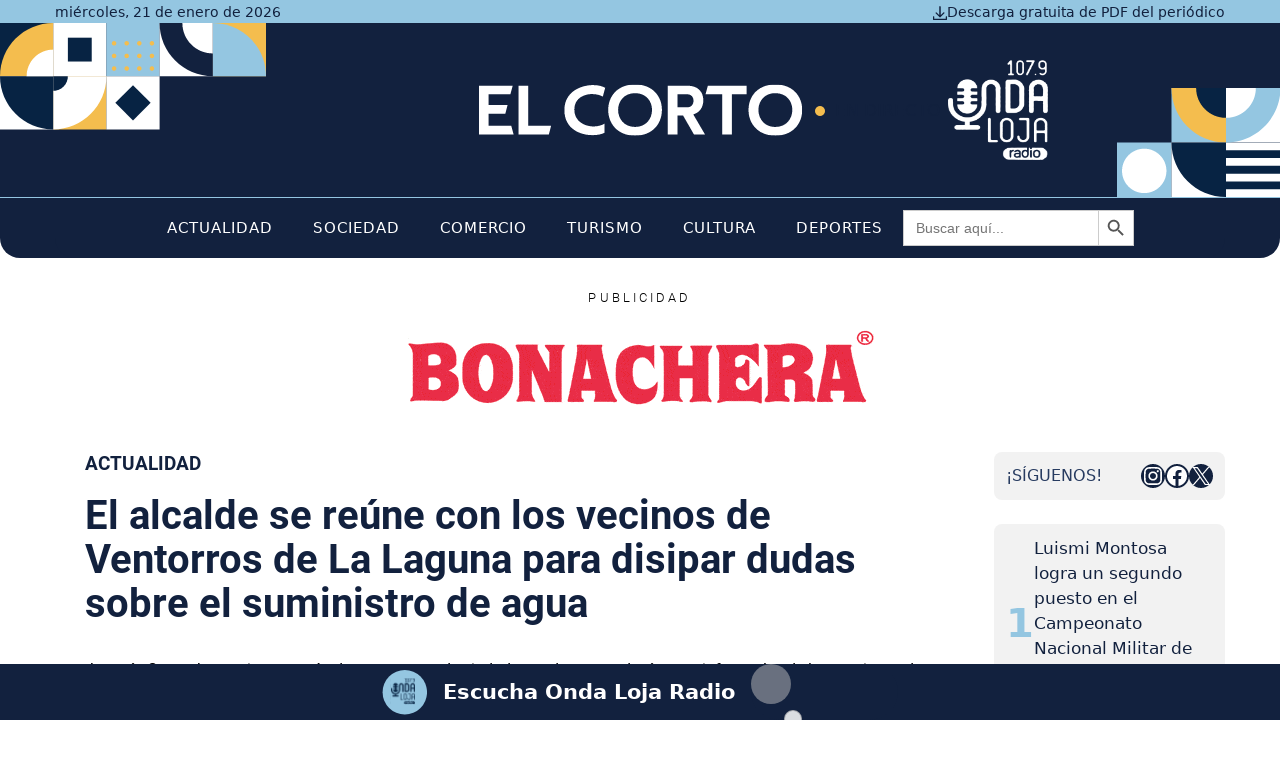

--- FILE ---
content_type: text/html; charset=UTF-8
request_url: https://www.elcortodigital.es/actualidad/el-alcalde-se-reune-con-los-vecinos-de-ventorros-de-la-laguna-para-disipar-dudas-sobre-el-suministro-de-agua/
body_size: 92416
content:
<!DOCTYPE html>
<html lang="es" prefix="og: https://ogp.me/ns#">
<head><meta charset="UTF-8"><script>if(navigator.userAgent.match(/MSIE|Internet Explorer/i)||navigator.userAgent.match(/Trident\/7\..*?rv:11/i)){var href=document.location.href;if(!href.match(/[?&]nowprocket/)){if(href.indexOf("?")==-1){if(href.indexOf("#")==-1){document.location.href=href+"?nowprocket=1"}else{document.location.href=href.replace("#","?nowprocket=1#")}}else{if(href.indexOf("#")==-1){document.location.href=href+"&nowprocket=1"}else{document.location.href=href.replace("#","&nowprocket=1#")}}}}</script><script>(()=>{class RocketLazyLoadScripts{constructor(){this.v="2.0.4",this.userEvents=["keydown","keyup","mousedown","mouseup","mousemove","mouseover","mouseout","touchmove","touchstart","touchend","touchcancel","wheel","click","dblclick","input"],this.attributeEvents=["onblur","onclick","oncontextmenu","ondblclick","onfocus","onmousedown","onmouseenter","onmouseleave","onmousemove","onmouseout","onmouseover","onmouseup","onmousewheel","onscroll","onsubmit"]}async t(){this.i(),this.o(),/iP(ad|hone)/.test(navigator.userAgent)&&this.h(),this.u(),this.l(this),this.m(),this.k(this),this.p(this),this._(),await Promise.all([this.R(),this.L()]),this.lastBreath=Date.now(),this.S(this),this.P(),this.D(),this.O(),this.M(),await this.C(this.delayedScripts.normal),await this.C(this.delayedScripts.defer),await this.C(this.delayedScripts.async),await this.T(),await this.F(),await this.j(),await this.A(),window.dispatchEvent(new Event("rocket-allScriptsLoaded")),this.everythingLoaded=!0,this.lastTouchEnd&&await new Promise(t=>setTimeout(t,500-Date.now()+this.lastTouchEnd)),this.I(),this.H(),this.U(),this.W()}i(){this.CSPIssue=sessionStorage.getItem("rocketCSPIssue"),document.addEventListener("securitypolicyviolation",t=>{this.CSPIssue||"script-src-elem"!==t.violatedDirective||"data"!==t.blockedURI||(this.CSPIssue=!0,sessionStorage.setItem("rocketCSPIssue",!0))},{isRocket:!0})}o(){window.addEventListener("pageshow",t=>{this.persisted=t.persisted,this.realWindowLoadedFired=!0},{isRocket:!0}),window.addEventListener("pagehide",()=>{this.onFirstUserAction=null},{isRocket:!0})}h(){let t;function e(e){t=e}window.addEventListener("touchstart",e,{isRocket:!0}),window.addEventListener("touchend",function i(o){o.changedTouches[0]&&t.changedTouches[0]&&Math.abs(o.changedTouches[0].pageX-t.changedTouches[0].pageX)<10&&Math.abs(o.changedTouches[0].pageY-t.changedTouches[0].pageY)<10&&o.timeStamp-t.timeStamp<200&&(window.removeEventListener("touchstart",e,{isRocket:!0}),window.removeEventListener("touchend",i,{isRocket:!0}),"INPUT"===o.target.tagName&&"text"===o.target.type||(o.target.dispatchEvent(new TouchEvent("touchend",{target:o.target,bubbles:!0})),o.target.dispatchEvent(new MouseEvent("mouseover",{target:o.target,bubbles:!0})),o.target.dispatchEvent(new PointerEvent("click",{target:o.target,bubbles:!0,cancelable:!0,detail:1,clientX:o.changedTouches[0].clientX,clientY:o.changedTouches[0].clientY})),event.preventDefault()))},{isRocket:!0})}q(t){this.userActionTriggered||("mousemove"!==t.type||this.firstMousemoveIgnored?"keyup"===t.type||"mouseover"===t.type||"mouseout"===t.type||(this.userActionTriggered=!0,this.onFirstUserAction&&this.onFirstUserAction()):this.firstMousemoveIgnored=!0),"click"===t.type&&t.preventDefault(),t.stopPropagation(),t.stopImmediatePropagation(),"touchstart"===this.lastEvent&&"touchend"===t.type&&(this.lastTouchEnd=Date.now()),"click"===t.type&&(this.lastTouchEnd=0),this.lastEvent=t.type,t.composedPath&&t.composedPath()[0].getRootNode()instanceof ShadowRoot&&(t.rocketTarget=t.composedPath()[0]),this.savedUserEvents.push(t)}u(){this.savedUserEvents=[],this.userEventHandler=this.q.bind(this),this.userEvents.forEach(t=>window.addEventListener(t,this.userEventHandler,{passive:!1,isRocket:!0})),document.addEventListener("visibilitychange",this.userEventHandler,{isRocket:!0})}U(){this.userEvents.forEach(t=>window.removeEventListener(t,this.userEventHandler,{passive:!1,isRocket:!0})),document.removeEventListener("visibilitychange",this.userEventHandler,{isRocket:!0}),this.savedUserEvents.forEach(t=>{(t.rocketTarget||t.target).dispatchEvent(new window[t.constructor.name](t.type,t))})}m(){const t="return false",e=Array.from(this.attributeEvents,t=>"data-rocket-"+t),i="["+this.attributeEvents.join("],[")+"]",o="[data-rocket-"+this.attributeEvents.join("],[data-rocket-")+"]",s=(e,i,o)=>{o&&o!==t&&(e.setAttribute("data-rocket-"+i,o),e["rocket"+i]=new Function("event",o),e.setAttribute(i,t))};new MutationObserver(t=>{for(const n of t)"attributes"===n.type&&(n.attributeName.startsWith("data-rocket-")||this.everythingLoaded?n.attributeName.startsWith("data-rocket-")&&this.everythingLoaded&&this.N(n.target,n.attributeName.substring(12)):s(n.target,n.attributeName,n.target.getAttribute(n.attributeName))),"childList"===n.type&&n.addedNodes.forEach(t=>{if(t.nodeType===Node.ELEMENT_NODE)if(this.everythingLoaded)for(const i of[t,...t.querySelectorAll(o)])for(const t of i.getAttributeNames())e.includes(t)&&this.N(i,t.substring(12));else for(const e of[t,...t.querySelectorAll(i)])for(const t of e.getAttributeNames())this.attributeEvents.includes(t)&&s(e,t,e.getAttribute(t))})}).observe(document,{subtree:!0,childList:!0,attributeFilter:[...this.attributeEvents,...e]})}I(){this.attributeEvents.forEach(t=>{document.querySelectorAll("[data-rocket-"+t+"]").forEach(e=>{this.N(e,t)})})}N(t,e){const i=t.getAttribute("data-rocket-"+e);i&&(t.setAttribute(e,i),t.removeAttribute("data-rocket-"+e))}k(t){Object.defineProperty(HTMLElement.prototype,"onclick",{get(){return this.rocketonclick||null},set(e){this.rocketonclick=e,this.setAttribute(t.everythingLoaded?"onclick":"data-rocket-onclick","this.rocketonclick(event)")}})}S(t){function e(e,i){let o=e[i];e[i]=null,Object.defineProperty(e,i,{get:()=>o,set(s){t.everythingLoaded?o=s:e["rocket"+i]=o=s}})}e(document,"onreadystatechange"),e(window,"onload"),e(window,"onpageshow");try{Object.defineProperty(document,"readyState",{get:()=>t.rocketReadyState,set(e){t.rocketReadyState=e},configurable:!0}),document.readyState="loading"}catch(t){console.log("WPRocket DJE readyState conflict, bypassing")}}l(t){this.originalAddEventListener=EventTarget.prototype.addEventListener,this.originalRemoveEventListener=EventTarget.prototype.removeEventListener,this.savedEventListeners=[],EventTarget.prototype.addEventListener=function(e,i,o){o&&o.isRocket||!t.B(e,this)&&!t.userEvents.includes(e)||t.B(e,this)&&!t.userActionTriggered||e.startsWith("rocket-")||t.everythingLoaded?t.originalAddEventListener.call(this,e,i,o):(t.savedEventListeners.push({target:this,remove:!1,type:e,func:i,options:o}),"mouseenter"!==e&&"mouseleave"!==e||t.originalAddEventListener.call(this,e,t.savedUserEvents.push,o))},EventTarget.prototype.removeEventListener=function(e,i,o){o&&o.isRocket||!t.B(e,this)&&!t.userEvents.includes(e)||t.B(e,this)&&!t.userActionTriggered||e.startsWith("rocket-")||t.everythingLoaded?t.originalRemoveEventListener.call(this,e,i,o):t.savedEventListeners.push({target:this,remove:!0,type:e,func:i,options:o})}}J(t,e){this.savedEventListeners=this.savedEventListeners.filter(i=>{let o=i.type,s=i.target||window;return e!==o||t!==s||(this.B(o,s)&&(i.type="rocket-"+o),this.$(i),!1)})}H(){EventTarget.prototype.addEventListener=this.originalAddEventListener,EventTarget.prototype.removeEventListener=this.originalRemoveEventListener,this.savedEventListeners.forEach(t=>this.$(t))}$(t){t.remove?this.originalRemoveEventListener.call(t.target,t.type,t.func,t.options):this.originalAddEventListener.call(t.target,t.type,t.func,t.options)}p(t){let e;function i(e){return t.everythingLoaded?e:e.split(" ").map(t=>"load"===t||t.startsWith("load.")?"rocket-jquery-load":t).join(" ")}function o(o){function s(e){const s=o.fn[e];o.fn[e]=o.fn.init.prototype[e]=function(){return this[0]===window&&t.userActionTriggered&&("string"==typeof arguments[0]||arguments[0]instanceof String?arguments[0]=i(arguments[0]):"object"==typeof arguments[0]&&Object.keys(arguments[0]).forEach(t=>{const e=arguments[0][t];delete arguments[0][t],arguments[0][i(t)]=e})),s.apply(this,arguments),this}}if(o&&o.fn&&!t.allJQueries.includes(o)){const e={DOMContentLoaded:[],"rocket-DOMContentLoaded":[]};for(const t in e)document.addEventListener(t,()=>{e[t].forEach(t=>t())},{isRocket:!0});o.fn.ready=o.fn.init.prototype.ready=function(i){function s(){parseInt(o.fn.jquery)>2?setTimeout(()=>i.bind(document)(o)):i.bind(document)(o)}return"function"==typeof i&&(t.realDomReadyFired?!t.userActionTriggered||t.fauxDomReadyFired?s():e["rocket-DOMContentLoaded"].push(s):e.DOMContentLoaded.push(s)),o([])},s("on"),s("one"),s("off"),t.allJQueries.push(o)}e=o}t.allJQueries=[],o(window.jQuery),Object.defineProperty(window,"jQuery",{get:()=>e,set(t){o(t)}})}P(){const t=new Map;document.write=document.writeln=function(e){const i=document.currentScript,o=document.createRange(),s=i.parentElement;let n=t.get(i);void 0===n&&(n=i.nextSibling,t.set(i,n));const c=document.createDocumentFragment();o.setStart(c,0),c.appendChild(o.createContextualFragment(e)),s.insertBefore(c,n)}}async R(){return new Promise(t=>{this.userActionTriggered?t():this.onFirstUserAction=t})}async L(){return new Promise(t=>{document.addEventListener("DOMContentLoaded",()=>{this.realDomReadyFired=!0,t()},{isRocket:!0})})}async j(){return this.realWindowLoadedFired?Promise.resolve():new Promise(t=>{window.addEventListener("load",t,{isRocket:!0})})}M(){this.pendingScripts=[];this.scriptsMutationObserver=new MutationObserver(t=>{for(const e of t)e.addedNodes.forEach(t=>{"SCRIPT"!==t.tagName||t.noModule||t.isWPRocket||this.pendingScripts.push({script:t,promise:new Promise(e=>{const i=()=>{const i=this.pendingScripts.findIndex(e=>e.script===t);i>=0&&this.pendingScripts.splice(i,1),e()};t.addEventListener("load",i,{isRocket:!0}),t.addEventListener("error",i,{isRocket:!0}),setTimeout(i,1e3)})})})}),this.scriptsMutationObserver.observe(document,{childList:!0,subtree:!0})}async F(){await this.X(),this.pendingScripts.length?(await this.pendingScripts[0].promise,await this.F()):this.scriptsMutationObserver.disconnect()}D(){this.delayedScripts={normal:[],async:[],defer:[]},document.querySelectorAll("script[type$=rocketlazyloadscript]").forEach(t=>{t.hasAttribute("data-rocket-src")?t.hasAttribute("async")&&!1!==t.async?this.delayedScripts.async.push(t):t.hasAttribute("defer")&&!1!==t.defer||"module"===t.getAttribute("data-rocket-type")?this.delayedScripts.defer.push(t):this.delayedScripts.normal.push(t):this.delayedScripts.normal.push(t)})}async _(){await this.L();let t=[];document.querySelectorAll("script[type$=rocketlazyloadscript][data-rocket-src]").forEach(e=>{let i=e.getAttribute("data-rocket-src");if(i&&!i.startsWith("data:")){i.startsWith("//")&&(i=location.protocol+i);try{const o=new URL(i).origin;o!==location.origin&&t.push({src:o,crossOrigin:e.crossOrigin||"module"===e.getAttribute("data-rocket-type")})}catch(t){}}}),t=[...new Map(t.map(t=>[JSON.stringify(t),t])).values()],this.Y(t,"preconnect")}async G(t){if(await this.K(),!0!==t.noModule||!("noModule"in HTMLScriptElement.prototype))return new Promise(e=>{let i;function o(){(i||t).setAttribute("data-rocket-status","executed"),e()}try{if(navigator.userAgent.includes("Firefox/")||""===navigator.vendor||this.CSPIssue)i=document.createElement("script"),[...t.attributes].forEach(t=>{let e=t.nodeName;"type"!==e&&("data-rocket-type"===e&&(e="type"),"data-rocket-src"===e&&(e="src"),i.setAttribute(e,t.nodeValue))}),t.text&&(i.text=t.text),t.nonce&&(i.nonce=t.nonce),i.hasAttribute("src")?(i.addEventListener("load",o,{isRocket:!0}),i.addEventListener("error",()=>{i.setAttribute("data-rocket-status","failed-network"),e()},{isRocket:!0}),setTimeout(()=>{i.isConnected||e()},1)):(i.text=t.text,o()),i.isWPRocket=!0,t.parentNode.replaceChild(i,t);else{const i=t.getAttribute("data-rocket-type"),s=t.getAttribute("data-rocket-src");i?(t.type=i,t.removeAttribute("data-rocket-type")):t.removeAttribute("type"),t.addEventListener("load",o,{isRocket:!0}),t.addEventListener("error",i=>{this.CSPIssue&&i.target.src.startsWith("data:")?(console.log("WPRocket: CSP fallback activated"),t.removeAttribute("src"),this.G(t).then(e)):(t.setAttribute("data-rocket-status","failed-network"),e())},{isRocket:!0}),s?(t.fetchPriority="high",t.removeAttribute("data-rocket-src"),t.src=s):t.src="data:text/javascript;base64,"+window.btoa(unescape(encodeURIComponent(t.text)))}}catch(i){t.setAttribute("data-rocket-status","failed-transform"),e()}});t.setAttribute("data-rocket-status","skipped")}async C(t){const e=t.shift();return e?(e.isConnected&&await this.G(e),this.C(t)):Promise.resolve()}O(){this.Y([...this.delayedScripts.normal,...this.delayedScripts.defer,...this.delayedScripts.async],"preload")}Y(t,e){this.trash=this.trash||[];let i=!0;var o=document.createDocumentFragment();t.forEach(t=>{const s=t.getAttribute&&t.getAttribute("data-rocket-src")||t.src;if(s&&!s.startsWith("data:")){const n=document.createElement("link");n.href=s,n.rel=e,"preconnect"!==e&&(n.as="script",n.fetchPriority=i?"high":"low"),t.getAttribute&&"module"===t.getAttribute("data-rocket-type")&&(n.crossOrigin=!0),t.crossOrigin&&(n.crossOrigin=t.crossOrigin),t.integrity&&(n.integrity=t.integrity),t.nonce&&(n.nonce=t.nonce),o.appendChild(n),this.trash.push(n),i=!1}}),document.head.appendChild(o)}W(){this.trash.forEach(t=>t.remove())}async T(){try{document.readyState="interactive"}catch(t){}this.fauxDomReadyFired=!0;try{await this.K(),this.J(document,"readystatechange"),document.dispatchEvent(new Event("rocket-readystatechange")),await this.K(),document.rocketonreadystatechange&&document.rocketonreadystatechange(),await this.K(),this.J(document,"DOMContentLoaded"),document.dispatchEvent(new Event("rocket-DOMContentLoaded")),await this.K(),this.J(window,"DOMContentLoaded"),window.dispatchEvent(new Event("rocket-DOMContentLoaded"))}catch(t){console.error(t)}}async A(){try{document.readyState="complete"}catch(t){}try{await this.K(),this.J(document,"readystatechange"),document.dispatchEvent(new Event("rocket-readystatechange")),await this.K(),document.rocketonreadystatechange&&document.rocketonreadystatechange(),await this.K(),this.J(window,"load"),window.dispatchEvent(new Event("rocket-load")),await this.K(),window.rocketonload&&window.rocketonload(),await this.K(),this.allJQueries.forEach(t=>t(window).trigger("rocket-jquery-load")),await this.K(),this.J(window,"pageshow");const t=new Event("rocket-pageshow");t.persisted=this.persisted,window.dispatchEvent(t),await this.K(),window.rocketonpageshow&&window.rocketonpageshow({persisted:this.persisted})}catch(t){console.error(t)}}async K(){Date.now()-this.lastBreath>45&&(await this.X(),this.lastBreath=Date.now())}async X(){return document.hidden?new Promise(t=>setTimeout(t)):new Promise(t=>requestAnimationFrame(t))}B(t,e){return e===document&&"readystatechange"===t||(e===document&&"DOMContentLoaded"===t||(e===window&&"DOMContentLoaded"===t||(e===window&&"load"===t||e===window&&"pageshow"===t)))}static run(){(new RocketLazyLoadScripts).t()}}RocketLazyLoadScripts.run()})();</script>
	
	<meta name="dlm-version" content="5.1.6"><meta name="viewport" content="width=device-width, initial-scale=1">
<!-- Optimización para motores de búsqueda de Rank Math -  https://rankmath.com/ -->
<title>El alcalde se reúne con los vecinos de Ventorros de La Laguna para disipar dudas sobre el suministro de agua</title>
<link data-rocket-preload as="style" href="https://fonts.googleapis.com/css?family=Roboto%3A100%2C100italic%2C300%2C300italic%2Cregular%2Citalic%2C500%2C500italic%2C700%2C700italic%2C900%2C900italic&#038;display=swap" rel="preload">
<link href="https://fonts.googleapis.com/css?family=Roboto%3A100%2C100italic%2C300%2C300italic%2Cregular%2Citalic%2C500%2C500italic%2C700%2C700italic%2C900%2C900italic&#038;display=swap" media="print" onload="this.media=&#039;all&#039;" rel="stylesheet">
<noscript data-wpr-hosted-gf-parameters=""><link rel="stylesheet" href="https://fonts.googleapis.com/css?family=Roboto%3A100%2C100italic%2C300%2C300italic%2Cregular%2Citalic%2C500%2C500italic%2C700%2C700italic%2C900%2C900italic&#038;display=swap"></noscript>
<meta name="description" content="Joaquín Camacho se cita con más de un centenar de ciudadanos de esta pedanía para informarles de las gestiones de Gemalsa ante el temor de restricciones por la aceptación de suministro a una explotación ganadera de la zona"/>
<meta name="robots" content="follow, index, max-snippet:-1, max-video-preview:-1, max-image-preview:large"/>
<link rel="canonical" href="https://www.elcortodigital.es/actualidad/el-alcalde-se-reune-con-los-vecinos-de-ventorros-de-la-laguna-para-disipar-dudas-sobre-el-suministro-de-agua/" />
<meta property="og:locale" content="es_ES" />
<meta property="og:type" content="article" />
<meta property="og:title" content="El alcalde se reúne con los vecinos de Ventorros de La Laguna para disipar dudas sobre el suministro de agua" />
<meta property="og:description" content="Joaquín Camacho se cita con más de un centenar de ciudadanos de esta pedanía para informarles de las gestiones de Gemalsa ante el temor de restricciones por la aceptación de suministro a una explotación ganadera de la zona" />
<meta property="og:url" content="https://www.elcortodigital.es/actualidad/el-alcalde-se-reune-con-los-vecinos-de-ventorros-de-la-laguna-para-disipar-dudas-sobre-el-suministro-de-agua/" />
<meta property="og:site_name" content="El Corto de Loja" />
<meta property="article:publisher" content="https://www.facebook.com/elcortodeloja" />
<meta property="article:section" content="Actualidad" />
<meta property="og:updated_time" content="2024-02-06T10:22:22+01:00" />
<meta property="article:published_time" content="2018-12-04T00:00:00+01:00" />
<meta property="article:modified_time" content="2024-02-06T10:22:22+01:00" />
<meta name="twitter:card" content="summary_large_image" />
<meta name="twitter:title" content="El alcalde se reúne con los vecinos de Ventorros de La Laguna para disipar dudas sobre el suministro de agua" />
<meta name="twitter:description" content="Joaquín Camacho se cita con más de un centenar de ciudadanos de esta pedanía para informarles de las gestiones de Gemalsa ante el temor de restricciones por la aceptación de suministro a una explotación ganadera de la zona" />
<meta name="twitter:label1" content="Escrito por" />
<meta name="twitter:data1" content="admin" />
<meta name="twitter:label2" content="Tiempo de lectura" />
<meta name="twitter:data2" content="3 minutos" />
<script type="application/ld+json" class="rank-math-schema">{"@context":"https://schema.org","@graph":[{"@type":"Organization","@id":"https://www.elcortodigital.es/#organization","name":"El Corto de Loja","sameAs":["https://www.facebook.com/elcortodeloja"],"logo":{"@type":"ImageObject","@id":"https://www.elcortodigital.es/#logo","url":"https://www.elcortodigital.es/wp-content/uploads/2024/04/logotipo-corto-de-loja-2024.svg","contentUrl":"https://www.elcortodigital.es/wp-content/uploads/2024/04/logotipo-corto-de-loja-2024.svg","caption":"El Corto de Loja","inLanguage":"es"}},{"@type":"WebSite","@id":"https://www.elcortodigital.es/#website","url":"https://www.elcortodigital.es","name":"El Corto de Loja","publisher":{"@id":"https://www.elcortodigital.es/#organization"},"inLanguage":"es"},{"@type":"WebPage","@id":"https://www.elcortodigital.es/actualidad/el-alcalde-se-reune-con-los-vecinos-de-ventorros-de-la-laguna-para-disipar-dudas-sobre-el-suministro-de-agua/#webpage","url":"https://www.elcortodigital.es/actualidad/el-alcalde-se-reune-con-los-vecinos-de-ventorros-de-la-laguna-para-disipar-dudas-sobre-el-suministro-de-agua/","name":"El alcalde se re\u00fane con los vecinos de Ventorros de La Laguna para disipar dudas sobre el suministro de agua","datePublished":"2018-12-04T00:00:00+01:00","dateModified":"2024-02-06T10:22:22+01:00","isPartOf":{"@id":"https://www.elcortodigital.es/#website"},"inLanguage":"es"},{"@type":"Person","@id":"https://www.elcortodigital.es/actualidad/el-alcalde-se-reune-con-los-vecinos-de-ventorros-de-la-laguna-para-disipar-dudas-sobre-el-suministro-de-agua/#author","name":"admin","image":{"@type":"ImageObject","@id":"https://secure.gravatar.com/avatar/cb5a93bbbf21de49948ced7e45f3a387b2aceaf31b6f120590fb5290cbcbc4a5?s=96&amp;d=mm&amp;r=g","url":"https://secure.gravatar.com/avatar/cb5a93bbbf21de49948ced7e45f3a387b2aceaf31b6f120590fb5290cbcbc4a5?s=96&amp;d=mm&amp;r=g","caption":"admin","inLanguage":"es"},"sameAs":["https://www.elcortodigital.es"],"worksFor":{"@id":"https://www.elcortodigital.es/#organization"}},{"@type":"BlogPosting","headline":"El alcalde se re\u00fane con los vecinos de Ventorros de La Laguna para disipar dudas sobre el suministro de agua","datePublished":"2018-12-04T00:00:00+01:00","dateModified":"2024-02-06T10:22:22+01:00","articleSection":"Actualidad","author":{"@id":"https://www.elcortodigital.es/actualidad/el-alcalde-se-reune-con-los-vecinos-de-ventorros-de-la-laguna-para-disipar-dudas-sobre-el-suministro-de-agua/#author","name":"admin"},"publisher":{"@id":"https://www.elcortodigital.es/#organization"},"description":"Joaqu\u00edn Camacho se cita con m\u00e1s de un centenar de ciudadanos de esta pedan\u00eda para informarles de las gestiones de Gemalsa ante el temor de restricciones por la aceptaci\u00f3n de suministro a una explotaci\u00f3n ganadera de la zona","name":"El alcalde se re\u00fane con los vecinos de Ventorros de La Laguna para disipar dudas sobre el suministro de agua","@id":"https://www.elcortodigital.es/actualidad/el-alcalde-se-reune-con-los-vecinos-de-ventorros-de-la-laguna-para-disipar-dudas-sobre-el-suministro-de-agua/#richSnippet","isPartOf":{"@id":"https://www.elcortodigital.es/actualidad/el-alcalde-se-reune-con-los-vecinos-de-ventorros-de-la-laguna-para-disipar-dudas-sobre-el-suministro-de-agua/#webpage"},"inLanguage":"es","mainEntityOfPage":{"@id":"https://www.elcortodigital.es/actualidad/el-alcalde-se-reune-con-los-vecinos-de-ventorros-de-la-laguna-para-disipar-dudas-sobre-el-suministro-de-agua/#webpage"}}]}</script>
<!-- /Plugin Rank Math WordPress SEO -->

<link rel='dns-prefetch' href='//www.elcortodigital.es' />
<link rel='dns-prefetch' href='//cdnjs.cloudflare.com' />
<link rel='dns-prefetch' href='//fonts.googleapis.com' />
<link href='https://fonts.gstatic.com' crossorigin rel='preconnect' />
<link rel="alternate" type="application/rss+xml" title="El Corto de Loja &raquo; Feed" href="https://www.elcortodigital.es/feed/" />
<link rel="alternate" type="application/rss+xml" title="El Corto de Loja &raquo; Feed de los comentarios" href="https://www.elcortodigital.es/comments/feed/" />
<link rel="alternate" type="text/calendar" title="El Corto de Loja &raquo; iCal Feed" href="https://www.elcortodigital.es/agenda/?ical=1" />
<link rel="alternate" type="application/rss+xml" title="El Corto de Loja &raquo; Comentario El alcalde se reúne con los vecinos de Ventorros de La Laguna para disipar dudas sobre el suministro de agua del feed" href="https://www.elcortodigital.es/actualidad/el-alcalde-se-reune-con-los-vecinos-de-ventorros-de-la-laguna-para-disipar-dudas-sobre-el-suministro-de-agua/feed/" />
<link rel="alternate" title="oEmbed (JSON)" type="application/json+oembed" href="https://www.elcortodigital.es/wp-json/oembed/1.0/embed?url=https%3A%2F%2Fwww.elcortodigital.es%2Factualidad%2Fel-alcalde-se-reune-con-los-vecinos-de-ventorros-de-la-laguna-para-disipar-dudas-sobre-el-suministro-de-agua%2F" />
<link rel="alternate" title="oEmbed (XML)" type="text/xml+oembed" href="https://www.elcortodigital.es/wp-json/oembed/1.0/embed?url=https%3A%2F%2Fwww.elcortodigital.es%2Factualidad%2Fel-alcalde-se-reune-con-los-vecinos-de-ventorros-de-la-laguna-para-disipar-dudas-sobre-el-suministro-de-agua%2F&#038;format=xml" />
<style id='wp-img-auto-sizes-contain-inline-css'>
img:is([sizes=auto i],[sizes^="auto," i]){contain-intrinsic-size:3000px 1500px}
/*# sourceURL=wp-img-auto-sizes-contain-inline-css */
</style>
<link data-minify="1" rel='stylesheet' id='generatepress-fonts-css' href='https://www.elcortodigital.es/wp-content/cache/min/1/wp-content/uploads/generatepress/fonts/fonts.css?ver=1763394663' media='all' />
<style id='wp-emoji-styles-inline-css'>

	img.wp-smiley, img.emoji {
		display: inline !important;
		border: none !important;
		box-shadow: none !important;
		height: 1em !important;
		width: 1em !important;
		margin: 0 0.07em !important;
		vertical-align: -0.1em !important;
		background: none !important;
		padding: 0 !important;
	}
/*# sourceURL=wp-emoji-styles-inline-css */
</style>
<link rel='stylesheet' id='wp-block-library-css' href='https://www.elcortodigital.es/wp-includes/css/dist/block-library/style.min.css?ver=6.9' media='all' />
<style id='wp-block-image-inline-css'>
.wp-block-image>a,.wp-block-image>figure>a{display:inline-block}.wp-block-image img{box-sizing:border-box;height:auto;max-width:100%;vertical-align:bottom}@media not (prefers-reduced-motion){.wp-block-image img.hide{visibility:hidden}.wp-block-image img.show{animation:show-content-image .4s}}.wp-block-image[style*=border-radius] img,.wp-block-image[style*=border-radius]>a{border-radius:inherit}.wp-block-image.has-custom-border img{box-sizing:border-box}.wp-block-image.aligncenter{text-align:center}.wp-block-image.alignfull>a,.wp-block-image.alignwide>a{width:100%}.wp-block-image.alignfull img,.wp-block-image.alignwide img{height:auto;width:100%}.wp-block-image .aligncenter,.wp-block-image .alignleft,.wp-block-image .alignright,.wp-block-image.aligncenter,.wp-block-image.alignleft,.wp-block-image.alignright{display:table}.wp-block-image .aligncenter>figcaption,.wp-block-image .alignleft>figcaption,.wp-block-image .alignright>figcaption,.wp-block-image.aligncenter>figcaption,.wp-block-image.alignleft>figcaption,.wp-block-image.alignright>figcaption{caption-side:bottom;display:table-caption}.wp-block-image .alignleft{float:left;margin:.5em 1em .5em 0}.wp-block-image .alignright{float:right;margin:.5em 0 .5em 1em}.wp-block-image .aligncenter{margin-left:auto;margin-right:auto}.wp-block-image :where(figcaption){margin-bottom:1em;margin-top:.5em}.wp-block-image.is-style-circle-mask img{border-radius:9999px}@supports ((-webkit-mask-image:none) or (mask-image:none)) or (-webkit-mask-image:none){.wp-block-image.is-style-circle-mask img{border-radius:0;-webkit-mask-image:url('data:image/svg+xml;utf8,<svg viewBox="0 0 100 100" xmlns="http://www.w3.org/2000/svg"><circle cx="50" cy="50" r="50"/></svg>');mask-image:url('data:image/svg+xml;utf8,<svg viewBox="0 0 100 100" xmlns="http://www.w3.org/2000/svg"><circle cx="50" cy="50" r="50"/></svg>');mask-mode:alpha;-webkit-mask-position:center;mask-position:center;-webkit-mask-repeat:no-repeat;mask-repeat:no-repeat;-webkit-mask-size:contain;mask-size:contain}}:root :where(.wp-block-image.is-style-rounded img,.wp-block-image .is-style-rounded img){border-radius:9999px}.wp-block-image figure{margin:0}.wp-lightbox-container{display:flex;flex-direction:column;position:relative}.wp-lightbox-container img{cursor:zoom-in}.wp-lightbox-container img:hover+button{opacity:1}.wp-lightbox-container button{align-items:center;backdrop-filter:blur(16px) saturate(180%);background-color:#5a5a5a40;border:none;border-radius:4px;cursor:zoom-in;display:flex;height:20px;justify-content:center;opacity:0;padding:0;position:absolute;right:16px;text-align:center;top:16px;width:20px;z-index:100}@media not (prefers-reduced-motion){.wp-lightbox-container button{transition:opacity .2s ease}}.wp-lightbox-container button:focus-visible{outline:3px auto #5a5a5a40;outline:3px auto -webkit-focus-ring-color;outline-offset:3px}.wp-lightbox-container button:hover{cursor:pointer;opacity:1}.wp-lightbox-container button:focus{opacity:1}.wp-lightbox-container button:focus,.wp-lightbox-container button:hover,.wp-lightbox-container button:not(:hover):not(:active):not(.has-background){background-color:#5a5a5a40;border:none}.wp-lightbox-overlay{box-sizing:border-box;cursor:zoom-out;height:100vh;left:0;overflow:hidden;position:fixed;top:0;visibility:hidden;width:100%;z-index:100000}.wp-lightbox-overlay .close-button{align-items:center;cursor:pointer;display:flex;justify-content:center;min-height:40px;min-width:40px;padding:0;position:absolute;right:calc(env(safe-area-inset-right) + 16px);top:calc(env(safe-area-inset-top) + 16px);z-index:5000000}.wp-lightbox-overlay .close-button:focus,.wp-lightbox-overlay .close-button:hover,.wp-lightbox-overlay .close-button:not(:hover):not(:active):not(.has-background){background:none;border:none}.wp-lightbox-overlay .lightbox-image-container{height:var(--wp--lightbox-container-height);left:50%;overflow:hidden;position:absolute;top:50%;transform:translate(-50%,-50%);transform-origin:top left;width:var(--wp--lightbox-container-width);z-index:9999999999}.wp-lightbox-overlay .wp-block-image{align-items:center;box-sizing:border-box;display:flex;height:100%;justify-content:center;margin:0;position:relative;transform-origin:0 0;width:100%;z-index:3000000}.wp-lightbox-overlay .wp-block-image img{height:var(--wp--lightbox-image-height);min-height:var(--wp--lightbox-image-height);min-width:var(--wp--lightbox-image-width);width:var(--wp--lightbox-image-width)}.wp-lightbox-overlay .wp-block-image figcaption{display:none}.wp-lightbox-overlay button{background:none;border:none}.wp-lightbox-overlay .scrim{background-color:#fff;height:100%;opacity:.9;position:absolute;width:100%;z-index:2000000}.wp-lightbox-overlay.active{visibility:visible}@media not (prefers-reduced-motion){.wp-lightbox-overlay.active{animation:turn-on-visibility .25s both}.wp-lightbox-overlay.active img{animation:turn-on-visibility .35s both}.wp-lightbox-overlay.show-closing-animation:not(.active){animation:turn-off-visibility .35s both}.wp-lightbox-overlay.show-closing-animation:not(.active) img{animation:turn-off-visibility .25s both}.wp-lightbox-overlay.zoom.active{animation:none;opacity:1;visibility:visible}.wp-lightbox-overlay.zoom.active .lightbox-image-container{animation:lightbox-zoom-in .4s}.wp-lightbox-overlay.zoom.active .lightbox-image-container img{animation:none}.wp-lightbox-overlay.zoom.active .scrim{animation:turn-on-visibility .4s forwards}.wp-lightbox-overlay.zoom.show-closing-animation:not(.active){animation:none}.wp-lightbox-overlay.zoom.show-closing-animation:not(.active) .lightbox-image-container{animation:lightbox-zoom-out .4s}.wp-lightbox-overlay.zoom.show-closing-animation:not(.active) .lightbox-image-container img{animation:none}.wp-lightbox-overlay.zoom.show-closing-animation:not(.active) .scrim{animation:turn-off-visibility .4s forwards}}@keyframes show-content-image{0%{visibility:hidden}99%{visibility:hidden}to{visibility:visible}}@keyframes turn-on-visibility{0%{opacity:0}to{opacity:1}}@keyframes turn-off-visibility{0%{opacity:1;visibility:visible}99%{opacity:0;visibility:visible}to{opacity:0;visibility:hidden}}@keyframes lightbox-zoom-in{0%{transform:translate(calc((-100vw + var(--wp--lightbox-scrollbar-width))/2 + var(--wp--lightbox-initial-left-position)),calc(-50vh + var(--wp--lightbox-initial-top-position))) scale(var(--wp--lightbox-scale))}to{transform:translate(-50%,-50%) scale(1)}}@keyframes lightbox-zoom-out{0%{transform:translate(-50%,-50%) scale(1);visibility:visible}99%{visibility:visible}to{transform:translate(calc((-100vw + var(--wp--lightbox-scrollbar-width))/2 + var(--wp--lightbox-initial-left-position)),calc(-50vh + var(--wp--lightbox-initial-top-position))) scale(var(--wp--lightbox-scale));visibility:hidden}}
/*# sourceURL=https://www.elcortodigital.es/wp-includes/blocks/image/style.min.css */
</style>
<style id='wp-block-image-theme-inline-css'>
:root :where(.wp-block-image figcaption){color:#555;font-size:13px;text-align:center}.is-dark-theme :root :where(.wp-block-image figcaption){color:#ffffffa6}.wp-block-image{margin:0 0 1em}
/*# sourceURL=https://www.elcortodigital.es/wp-includes/blocks/image/theme.min.css */
</style>
<style id='wp-block-post-date-inline-css'>
.wp-block-post-date{box-sizing:border-box}
/*# sourceURL=https://www.elcortodigital.es/wp-includes/blocks/post-date/style.min.css */
</style>
<style id='wp-block-post-terms-inline-css'>
.wp-block-post-terms{box-sizing:border-box}.wp-block-post-terms .wp-block-post-terms__separator{white-space:pre-wrap}
/*# sourceURL=https://www.elcortodigital.es/wp-includes/blocks/post-terms/style.min.css */
</style>
<style id='wp-block-paragraph-inline-css'>
.is-small-text{font-size:.875em}.is-regular-text{font-size:1em}.is-large-text{font-size:2.25em}.is-larger-text{font-size:3em}.has-drop-cap:not(:focus):first-letter{float:left;font-size:8.4em;font-style:normal;font-weight:100;line-height:.68;margin:.05em .1em 0 0;text-transform:uppercase}body.rtl .has-drop-cap:not(:focus):first-letter{float:none;margin-left:.1em}p.has-drop-cap.has-background{overflow:hidden}:root :where(p.has-background){padding:1.25em 2.375em}:where(p.has-text-color:not(.has-link-color)) a{color:inherit}p.has-text-align-left[style*="writing-mode:vertical-lr"],p.has-text-align-right[style*="writing-mode:vertical-rl"]{rotate:180deg}
/*# sourceURL=https://www.elcortodigital.es/wp-includes/blocks/paragraph/style.min.css */
</style>
<style id='wp-block-social-links-inline-css'>
.wp-block-social-links{background:none;box-sizing:border-box;margin-left:0;padding-left:0;padding-right:0;text-indent:0}.wp-block-social-links .wp-social-link a,.wp-block-social-links .wp-social-link a:hover{border-bottom:0;box-shadow:none;text-decoration:none}.wp-block-social-links .wp-social-link svg{height:1em;width:1em}.wp-block-social-links .wp-social-link span:not(.screen-reader-text){font-size:.65em;margin-left:.5em;margin-right:.5em}.wp-block-social-links.has-small-icon-size{font-size:16px}.wp-block-social-links,.wp-block-social-links.has-normal-icon-size{font-size:24px}.wp-block-social-links.has-large-icon-size{font-size:36px}.wp-block-social-links.has-huge-icon-size{font-size:48px}.wp-block-social-links.aligncenter{display:flex;justify-content:center}.wp-block-social-links.alignright{justify-content:flex-end}.wp-block-social-link{border-radius:9999px;display:block}@media not (prefers-reduced-motion){.wp-block-social-link{transition:transform .1s ease}}.wp-block-social-link{height:auto}.wp-block-social-link a{align-items:center;display:flex;line-height:0}.wp-block-social-link:hover{transform:scale(1.1)}.wp-block-social-links .wp-block-social-link.wp-social-link{display:inline-block;margin:0;padding:0}.wp-block-social-links .wp-block-social-link.wp-social-link .wp-block-social-link-anchor,.wp-block-social-links .wp-block-social-link.wp-social-link .wp-block-social-link-anchor svg,.wp-block-social-links .wp-block-social-link.wp-social-link .wp-block-social-link-anchor:active,.wp-block-social-links .wp-block-social-link.wp-social-link .wp-block-social-link-anchor:hover,.wp-block-social-links .wp-block-social-link.wp-social-link .wp-block-social-link-anchor:visited{color:currentColor;fill:currentColor}:where(.wp-block-social-links:not(.is-style-logos-only)) .wp-social-link{background-color:#f0f0f0;color:#444}:where(.wp-block-social-links:not(.is-style-logos-only)) .wp-social-link-amazon{background-color:#f90;color:#fff}:where(.wp-block-social-links:not(.is-style-logos-only)) .wp-social-link-bandcamp{background-color:#1ea0c3;color:#fff}:where(.wp-block-social-links:not(.is-style-logos-only)) .wp-social-link-behance{background-color:#0757fe;color:#fff}:where(.wp-block-social-links:not(.is-style-logos-only)) .wp-social-link-bluesky{background-color:#0a7aff;color:#fff}:where(.wp-block-social-links:not(.is-style-logos-only)) .wp-social-link-codepen{background-color:#1e1f26;color:#fff}:where(.wp-block-social-links:not(.is-style-logos-only)) .wp-social-link-deviantart{background-color:#02e49b;color:#fff}:where(.wp-block-social-links:not(.is-style-logos-only)) .wp-social-link-discord{background-color:#5865f2;color:#fff}:where(.wp-block-social-links:not(.is-style-logos-only)) .wp-social-link-dribbble{background-color:#e94c89;color:#fff}:where(.wp-block-social-links:not(.is-style-logos-only)) .wp-social-link-dropbox{background-color:#4280ff;color:#fff}:where(.wp-block-social-links:not(.is-style-logos-only)) .wp-social-link-etsy{background-color:#f45800;color:#fff}:where(.wp-block-social-links:not(.is-style-logos-only)) .wp-social-link-facebook{background-color:#0866ff;color:#fff}:where(.wp-block-social-links:not(.is-style-logos-only)) .wp-social-link-fivehundredpx{background-color:#000;color:#fff}:where(.wp-block-social-links:not(.is-style-logos-only)) .wp-social-link-flickr{background-color:#0461dd;color:#fff}:where(.wp-block-social-links:not(.is-style-logos-only)) .wp-social-link-foursquare{background-color:#e65678;color:#fff}:where(.wp-block-social-links:not(.is-style-logos-only)) .wp-social-link-github{background-color:#24292d;color:#fff}:where(.wp-block-social-links:not(.is-style-logos-only)) .wp-social-link-goodreads{background-color:#eceadd;color:#382110}:where(.wp-block-social-links:not(.is-style-logos-only)) .wp-social-link-google{background-color:#ea4434;color:#fff}:where(.wp-block-social-links:not(.is-style-logos-only)) .wp-social-link-gravatar{background-color:#1d4fc4;color:#fff}:where(.wp-block-social-links:not(.is-style-logos-only)) .wp-social-link-instagram{background-color:#f00075;color:#fff}:where(.wp-block-social-links:not(.is-style-logos-only)) .wp-social-link-lastfm{background-color:#e21b24;color:#fff}:where(.wp-block-social-links:not(.is-style-logos-only)) .wp-social-link-linkedin{background-color:#0d66c2;color:#fff}:where(.wp-block-social-links:not(.is-style-logos-only)) .wp-social-link-mastodon{background-color:#3288d4;color:#fff}:where(.wp-block-social-links:not(.is-style-logos-only)) .wp-social-link-medium{background-color:#000;color:#fff}:where(.wp-block-social-links:not(.is-style-logos-only)) .wp-social-link-meetup{background-color:#f6405f;color:#fff}:where(.wp-block-social-links:not(.is-style-logos-only)) .wp-social-link-patreon{background-color:#000;color:#fff}:where(.wp-block-social-links:not(.is-style-logos-only)) .wp-social-link-pinterest{background-color:#e60122;color:#fff}:where(.wp-block-social-links:not(.is-style-logos-only)) .wp-social-link-pocket{background-color:#ef4155;color:#fff}:where(.wp-block-social-links:not(.is-style-logos-only)) .wp-social-link-reddit{background-color:#ff4500;color:#fff}:where(.wp-block-social-links:not(.is-style-logos-only)) .wp-social-link-skype{background-color:#0478d7;color:#fff}:where(.wp-block-social-links:not(.is-style-logos-only)) .wp-social-link-snapchat{background-color:#fefc00;color:#fff;stroke:#000}:where(.wp-block-social-links:not(.is-style-logos-only)) .wp-social-link-soundcloud{background-color:#ff5600;color:#fff}:where(.wp-block-social-links:not(.is-style-logos-only)) .wp-social-link-spotify{background-color:#1bd760;color:#fff}:where(.wp-block-social-links:not(.is-style-logos-only)) .wp-social-link-telegram{background-color:#2aabee;color:#fff}:where(.wp-block-social-links:not(.is-style-logos-only)) .wp-social-link-threads{background-color:#000;color:#fff}:where(.wp-block-social-links:not(.is-style-logos-only)) .wp-social-link-tiktok{background-color:#000;color:#fff}:where(.wp-block-social-links:not(.is-style-logos-only)) .wp-social-link-tumblr{background-color:#011835;color:#fff}:where(.wp-block-social-links:not(.is-style-logos-only)) .wp-social-link-twitch{background-color:#6440a4;color:#fff}:where(.wp-block-social-links:not(.is-style-logos-only)) .wp-social-link-twitter{background-color:#1da1f2;color:#fff}:where(.wp-block-social-links:not(.is-style-logos-only)) .wp-social-link-vimeo{background-color:#1eb7ea;color:#fff}:where(.wp-block-social-links:not(.is-style-logos-only)) .wp-social-link-vk{background-color:#4680c2;color:#fff}:where(.wp-block-social-links:not(.is-style-logos-only)) .wp-social-link-wordpress{background-color:#3499cd;color:#fff}:where(.wp-block-social-links:not(.is-style-logos-only)) .wp-social-link-whatsapp{background-color:#25d366;color:#fff}:where(.wp-block-social-links:not(.is-style-logos-only)) .wp-social-link-x{background-color:#000;color:#fff}:where(.wp-block-social-links:not(.is-style-logos-only)) .wp-social-link-yelp{background-color:#d32422;color:#fff}:where(.wp-block-social-links:not(.is-style-logos-only)) .wp-social-link-youtube{background-color:red;color:#fff}:where(.wp-block-social-links.is-style-logos-only) .wp-social-link{background:none}:where(.wp-block-social-links.is-style-logos-only) .wp-social-link svg{height:1.25em;width:1.25em}:where(.wp-block-social-links.is-style-logos-only) .wp-social-link-amazon{color:#f90}:where(.wp-block-social-links.is-style-logos-only) .wp-social-link-bandcamp{color:#1ea0c3}:where(.wp-block-social-links.is-style-logos-only) .wp-social-link-behance{color:#0757fe}:where(.wp-block-social-links.is-style-logos-only) .wp-social-link-bluesky{color:#0a7aff}:where(.wp-block-social-links.is-style-logos-only) .wp-social-link-codepen{color:#1e1f26}:where(.wp-block-social-links.is-style-logos-only) .wp-social-link-deviantart{color:#02e49b}:where(.wp-block-social-links.is-style-logos-only) .wp-social-link-discord{color:#5865f2}:where(.wp-block-social-links.is-style-logos-only) .wp-social-link-dribbble{color:#e94c89}:where(.wp-block-social-links.is-style-logos-only) .wp-social-link-dropbox{color:#4280ff}:where(.wp-block-social-links.is-style-logos-only) .wp-social-link-etsy{color:#f45800}:where(.wp-block-social-links.is-style-logos-only) .wp-social-link-facebook{color:#0866ff}:where(.wp-block-social-links.is-style-logos-only) .wp-social-link-fivehundredpx{color:#000}:where(.wp-block-social-links.is-style-logos-only) .wp-social-link-flickr{color:#0461dd}:where(.wp-block-social-links.is-style-logos-only) .wp-social-link-foursquare{color:#e65678}:where(.wp-block-social-links.is-style-logos-only) .wp-social-link-github{color:#24292d}:where(.wp-block-social-links.is-style-logos-only) .wp-social-link-goodreads{color:#382110}:where(.wp-block-social-links.is-style-logos-only) .wp-social-link-google{color:#ea4434}:where(.wp-block-social-links.is-style-logos-only) .wp-social-link-gravatar{color:#1d4fc4}:where(.wp-block-social-links.is-style-logos-only) .wp-social-link-instagram{color:#f00075}:where(.wp-block-social-links.is-style-logos-only) .wp-social-link-lastfm{color:#e21b24}:where(.wp-block-social-links.is-style-logos-only) .wp-social-link-linkedin{color:#0d66c2}:where(.wp-block-social-links.is-style-logos-only) .wp-social-link-mastodon{color:#3288d4}:where(.wp-block-social-links.is-style-logos-only) .wp-social-link-medium{color:#000}:where(.wp-block-social-links.is-style-logos-only) .wp-social-link-meetup{color:#f6405f}:where(.wp-block-social-links.is-style-logos-only) .wp-social-link-patreon{color:#000}:where(.wp-block-social-links.is-style-logos-only) .wp-social-link-pinterest{color:#e60122}:where(.wp-block-social-links.is-style-logos-only) .wp-social-link-pocket{color:#ef4155}:where(.wp-block-social-links.is-style-logos-only) .wp-social-link-reddit{color:#ff4500}:where(.wp-block-social-links.is-style-logos-only) .wp-social-link-skype{color:#0478d7}:where(.wp-block-social-links.is-style-logos-only) .wp-social-link-snapchat{color:#fff;stroke:#000}:where(.wp-block-social-links.is-style-logos-only) .wp-social-link-soundcloud{color:#ff5600}:where(.wp-block-social-links.is-style-logos-only) .wp-social-link-spotify{color:#1bd760}:where(.wp-block-social-links.is-style-logos-only) .wp-social-link-telegram{color:#2aabee}:where(.wp-block-social-links.is-style-logos-only) .wp-social-link-threads{color:#000}:where(.wp-block-social-links.is-style-logos-only) .wp-social-link-tiktok{color:#000}:where(.wp-block-social-links.is-style-logos-only) .wp-social-link-tumblr{color:#011835}:where(.wp-block-social-links.is-style-logos-only) .wp-social-link-twitch{color:#6440a4}:where(.wp-block-social-links.is-style-logos-only) .wp-social-link-twitter{color:#1da1f2}:where(.wp-block-social-links.is-style-logos-only) .wp-social-link-vimeo{color:#1eb7ea}:where(.wp-block-social-links.is-style-logos-only) .wp-social-link-vk{color:#4680c2}:where(.wp-block-social-links.is-style-logos-only) .wp-social-link-whatsapp{color:#25d366}:where(.wp-block-social-links.is-style-logos-only) .wp-social-link-wordpress{color:#3499cd}:where(.wp-block-social-links.is-style-logos-only) .wp-social-link-x{color:#000}:where(.wp-block-social-links.is-style-logos-only) .wp-social-link-yelp{color:#d32422}:where(.wp-block-social-links.is-style-logos-only) .wp-social-link-youtube{color:red}.wp-block-social-links.is-style-pill-shape .wp-social-link{width:auto}:root :where(.wp-block-social-links .wp-social-link a){padding:.25em}:root :where(.wp-block-social-links.is-style-logos-only .wp-social-link a){padding:0}:root :where(.wp-block-social-links.is-style-pill-shape .wp-social-link a){padding-left:.6666666667em;padding-right:.6666666667em}.wp-block-social-links:not(.has-icon-color):not(.has-icon-background-color) .wp-social-link-snapchat .wp-block-social-link-label{color:#000}
/*# sourceURL=https://www.elcortodigital.es/wp-includes/blocks/social-links/style.min.css */
</style>
<style id='global-styles-inline-css'>
:root{--wp--preset--aspect-ratio--square: 1;--wp--preset--aspect-ratio--4-3: 4/3;--wp--preset--aspect-ratio--3-4: 3/4;--wp--preset--aspect-ratio--3-2: 3/2;--wp--preset--aspect-ratio--2-3: 2/3;--wp--preset--aspect-ratio--16-9: 16/9;--wp--preset--aspect-ratio--9-16: 9/16;--wp--preset--color--black: #000000;--wp--preset--color--cyan-bluish-gray: #abb8c3;--wp--preset--color--white: #ffffff;--wp--preset--color--pale-pink: #f78da7;--wp--preset--color--vivid-red: #cf2e2e;--wp--preset--color--luminous-vivid-orange: #ff6900;--wp--preset--color--luminous-vivid-amber: #fcb900;--wp--preset--color--light-green-cyan: #7bdcb5;--wp--preset--color--vivid-green-cyan: #00d084;--wp--preset--color--pale-cyan-blue: #8ed1fc;--wp--preset--color--vivid-cyan-blue: #0693e3;--wp--preset--color--vivid-purple: #9b51e0;--wp--preset--color--azul-marino: var(--azul-marino);--wp--preset--color--celeste: var(--celeste);--wp--preset--color--amarillo: var(--amarillo);--wp--preset--color--blanco: var(--blanco);--wp--preset--color--gris: var(--gris);--wp--preset--color--negro: var(--negro);--wp--preset--gradient--vivid-cyan-blue-to-vivid-purple: linear-gradient(135deg,rgb(6,147,227) 0%,rgb(155,81,224) 100%);--wp--preset--gradient--light-green-cyan-to-vivid-green-cyan: linear-gradient(135deg,rgb(122,220,180) 0%,rgb(0,208,130) 100%);--wp--preset--gradient--luminous-vivid-amber-to-luminous-vivid-orange: linear-gradient(135deg,rgb(252,185,0) 0%,rgb(255,105,0) 100%);--wp--preset--gradient--luminous-vivid-orange-to-vivid-red: linear-gradient(135deg,rgb(255,105,0) 0%,rgb(207,46,46) 100%);--wp--preset--gradient--very-light-gray-to-cyan-bluish-gray: linear-gradient(135deg,rgb(238,238,238) 0%,rgb(169,184,195) 100%);--wp--preset--gradient--cool-to-warm-spectrum: linear-gradient(135deg,rgb(74,234,220) 0%,rgb(151,120,209) 20%,rgb(207,42,186) 40%,rgb(238,44,130) 60%,rgb(251,105,98) 80%,rgb(254,248,76) 100%);--wp--preset--gradient--blush-light-purple: linear-gradient(135deg,rgb(255,206,236) 0%,rgb(152,150,240) 100%);--wp--preset--gradient--blush-bordeaux: linear-gradient(135deg,rgb(254,205,165) 0%,rgb(254,45,45) 50%,rgb(107,0,62) 100%);--wp--preset--gradient--luminous-dusk: linear-gradient(135deg,rgb(255,203,112) 0%,rgb(199,81,192) 50%,rgb(65,88,208) 100%);--wp--preset--gradient--pale-ocean: linear-gradient(135deg,rgb(255,245,203) 0%,rgb(182,227,212) 50%,rgb(51,167,181) 100%);--wp--preset--gradient--electric-grass: linear-gradient(135deg,rgb(202,248,128) 0%,rgb(113,206,126) 100%);--wp--preset--gradient--midnight: linear-gradient(135deg,rgb(2,3,129) 0%,rgb(40,116,252) 100%);--wp--preset--font-size--small: 13px;--wp--preset--font-size--medium: 20px;--wp--preset--font-size--large: 36px;--wp--preset--font-size--x-large: 42px;--wp--preset--spacing--20: 0.44rem;--wp--preset--spacing--30: 0.67rem;--wp--preset--spacing--40: 1rem;--wp--preset--spacing--50: 1.5rem;--wp--preset--spacing--60: 2.25rem;--wp--preset--spacing--70: 3.38rem;--wp--preset--spacing--80: 5.06rem;--wp--preset--shadow--natural: 6px 6px 9px rgba(0, 0, 0, 0.2);--wp--preset--shadow--deep: 12px 12px 50px rgba(0, 0, 0, 0.4);--wp--preset--shadow--sharp: 6px 6px 0px rgba(0, 0, 0, 0.2);--wp--preset--shadow--outlined: 6px 6px 0px -3px rgb(255, 255, 255), 6px 6px rgb(0, 0, 0);--wp--preset--shadow--crisp: 6px 6px 0px rgb(0, 0, 0);}:where(.is-layout-flex){gap: 0.5em;}:where(.is-layout-grid){gap: 0.5em;}body .is-layout-flex{display: flex;}.is-layout-flex{flex-wrap: wrap;align-items: center;}.is-layout-flex > :is(*, div){margin: 0;}body .is-layout-grid{display: grid;}.is-layout-grid > :is(*, div){margin: 0;}:where(.wp-block-columns.is-layout-flex){gap: 2em;}:where(.wp-block-columns.is-layout-grid){gap: 2em;}:where(.wp-block-post-template.is-layout-flex){gap: 1.25em;}:where(.wp-block-post-template.is-layout-grid){gap: 1.25em;}.has-black-color{color: var(--wp--preset--color--black) !important;}.has-cyan-bluish-gray-color{color: var(--wp--preset--color--cyan-bluish-gray) !important;}.has-white-color{color: var(--wp--preset--color--white) !important;}.has-pale-pink-color{color: var(--wp--preset--color--pale-pink) !important;}.has-vivid-red-color{color: var(--wp--preset--color--vivid-red) !important;}.has-luminous-vivid-orange-color{color: var(--wp--preset--color--luminous-vivid-orange) !important;}.has-luminous-vivid-amber-color{color: var(--wp--preset--color--luminous-vivid-amber) !important;}.has-light-green-cyan-color{color: var(--wp--preset--color--light-green-cyan) !important;}.has-vivid-green-cyan-color{color: var(--wp--preset--color--vivid-green-cyan) !important;}.has-pale-cyan-blue-color{color: var(--wp--preset--color--pale-cyan-blue) !important;}.has-vivid-cyan-blue-color{color: var(--wp--preset--color--vivid-cyan-blue) !important;}.has-vivid-purple-color{color: var(--wp--preset--color--vivid-purple) !important;}.has-black-background-color{background-color: var(--wp--preset--color--black) !important;}.has-cyan-bluish-gray-background-color{background-color: var(--wp--preset--color--cyan-bluish-gray) !important;}.has-white-background-color{background-color: var(--wp--preset--color--white) !important;}.has-pale-pink-background-color{background-color: var(--wp--preset--color--pale-pink) !important;}.has-vivid-red-background-color{background-color: var(--wp--preset--color--vivid-red) !important;}.has-luminous-vivid-orange-background-color{background-color: var(--wp--preset--color--luminous-vivid-orange) !important;}.has-luminous-vivid-amber-background-color{background-color: var(--wp--preset--color--luminous-vivid-amber) !important;}.has-light-green-cyan-background-color{background-color: var(--wp--preset--color--light-green-cyan) !important;}.has-vivid-green-cyan-background-color{background-color: var(--wp--preset--color--vivid-green-cyan) !important;}.has-pale-cyan-blue-background-color{background-color: var(--wp--preset--color--pale-cyan-blue) !important;}.has-vivid-cyan-blue-background-color{background-color: var(--wp--preset--color--vivid-cyan-blue) !important;}.has-vivid-purple-background-color{background-color: var(--wp--preset--color--vivid-purple) !important;}.has-black-border-color{border-color: var(--wp--preset--color--black) !important;}.has-cyan-bluish-gray-border-color{border-color: var(--wp--preset--color--cyan-bluish-gray) !important;}.has-white-border-color{border-color: var(--wp--preset--color--white) !important;}.has-pale-pink-border-color{border-color: var(--wp--preset--color--pale-pink) !important;}.has-vivid-red-border-color{border-color: var(--wp--preset--color--vivid-red) !important;}.has-luminous-vivid-orange-border-color{border-color: var(--wp--preset--color--luminous-vivid-orange) !important;}.has-luminous-vivid-amber-border-color{border-color: var(--wp--preset--color--luminous-vivid-amber) !important;}.has-light-green-cyan-border-color{border-color: var(--wp--preset--color--light-green-cyan) !important;}.has-vivid-green-cyan-border-color{border-color: var(--wp--preset--color--vivid-green-cyan) !important;}.has-pale-cyan-blue-border-color{border-color: var(--wp--preset--color--pale-cyan-blue) !important;}.has-vivid-cyan-blue-border-color{border-color: var(--wp--preset--color--vivid-cyan-blue) !important;}.has-vivid-purple-border-color{border-color: var(--wp--preset--color--vivid-purple) !important;}.has-vivid-cyan-blue-to-vivid-purple-gradient-background{background: var(--wp--preset--gradient--vivid-cyan-blue-to-vivid-purple) !important;}.has-light-green-cyan-to-vivid-green-cyan-gradient-background{background: var(--wp--preset--gradient--light-green-cyan-to-vivid-green-cyan) !important;}.has-luminous-vivid-amber-to-luminous-vivid-orange-gradient-background{background: var(--wp--preset--gradient--luminous-vivid-amber-to-luminous-vivid-orange) !important;}.has-luminous-vivid-orange-to-vivid-red-gradient-background{background: var(--wp--preset--gradient--luminous-vivid-orange-to-vivid-red) !important;}.has-very-light-gray-to-cyan-bluish-gray-gradient-background{background: var(--wp--preset--gradient--very-light-gray-to-cyan-bluish-gray) !important;}.has-cool-to-warm-spectrum-gradient-background{background: var(--wp--preset--gradient--cool-to-warm-spectrum) !important;}.has-blush-light-purple-gradient-background{background: var(--wp--preset--gradient--blush-light-purple) !important;}.has-blush-bordeaux-gradient-background{background: var(--wp--preset--gradient--blush-bordeaux) !important;}.has-luminous-dusk-gradient-background{background: var(--wp--preset--gradient--luminous-dusk) !important;}.has-pale-ocean-gradient-background{background: var(--wp--preset--gradient--pale-ocean) !important;}.has-electric-grass-gradient-background{background: var(--wp--preset--gradient--electric-grass) !important;}.has-midnight-gradient-background{background: var(--wp--preset--gradient--midnight) !important;}.has-small-font-size{font-size: var(--wp--preset--font-size--small) !important;}.has-medium-font-size{font-size: var(--wp--preset--font-size--medium) !important;}.has-large-font-size{font-size: var(--wp--preset--font-size--large) !important;}.has-x-large-font-size{font-size: var(--wp--preset--font-size--x-large) !important;}
/*# sourceURL=global-styles-inline-css */
</style>
<style id='core-block-supports-inline-css'>
.wp-elements-b0a2c114fb919d7ba3f2dcaaf3369d50 a:where(:not(.wp-element-button)){color:var(--wp--preset--color--blanco);}.wp-elements-bb4cab13e96b3875701c1c797968476d a:where(:not(.wp-element-button)){color:#94c6e1;}.wp-elements-1f2ebc2474317ef8e27e9aa860a84f88 a:where(:not(.wp-element-button)){color:#7c7c7c;}.wp-elements-2eb823491a250accefe91e250cfde939 a:where(:not(.wp-element-button)){color:#7c7c7c;}.wp-elements-2b853487bac9cde02d6e86e35442e675 a:where(:not(.wp-element-button)){color:#7c7c7c;}.wp-elements-03b0d62e0434107492e36043956f32ee a:where(:not(.wp-element-button)){color:#273b60;}.wp-container-core-social-links-is-layout-1888cafc{justify-content:flex-end;}
/*# sourceURL=core-block-supports-inline-css */
</style>

<style id='classic-theme-styles-inline-css'>
/*! This file is auto-generated */
.wp-block-button__link{color:#fff;background-color:#32373c;border-radius:9999px;box-shadow:none;text-decoration:none;padding:calc(.667em + 2px) calc(1.333em + 2px);font-size:1.125em}.wp-block-file__button{background:#32373c;color:#fff;text-decoration:none}
/*# sourceURL=/wp-includes/css/classic-themes.min.css */
</style>

<link rel='stylesheet' id='responsive-lightbox-prettyphoto-css' href='https://www.elcortodigital.es/wp-content/cache/background-css/1/www.elcortodigital.es/wp-content/plugins/responsive-lightbox/assets/prettyphoto/prettyPhoto.min.css?ver=3.1.6&wpr_t=1768972650' media='all' />
<link rel='stylesheet' id='ivory-search-styles-css' href='https://www.elcortodigital.es/wp-content/plugins/add-search-to-menu/public/css/ivory-search.min.css?ver=5.5.13' media='all' />
<link data-minify="1" rel='stylesheet' id='frbl-edge-alignment-css' href='https://www.elcortodigital.es/wp-content/cache/min/1/wp-content/plugins/frontblocks/assets/container-edge-alignment/frontblocks-edge-alignment.css?ver=1765968419' media='all' />
<link data-minify="1" rel='stylesheet' id='mwm_rrss_styles-css' href='https://www.elcortodigital.es/wp-content/cache/min/1/wp-content/plugins/mowomo-redes-sociales/assets/css/styles.min.css?ver=1763394663' media='all' />
<link data-minify="1" rel='stylesheet' id='elcortodigital-css-css' href='https://www.elcortodigital.es/wp-content/cache/min/1/wp-content/plugins/close-elcortodigital/includes/theme/style.css?ver=1763394663' media='all' />
<link rel='stylesheet' id='generate-comments-css' href='https://www.elcortodigital.es/wp-content/themes/generatepress/assets/css/components/comments.min.css?ver=3.6.1' media='all' />
<link rel='stylesheet' id='generate-style-css' href='https://www.elcortodigital.es/wp-content/themes/generatepress/assets/css/main.min.css?ver=3.6.1' media='all' />
<style id='generate-style-inline-css'>
.is-right-sidebar{width:25%;}.is-left-sidebar{width:30%;}.site-content .content-area{width:75%;}@media (max-width: 992px){.main-navigation .menu-toggle,.sidebar-nav-mobile:not(#sticky-placeholder){display:block;}.main-navigation ul,.gen-sidebar-nav,.main-navigation:not(.slideout-navigation):not(.toggled) .main-nav > ul,.has-inline-mobile-toggle #site-navigation .inside-navigation > *:not(.navigation-search):not(.main-nav){display:none;}.nav-align-right .inside-navigation,.nav-align-center .inside-navigation{justify-content:space-between;}.has-inline-mobile-toggle .mobile-menu-control-wrapper{display:flex;flex-wrap:wrap;}.has-inline-mobile-toggle .inside-header{flex-direction:row;text-align:left;flex-wrap:wrap;}.has-inline-mobile-toggle .header-widget,.has-inline-mobile-toggle #site-navigation{flex-basis:100%;}.nav-float-left .has-inline-mobile-toggle #site-navigation{order:10;}}
#content {max-width: 800px;margin-left: auto;margin-right: auto;}
.dynamic-author-image-rounded{border-radius:100%;}.dynamic-featured-image, .dynamic-author-image{vertical-align:middle;}.one-container.blog .dynamic-content-template:not(:last-child), .one-container.archive .dynamic-content-template:not(:last-child){padding-bottom:0px;}.dynamic-entry-excerpt > p:last-child{margin-bottom:0px;}
.page-hero .inside-page-hero.grid-container{max-width:calc(1170px - 0px - 0px);}.inside-page-hero > *:last-child{margin-bottom:0px;}.header-wrap{position:absolute;left:0px;right:0px;z-index:10;}.header-wrap .site-header{background:transparent;}
/*# sourceURL=generate-style-inline-css */
</style>
<link rel='stylesheet' id='generatepress-dynamic-css' href='https://www.elcortodigital.es/wp-content/uploads/generatepress/style.min.css?ver=1765968373' media='all' />
<link rel='stylesheet' id='generate-child-css' href='https://www.elcortodigital.es/wp-content/themes/generatepress/style.css?ver=1763392681' media='all' />
<style id='generateblocks-inline-css'>
.gb-container.gb-tabs__item:not(.gb-tabs__item-open){display:none;}.gb-container-9d958157{padding-top:10px;padding-bottom:10px;border-top-left-radius:50px;border-top-right-radius:50px;background-color:var(--amarillo);}.gb-container-ddf0f644{max-width:1170px;margin-right:auto;margin-left:auto;}.gb-grid-wrapper > .gb-grid-column-f5a4a540{width:33.33%;}.gb-container-efd5f997{display:flex;flex-direction:row;align-items:center;justify-content:center;}.gb-grid-wrapper > .gb-grid-column-efd5f997{width:100%;}.gb-grid-wrapper > .gb-grid-column-378c690b{width:36%;}.gb-container-e03403b8{display:flex;flex-direction:row;align-items:center;justify-content:center;text-align:right;padding-top:10px;}.gb-grid-wrapper > .gb-grid-column-e03403b8{width:30%;}.gb-container-bdf4e328{padding:50px 1rem 100px;background-image:var(--wpr-bg-930ddcee-00f4-400e-8ebd-f9047972786b);background-repeat:no-repeat;background-position:center center;background-size:cover;}.gb-container-bdf4e328.gb-has-dynamic-bg{background-image:var(--background-url);}.gb-container-bdf4e328.gb-no-dynamic-bg{background-image:none;}.gb-container-dac9b9c3{max-width:1170px;text-align:right;padding-bottom:30px;margin-right:auto;margin-left:auto;}.gb-container-3e2073cc{max-width:1170px;text-align:right;margin-right:auto;margin-left:auto;}.gb-grid-wrapper > .gb-grid-column-88b3895c{width:60%;}.gb-container-bb49eadc{padding-top:30px;padding-bottom:50px;border-top:2px solid var(--celeste);}.gb-grid-wrapper > .gb-grid-column-bb49eadc{width:40%;}.gb-container-10590075{max-width:1170px;text-align:right;margin-right:auto;margin-left:auto;}.gb-grid-wrapper > .gb-grid-column-dd0f0e8c{width:75%;}.gb-grid-wrapper > .gb-grid-column-21ef4240{width:25%;}.gb-container-af4fa024{max-width:1170px;display:flex;flex-direction:row;align-items:center;justify-content:space-between;border-top:1px solid var(--negro);}.gb-container-ba784fce{display:flex;flex-direction:row;align-items:center;justify-content:flex-start;}.gb-container-a78fa2bf{display:flex;flex-direction:row;align-items:center;justify-content:flex-end;}.gb-container-ba12e37d{display:flex;flex-direction:row;align-items:center;justify-content:center;}.gb-container-e27ba091{display:inline-flex;flex-direction:row;align-items:center;justify-content:flex-start;}.gb-container-d498f3db{margin-top:2rem;}.gb-container-0426218d{background-color:#94c6e1;color:var(--azul-marino);}.gb-container-a6bf32d2{width:100%;}.gb-container-d756efa8{display:flex;flex-direction:row;align-items:center;justify-content:space-between;padding:12px;margin-bottom:1.5rem;border-radius:8px;background-color:#f2f2f2;}.gb-container-3ce67498{display:flex;align-items:center;justify-content:flex-start;}.gb-container-a16bd2db{display:flex;align-items:center;justify-content:flex-end;}.gb-container-e3469868{padding:12px;margin-bottom:1.5rem;border-radius:8px;background-color:var(--gris);}.gb-container-7766bd71{display:flex;flex-direction:row;align-items:center;justify-content:center;margin-bottom:1.5rem;border-radius:8px;background-color:#f2f2f2;}.gb-container-b480b809{font-size:1.5rem;font-weight:400;text-transform:uppercase;text-align:center;border-top-left-radius:12px;border-top-right-radius:12px;background-color:var(--azul-marino);color:var(--blanco);}.gb-container-053ace62{padding-top:2rem;padding-bottom:2rem;border-bottom-right-radius:12px;border-bottom-left-radius:12px;background-color:var(--gris);}.gb-container-1d106829{margin-top:3rem;margin-bottom:3rem;}.gb-container-42031c10{max-width:1170px;margin-right:auto;margin-left:auto;border-bottom:2px solid var(--amarillo);}.gb-container-2838f878{margin-top:2rem;}.gb-container-7ff7cda9{padding-top:1rem;padding-bottom:1rem;}.gb-container-c60c66d4{width:100vw;padding-top:2px;background-color:var(--celeste);}.gb-container-33d8876b{max-width:1170px;margin-right:auto;margin-left:auto;}.gb-container-173eeea4{display:flex;flex-direction:row;align-items:center;justify-content:flex-start;font-size:14px;font-weight:400;text-align:center;color:var(--azul-marino);}.gb-grid-wrapper > .gb-grid-column-173eeea4{width:50%;}.gb-container-1a6d5474{display:flex;flex-direction:row;align-items:center;justify-content:flex-end;font-size:14px;text-align:center;color:var(--azul-marino);}.gb-grid-wrapper > .gb-grid-column-1a6d5474{width:50%;}.gb-container-da954e22{width:100vw;height:175px;display:flex;flex-direction:row;justify-content:space-between;border-bottom:1px solid var(--celeste);background-color:var(--azul-marino);}.gb-container-527c84b7{display:flex;flex-direction:column;align-items:flex-start;justify-content:flex-start;}.gb-grid-wrapper > .gb-grid-column-527c84b7{width:50%;}.gb-container-869292db{height:100%;display:flex;flex-direction:row;align-items:center;justify-content:center;}.gb-grid-wrapper > .gb-grid-column-869292db{width:35%;}.gb-container-c076f677{height:100%;display:flex;flex-direction:row;align-items:center;justify-content:center;color:var(--blanco);}.gb-grid-wrapper > .gb-grid-column-c076f677{width:15%;}.gb-container-d4db0b7e{height:100%;display:flex;flex-direction:row;align-items:center;}.gb-grid-wrapper > .gb-grid-column-d4db0b7e{width:15%;}.gb-container-42e68618{height:100%;display:flex;align-items:flex-end;justify-content:flex-end;}.gb-grid-wrapper > .gb-grid-column-42e68618{width:20%;}.gb-container-4b3ebfac{width:100%;max-width:1170px;position:relative;text-align:center;margin-right:auto;margin-bottom:4rem;margin-left:auto;background-color:var(--base-2);}.gb-container-34d97903{width:100%;max-width:1170px;font-family:Roboto, sans-serif;font-size:2.5rem;font-weight:700;text-align:left;margin-right:auto;margin-left:auto;}.gb-container-188b9e83{font-family:Roboto, sans-serif;font-size:1.2rem;font-weight:700;text-transform:uppercase;text-align:left;margin-bottom:1rem;color:#94c6e1;}.gb-container-605dadd9{margin-top:2rem;margin-bottom:2rem;}.gb-container-48744ac6{width:100%;height:500px;}.gb-container-479cefa9{display:flex;flex-direction:row;align-items:center;justify-content:center;background-color:var(--azul-marino);}.gb-container-0cadf39c{display:flex;flex-direction:row;align-items:center;}.gb-container-f2ac1c9b{display:flex;flex-direction:row;align-items:center;margin-right:16px;margin-left:16px;}.gb-container-d4a98301{display:flex;flex-direction:row;align-items:center;}.gb-grid-wrapper-36360422{display:flex;flex-wrap:wrap;}.gb-grid-wrapper-36360422 > .gb-grid-column{box-sizing:border-box;}.gb-grid-wrapper-a5917f35{display:flex;flex-wrap:wrap;}.gb-grid-wrapper-a5917f35 > .gb-grid-column{box-sizing:border-box;}.gb-grid-wrapper-54383089{display:flex;flex-wrap:wrap;}.gb-grid-wrapper-54383089 > .gb-grid-column{box-sizing:border-box;}.gb-grid-wrapper-a0b3567c{display:flex;flex-wrap:wrap;}.gb-grid-wrapper-a0b3567c > .gb-grid-column{box-sizing:border-box;}.gb-grid-wrapper-78f79fb9{display:flex;flex-wrap:wrap;}.gb-grid-wrapper-78f79fb9 > .gb-grid-column{box-sizing:border-box;}.gb-grid-wrapper-b7175838{display:flex;flex-wrap:wrap;}.gb-grid-wrapper-b7175838 > .gb-grid-column{box-sizing:border-box;}.gb-grid-wrapper-6509b6f4{display:flex;flex-wrap:wrap;}.gb-grid-wrapper-6509b6f4 > .gb-grid-column{box-sizing:border-box;}.gb-image-7b229de3{width:150px;vertical-align:middle;}.gb-image-f37f550c{vertical-align:middle;}.gb-image-fe926ae9{vertical-align:middle;}.gb-image-bdf3db87{width:100px;height:100px;vertical-align:middle;}.gb-image-83f5c70b{vertical-align:middle;}.gb-image-a8632705{width:100%;height:500px;object-fit:cover;vertical-align:middle;}.gb-accordion__item:not(.gb-accordion__item-open) > .gb-button .gb-accordion__icon-open{display:none;}.gb-accordion__item.gb-accordion__item-open > .gb-button .gb-accordion__icon{display:none;}.gb-button-02f23c1c{display:inline-flex;font-family:Roboto, sans-serif;font-size:18px;padding:0;margin-right:20px;color:var(--azul-marino);text-decoration:none;}.gb-button-02f23c1c:hover, .gb-button-02f23c1c:active, .gb-button-02f23c1c:focus{color:var(--azul-marino);}button.gb-button-69549346{display:inline-flex;align-items:center;column-gap:0.4em;font-family:Roboto, sans-serif;font-size:18px;padding:0;margin-right:1rem;background-color:var(--amarillo);color:var(--azul-marino);text-decoration:none;}button.gb-button-69549346:hover, button.gb-button-69549346:active, button.gb-button-69549346:focus{color:var(--azul-marino);}button.gb-button-69549346 .gb-icon{line-height:0;}button.gb-button-69549346 .gb-icon svg{width:1,5em;height:1,5em;fill:currentColor;}button.gb-button-5b84c63c{display:inline-flex;align-items:center;column-gap:0.5em;font-family:Roboto, sans-serif;font-size:18px;padding:0;margin-right:1rem;background-color:var(--amarillo);color:var(--azul-marino);text-decoration:none;}button.gb-button-5b84c63c:hover, button.gb-button-5b84c63c:active, button.gb-button-5b84c63c:focus{color:var(--azul-marino);}button.gb-button-5b84c63c .gb-icon{line-height:0;}button.gb-button-5b84c63c .gb-icon svg{width:1,5em;height:1,5em;fill:currentColor;}button.gb-button-bb82038b{display:inline-flex;align-items:center;column-gap:0.5em;font-family:Roboto, sans-serif;font-size:18px;padding:0;margin-right:1rem;background-color:var(--amarillo);color:var(--azul-marino);text-decoration:none;}button.gb-button-bb82038b:hover, button.gb-button-bb82038b:active, button.gb-button-bb82038b:focus{color:var(--azul-marino);}button.gb-button-bb82038b .gb-icon{line-height:0;}button.gb-button-bb82038b .gb-icon svg{width:1,5em;height:1,5em;fill:currentColor;}button.gb-button-8245762a{display:inline-flex;align-items:center;column-gap:0.5em;font-family:Roboto, sans-serif;font-size:18px;padding:0;background-color:var(--amarillo);color:var(--azul-marino);text-decoration:none;}button.gb-button-8245762a:hover, button.gb-button-8245762a:active, button.gb-button-8245762a:focus{color:var(--azul-marino);}button.gb-button-8245762a .gb-icon{line-height:0;}button.gb-button-8245762a .gb-icon svg{width:1,5em;height:1,5em;fill:currentColor;}a.gb-button-db0ddca9{display:inline-flex;font-family:Roboto, sans-serif;font-size:19px;padding:0;margin-right:50px;color:#ffffff;text-decoration:none;}a.gb-button-db0ddca9:hover, a.gb-button-db0ddca9:active, a.gb-button-db0ddca9:focus{color:var(--amarillo);}a.gb-button-e3c2ae30{display:inline-flex;font-family:Roboto, sans-serif;font-size:19px;padding:0;margin-right:50px;color:#ffffff;text-decoration:none;}a.gb-button-e3c2ae30:hover, a.gb-button-e3c2ae30:active, a.gb-button-e3c2ae30:focus{color:var(--amarillo);}a.gb-button-ee3540bd{display:inline-flex;font-family:Roboto, sans-serif;font-size:19px;padding:0;margin-right:50px;color:#ffffff;text-decoration:none;}a.gb-button-ee3540bd:hover, a.gb-button-ee3540bd:active, a.gb-button-ee3540bd:focus{color:var(--amarillo);}a.gb-button-45424e4c{display:inline-flex;font-family:Roboto, sans-serif;font-size:19px;padding:0;margin-right:50px;color:#ffffff;text-decoration:none;}a.gb-button-45424e4c:hover, a.gb-button-45424e4c:active, a.gb-button-45424e4c:focus{color:var(--amarillo);}a.gb-button-f03eaaf1{display:inline-flex;font-family:Roboto, sans-serif;font-size:19px;padding:0;margin-right:50px;color:#ffffff;text-decoration:none;}a.gb-button-f03eaaf1:hover, a.gb-button-f03eaaf1:active, a.gb-button-f03eaaf1:focus{color:var(--amarillo);}a.gb-button-5f33fbc4{display:inline-flex;font-family:Roboto, sans-serif;font-size:19px;padding:0;color:#ffffff;text-decoration:none;}a.gb-button-5f33fbc4:hover, a.gb-button-5f33fbc4:active, a.gb-button-5f33fbc4:focus{color:var(--amarillo);}a.gb-button-12f795de{display:inline-flex;font-family:Roboto, sans-serif;font-size:19px;padding:0;margin-right:50px;color:#ffffff;text-decoration:none;}a.gb-button-12f795de:hover, a.gb-button-12f795de:active, a.gb-button-12f795de:focus{color:var(--amarillo);}a.gb-button-a1cfb48a{display:inline-flex;font-family:Roboto, sans-serif;font-size:19px;padding:0;margin-right:50px;color:#ffffff;text-decoration:none;}a.gb-button-a1cfb48a:hover, a.gb-button-a1cfb48a:active, a.gb-button-a1cfb48a:focus{color:var(--amarillo);}a.gb-button-dfc1fa09{display:inline-flex;font-family:Roboto, sans-serif;font-size:19px;padding:0;margin-right:0px;color:#ffffff;text-decoration:none;}a.gb-button-dfc1fa09:hover, a.gb-button-dfc1fa09:active, a.gb-button-dfc1fa09:focus{color:var(--amarillo);}.gb-button-6e5b856b{display:inline-flex;align-items:center;column-gap:0.5em;font-family:Roboto, sans-serif;font-size:24px;letter-spacing:3px;font-weight:700;padding:0 30px 0 0;margin-bottom:0em;border-top-right-radius:30px;border-bottom-color:var(--azul-marino);background-color:var(--amarillo);color:var(--azul-marino);text-decoration:none;}.gb-button-6e5b856b:hover, .gb-button-6e5b856b:active, .gb-button-6e5b856b:focus{color:var(--azul-marino);}.gb-button-6e5b856b .gb-icon{line-height:0;}.gb-button-6e5b856b .gb-icon svg{width:2em;height:2em;fill:currentColor;}a.gb-button-36e08615{display:flex;flex-direction:row;align-items:center;justify-content:center;width:100%;font-size:1rem;font-weight:600;text-align:center;padding-top:1rem;padding-bottom:1rem;border-radius:10px;background-color:var(--celeste);color:var(--azul-marino);text-decoration:none;}a.gb-button-36e08615:hover, a.gb-button-36e08615:active, a.gb-button-36e08615:focus{background-color:var(--azul-marino);color:var(--celeste);}.gb-button-3734ba53{display:inline-flex;align-items:center;column-gap:0.5em;padding:0;color:var(--azul-marino);text-decoration:none;}.gb-button-3734ba53:hover, .gb-button-3734ba53:active, .gb-button-3734ba53:focus{color:var(--azul-marino);}.gb-button-3734ba53 .gb-icon{line-height:0;}.gb-button-3734ba53 .gb-icon svg{width:1em;height:1em;fill:currentColor;}p.gb-headline-d42ab67f{font-size:15px;text-align:left;color:var(--blanco);}p.gb-headline-d42ab67f a{color:var(--blanco);}p.gb-headline-d42ab67f a:hover{color:var(--amarillo);}p.gb-headline-84caa439{font-size:16px;color:var(--blanco);}p.gb-headline-84caa439 a{color:var(--blanco);}p.gb-headline-84caa439 a:hover{color:var(--amarillo);}p.gb-headline-f3feacd6{display:flex;align-items:center;font-size:14px;text-transform:uppercase;text-align:left;padding-right:1rem;}p.gb-headline-44599392{display:flex;align-items:center;column-gap:0.5em;}p.gb-headline-44599392 .gb-icon{line-height:0;}p.gb-headline-44599392 .gb-icon svg{width:1em;height:1em;fill:currentColor;}p.gb-headline-8389a311{margin-bottom:0px;}h1.gb-headline-293e93ff{text-align:left;}p.gb-headline-fd2baae4{font-size:16px;font-weight:400;}p.gb-headline-45a90ad2{font-size:21px;font-weight:700;text-align:center;color:var(--blanco);}@media (max-width: 1024px) {.gb-container-9d958157{border-top-left-radius:30px;border-top-right-radius:30px;}.gb-container-f5a4a540{margin-left:50px;}.gb-grid-wrapper > .gb-grid-column-f5a4a540{width:50%;}.gb-grid-wrapper > .gb-grid-column-efd5f997{width:50%;}.gb-grid-wrapper > .gb-grid-column-378c690b{width:25%;}.gb-grid-wrapper > .gb-grid-column-e03403b8{width:50%;}.gb-container-bdf4e328{padding-right:20px;padding-left:20px;}.gb-container-dac9b9c3{padding-top:20px;}.gb-grid-wrapper > .gb-grid-column-88b3895c{width:50%;}.gb-grid-wrapper > .gb-grid-column-bb49eadc{width:50%;}.gb-container-10590075{padding-top:30px;padding-bottom:20px;}.gb-container-d498f3db{margin-top:1rem;margin-bottom:1rem;}.gb-container-d756efa8{flex-direction:column;}.gb-container-1d106829{padding-right:1rem;padding-left:1rem;}.gb-container-4b3ebfac{padding-right:30px;padding-left:30px;margin-bottom:2rem;}.gb-container-34d97903{padding-right:1rem;padding-bottom:0rem;padding-left:1rem;margin-top:0px;}.gb-grid-wrapper-a0b3567c{margin-left:-40px;}.gb-grid-wrapper-a0b3567c > .gb-grid-column{padding-left:40px;}.gb-image-a8632705{height:350px;}a.gb-button-db0ddca9{margin-right:30px;}a.gb-button-e3c2ae30{margin-right:30px;}a.gb-button-ee3540bd{margin-right:30px;}a.gb-button-45424e4c{margin-right:30px;}a.gb-button-f03eaaf1{margin-right:30px;}}@media (max-width: 1024px) and (min-width: 768px) {.gb-container-378c690b, .gb-grid-column-378c690b{display:none !important;}.gb-container-173eeea4, .gb-grid-column-173eeea4{display:none !important;}.gb-container-527c84b7, .gb-grid-column-527c84b7{display:none !important;}}@media (max-width: 767px) {.gb-container-f5a4a540{padding-top:20px;padding-bottom:20px;margin-right:120px;margin-left:120px;}.gb-grid-wrapper > .gb-grid-column-f5a4a540{width:100%;}.gb-container-f5a4a540, .gb-grid-column-f5a4a540{display:none !important;}.gb-grid-wrapper > .gb-grid-column-efd5f997{width:100%;}.gb-grid-wrapper > .gb-grid-column-378c690b{width:100%;}.gb-container-e03403b8{padding-bottom:10px;}.gb-grid-wrapper > .gb-grid-column-e03403b8{width:100%;}.gb-grid-wrapper > .gb-grid-column-88b3895c{width:100%;}.gb-grid-wrapper > .gb-grid-column-bb49eadc{width:100%;}.gb-grid-wrapper > .gb-grid-column-dd0f0e8c{width:100%;}.gb-container-21ef4240{padding-top:20px;}.gb-grid-wrapper > .gb-grid-column-21ef4240{width:100%;}.gb-container-af4fa024{flex-direction:column;align-items:flex-start;justify-content:center;padding-top:1rem;padding-bottom:0rem;}.gb-grid-wrapper > .gb-grid-column-ba784fce{width:100%;}.gb-grid-wrapper > .gb-grid-column-a78fa2bf{width:100%;}.gb-container-a6bf32d2{display:none !important;}.gb-container-1d106829{padding-right:1rem;padding-left:1rem;}.gb-grid-wrapper > .gb-grid-column-173eeea4{width:100%;}.gb-container-173eeea4, .gb-grid-column-173eeea4{display:none !important;}.gb-grid-wrapper > .gb-grid-column-1a6d5474{width:100%;}.gb-grid-wrapper > .gb-grid-column-527c84b7{width:100%;}.gb-container-527c84b7, .gb-grid-column-527c84b7{display:none !important;}.gb-grid-wrapper > .gb-grid-column-869292db{width:100%;}.gb-grid-wrapper > .gb-grid-column-c076f677{width:100%;}.gb-grid-wrapper > .gb-grid-column-d4db0b7e{width:100%;}.gb-grid-wrapper > .gb-grid-column-42e68618{width:100%;}.gb-container-4b3ebfac{padding-right:1rem;padding-left:1rem;}.gb-container-34d97903{padding-right:1rem;padding-left:1rem;}.gb-container-48744ac6{height:250px;}.gb-container-0cadf39c{margin-right:16px;margin-left:16px;}.gb-container-f2ac1c9b{display:none !important;}.gb-image-a8632705{height:100%;object-fit:cover;}button.gb-button-69549346{margin-right:20px;}button.gb-button-5b84c63c{margin-right:20px;}button.gb-button-bb82038b{margin-right:20px;}button.gb-button-8245762a{margin-right:0px;}a.gb-button-db0ddca9{font-size:20px;padding-bottom:25px;margin-right:70px;}a.gb-button-e3c2ae30{font-size:20px;padding-bottom:25px;margin-right:020px;}a.gb-button-ee3540bd{font-size:20px;padding-bottom:25px;margin-right:78px;}a.gb-button-45424e4c{font-size:20px;padding-bottom:25px;margin-right:020px;}a.gb-button-f03eaaf1{font-size:20px;padding-bottom:25px;margin-right:65px;}a.gb-button-5f33fbc4{font-size:20px;padding-bottom:25px;margin-right:020px;}a.gb-button-12f795de{margin-right:20px;}a.gb-button-a1cfb48a{margin-right:20px;}a.gb-button-dfc1fa09{margin-right:20px;}.gb-button-6e5b856b{font-size:20px;}p.gb-headline-84caa439{text-align:left;}p.gb-headline-45a90ad2{font-size:12px;}}:root{--gb-container-width:1170px;}.gb-container .wp-block-image img{vertical-align:middle;}.gb-grid-wrapper .wp-block-image{margin-bottom:0;}.gb-highlight{background:none;}.gb-shape{line-height:0;}.gb-container-link{position:absolute;top:0;right:0;bottom:0;left:0;z-index:99;}
/*# sourceURL=generateblocks-inline-css */
</style>
<link data-minify="1" rel='stylesheet' id='frontblocks-sticky-column-css' href='https://www.elcortodigital.es/wp-content/cache/min/1/wp-content/plugins/frontblocks/assets/sticky-column/frontblocks-sticky-column.css?ver=1763394663' media='all' />
<link data-minify="1" rel='stylesheet' id='frontblocks-insert-post-css' href='https://www.elcortodigital.es/wp-content/cache/min/1/wp-content/plugins/frontblocks/assets/insert-post/frontblocks-insert-post.css?ver=1763394663' media='all' />
<link data-minify="1" rel='stylesheet' id='frontblocks-gf-inline-css' href='https://www.elcortodigital.es/wp-content/cache/min/1/wp-content/plugins/frontblocks/assets/gravityforms-inline/frontblocks-gf-inline.css?ver=1765968419' media='all' />
<link data-minify="1" rel='stylesheet' id='frontblocks-carousel-css' href='https://www.elcortodigital.es/wp-content/cache/min/1/wp-content/plugins/frontblocks/assets/carousel/frontblocks-carousel.css?ver=1763394663' media='all' />
<link rel='stylesheet' id='generate-offside-css' href='https://www.elcortodigital.es/wp-content/plugins/gp-premium/menu-plus/functions/css/offside.min.css?ver=2.5.5' media='all' />
<style id='generate-offside-inline-css'>
:root{--gp-slideout-width:265px;}.slideout-navigation.main-navigation{background-color:var(--contrast-2);}.slideout-navigation.main-navigation .main-nav ul li a{color:#ffffff;}.slideout-navigation.main-navigation ul ul{background-color:rgba(0,0,0,0);}.slideout-navigation.main-navigation .main-nav ul ul li a{color:#ffffff;}.slideout-navigation.main-navigation .main-nav ul li:not([class*="current-menu-"]):hover > a, .slideout-navigation.main-navigation .main-nav ul li:not([class*="current-menu-"]):focus > a, .slideout-navigation.main-navigation .main-nav ul li.sfHover:not([class*="current-menu-"]) > a{color:#f2f5fa;}.slideout-navigation.main-navigation .main-nav ul ul li:not([class*="current-menu-"]):hover > a, .slideout-navigation.main-navigation .main-nav ul ul li:not([class*="current-menu-"]):focus > a, .slideout-navigation.main-navigation .main-nav ul ul li.sfHover:not([class*="current-menu-"]) > a{background-color:rgba(0,0,0,0);}.slideout-navigation.main-navigation .main-nav ul li[class*="current-menu-"] > a{color:#ffffff;}.slideout-navigation.main-navigation .main-nav ul ul li[class*="current-menu-"] > a{background-color:rgba(0,0,0,0);}.slideout-navigation, .slideout-navigation a{color:#ffffff;}.slideout-navigation button.slideout-exit{color:#ffffff;padding-left:20px;padding-right:20px;}.slide-opened nav.toggled .menu-toggle:before{display:none;}@media (max-width: 992px){.menu-bar-item.slideout-toggle{display:none;}}
.slideout-navigation.main-navigation .main-nav ul li a{font-weight:600;text-transform:uppercase;font-size:20px;}@media (max-width:768px){.slideout-navigation.main-navigation .main-nav ul li a{font-size:20px;}}
/*# sourceURL=generate-offside-inline-css */
</style>
<link data-minify="1" rel='stylesheet' id='frontblocks-animations-css' href='https://www.elcortodigital.es/wp-content/cache/min/1/wp-content/plugins/frontblocks/assets/animations/frontblocks-animations.css?ver=1763394663' media='all' />
<link data-minify="1" rel='stylesheet' id='frontblocks-headline-styles-css' href='https://www.elcortodigital.es/wp-content/cache/min/1/wp-content/plugins/frontblocks/assets/headline/frontblocks-headline.css?ver=1763394663' media='all' />
<link data-minify="1" rel='stylesheet' id='frontblocks-shape-animations-css' href='https://www.elcortodigital.es/wp-content/cache/min/1/wp-content/plugins/frontblocks/assets/shape-animations/frontblocks-shape-animations.css?ver=1765968419' media='all' />
<link data-minify="1" rel='stylesheet' id='moove_gdpr_frontend-css' href='https://www.elcortodigital.es/wp-content/cache/min/1/wp-content/plugins/gdpr-cookie-compliance/dist/styles/gdpr-main-nf.css?ver=1763394663' media='all' />
<style id='moove_gdpr_frontend-inline-css'>
				#moove_gdpr_cookie_modal .moove-gdpr-modal-content .moove-gdpr-tab-main h3.tab-title, 
				#moove_gdpr_cookie_modal .moove-gdpr-modal-content .moove-gdpr-tab-main span.tab-title,
				#moove_gdpr_cookie_modal .moove-gdpr-modal-content .moove-gdpr-modal-left-content #moove-gdpr-menu li a, 
				#moove_gdpr_cookie_modal .moove-gdpr-modal-content .moove-gdpr-modal-left-content #moove-gdpr-menu li button,
				#moove_gdpr_cookie_modal .moove-gdpr-modal-content .moove-gdpr-modal-left-content .moove-gdpr-branding-cnt a,
				#moove_gdpr_cookie_modal .moove-gdpr-modal-content .moove-gdpr-modal-footer-content .moove-gdpr-button-holder a.mgbutton, 
				#moove_gdpr_cookie_modal .moove-gdpr-modal-content .moove-gdpr-modal-footer-content .moove-gdpr-button-holder button.mgbutton,
				#moove_gdpr_cookie_modal .cookie-switch .cookie-slider:after, 
				#moove_gdpr_cookie_modal .cookie-switch .slider:after, 
				#moove_gdpr_cookie_modal .switch .cookie-slider:after, 
				#moove_gdpr_cookie_modal .switch .slider:after,
				#moove_gdpr_cookie_info_bar .moove-gdpr-info-bar-container .moove-gdpr-info-bar-content p, 
				#moove_gdpr_cookie_info_bar .moove-gdpr-info-bar-container .moove-gdpr-info-bar-content p a,
				#moove_gdpr_cookie_info_bar .moove-gdpr-info-bar-container .moove-gdpr-info-bar-content a.mgbutton, 
				#moove_gdpr_cookie_info_bar .moove-gdpr-info-bar-container .moove-gdpr-info-bar-content button.mgbutton,
				#moove_gdpr_cookie_modal .moove-gdpr-modal-content .moove-gdpr-tab-main .moove-gdpr-tab-main-content h1, 
				#moove_gdpr_cookie_modal .moove-gdpr-modal-content .moove-gdpr-tab-main .moove-gdpr-tab-main-content h2, 
				#moove_gdpr_cookie_modal .moove-gdpr-modal-content .moove-gdpr-tab-main .moove-gdpr-tab-main-content h3, 
				#moove_gdpr_cookie_modal .moove-gdpr-modal-content .moove-gdpr-tab-main .moove-gdpr-tab-main-content h4, 
				#moove_gdpr_cookie_modal .moove-gdpr-modal-content .moove-gdpr-tab-main .moove-gdpr-tab-main-content h5, 
				#moove_gdpr_cookie_modal .moove-gdpr-modal-content .moove-gdpr-tab-main .moove-gdpr-tab-main-content h6,
				#moove_gdpr_cookie_modal .moove-gdpr-modal-content.moove_gdpr_modal_theme_v2 .moove-gdpr-modal-title .tab-title,
				#moove_gdpr_cookie_modal .moove-gdpr-modal-content.moove_gdpr_modal_theme_v2 .moove-gdpr-tab-main h3.tab-title, 
				#moove_gdpr_cookie_modal .moove-gdpr-modal-content.moove_gdpr_modal_theme_v2 .moove-gdpr-tab-main span.tab-title,
				#moove_gdpr_cookie_modal .moove-gdpr-modal-content.moove_gdpr_modal_theme_v2 .moove-gdpr-branding-cnt a {
					font-weight: inherit				}
			#moove_gdpr_cookie_modal,#moove_gdpr_cookie_info_bar,.gdpr_cookie_settings_shortcode_content{font-family:inherit}#moove_gdpr_save_popup_settings_button{background-color:#373737;color:#fff}#moove_gdpr_save_popup_settings_button:hover{background-color:#000}#moove_gdpr_cookie_info_bar .moove-gdpr-info-bar-container .moove-gdpr-info-bar-content a.mgbutton,#moove_gdpr_cookie_info_bar .moove-gdpr-info-bar-container .moove-gdpr-info-bar-content button.mgbutton{background-color:#12213e}#moove_gdpr_cookie_modal .moove-gdpr-modal-content .moove-gdpr-modal-footer-content .moove-gdpr-button-holder a.mgbutton,#moove_gdpr_cookie_modal .moove-gdpr-modal-content .moove-gdpr-modal-footer-content .moove-gdpr-button-holder button.mgbutton,.gdpr_cookie_settings_shortcode_content .gdpr-shr-button.button-green{background-color:#12213e;border-color:#12213e}#moove_gdpr_cookie_modal .moove-gdpr-modal-content .moove-gdpr-modal-footer-content .moove-gdpr-button-holder a.mgbutton:hover,#moove_gdpr_cookie_modal .moove-gdpr-modal-content .moove-gdpr-modal-footer-content .moove-gdpr-button-holder button.mgbutton:hover,.gdpr_cookie_settings_shortcode_content .gdpr-shr-button.button-green:hover{background-color:#fff;color:#12213e}#moove_gdpr_cookie_modal .moove-gdpr-modal-content .moove-gdpr-modal-close i,#moove_gdpr_cookie_modal .moove-gdpr-modal-content .moove-gdpr-modal-close span.gdpr-icon{background-color:#12213e;border:1px solid #12213e}#moove_gdpr_cookie_info_bar span.moove-gdpr-infobar-allow-all.focus-g,#moove_gdpr_cookie_info_bar span.moove-gdpr-infobar-allow-all:focus,#moove_gdpr_cookie_info_bar button.moove-gdpr-infobar-allow-all.focus-g,#moove_gdpr_cookie_info_bar button.moove-gdpr-infobar-allow-all:focus,#moove_gdpr_cookie_info_bar span.moove-gdpr-infobar-reject-btn.focus-g,#moove_gdpr_cookie_info_bar span.moove-gdpr-infobar-reject-btn:focus,#moove_gdpr_cookie_info_bar button.moove-gdpr-infobar-reject-btn.focus-g,#moove_gdpr_cookie_info_bar button.moove-gdpr-infobar-reject-btn:focus,#moove_gdpr_cookie_info_bar span.change-settings-button.focus-g,#moove_gdpr_cookie_info_bar span.change-settings-button:focus,#moove_gdpr_cookie_info_bar button.change-settings-button.focus-g,#moove_gdpr_cookie_info_bar button.change-settings-button:focus{-webkit-box-shadow:0 0 1px 3px #12213e;-moz-box-shadow:0 0 1px 3px #12213e;box-shadow:0 0 1px 3px #12213e}#moove_gdpr_cookie_modal .moove-gdpr-modal-content .moove-gdpr-modal-close i:hover,#moove_gdpr_cookie_modal .moove-gdpr-modal-content .moove-gdpr-modal-close span.gdpr-icon:hover,#moove_gdpr_cookie_info_bar span[data-href]>u.change-settings-button{color:#12213e}#moove_gdpr_cookie_modal .moove-gdpr-modal-content .moove-gdpr-modal-left-content #moove-gdpr-menu li.menu-item-selected a span.gdpr-icon,#moove_gdpr_cookie_modal .moove-gdpr-modal-content .moove-gdpr-modal-left-content #moove-gdpr-menu li.menu-item-selected button span.gdpr-icon{color:inherit}#moove_gdpr_cookie_modal .moove-gdpr-modal-content .moove-gdpr-modal-left-content #moove-gdpr-menu li a span.gdpr-icon,#moove_gdpr_cookie_modal .moove-gdpr-modal-content .moove-gdpr-modal-left-content #moove-gdpr-menu li button span.gdpr-icon{color:inherit}#moove_gdpr_cookie_modal .gdpr-acc-link{line-height:0;font-size:0;color:transparent;position:absolute}#moove_gdpr_cookie_modal .moove-gdpr-modal-content .moove-gdpr-modal-close:hover i,#moove_gdpr_cookie_modal .moove-gdpr-modal-content .moove-gdpr-modal-left-content #moove-gdpr-menu li a,#moove_gdpr_cookie_modal .moove-gdpr-modal-content .moove-gdpr-modal-left-content #moove-gdpr-menu li button,#moove_gdpr_cookie_modal .moove-gdpr-modal-content .moove-gdpr-modal-left-content #moove-gdpr-menu li button i,#moove_gdpr_cookie_modal .moove-gdpr-modal-content .moove-gdpr-modal-left-content #moove-gdpr-menu li a i,#moove_gdpr_cookie_modal .moove-gdpr-modal-content .moove-gdpr-tab-main .moove-gdpr-tab-main-content a:hover,#moove_gdpr_cookie_info_bar.moove-gdpr-dark-scheme .moove-gdpr-info-bar-container .moove-gdpr-info-bar-content a.mgbutton:hover,#moove_gdpr_cookie_info_bar.moove-gdpr-dark-scheme .moove-gdpr-info-bar-container .moove-gdpr-info-bar-content button.mgbutton:hover,#moove_gdpr_cookie_info_bar.moove-gdpr-dark-scheme .moove-gdpr-info-bar-container .moove-gdpr-info-bar-content a:hover,#moove_gdpr_cookie_info_bar.moove-gdpr-dark-scheme .moove-gdpr-info-bar-container .moove-gdpr-info-bar-content button:hover,#moove_gdpr_cookie_info_bar.moove-gdpr-dark-scheme .moove-gdpr-info-bar-container .moove-gdpr-info-bar-content span.change-settings-button:hover,#moove_gdpr_cookie_info_bar.moove-gdpr-dark-scheme .moove-gdpr-info-bar-container .moove-gdpr-info-bar-content button.change-settings-button:hover,#moove_gdpr_cookie_info_bar.moove-gdpr-dark-scheme .moove-gdpr-info-bar-container .moove-gdpr-info-bar-content u.change-settings-button:hover,#moove_gdpr_cookie_info_bar span[data-href]>u.change-settings-button,#moove_gdpr_cookie_info_bar.moove-gdpr-dark-scheme .moove-gdpr-info-bar-container .moove-gdpr-info-bar-content a.mgbutton.focus-g,#moove_gdpr_cookie_info_bar.moove-gdpr-dark-scheme .moove-gdpr-info-bar-container .moove-gdpr-info-bar-content button.mgbutton.focus-g,#moove_gdpr_cookie_info_bar.moove-gdpr-dark-scheme .moove-gdpr-info-bar-container .moove-gdpr-info-bar-content a.focus-g,#moove_gdpr_cookie_info_bar.moove-gdpr-dark-scheme .moove-gdpr-info-bar-container .moove-gdpr-info-bar-content button.focus-g,#moove_gdpr_cookie_info_bar.moove-gdpr-dark-scheme .moove-gdpr-info-bar-container .moove-gdpr-info-bar-content a.mgbutton:focus,#moove_gdpr_cookie_info_bar.moove-gdpr-dark-scheme .moove-gdpr-info-bar-container .moove-gdpr-info-bar-content button.mgbutton:focus,#moove_gdpr_cookie_info_bar.moove-gdpr-dark-scheme .moove-gdpr-info-bar-container .moove-gdpr-info-bar-content a:focus,#moove_gdpr_cookie_info_bar.moove-gdpr-dark-scheme .moove-gdpr-info-bar-container .moove-gdpr-info-bar-content button:focus,#moove_gdpr_cookie_info_bar.moove-gdpr-dark-scheme .moove-gdpr-info-bar-container .moove-gdpr-info-bar-content span.change-settings-button.focus-g,span.change-settings-button:focus,button.change-settings-button.focus-g,button.change-settings-button:focus,#moove_gdpr_cookie_info_bar.moove-gdpr-dark-scheme .moove-gdpr-info-bar-container .moove-gdpr-info-bar-content u.change-settings-button.focus-g,#moove_gdpr_cookie_info_bar.moove-gdpr-dark-scheme .moove-gdpr-info-bar-container .moove-gdpr-info-bar-content u.change-settings-button:focus{color:#12213e}#moove_gdpr_cookie_modal .moove-gdpr-branding.focus-g span,#moove_gdpr_cookie_modal .moove-gdpr-modal-content .moove-gdpr-tab-main a.focus-g,#moove_gdpr_cookie_modal .moove-gdpr-modal-content .moove-gdpr-tab-main .gdpr-cd-details-toggle.focus-g{color:#12213e}#moove_gdpr_cookie_modal.gdpr_lightbox-hide{display:none}
/*# sourceURL=moove_gdpr_frontend-inline-css */
</style>
<style id='block-visibility-screen-size-styles-inline-css'>
/* Large screens (desktops, 992px and up) */
@media ( min-width: 992px ) {
	.block-visibility-hide-large-screen {
		display: none !important;
	}
}

/* Medium screens (tablets, between 768px and 992px) */
@media ( min-width: 768px ) and ( max-width: 991.98px ) {
	.block-visibility-hide-medium-screen {
		display: none !important;
	}
}

/* Small screens (mobile devices, less than 768px) */
@media ( max-width: 767.98px ) {
	.block-visibility-hide-small-screen {
		display: none !important;
	}
}
/*# sourceURL=block-visibility-screen-size-styles-inline-css */
</style>
<script type="rocketlazyloadscript" data-rocket-src="https://www.elcortodigital.es/wp-includes/js/jquery/jquery.min.js?ver=3.7.1" id="jquery-core-js" data-rocket-defer defer></script>
<script type="rocketlazyloadscript" data-rocket-src="https://www.elcortodigital.es/wp-includes/js/jquery/jquery-migrate.min.js?ver=3.4.1" id="jquery-migrate-js" data-rocket-defer defer></script>
<script type="rocketlazyloadscript" data-rocket-src="https://www.elcortodigital.es/wp-content/plugins/radio-station/js/jstz.min.js?ver=1.0.6" id="jstz-js" data-rocket-defer defer></script>
<script type="rocketlazyloadscript" data-rocket-src="https://www.elcortodigital.es/wp-content/plugins/responsive-lightbox/assets/prettyphoto/jquery.prettyPhoto.min.js?ver=3.1.6" id="responsive-lightbox-prettyphoto-js" data-rocket-defer defer></script>
<script type="rocketlazyloadscript" data-minify="1" data-rocket-src='https://www.elcortodigital.es/wp-content/cache/min/1/wp-content/plugins/the-events-calendar/common/build/js/underscore-before.js?ver=1763394663' data-rocket-defer defer></script>
<script type="rocketlazyloadscript" data-rocket-src="https://www.elcortodigital.es/wp-includes/js/underscore.min.js?ver=1.13.7" id="underscore-js" data-rocket-defer defer></script>
<script type="rocketlazyloadscript" data-minify="1" data-rocket-src='https://www.elcortodigital.es/wp-content/cache/min/1/wp-content/plugins/the-events-calendar/common/build/js/underscore-after.js?ver=1763394663' data-rocket-defer defer></script>
<script type="rocketlazyloadscript" data-rocket-src="https://www.elcortodigital.es/wp-content/plugins/responsive-lightbox/assets/infinitescroll/infinite-scroll.pkgd.min.js?ver=4.0.1" id="responsive-lightbox-infinite-scroll-js" data-rocket-defer defer></script>
<script type="rocketlazyloadscript" id="responsive-lightbox-js-before">
var rlArgs = {"script":"prettyphoto","selector":"lightbox","customEvents":"","activeGalleries":false,"animationSpeed":"normal","slideshow":false,"slideshowDelay":5000,"slideshowAutoplay":false,"opacity":"1.00","showTitle":true,"allowResize":true,"allowExpand":true,"width":1080,"height":720,"separator":"\/","theme":"pp_default","horizontalPadding":20,"hideFlash":false,"wmode":"opaque","videoAutoplay":false,"modal":false,"deeplinking":false,"overlayGallery":true,"keyboardShortcuts":true,"social":true,"woocommerce_gallery":false,"ajaxurl":"https:\/\/www.elcortodigital.es\/wp-admin\/admin-ajax.php","nonce":"feec3b58c4","preview":false,"postId":14907,"scriptExtension":false};

//# sourceURL=responsive-lightbox-js-before
</script>
<script type="rocketlazyloadscript" data-minify="1" data-rocket-src="https://www.elcortodigital.es/wp-content/cache/min/1/wp-content/plugins/responsive-lightbox/js/front.js?ver=1763394663" id="responsive-lightbox-js" data-rocket-defer defer></script>
<link rel="https://api.w.org/" href="https://www.elcortodigital.es/wp-json/" /><link rel="alternate" title="JSON" type="application/json" href="https://www.elcortodigital.es/wp-json/wp/v2/posts/14907" /><link rel="EditURI" type="application/rsd+xml" title="RSD" href="https://www.elcortodigital.es/xmlrpc.php?rsd" />
<meta name="generator" content="WordPress 6.9" />
<link rel='shortlink' href='https://www.elcortodigital.es/?p=14907' />
<style>
			#wpadminbar { background: #12213E !important; }
			#adminmenu .wp-has-current-submenu .wp-submenu .wp-submenu-head, #adminmenu .wp-menu-arrow, #adminmenu .wp-menu-arrow div, #adminmenu li.current a.menu-top, #adminmenu li.wp-has-current-submenu a.wp-has-current-submenu, .folded #adminmenu li.current.menu-top, .folded #adminmenu li.wp-has-current-submenu {
				background: #12213E !important;
			}
			#adminmenu .wp-submenu a:focus, #adminmenu .wp-submenu a:hover, #adminmenu a:hover, #adminmenu li.menu-top>a:focus,#adminmenu li.menu-top:hover, #adminmenu li.opensub>a.menu-top, #adminmenu li>a.menu-top:focus, #adminmenu li a:focus div.wp-menu-image:before, #adminmenu li.opensub div.wp-menu-image:before, #adminmenu li:hover div.wp-menu-image:before {
				color: #F4BD4E !important;
			}
			.wc-install.ultp-pro-notice, .license-warning.notice.notice-error.is-dismissible {	display: none; }#wpadminbar #wp-admin-bar-wp-logo>.ab-item {
				padding: 0;
				background-image: var(--wpr-bg-178a31f6-0faf-4cbd-be38-dcaaceeaf695) !important;
				background-size: 88%;
				background-position: center;
				background-repeat: no-repeat;
				opacity: 1;
				width: 100px;
			  }
			  #wpadminbar #wp-admin-bar-wp-logo>.ab-item .ab-icon:before {
				content: " ";
				top: 2px;
			}
			</style><link rel='https://radiostation.pro/docs/api/' href='https://www.elcortodigital.es/wp-json/radio/' /><meta name="tec-api-version" content="v1"><meta name="tec-api-origin" content="https://www.elcortodigital.es"><link rel="alternate" href="https://www.elcortodigital.es/wp-json/tribe/events/v1/" /><meta name="twitter:card" content="summary_large_image" /><meta property="og:title" content="El alcalde se reúne con los vecinos de Ventorros de La Laguna para disipar dudas sobre el suministro de agua" /><meta property="og:url" content="https://www.elcortodigital.es/?post_type=post&amp;p=14907" /><meta property="og:description" content="Joaquín Camacho se cita con más de un centenar de ciudadanos de esta pedanía para informarles de las gestiones de Gemalsa ante el temor de restricciones por la aceptación de suministro a una explotación ganadera de la zona" /><meta property="og:type" content="article" /><link rel="pingback" href="https://www.elcortodigital.es/xmlrpc.php">
<script type="rocketlazyloadscript" data-rocket-type='text/javascript'>window.superWebShareFallback = {"superwebshare_fallback_enable":"enable","fallback_title":"Share","fallback_modal_background":"#BD3854","fallback_layout":"1","fallback_twitter_via":"","fallback_text_color":"#ffffff","fallback_show_in_desktop":"false","fallback_social_networks":["facebook","twitter","linkedin","whatsapp"]} </script><link rel="icon" href="https://www.elcortodigital.es/wp-content/uploads/2024/04/cropped-favicon-corto-de-loja-2024-32x32.png" sizes="32x32" />
<link rel="icon" href="https://www.elcortodigital.es/wp-content/uploads/2024/04/cropped-favicon-corto-de-loja-2024-192x192.png" sizes="192x192" />
<link rel="apple-touch-icon" href="https://www.elcortodigital.es/wp-content/uploads/2024/04/cropped-favicon-corto-de-loja-2024-180x180.png" />
<meta name="msapplication-TileImage" content="https://www.elcortodigital.es/wp-content/uploads/2024/04/cropped-favicon-corto-de-loja-2024-270x270.png" />
		<style id="wp-custom-css">
			/* GeneratePress Site CSS */ .main-navigation a {
	letter-spacing: 1px;
}

.featured-image img, .post-image img {
	border-radius: 8px;
}

.drop-shadow {
	box-shadow: 0px 0px 20px rgba(200, 200, 200, 0.2);
}

.round-top-corners img {
	border-radius: 8px 8px 0px 0px;
}

.main-navigation:not(.slideout-navigation) .main-nav li.nav-button a {
	color: var(--accent);
	border: 3px;
	border-style: solid;
	line-height: 36px;
	border-radius: 2px;
	margin-left: 20px;
	transition: all 0.6s ease 0s;
}

.main-navigation:not(.slideout-navigation) .main-nav li.nav-button a:hover {
	color: var(--accent-hover);
}
/* End GeneratePress Site CSS */
#content{
	margin-left: 0px;
	max-width: 1170px;
	/*display: flex;
	flex-direction: column;*/
}
body.single-post .site .site-content{
	max-width: 1170px;
	display: flex;
	flex-direction: column;
}
body.single-post .site .site-content .content-area{
	width: 100%;
}
@media(max-width: 1024px){
	#content{
		max-width: 100%;
	}
}
html {
	scroll-behavior: smooth;
}

.site-content .content-area{
	width: 100%;
}


.elcl-share-title{
	margin-bottom: 0px;
}
@media(max-width: 1024px){
.elcl-image-destacada-entrada{
	height: unset;
	}
}
.elcl-date-post p{
	margin: 0px 0.5rem;
}
@media(max-width: 768px){
	.elcl-comercio-container-home{
	background-image: unset;
}
}
@media(max-width: 1280px){
	.elcl-cabecera-noticia, .elcl-cabecera-noticia .gb-container-34d97903{
		padding: 0;
	}
}
/* PUBLICIDAD ENTRE ENTRADAS */
.code-block-3, .code-block-4{
	padding-left: 40px;
  padding-bottom: 20px;
  width: 50%;
  margin: 0px 0px 40px 0px!important;
}
.code-block-3 img, .code-block-4 img{
	width:100%;
}
@media(max-width: 768px){
	.code-block-3, .code-block-4{
		width:100%;
		padding-left:0px;
		
	}
}
/* BLOQUE DEPORTES */
.block-sport{
	max-width: 1170px;
	margin: 0 auto;
}
.block-sport .block-sport-grid {
	display: flex;
}
@media(min-width: 768px){
	.block-sport .block-sport-grid .gb-grid-column-fa4c0382:nth-child(-n+2){
	width: 50%;
	display: flex;
}
	.block-sport .block-sport-grid .gb-grid-column-fa4c0382:nth-child(-n+2) .block-sport-item{
	display: flex;
	flex-direction: column;
}
	.block-sport .block-sport-grid .gb-grid-column-fa4c0382:nth-child(-n+2) .block-sport-image-container {
  max-width: 562px;
  height: 275px;
  border-radius: 12px;
  overflow: hidden;
}
	.block-sport .block-sport-grid .gb-grid-column-fa4c0382:nth-child(-n+2) .block-sport-image-container img, .block-sport .block-sport-grid .gb-grid-column-fa4c0382:nth-child(1n+3) .block-sport-image-container img {
	width: 100%;
  height: 100%;
  object-fit: cover;
  object-position: center;
	border-radius: 12px
}
	.block-sport .block-sport-grid .gb-grid-column-fa4c0382:nth-child(1n+3){
	width: 33%;
}
		.block-sport .block-sport-grid .gb-grid-column-fa4c0382:nth-child(1n+3) .block-sport-image-container {
			margin-bottom: 0;
	}
	.block-sport .block-sport-grid .gb-grid-column-fa4c0382:nth-child(1n+3) .block-sport-image-container .gb-block-image{
		height: 210px;
		
	}

}
@media(max-width: 768px){
	.block-sport .block-sport-grid  {
		width: 100%;
	}

	.block-sport-image-container img{
		height: 210px;
		object-fit: cover;
		border-radius: 12px;
		object-position: top;
	}
}




/*cookies*/
#moove_gdpr_cookie_info_bar.gdpr_infobar_postion_bottom_left:not(.gdpr-full-screen-infobar).moove-gdpr-dark-scheme, #moove_gdpr_cookie_info_bar.gdpr_infobar_postion_bottom_left:not(.gdpr-full-screen-infobar).moove-gdpr-light-scheme, #moove_gdpr_cookie_info_bar.gdpr_infobar_postion_bottom_right:not(.gdpr-full-screen-infobar).moove-gdpr-dark-scheme, #moove_gdpr_cookie_info_bar.gdpr_infobar_postion_bottom_right:not(.gdpr-full-screen-infobar).moove-gdpr-light-scheme{
	margin-bottom: 3rem;
	
}
#moove_gdpr_cookie_info_bar:not(.gdpr-full-screen-infobar) .moove-gdpr-info-bar-container .moove-gdpr-info-bar-content a.mgbutton.moove-gdpr-infobar-reject-btn-alt, #moove_gdpr_cookie_info_bar:not(.gdpr-full-screen-infobar) .moove-gdpr-info-bar-container .moove-gdpr-info-bar-content a.mgbutton.moove-gdpr-infobar-settings-btn, #moove_gdpr_cookie_info_bar:not(.gdpr-full-screen-infobar) .moove-gdpr-info-bar-container .moove-gdpr-info-bar-content button.mgbutton.moove-gdpr-infobar-reject-btn-alt, #moove_gdpr_cookie_info_bar:not(.gdpr-full-screen-infobar) .moove-gdpr-info-bar-container .moove-gdpr-info-bar-content button.mgbutton.moove-gdpr-infobar-settings-btn{
background-color: #12213e;
	opacity: 1;
	color: #fff;
	box-shadow: inset 0 0 0 0 currentcolor;
	
}

#moove_gdpr_cookie_info_bar:not(.gdpr-full-screen-infobar) .moove-gdpr-info-bar-container .moove-gdpr-info-bar-content a.mgbutton.moove-gdpr-infobar-reject-btn-alt, #moove_gdpr_cookie_info_bar:not(.gdpr-full-screen-infobar) .moove-gdpr-info-bar-container .moove-gdpr-info-bar-content a.mgbutton.moove-gdpr-infobar-settings-btn, #moove_gdpr_cookie_info_bar:not(.gdpr-full-screen-infobar) .moove-gdpr-info-bar-container .moove-gdpr-info-bar-content button.mgbutton.moove-gdpr-infobar-reject-btn-alt, #moove_gdpr_cookie_info_bar:not(.gdpr-full-screen-infobar) .moove-gdpr-info-bar-container .moove-gdpr-info-bar-content button.mgbutton.moove-gdpr-infobar-settings-btn:hover{
	background-color: #fff;
	color: #12213e;
	border: 0.5px solid #12213e;
}

#moove_gdpr_cookie_info_bar .moove-gdpr-info-bar-container .moove-gdpr-info-bar-content a.mgbutton, #moove_gdpr_cookie_info_bar .moove-gdpr-info-bar-container .moove-gdpr-info-bar-content button.mgbutton:hover{
	background-color: #fff;
	color: #12213e;
	border: 0.5px solid #12213e;
}
/* RADIO button */
.radio-player.radio-player-1.shortcode.skin3{
 background-color: var(--amarillo);
	color: var(--azul-marino);
	margin: 0;
}
/* Categorias */
.post-image > a >img{
	max-height: 209px;
	object-fit: cover;
}
/* RADIO EN DIRECTO */
.elcl-radio-stream-footer{
	position: fixed;
	z-index: 10000;
	bottom: 0;
	left: 0;
	width: 100%;
	max-height: 62px;

}
.elcl-radio-stream-footer .radio-player-shortcode .radio-container .rp-type-single .rp-station-info .rp-station-image .rp-station-default-image {
	width: 45px;
	height: 45px;
	border-radius: 50%;
	background-color: var(--celeste);
	object-fit: cover;

} 

.rp-station-title{
	color: white;
}

.rp-type-single{
	display: flex;
	flex-wrap: nowrap;
	
}
.rp-audio .rp-interface, .rp-audio-stream .rp-interface{
	display: flex;
	flex-wrap: nowrap;
}
.rp-controls{
	order: 2;
}


/*ULTIMOS EPISODIOS*/
.ultimos-episodios{
	display: flex;

}
.ultimos-episodios-titulo-programa{
	padding-top: 24px
}
.ultimos-episodios-item{
	padding: 2%;
	background-color: #F2F2F2;
	width: 362px;
	height: 483px;
	flex-shrink: 0;
	border-radius: 10px;
	margin-right: 31px;;
}
.ultimos-episodios-imagen img{
	width: 320px;
	height: 250px;
	flex-shrink: 0;
	border-radius: 10px;
}

.ultimos-episodios-titulo{
	color: #072343;
	font-family: Roboto;
	font-size: 20px;
	font-style: normal;
	font-weight: 700;
	line-height: normal;
}
.ultimos-episodios-titulo-programa{
	color: #1B1B1B;
	font-family: Roboto;
	font-size: 13.656px;
	font-style: normal;
	font-weight: 300;
	line-height: normal;
}
.ultimos-episodios-extracto{
	color: #000;
	font-family: Roboto;
	font-size: 16.05px;
	font-style: normal;
	font-weight: 300;
	line-height: normal;
}
@media(max-width: 768px){
.ultimos-episodios{
flex-direction: column;
   }
}

.ultimos-episodios-titulo{
	padding-top: 13px;
}
.ultimos-episodios-extracto{
	padding-top: 17px;
}

/*EPISODIOS RECOMENDADOS*/

.episodios-recomendados{
	display: flex;
}
.episodios-recomendados-imagen img{
	object-fit: cover;
	width: 210px;
	height: 225px;
	flex-shrink: 0;
	border-radius: 10px;
	margin-right: 20px;
}
.episodios-recomendados.item{
	width: 210px;
	height: 225px;
	flex-shrink: 0;
}
.episodios-recomendados-titulo{
	width: 210px;
	height: 225px;
	flex-shrink: 0;
}
.episodios-recomendados-titulo-programa{
	color: #1B1B1B;
	font-family: Roboto;
	font-size: 13.656px;
	font-style: normal;
	font-weight: 300;
	line-height: normal;
}
.episodios-recomendados-titulo{
	padding-top: 13px;
}

.episodios-recomendados-titulo-programa{
	padding-top: 18px;
}

@media(max-width: 768px){
.episodios-recomendados{
flex-direction: column;
   }
}

/*EPISODIOS RECOMENDADOS*/
.gb-grid-column .gb-grid-column-75748160{
	max-width: 64%;
}

.sws_supernormalaction{
	float: right;
}
.sws-modal-bg .modal-container{
	background-color: var(--azul-marino) !important;
}

/*BANNER FIJO ANUNCIO*/
.inside-right-sidebar{
	top: 10px;
	position: -webkit-sticky;
  position: sticky;
}

/*APARTADO OPINIÓN*/
.glide a{
	font-size: 23px;
}
.glide p{
	font-size: 18px;
}

/*RESPONSIVE DEL MULTIMEDIA*/
@media(max-width: 767px){
	.gb-container-8066eabb{
		max-height: 150px;
	}
}

/* FIX AUTORES */
@media(min-width: 768px) and (max-width: 1200px){
	.autor{
	margin-left: 100px;
}
}
.single-autor .site .site-content #right-sidebar{
	display: none;
}
/* FIX MENU MOVIL */
@media(max-width: 1290px){
	.header-wrap .inside-header{
		max-height: 80px;
	}
	#mobile-menu-control-wrapper .menu-toggle .gp-icon {
		width: 35px;
		height: 35px;
	}
}

/*TEXTO DE PUBLICIDAD*/
.code-block p{
	padding-bottom: 5px;
	text-align: center;
	color: #000;
	font-family: Roboto;
	font-size: 13.199px;
	font-style: normal;
	font-weight: 300;
	line-height: normal;
	letter-spacing: 3.102px;
}
 /* Espacios entre noticias mas leidas */
.elcl-sidebar-last-posts p{
	margin-bottom: 0;
}
/* Paginacion slider galerias */
.sy-pager li.sy-active a{
	background-color: var(--azul-marino) !important;
}
/* Pagina Galerias */
body.post-type-archive-rl_gallery .site .site-content #right-sidebar{
	display: none;
}
body.post-type-archive-rl_gallery .site .site-content .content-area .site-main article{
	max-width: 40%;
}
body.post-type-archive-rl_gallery .site .site-content .content-area .site-main {
	display: flex;
	 flex-wrap: wrap;
	gap: 32px;
	justify-content: center;
}
body.post-type-archive-rl_gallery .site .site-content .content-area .site-main .page-header{
	width: 100%;
	display: flex;
}

/* BARRA RADIO */
.rp-play-pause-button{
	border-radius: 50%;
}
#radio_container_0.error .rp-play-pause-button-bg{
	background-color: #dd9933 !important;
}
.rp-station-info .rp-station-image{
	width: 35px;
	height: 35px;
	overflow: hidden;
	box-sizing: border-box;
	background-color: var(--celeste);
	border-radius: 50%;
}
.elcl-titulo-bar-radio{
	margin-bottom: 0;
}
.elcl-logo-bar-radio .wp-block-image{
	margin-bottom: 0;
}
#radio_container_1.error .rp-play-pause-button-bg{
	background-color: #dd9933 !important;
}
/*
.radio-container.light.circular .rp-play-pause-button{
	background-image: url(/wp-content/uploads/2024/04/play-onda-loja-bar.png);
}
*/
.rp-audio .rp-interface, .rp-audio-stream .rp-interface{
	height: 56px !important;
	padding-top: 0px !important;
}

.rp-volume-slider-bg{
	background-color: rgb(252 185 0) !important;
	
}

input[type="range"]::-webkit-slider-thumb {
  -webkit-appearance: none; 
  appearance: none;
  margin-top: -4px; 
  background-color: White !important; 
  border-radius: 0.5rem;
  height: 1rem;
  width: 1rem;
}
.rp-type-single{
	display: flex !important;
	align-items: center;
}
.rp-interface{
	margin-top: 0 !important;
}
.rp-controls-holder{
	display: flex !important;
	align-items: center;
}
.rp-volume-controls{
	display: flex !important;
	align-items: center;
}
.rp-play-pause-button{
	scale: unset !important;
}

/*responsive movil media*/

@media (max-width: 768px){
.glide__slides{
	display: flex;
	flex-direction: row;
}
}
	@media (max-width: 768px){
		.gb-container-8066eabb{
			max-height: 0px;
		}
	}
	.gb-container-4916f9de{
		padding-bottom: 100px ;
		padding-top: 100px;
		
	}
	@media (max-width: 767px){
		.glide__arrow--right{
			right: 0;
		}
		.glide__arrow--left{
			left: 0;
		}
		.gb-grid-wrapper-9f4dffaa > .gb-grid-column{
			padding: 0;
		}
		.gb-grid-wrapper-ab0d9855 > .gb-grid-column{
			padding: 0;
		}
}
.gb-container-4916f9de {
    padding-top: 0px;
    padding-bottom: 0px;
    margin-top: 40px;
}
.galeria-item .glide__slide .glide__slide--active{
	margin: 0;
}
.gb-grid-wrapper-3507db6f > .gb-grid-column{
	padding: 0;
}

	}



.rp-station-info{
	display: none !important;
}
body .type-autor .entry-content {
	flex-direction: column;
}
@media(max-width: 768px){
	.gb-grid-wrapper-3507db6f{
	margin-left: 0;
}
}

/*HOME RESPONSIVE*/
@media(max-width: 768px){
	
		.gb-container .gb-container-8f61c40b{
			margin-top: 545px;
		}
	
}
/* OPINION */
.elcl-opinion-container{
	display: grid;
	grid-template-columns: repeat(2, 1fr);
	grid-row-gap: 24px;
}
.elcl-opinion-item{
	display: flex;
	flex-direction: row;
}
.elcl-opinion-container-image{
	width: 80px;
	height: 80px;
	margin-right:12px;
}
.elcl-opinion-item-image{
	border-radius: 50%;
	width: 80px;
	height: 80px;
	object-fit: cover;
	filter: grayscale(1);
}
.elcl-opinion-container-title{
	color: var(--azul-marino);
	font-family: "Roboto";
	font-size: 20px;
	font-style: normal;
	font-weight: 700;
	line-height: normal;
	margin-bottom: 12px
}
.elcl-opinion-container-author, .elcl-opinion-container-date{
	color: #6F6F6F;
	font-family: "Roboto";
	font-size: 15px;
	font-style: normal;
	font-weight: 300;
	line-height: normal;
	text-transform: uppercase
}
.elcl-opinion-container-author{
	margin-bottom: 8px;
}
.elcl-opinion-container-info{
	display: flex;
	flex-direction: column;
}

/*SHORTCODE RADIO DE LA PAGINA DE LA RADIO*/

#radio_container_0{
	border-radius: 50px;
}


/* PAGINA PROGRAMA */
#show-content.top-blocks .show-info .show-block, #episode-content.top-blocks .episode-info .episode-block{
	width: 100%;
}
#show-content .show-info .show-block, #episode-content .episode-info .episode-block{
	max-width: 100% !important;
	border-left: unset !important;
}
#show-info .first-block{
	display: flex !important;
	order: 2;
	
}
#show-info .last-block{
	display: flex;
	width: 100%;
	max-width: 1140px;
	order: 3;
	margin-top: 2rem !important;
	margin-bottom: 3rem !important;
	padding: 1rem !important;
	background-color: var(--celeste);
	border-radius: 12px;
}
.show-schedule-link {
	margin: 16px 0;
	display: flex;
	justify-content: center;
}
.show-schedule-link a{
	padding: 8px 32px;
	background-color: var(--amarillo);
	border-radius: 50px;
	font-weight: 600;
}
.show-schedule-link a:hover{
	color: var(--amarillo);
	background-color: var(--azul-marino);
}
.show-info, .episode-info{
	display: flex;
	flex-wrap: wrap;
	justify-content: center;
	flex-direction: column;
	width: 100%;
	max-width: 1140px;
}
.episode-meta{
	width: 100%;
	color: var(--azul-marino);
	padding: 1rem;
	border-radius: 12px;
	background-color: var(--celeste);
	margin: 16px 0 32px 0 !important;
}
.episode-section #episode-section-show, .episode-section .episode-jump-links, .episode-section #episode-show, .episode-section #episode-about br{
	display: none;
}

.show-meta {
	display: flex !important;
	width: 100%;
	order: 1;
	flex-direction: column;
	color: var(--azul-marino);
	background-color: var(--blanco);
	padding: 1rem;
	border-top-left-radius: 12px;
	border-top-right-radius: 12px;
	margin-left: 0 !important;
}
.show-meta a, .episode-meta a{
	font-weight: 300;
}
.episode-meta a:hover{
	color: var(--azul-marino);
}
.show-images{
	width: 10%;
		background-color: var(--blanco);
	padding: 1rem;
	border-bottom-right-radius: 12px;
	border-bottom-left-radius: 12px;
	display: flex;
	justify-content: flex-end
}
.show-times {
	color: var(--azul-marino);
	margin-left: 0 !important;
	padding-left: 0 !important;
	border: unset;
}
.show-times .show-day-time, .show-times td {
	border: unset;
	border-bottom: 1px solid var(--azul-marino)
}
.show-times span{
	color: var(--azul-marino);
}
.show-timezone, .show-offset{
	font-weight: 300;
}
@media(max-width: 768px){
	.show-meta{
		width: 330px;
		margin-right: 0 !important;
		font-size: 14px;
		border-bottom-left-radius: 0px;
		border-top-right-radius: 12px;
	}
	.show-meta h4{
		font-size: 16px;
	}
	.show-images{
		width: 330px;
		border-bottom-left-radius: 12px;
		border-top-left-radius:0px;
		border-top-right-radius:0px;
		margin-right: 0!important;
		justify-content: flex-end;
	}
}
.show-tabs{
	border-bottom: 2px solid var(--azul-marino);
	margin-top: 0 !important;
}
#show-content .show-tabs .show-tab-spacer{
	border: unset !important;
	padding: 0 !important;
}
.show-post-thumbnail img{
	border-radius: 12px;
}
#show-producers-tab, #show-playlists-tab{
	display: none !important;
}
#show-posts-tab, #show-episodes-tab{
	color: var(--amarillo) !important;
	padding: 4px 32px !important;
	background-color: var(--azul-marino) !important;
	border-top-left-radius: 0px !important;
	border-top-right-radius: 32px !important;
	text-transform: uppercase;
}
.show-episode-title a, .show-post-title{
	font-size: 18px;
	font-weight: 600;
}
.show-episode-excerpt, .show-post-excerpt{
	color: #3D3D3D;
}
#show-desc-more, #show-desc-less{
	margin-top: 16px;
	border-radius: 12px;
}


.elcl-radio-directo{
margin-bottom: 0;
}
.rl_gallery-template-default .site .site-content .content-area .site-main .rl_gallery .featured-image {
	display: none;
}
.rl-gallery-item{
	padding: auto;
	width: 95%;
	height: 95%;
	border-radius: 15px;
}
#page{
	max-width: 1170px;
}
.rl-basicgrid-gallery{
	display: grid !important;
	grid-template-columns: 300px 300px 300px;
	grid-gap: 5px 5px;
}

@media (max-width: 768px) {
    .elcl-opinion-container {
        grid-template-columns: repeat(1, 1fr) !important;
    }
}
		</style>
					<style type="text/css">
					.is-form-id-27495 .is-search-submit:focus,
			.is-form-id-27495 .is-search-submit:hover,
			.is-form-id-27495 .is-search-submit,
            .is-form-id-27495 .is-search-icon {
			            background-color: #ffffff !important;            			}
            			</style>
		<noscript><style id="rocket-lazyload-nojs-css">.rll-youtube-player, [data-lazy-src]{display:none !important;}</style></noscript><link data-minify="1" rel='stylesheet' id='radio-player-css' href='https://www.elcortodigital.es/wp-content/cache/background-css/1/www.elcortodigital.es/wp-content/cache/min/1/wp-content/plugins/radio-station/player/css/radio-player.css?ver=1763394663&wpr_t=1768972650' media='all' />
<style id='radio-player-inline-css'>
.radio-container {background-color: rgb(18,33,62);}
/* Playing Button */
.radio-container.loaded .rp-play-pause-button-bg {background-color: #dd9933;}
.radio-container.playing .rp-play-pause-button-bg {background-color: #dd9933;}
.radio-container.error .rp-play-pause-button-bg {background-color: #CC0000;}
.radio-container.loading .rp-play-pause-button-bg {animation: glowingloading 1s infinite alternate;}
.radio-container.playing .rp-play-pause-button-bg, 
.radio-container.playing.loaded .rp-play-pause-button-bg {animation: glowingplaying 1s infinite alternate;}
@keyframes glowingloading {
	from {background-color: #dd9933;} to {background-color: #dd993380;}
}
@keyframes glowingplaying {
	from {background-color: #dd9933;} to {background-color: #dd9933C0;}
}
/* Volume Buttons */
.radio-container .rp-mute:hover, .radio-container.muted .rp-mute, .radio-container.muted .rp-mute:hover,
.radio-container .rp-volume-max:focus, .radio-container .rp-volume-max:hover, .radio-container.maxed .rp-volume-max,
.radio-container .rp-volume-up:focus, .radio-container .rp-volume-up:hover,
.radio-container .rp-volume-down:focus, .radio-container .rp-volume-down:hover,
.radio-container .rp-popup-button:focus, .radio-container .rp-popup-button:hover {
	background-color: #dd9933;
}
/* Range Input */
.radio-container .rp-volume-controls input[type=range] {height: 100%; margin: 0; background-color: transparent; vertical-align: middle; -webkit-appearance: none; border: none;}
.radio-container .rp-volume-controls input[type=range]:focus {outline: none; box-shadow: none;}
.radio-container .rp-volume-controls input[type=range]::-moz-focus-inner,
.radio-container .rp-volume-controls input[type=range]::-moz-focus-outer {outline: none; box-shadow: none;}
/* Range Track */
.radio-container .rp-volume-controls .rp-volume-slider-bg {
	position: absolute; top: 10px; bottom: 10px; overflow: hidden; height: 10px; margin-left: 9px; z-index: 1; border: 1px solid rgba(128, 128, 128, 0.5); border-radius: 3px; background: rgba(128, 128, 128, 0.5);
}
.radio-container.playing .rp-volume-controls .rp-volume-slider-bg {background: rgb(221,153,51);}
.radio-container.playing.muted .rp-volume-controls .rp-volume-slider-bg {background: rgba(128, 128, 128, 0.5);}
/* Range Track */
.radio-container .rp-volume-controls input[type=range]::-webkit-slider-runnable-track {height: 9px; background: transparent; -webkit-appearance: none; color: transparent}
.radio-container .rp-volume-controls input[type=range]::-moz-range-track {height: 9px; background: transparent; color: transparent;}
.radio-container .rp-volume-controls input[type=range]::-ms-track {height: 9px; color: transparent; background: transparent; border-color: transparent;}
/* Range Thumb */
.radio-container .rp-volume-controls input[type=range]::-webkit-slider-thumb {
	width: 18px; height: 18px; cursor: pointer; background: rgba(128, 128, 128, 1);
	border: 1px solid rgba(128, 128, 128, 0.5); border-radius: 9px; z-index: 2;
	margin-top: -4.5px; -webkit-appearance: none;
}
.radio-container .rp-volume-controls input[type=range]::-moz-range-thumb {
	width: 18px; height: 18px; cursor: pointer; background: rgba(128, 128, 128, 1);
	border: 1px solid rgba(128, 128, 128, 0.5); border-radius: 9px; z-index: 2;
}
.radio-container .rp-volume-controls input[type=range]::-ms-thumb {
	width: 18px; height: 18px; cursor: pointer; background: rgba(128, 128, 128, 1);
	border: 1px solid rgba(128, 128, 128, 0.5); border-radius: 9px; z-index: 2; margin-top: 0px; 
}
.radio-container.rounded .rp-volume-controls input[type=range]::-webkit-slider-thumb {border-radius: 5px !important;}
.radio-container.square .rp-volume-controls input[type=range]::-webkit-slider-thumb {border-radius: 0px !important;}
.radio-container.playing .rp-volume-controls input[type=range]::-webkit-slider-thumb {background: #dd3333};
.radio-container.playing .rp-volume-controls input[type=range]::-moz-range-thumb {background: #dd3333};
.radio-container.playing .rp-volume-controls input[type=range]::-ms-thumb {background: #dd3333};
.radio-container input[type=range]::-ms-tooltip {display: none;}
@supports (-ms-ime-align:auto) {
  .radio-container .rp-volume-controls input[type=range] {margin: 0;}
}
.radio-container .rp-volume-thumb {display: none; width: 18px;}

.radio-container .rp-volume-up, .radio-container .rp-volume-down {display: none;}

.radio-container .rp-volume-max {display: none;}

/*# sourceURL=radio-player-inline-css */
</style>
<style id="wpr-lazyload-bg-container"></style><style id="wpr-lazyload-bg-exclusion"></style>
<noscript>
<style id="wpr-lazyload-bg-nostyle">div.pp_default .pp_top .pp_left{--wpr-bg-37587613-78b3-4abd-87f2-2a288dd57283: url('https://www.elcortodigital.es/wp-content/plugins/responsive-lightbox/assets/prettyphoto/images/prettyPhoto/default/sprite.png');}div.pp_default .pp_top .pp_middle{--wpr-bg-6fcaeb81-17b1-44df-9585-e73278493eb6: url('https://www.elcortodigital.es/wp-content/plugins/responsive-lightbox/assets/prettyphoto/images/prettyPhoto/default/sprite_x.png');}div.pp_default .pp_top .pp_right{--wpr-bg-27cf8145-4983-4ae8-a127-1f7181e1c16f: url('https://www.elcortodigital.es/wp-content/plugins/responsive-lightbox/assets/prettyphoto/images/prettyPhoto/default/sprite.png');}div.pp_default .pp_content_container .pp_left{--wpr-bg-57574472-5d20-4e7d-91e0-896c23861415: url('https://www.elcortodigital.es/wp-content/plugins/responsive-lightbox/assets/prettyphoto/images/prettyPhoto/default/sprite_y.png');}div.pp_default .pp_content_container .pp_right{--wpr-bg-ffcceaf2-987f-4ae9-982e-9414248af332: url('https://www.elcortodigital.es/wp-content/plugins/responsive-lightbox/assets/prettyphoto/images/prettyPhoto/default/sprite_y.png');}div.pp_default .pp_next:hover{--wpr-bg-4ca3775e-caa8-4685-8966-c5ef858a86c7: url('https://www.elcortodigital.es/wp-content/plugins/responsive-lightbox/assets/prettyphoto/images/prettyPhoto/default/sprite_next.png');}div.pp_default .pp_previous:hover{--wpr-bg-0443b6c6-8d2b-4935-87ff-365cc3c60277: url('https://www.elcortodigital.es/wp-content/plugins/responsive-lightbox/assets/prettyphoto/images/prettyPhoto/default/sprite_prev.png');}div.pp_default .pp_expand{--wpr-bg-c31454ba-1766-429c-b604-4b89ccb44cd4: url('https://www.elcortodigital.es/wp-content/plugins/responsive-lightbox/assets/prettyphoto/images/prettyPhoto/default/sprite.png');}div.pp_default .pp_expand:hover{--wpr-bg-74eae07e-b1ef-46bb-90ae-e7e2d6a44638: url('https://www.elcortodigital.es/wp-content/plugins/responsive-lightbox/assets/prettyphoto/images/prettyPhoto/default/sprite.png');}div.pp_default .pp_contract{--wpr-bg-bf462519-1894-4f68-8abd-f51088722014: url('https://www.elcortodigital.es/wp-content/plugins/responsive-lightbox/assets/prettyphoto/images/prettyPhoto/default/sprite.png');}div.pp_default .pp_contract:hover{--wpr-bg-8367d5a8-e533-494f-bee3-87b86661d942: url('https://www.elcortodigital.es/wp-content/plugins/responsive-lightbox/assets/prettyphoto/images/prettyPhoto/default/sprite.png');}div.pp_default .pp_close{--wpr-bg-4bcf94e0-00c0-447f-b8c5-cf9e260f2dd8: url('https://www.elcortodigital.es/wp-content/plugins/responsive-lightbox/assets/prettyphoto/images/prettyPhoto/default/sprite.png');}div.pp_default .pp_gallery ul li a{--wpr-bg-55d4204d-e660-4281-9389-f6b2a4f41ae6: url('https://www.elcortodigital.es/wp-content/plugins/responsive-lightbox/assets/prettyphoto/images/prettyPhoto/default/default_thumb.png');}div.pp_default .pp_nav .pp_play,div.pp_default .pp_nav .pp_pause{--wpr-bg-068f9af8-d857-4364-8447-9f1729810df6: url('https://www.elcortodigital.es/wp-content/plugins/responsive-lightbox/assets/prettyphoto/images/prettyPhoto/default/sprite.png');}div.pp_default a.pp_arrow_previous,div.pp_default a.pp_arrow_next{--wpr-bg-c02993a1-fbf5-4364-9b47-0497f86ca90b: url('https://www.elcortodigital.es/wp-content/plugins/responsive-lightbox/assets/prettyphoto/images/prettyPhoto/default/sprite.png');}div.pp_default .pp_bottom .pp_left{--wpr-bg-5a44a113-035d-4be4-b9a4-0772136290fd: url('https://www.elcortodigital.es/wp-content/plugins/responsive-lightbox/assets/prettyphoto/images/prettyPhoto/default/sprite.png');}div.pp_default .pp_bottom .pp_middle{--wpr-bg-af773d66-fb17-426c-a945-38de9a44284a: url('https://www.elcortodigital.es/wp-content/plugins/responsive-lightbox/assets/prettyphoto/images/prettyPhoto/default/sprite_x.png');}div.pp_default .pp_bottom .pp_right{--wpr-bg-8a1119c6-6b4e-4b3d-a170-2675f03bd574: url('https://www.elcortodigital.es/wp-content/plugins/responsive-lightbox/assets/prettyphoto/images/prettyPhoto/default/sprite.png');}div.pp_default .pp_loaderIcon{--wpr-bg-7b880672-eb6f-4498-8c7d-5fb79be858ec: url('https://www.elcortodigital.es/wp-content/plugins/responsive-lightbox/assets/prettyphoto/images/prettyPhoto/default/loader.gif');}div.light_rounded .pp_top .pp_left{--wpr-bg-c9f74447-99b1-4d7a-8efe-8f366c56466a: url('https://www.elcortodigital.es/wp-content/plugins/responsive-lightbox/assets/prettyphoto/images/prettyPhoto/light_rounded/sprite.png');}div.light_rounded .pp_top .pp_right{--wpr-bg-af125bd7-336f-4ae5-94fd-3f246d71cdf3: url('https://www.elcortodigital.es/wp-content/plugins/responsive-lightbox/assets/prettyphoto/images/prettyPhoto/light_rounded/sprite.png');}div.light_rounded .pp_next:hover{--wpr-bg-fc9db206-7060-4e8c-887f-4f45a2395dfc: url('https://www.elcortodigital.es/wp-content/plugins/responsive-lightbox/assets/prettyphoto/images/prettyPhoto/light_rounded/btnNext.png');}div.light_rounded .pp_previous:hover{--wpr-bg-37e06576-a630-485a-b7c2-9c600068732d: url('https://www.elcortodigital.es/wp-content/plugins/responsive-lightbox/assets/prettyphoto/images/prettyPhoto/light_rounded/btnPrevious.png');}div.light_rounded .pp_expand{--wpr-bg-337d0ebb-b08f-49ef-b781-6138580e50f3: url('https://www.elcortodigital.es/wp-content/plugins/responsive-lightbox/assets/prettyphoto/images/prettyPhoto/light_rounded/sprite.png');}div.light_rounded .pp_expand:hover{--wpr-bg-3df5ba58-463f-4538-a5eb-bde3b6fcfda0: url('https://www.elcortodigital.es/wp-content/plugins/responsive-lightbox/assets/prettyphoto/images/prettyPhoto/light_rounded/sprite.png');}div.light_rounded .pp_contract{--wpr-bg-5733706a-5412-4388-bde1-46704cc3d668: url('https://www.elcortodigital.es/wp-content/plugins/responsive-lightbox/assets/prettyphoto/images/prettyPhoto/light_rounded/sprite.png');}div.light_rounded .pp_contract:hover{--wpr-bg-950d418d-d28c-4bf8-bab6-9bcad39f6d23: url('https://www.elcortodigital.es/wp-content/plugins/responsive-lightbox/assets/prettyphoto/images/prettyPhoto/light_rounded/sprite.png');}div.light_rounded .pp_close{--wpr-bg-3f941e40-73d5-42b4-a956-2aa8539a6ce1: url('https://www.elcortodigital.es/wp-content/plugins/responsive-lightbox/assets/prettyphoto/images/prettyPhoto/light_rounded/sprite.png');}div.light_rounded .pp_nav .pp_play{--wpr-bg-39095fac-69d6-4cf0-895f-dc7db1dfff1a: url('https://www.elcortodigital.es/wp-content/plugins/responsive-lightbox/assets/prettyphoto/images/prettyPhoto/light_rounded/sprite.png');}div.light_rounded .pp_nav .pp_pause{--wpr-bg-05d97303-2fb2-4c7a-9a99-88164b9eb09a: url('https://www.elcortodigital.es/wp-content/plugins/responsive-lightbox/assets/prettyphoto/images/prettyPhoto/light_rounded/sprite.png');}div.light_rounded .pp_arrow_previous{--wpr-bg-f2f56dca-656c-4830-80c6-deab751b92d6: url('https://www.elcortodigital.es/wp-content/plugins/responsive-lightbox/assets/prettyphoto/images/prettyPhoto/light_rounded/sprite.png');}div.light_rounded .pp_arrow_next{--wpr-bg-dea81d40-b8fb-44ee-aed6-6c2c48c540a7: url('https://www.elcortodigital.es/wp-content/plugins/responsive-lightbox/assets/prettyphoto/images/prettyPhoto/light_rounded/sprite.png');}div.light_rounded .pp_bottom .pp_left{--wpr-bg-1177f095-b77d-444f-845f-4f49511aa6b3: url('https://www.elcortodigital.es/wp-content/plugins/responsive-lightbox/assets/prettyphoto/images/prettyPhoto/light_rounded/sprite.png');}div.light_rounded .pp_bottom .pp_right{--wpr-bg-aa6baeb5-8abd-4959-b68c-1f8e1ba9869b: url('https://www.elcortodigital.es/wp-content/plugins/responsive-lightbox/assets/prettyphoto/images/prettyPhoto/light_rounded/sprite.png');}div.dark_rounded .pp_top .pp_left{--wpr-bg-dd0f540d-eb1c-4b38-b653-c3d9abd9d5fc: url('https://www.elcortodigital.es/wp-content/plugins/responsive-lightbox/assets/prettyphoto/images/prettyPhoto/dark_rounded/sprite.png');}div.dark_rounded .pp_top .pp_right{--wpr-bg-c18a22f7-e67f-4ca6-afa6-ddcd15888e51: url('https://www.elcortodigital.es/wp-content/plugins/responsive-lightbox/assets/prettyphoto/images/prettyPhoto/dark_rounded/sprite.png');}div.dark_rounded .pp_content_container .pp_left{--wpr-bg-0c7c04d4-4620-43ab-8c6b-0eefaef13e0a: url('https://www.elcortodigital.es/wp-content/plugins/responsive-lightbox/assets/prettyphoto/images/prettyPhoto/dark_rounded/contentPattern.png');}div.dark_rounded .pp_content_container .pp_right{--wpr-bg-c900c226-eb0a-458a-9420-31eb7dc36506: url('https://www.elcortodigital.es/wp-content/plugins/responsive-lightbox/assets/prettyphoto/images/prettyPhoto/dark_rounded/contentPattern.png');}div.dark_rounded .pp_next:hover{--wpr-bg-f1e47f56-a1c9-4c96-af45-127b951222d0: url('https://www.elcortodigital.es/wp-content/plugins/responsive-lightbox/assets/prettyphoto/images/prettyPhoto/dark_rounded/btnNext.png');}div.dark_rounded .pp_previous:hover{--wpr-bg-82feddd0-ac85-4bd3-85e1-1aa1722a98cc: url('https://www.elcortodigital.es/wp-content/plugins/responsive-lightbox/assets/prettyphoto/images/prettyPhoto/dark_rounded/btnPrevious.png');}div.dark_rounded .pp_expand{--wpr-bg-411602ad-b759-4ed7-aa51-cf5e78035ad8: url('https://www.elcortodigital.es/wp-content/plugins/responsive-lightbox/assets/prettyphoto/images/prettyPhoto/dark_rounded/sprite.png');}div.dark_rounded .pp_expand:hover{--wpr-bg-f2c6cc03-a24e-4152-8fc1-005e6854af81: url('https://www.elcortodigital.es/wp-content/plugins/responsive-lightbox/assets/prettyphoto/images/prettyPhoto/dark_rounded/sprite.png');}div.dark_rounded .pp_contract{--wpr-bg-386cb551-05bb-4a62-852a-1efeeeb7410a: url('https://www.elcortodigital.es/wp-content/plugins/responsive-lightbox/assets/prettyphoto/images/prettyPhoto/dark_rounded/sprite.png');}div.dark_rounded .pp_contract:hover{--wpr-bg-90dfc018-6fe5-4df2-b54d-2875b42340a3: url('https://www.elcortodigital.es/wp-content/plugins/responsive-lightbox/assets/prettyphoto/images/prettyPhoto/dark_rounded/sprite.png');}div.dark_rounded .pp_close{--wpr-bg-09e2830c-3a70-45b6-926c-0811532813ef: url('https://www.elcortodigital.es/wp-content/plugins/responsive-lightbox/assets/prettyphoto/images/prettyPhoto/dark_rounded/sprite.png');}div.dark_rounded .pp_nav .pp_play{--wpr-bg-c7c6e805-01fd-4e89-8766-46a7b3827de6: url('https://www.elcortodigital.es/wp-content/plugins/responsive-lightbox/assets/prettyphoto/images/prettyPhoto/dark_rounded/sprite.png');}div.dark_rounded .pp_nav .pp_pause{--wpr-bg-3f5c70da-6cba-4bca-83f1-010b4c675aa7: url('https://www.elcortodigital.es/wp-content/plugins/responsive-lightbox/assets/prettyphoto/images/prettyPhoto/dark_rounded/sprite.png');}div.dark_rounded .pp_arrow_previous{--wpr-bg-aed84bc4-2d27-47f7-9b31-f9168130f6a0: url('https://www.elcortodigital.es/wp-content/plugins/responsive-lightbox/assets/prettyphoto/images/prettyPhoto/dark_rounded/sprite.png');}div.dark_rounded .pp_arrow_next{--wpr-bg-b3d80be9-7f1a-4ee8-9c72-c11735bb4355: url('https://www.elcortodigital.es/wp-content/plugins/responsive-lightbox/assets/prettyphoto/images/prettyPhoto/dark_rounded/sprite.png');}div.dark_rounded .pp_bottom .pp_left{--wpr-bg-6a0c3572-b7de-4ccf-a55c-05856861a488: url('https://www.elcortodigital.es/wp-content/plugins/responsive-lightbox/assets/prettyphoto/images/prettyPhoto/dark_rounded/sprite.png');}div.dark_rounded .pp_bottom .pp_right{--wpr-bg-06f6bd9b-6a4f-4249-a000-4a5599886c12: url('https://www.elcortodigital.es/wp-content/plugins/responsive-lightbox/assets/prettyphoto/images/prettyPhoto/dark_rounded/sprite.png');}div.dark_rounded .pp_loaderIcon{--wpr-bg-03dfe1f1-0664-4aaa-8d31-016d5f264498: url('https://www.elcortodigital.es/wp-content/plugins/responsive-lightbox/assets/prettyphoto/images/prettyPhoto/dark_rounded/loader.gif');}div.dark_square .pp_loaderIcon{--wpr-bg-927efe37-a1cf-4e05-962e-11252bf4ebe9: url('https://www.elcortodigital.es/wp-content/plugins/responsive-lightbox/assets/prettyphoto/images/prettyPhoto/dark_square/loader.gif');}div.dark_square .pp_expand{--wpr-bg-d2bb4ae4-c4fc-4e18-9fac-9f7d3cd8e504: url('https://www.elcortodigital.es/wp-content/plugins/responsive-lightbox/assets/prettyphoto/images/prettyPhoto/dark_square/sprite.png');}div.dark_square .pp_expand:hover{--wpr-bg-bdda734c-1fb9-45a5-b883-4c73f64cafee: url('https://www.elcortodigital.es/wp-content/plugins/responsive-lightbox/assets/prettyphoto/images/prettyPhoto/dark_square/sprite.png');}div.dark_square .pp_contract{--wpr-bg-9a0d0516-1326-4ad9-b6c8-0d7bea39c950: url('https://www.elcortodigital.es/wp-content/plugins/responsive-lightbox/assets/prettyphoto/images/prettyPhoto/dark_square/sprite.png');}div.dark_square .pp_contract:hover{--wpr-bg-a826b605-4ffe-4318-bd86-8a1e9da07c22: url('https://www.elcortodigital.es/wp-content/plugins/responsive-lightbox/assets/prettyphoto/images/prettyPhoto/dark_square/sprite.png');}div.dark_square .pp_close{--wpr-bg-4c2f2fcb-fa9b-4715-a678-3725a739d162: url('https://www.elcortodigital.es/wp-content/plugins/responsive-lightbox/assets/prettyphoto/images/prettyPhoto/dark_square/sprite.png');}div.dark_square .pp_nav .pp_play{--wpr-bg-986e4339-3157-4727-ad88-128a5e07459b: url('https://www.elcortodigital.es/wp-content/plugins/responsive-lightbox/assets/prettyphoto/images/prettyPhoto/dark_square/sprite.png');}div.dark_square .pp_nav .pp_pause{--wpr-bg-8c9efb1a-de43-4aab-a987-85890b6a326f: url('https://www.elcortodigital.es/wp-content/plugins/responsive-lightbox/assets/prettyphoto/images/prettyPhoto/dark_square/sprite.png');}div.dark_square .pp_arrow_previous{--wpr-bg-bb2c4864-96cb-4e38-8bd3-9a86de76accc: url('https://www.elcortodigital.es/wp-content/plugins/responsive-lightbox/assets/prettyphoto/images/prettyPhoto/dark_square/sprite.png');}div.dark_square .pp_arrow_next{--wpr-bg-70c6ef64-8706-4679-80f2-8bf8d8dba05e: url('https://www.elcortodigital.es/wp-content/plugins/responsive-lightbox/assets/prettyphoto/images/prettyPhoto/dark_square/sprite.png');}div.dark_square .pp_next:hover{--wpr-bg-26e8144d-d4f7-458e-bdcb-be22def35f0c: url('https://www.elcortodigital.es/wp-content/plugins/responsive-lightbox/assets/prettyphoto/images/prettyPhoto/dark_square/btnNext.png');}div.dark_square .pp_previous:hover{--wpr-bg-5212175c-e2ca-479a-98f7-8cd4af538f90: url('https://www.elcortodigital.es/wp-content/plugins/responsive-lightbox/assets/prettyphoto/images/prettyPhoto/dark_square/btnPrevious.png');}div.light_square .pp_expand{--wpr-bg-305d3a1a-6099-4a14-a4a3-14a1112d8d10: url('https://www.elcortodigital.es/wp-content/plugins/responsive-lightbox/assets/prettyphoto/images/prettyPhoto/light_square/sprite.png');}div.light_square .pp_expand:hover{--wpr-bg-b20e095b-7425-4fff-9aa8-f42418302794: url('https://www.elcortodigital.es/wp-content/plugins/responsive-lightbox/assets/prettyphoto/images/prettyPhoto/light_square/sprite.png');}div.light_square .pp_contract{--wpr-bg-8966cbd7-7e16-4b86-957b-1be6f8a2ee29: url('https://www.elcortodigital.es/wp-content/plugins/responsive-lightbox/assets/prettyphoto/images/prettyPhoto/light_square/sprite.png');}div.light_square .pp_contract:hover{--wpr-bg-787c934e-8468-4039-8b77-8769bcd91e28: url('https://www.elcortodigital.es/wp-content/plugins/responsive-lightbox/assets/prettyphoto/images/prettyPhoto/light_square/sprite.png');}div.light_square .pp_close{--wpr-bg-76257aef-dc4b-4a9b-853c-49d482516583: url('https://www.elcortodigital.es/wp-content/plugins/responsive-lightbox/assets/prettyphoto/images/prettyPhoto/light_square/sprite.png');}div.light_square .pp_nav .pp_play{--wpr-bg-b5a0a891-e1c3-4f33-8ddf-b1c49a60fb6b: url('https://www.elcortodigital.es/wp-content/plugins/responsive-lightbox/assets/prettyphoto/images/prettyPhoto/light_square/sprite.png');}div.light_square .pp_nav .pp_pause{--wpr-bg-e8e5e317-954d-4801-9a5a-4319388cc476: url('https://www.elcortodigital.es/wp-content/plugins/responsive-lightbox/assets/prettyphoto/images/prettyPhoto/light_square/sprite.png');}div.light_square .pp_arrow_previous{--wpr-bg-226fe388-363e-4f40-8cfe-e498526d8fe0: url('https://www.elcortodigital.es/wp-content/plugins/responsive-lightbox/assets/prettyphoto/images/prettyPhoto/light_square/sprite.png');}div.light_square .pp_arrow_next{--wpr-bg-e5145ca4-a32a-4cc7-b338-846571719f21: url('https://www.elcortodigital.es/wp-content/plugins/responsive-lightbox/assets/prettyphoto/images/prettyPhoto/light_square/sprite.png');}div.light_square .pp_next:hover{--wpr-bg-e3e9e877-59bd-4a60-93e2-e32ec0abb7ed: url('https://www.elcortodigital.es/wp-content/plugins/responsive-lightbox/assets/prettyphoto/images/prettyPhoto/light_square/btnNext.png');}div.light_square .pp_previous:hover{--wpr-bg-bd3d0b1b-43ad-49df-a926-e16637ca3f0c: url('https://www.elcortodigital.es/wp-content/plugins/responsive-lightbox/assets/prettyphoto/images/prettyPhoto/light_square/btnPrevious.png');}div.facebook .pp_top .pp_left{--wpr-bg-0136d31b-7223-42d9-917b-bb27a2f57f43: url('https://www.elcortodigital.es/wp-content/plugins/responsive-lightbox/assets/prettyphoto/images/prettyPhoto/facebook/sprite.png');}div.facebook .pp_top .pp_middle{--wpr-bg-7080736a-9887-4408-8c55-630abf9c2ff8: url('https://www.elcortodigital.es/wp-content/plugins/responsive-lightbox/assets/prettyphoto/images/prettyPhoto/facebook/contentPatternTop.png');}div.facebook .pp_top .pp_right{--wpr-bg-e37177fc-c752-4e9b-9368-bddcf98616c0: url('https://www.elcortodigital.es/wp-content/plugins/responsive-lightbox/assets/prettyphoto/images/prettyPhoto/facebook/sprite.png');}div.facebook .pp_content_container .pp_left{--wpr-bg-3c1761de-677f-4bcb-90a9-74891d1e1b3a: url('https://www.elcortodigital.es/wp-content/plugins/responsive-lightbox/assets/prettyphoto/images/prettyPhoto/facebook/contentPatternLeft.png');}div.facebook .pp_content_container .pp_right{--wpr-bg-0d26bd7b-6a3e-469d-9c4e-5e94eaa4c97b: url('https://www.elcortodigital.es/wp-content/plugins/responsive-lightbox/assets/prettyphoto/images/prettyPhoto/facebook/contentPatternRight.png');}div.facebook .pp_expand{--wpr-bg-e0867b7c-77bd-4bf7-8197-988c5a0637a7: url('https://www.elcortodigital.es/wp-content/plugins/responsive-lightbox/assets/prettyphoto/images/prettyPhoto/facebook/sprite.png');}div.facebook .pp_expand:hover{--wpr-bg-a1626de9-a5ab-4e1c-87b3-9765bf563d69: url('https://www.elcortodigital.es/wp-content/plugins/responsive-lightbox/assets/prettyphoto/images/prettyPhoto/facebook/sprite.png');}div.facebook .pp_contract{--wpr-bg-fd6674b9-076b-40b1-8289-ddc61a718103: url('https://www.elcortodigital.es/wp-content/plugins/responsive-lightbox/assets/prettyphoto/images/prettyPhoto/facebook/sprite.png');}div.facebook .pp_contract:hover{--wpr-bg-9896dd9b-18a8-4d44-b31f-9654282a4df3: url('https://www.elcortodigital.es/wp-content/plugins/responsive-lightbox/assets/prettyphoto/images/prettyPhoto/facebook/sprite.png');}div.facebook .pp_close{--wpr-bg-78c425b0-f5ca-4d48-9a3a-3d82338c2236: url('https://www.elcortodigital.es/wp-content/plugins/responsive-lightbox/assets/prettyphoto/images/prettyPhoto/facebook/sprite.png');}div.facebook .pp_loaderIcon{--wpr-bg-03570078-8b33-4f34-b809-6faffdedc43e: url('https://www.elcortodigital.es/wp-content/plugins/responsive-lightbox/assets/prettyphoto/images/prettyPhoto/facebook/loader.gif');}div.facebook .pp_arrow_previous{--wpr-bg-7315b45b-e717-4a0b-9df9-46c4314fc5d9: url('https://www.elcortodigital.es/wp-content/plugins/responsive-lightbox/assets/prettyphoto/images/prettyPhoto/facebook/sprite.png');}div.facebook .pp_arrow_next{--wpr-bg-ad845458-f450-45c5-b4ba-582947f2f67f: url('https://www.elcortodigital.es/wp-content/plugins/responsive-lightbox/assets/prettyphoto/images/prettyPhoto/facebook/sprite.png');}div.facebook .pp_nav .pp_play{--wpr-bg-f297f399-b526-4396-ae4a-4328e8c9bcfa: url('https://www.elcortodigital.es/wp-content/plugins/responsive-lightbox/assets/prettyphoto/images/prettyPhoto/facebook/sprite.png');}div.facebook .pp_nav .pp_pause{--wpr-bg-a736249e-be61-4ace-b7ce-dc2571f7e3f4: url('https://www.elcortodigital.es/wp-content/plugins/responsive-lightbox/assets/prettyphoto/images/prettyPhoto/facebook/sprite.png');}div.facebook .pp_next:hover{--wpr-bg-01c967b8-13b8-4205-ab26-f30639d88c5d: url('https://www.elcortodigital.es/wp-content/plugins/responsive-lightbox/assets/prettyphoto/images/prettyPhoto/facebook/btnNext.png');}div.facebook .pp_previous:hover{--wpr-bg-6629e5ce-df8b-445f-9e7a-a33e0ae1cf8e: url('https://www.elcortodigital.es/wp-content/plugins/responsive-lightbox/assets/prettyphoto/images/prettyPhoto/facebook/btnPrevious.png');}div.facebook .pp_bottom .pp_left{--wpr-bg-27055f0f-bbb3-4675-938d-67381641f496: url('https://www.elcortodigital.es/wp-content/plugins/responsive-lightbox/assets/prettyphoto/images/prettyPhoto/facebook/sprite.png');}div.facebook .pp_bottom .pp_middle{--wpr-bg-43b0bc0a-cb81-474b-b09d-22dcaeec657a: url('https://www.elcortodigital.es/wp-content/plugins/responsive-lightbox/assets/prettyphoto/images/prettyPhoto/facebook/contentPatternBottom.png');}div.facebook .pp_bottom .pp_right{--wpr-bg-2dd97819-25c8-4b85-9aaf-b7e7d6ac022e: url('https://www.elcortodigital.es/wp-content/plugins/responsive-lightbox/assets/prettyphoto/images/prettyPhoto/facebook/sprite.png');}.pp_gallery li.default a{--wpr-bg-4f3adbb0-12ff-4a5b-94e0-7318f057b1a7: url('https://www.elcortodigital.es/wp-content/plugins/responsive-lightbox/assets/prettyphoto/images/prettyPhoto/facebook/default_thumbnail.gif');}a.pp_next{--wpr-bg-5c1072e2-b065-4876-b278-d61287187719: url('https://www.elcortodigital.es/wp-content/plugins/responsive-lightbox/assets/prettyphoto/images/prettyPhoto/light_rounded/btnNext.png');}a.pp_previous{--wpr-bg-92410b49-1043-480c-9dbe-1d8f72a6ce18: url('https://www.elcortodigital.es/wp-content/plugins/responsive-lightbox/assets/prettyphoto/images/prettyPhoto/light_rounded/btnPrevious.png');}div.light_rounded .pp_loaderIcon,div.light_square .pp_loaderIcon{--wpr-bg-aa71a6e8-c6c0-4033-95a9-181ed07de247: url('https://www.elcortodigital.es/wp-content/plugins/responsive-lightbox/assets/prettyphoto/images/prettyPhoto/light_rounded/loader.gif');}div.dark_rounded .pp_top .pp_middle,div.dark_rounded .pp_content,div.dark_rounded .pp_bottom .pp_middle{--wpr-bg-b53820f5-689a-4c82-9aa9-2dddcd9c84d3: url('https://www.elcortodigital.es/wp-content/plugins/responsive-lightbox/assets/prettyphoto/images/prettyPhoto/dark_rounded/contentPattern.png');}.radio-container.light.circular .rp-play-pause-button{--wpr-bg-e76fa245-de0b-424c-8647-97741c9093a9: url('https://www.elcortodigital.es/wp-content/plugins/radio-station/player/images/play-light-circular.png?v=2');}.radio-container.light.rounded .rp-play-pause-button{--wpr-bg-ae768f7c-1d8c-4d9c-b12e-150a1541262b: url('https://www.elcortodigital.es/wp-content/plugins/radio-station/player/images/play-light-rounded.png?v=2');}.radio-container.light.square .rp-play-pause-button{--wpr-bg-2a8a4b3d-da44-4476-8c84-237afa186426: url('https://www.elcortodigital.es/wp-content/plugins/radio-station/player/images/play-light-square.png?v=2');}.radio-container.dark.circular .rp-play-pause-button{--wpr-bg-a3bc2df7-fd93-4315-bf5f-89aac291c678: url('https://www.elcortodigital.es/wp-content/plugins/radio-station/player/images/play-dark-circular.png?v=2');}.radio-container.dark.rounded .rp-play-pause-button{--wpr-bg-0088fc19-55c1-4036-971d-968c7d53537f: url('https://www.elcortodigital.es/wp-content/plugins/radio-station/player/images/play-dark-rounded.png?v=2');}.radio-container.dark.square .rp-play-pause-button{--wpr-bg-826e0c7d-0675-428e-a1b3-11f6b911e54f: url('https://www.elcortodigital.es/wp-content/plugins/radio-station/player/images/play-dark-square.png?v=2');}.radio-container.playing.light.circular .rp-play-pause-button{--wpr-bg-1ea81bdc-134c-4b2d-81e1-888d91bcc069: url('https://www.elcortodigital.es/wp-content/plugins/radio-station/player/images/pause-light-circular.png?v=2');}.radio-container.playing.light.rounded .rp-play-pause-button{--wpr-bg-f4b21e6b-3298-41f7-8647-d4a60b3a012c: url('https://www.elcortodigital.es/wp-content/plugins/radio-station/player/images/pause-light-rounded.png?v=2');}.radio-container.playing.light.square .rp-play-pause-button{--wpr-bg-857da6a6-9e55-43b7-a5f8-7a47a7cdde1d: url('https://www.elcortodigital.es/wp-content/plugins/radio-station/player/images/pause-light-square.png?v=2');}.radio-container.playing.dark.circular .rp-play-pause-button{--wpr-bg-f56db174-d40b-4674-b242-efc743c4c869: url('https://www.elcortodigital.es/wp-content/plugins/radio-station/player/images/pause-dark-circular.png?v=2');}.radio-container.playing.dark.rounded .rp-play-pause-button{--wpr-bg-300c4b0a-29ab-4451-a0b2-3df953148383: url('https://www.elcortodigital.es/wp-content/plugins/radio-station/player/images/pause-dark-rounded.png?v=2');}.radio-container.playing.dark.square .rp-play-pause-button{--wpr-bg-b389e2e1-aaeb-497a-bf33-d34429ae8807: url('https://www.elcortodigital.es/wp-content/plugins/radio-station/player/images/pause-dark-square.png?v=2');}.light button.rp-mute,.light button.rp-volume-max,.light button.rp-volume-up,.light button.rp-volume-down,.light button.rp-popup-button{--wpr-bg-5902e40d-885a-400c-8f23-d124e46fd217: url('https://www.elcortodigital.es/wp-content/plugins/radio-station/player/images/volume-controls-light.png?v=3');}.dark button.rp-mute,.dark button.rp-volume-max,.dark button.rp-volume-up,.dark button.rp-volume-down,.dark button.rp-popup-button{--wpr-bg-2e748c0b-789a-4b19-a1b2-9dae7c32421c: url('https://www.elcortodigital.es/wp-content/plugins/radio-station/player/images/volume-controls-dark.png?v=3');}.gb-container-bdf4e328{--wpr-bg-930ddcee-00f4-400e-8ebd-f9047972786b: url('https://www.elcortodigital.es/wp-content/uploads/2021/01/footer-1.svg');}#wpadminbar #wp-admin-bar-wp-logo>.ab-item{--wpr-bg-178a31f6-0faf-4cbd-be38-dcaaceeaf695: url('https://www.elcortodigital.es/wp-content/plugins/close-elcortodigital/includes/custom-login/logo-mini.svg');}</style>
</noscript>
<script type="application/javascript">const rocket_pairs = [{"selector":"div.pp_default .pp_top .pp_left","style":"div.pp_default .pp_top .pp_left{--wpr-bg-37587613-78b3-4abd-87f2-2a288dd57283: url('https:\/\/www.elcortodigital.es\/wp-content\/plugins\/responsive-lightbox\/assets\/prettyphoto\/images\/prettyPhoto\/default\/sprite.png');}","hash":"37587613-78b3-4abd-87f2-2a288dd57283","url":"https:\/\/www.elcortodigital.es\/wp-content\/plugins\/responsive-lightbox\/assets\/prettyphoto\/images\/prettyPhoto\/default\/sprite.png"},{"selector":"div.pp_default .pp_top .pp_middle","style":"div.pp_default .pp_top .pp_middle{--wpr-bg-6fcaeb81-17b1-44df-9585-e73278493eb6: url('https:\/\/www.elcortodigital.es\/wp-content\/plugins\/responsive-lightbox\/assets\/prettyphoto\/images\/prettyPhoto\/default\/sprite_x.png');}","hash":"6fcaeb81-17b1-44df-9585-e73278493eb6","url":"https:\/\/www.elcortodigital.es\/wp-content\/plugins\/responsive-lightbox\/assets\/prettyphoto\/images\/prettyPhoto\/default\/sprite_x.png"},{"selector":"div.pp_default .pp_top .pp_right","style":"div.pp_default .pp_top .pp_right{--wpr-bg-27cf8145-4983-4ae8-a127-1f7181e1c16f: url('https:\/\/www.elcortodigital.es\/wp-content\/plugins\/responsive-lightbox\/assets\/prettyphoto\/images\/prettyPhoto\/default\/sprite.png');}","hash":"27cf8145-4983-4ae8-a127-1f7181e1c16f","url":"https:\/\/www.elcortodigital.es\/wp-content\/plugins\/responsive-lightbox\/assets\/prettyphoto\/images\/prettyPhoto\/default\/sprite.png"},{"selector":"div.pp_default .pp_content_container .pp_left","style":"div.pp_default .pp_content_container .pp_left{--wpr-bg-57574472-5d20-4e7d-91e0-896c23861415: url('https:\/\/www.elcortodigital.es\/wp-content\/plugins\/responsive-lightbox\/assets\/prettyphoto\/images\/prettyPhoto\/default\/sprite_y.png');}","hash":"57574472-5d20-4e7d-91e0-896c23861415","url":"https:\/\/www.elcortodigital.es\/wp-content\/plugins\/responsive-lightbox\/assets\/prettyphoto\/images\/prettyPhoto\/default\/sprite_y.png"},{"selector":"div.pp_default .pp_content_container .pp_right","style":"div.pp_default .pp_content_container .pp_right{--wpr-bg-ffcceaf2-987f-4ae9-982e-9414248af332: url('https:\/\/www.elcortodigital.es\/wp-content\/plugins\/responsive-lightbox\/assets\/prettyphoto\/images\/prettyPhoto\/default\/sprite_y.png');}","hash":"ffcceaf2-987f-4ae9-982e-9414248af332","url":"https:\/\/www.elcortodigital.es\/wp-content\/plugins\/responsive-lightbox\/assets\/prettyphoto\/images\/prettyPhoto\/default\/sprite_y.png"},{"selector":"div.pp_default .pp_next","style":"div.pp_default .pp_next:hover{--wpr-bg-4ca3775e-caa8-4685-8966-c5ef858a86c7: url('https:\/\/www.elcortodigital.es\/wp-content\/plugins\/responsive-lightbox\/assets\/prettyphoto\/images\/prettyPhoto\/default\/sprite_next.png');}","hash":"4ca3775e-caa8-4685-8966-c5ef858a86c7","url":"https:\/\/www.elcortodigital.es\/wp-content\/plugins\/responsive-lightbox\/assets\/prettyphoto\/images\/prettyPhoto\/default\/sprite_next.png"},{"selector":"div.pp_default .pp_previous","style":"div.pp_default .pp_previous:hover{--wpr-bg-0443b6c6-8d2b-4935-87ff-365cc3c60277: url('https:\/\/www.elcortodigital.es\/wp-content\/plugins\/responsive-lightbox\/assets\/prettyphoto\/images\/prettyPhoto\/default\/sprite_prev.png');}","hash":"0443b6c6-8d2b-4935-87ff-365cc3c60277","url":"https:\/\/www.elcortodigital.es\/wp-content\/plugins\/responsive-lightbox\/assets\/prettyphoto\/images\/prettyPhoto\/default\/sprite_prev.png"},{"selector":"div.pp_default .pp_expand","style":"div.pp_default .pp_expand{--wpr-bg-c31454ba-1766-429c-b604-4b89ccb44cd4: url('https:\/\/www.elcortodigital.es\/wp-content\/plugins\/responsive-lightbox\/assets\/prettyphoto\/images\/prettyPhoto\/default\/sprite.png');}","hash":"c31454ba-1766-429c-b604-4b89ccb44cd4","url":"https:\/\/www.elcortodigital.es\/wp-content\/plugins\/responsive-lightbox\/assets\/prettyphoto\/images\/prettyPhoto\/default\/sprite.png"},{"selector":"div.pp_default .pp_expand","style":"div.pp_default .pp_expand:hover{--wpr-bg-74eae07e-b1ef-46bb-90ae-e7e2d6a44638: url('https:\/\/www.elcortodigital.es\/wp-content\/plugins\/responsive-lightbox\/assets\/prettyphoto\/images\/prettyPhoto\/default\/sprite.png');}","hash":"74eae07e-b1ef-46bb-90ae-e7e2d6a44638","url":"https:\/\/www.elcortodigital.es\/wp-content\/plugins\/responsive-lightbox\/assets\/prettyphoto\/images\/prettyPhoto\/default\/sprite.png"},{"selector":"div.pp_default .pp_contract","style":"div.pp_default .pp_contract{--wpr-bg-bf462519-1894-4f68-8abd-f51088722014: url('https:\/\/www.elcortodigital.es\/wp-content\/plugins\/responsive-lightbox\/assets\/prettyphoto\/images\/prettyPhoto\/default\/sprite.png');}","hash":"bf462519-1894-4f68-8abd-f51088722014","url":"https:\/\/www.elcortodigital.es\/wp-content\/plugins\/responsive-lightbox\/assets\/prettyphoto\/images\/prettyPhoto\/default\/sprite.png"},{"selector":"div.pp_default .pp_contract","style":"div.pp_default .pp_contract:hover{--wpr-bg-8367d5a8-e533-494f-bee3-87b86661d942: url('https:\/\/www.elcortodigital.es\/wp-content\/plugins\/responsive-lightbox\/assets\/prettyphoto\/images\/prettyPhoto\/default\/sprite.png');}","hash":"8367d5a8-e533-494f-bee3-87b86661d942","url":"https:\/\/www.elcortodigital.es\/wp-content\/plugins\/responsive-lightbox\/assets\/prettyphoto\/images\/prettyPhoto\/default\/sprite.png"},{"selector":"div.pp_default .pp_close","style":"div.pp_default .pp_close{--wpr-bg-4bcf94e0-00c0-447f-b8c5-cf9e260f2dd8: url('https:\/\/www.elcortodigital.es\/wp-content\/plugins\/responsive-lightbox\/assets\/prettyphoto\/images\/prettyPhoto\/default\/sprite.png');}","hash":"4bcf94e0-00c0-447f-b8c5-cf9e260f2dd8","url":"https:\/\/www.elcortodigital.es\/wp-content\/plugins\/responsive-lightbox\/assets\/prettyphoto\/images\/prettyPhoto\/default\/sprite.png"},{"selector":"div.pp_default .pp_gallery ul li a","style":"div.pp_default .pp_gallery ul li a{--wpr-bg-55d4204d-e660-4281-9389-f6b2a4f41ae6: url('https:\/\/www.elcortodigital.es\/wp-content\/plugins\/responsive-lightbox\/assets\/prettyphoto\/images\/prettyPhoto\/default\/default_thumb.png');}","hash":"55d4204d-e660-4281-9389-f6b2a4f41ae6","url":"https:\/\/www.elcortodigital.es\/wp-content\/plugins\/responsive-lightbox\/assets\/prettyphoto\/images\/prettyPhoto\/default\/default_thumb.png"},{"selector":"div.pp_default .pp_nav .pp_play,div.pp_default .pp_nav .pp_pause","style":"div.pp_default .pp_nav .pp_play,div.pp_default .pp_nav .pp_pause{--wpr-bg-068f9af8-d857-4364-8447-9f1729810df6: url('https:\/\/www.elcortodigital.es\/wp-content\/plugins\/responsive-lightbox\/assets\/prettyphoto\/images\/prettyPhoto\/default\/sprite.png');}","hash":"068f9af8-d857-4364-8447-9f1729810df6","url":"https:\/\/www.elcortodigital.es\/wp-content\/plugins\/responsive-lightbox\/assets\/prettyphoto\/images\/prettyPhoto\/default\/sprite.png"},{"selector":"div.pp_default a.pp_arrow_previous,div.pp_default a.pp_arrow_next","style":"div.pp_default a.pp_arrow_previous,div.pp_default a.pp_arrow_next{--wpr-bg-c02993a1-fbf5-4364-9b47-0497f86ca90b: url('https:\/\/www.elcortodigital.es\/wp-content\/plugins\/responsive-lightbox\/assets\/prettyphoto\/images\/prettyPhoto\/default\/sprite.png');}","hash":"c02993a1-fbf5-4364-9b47-0497f86ca90b","url":"https:\/\/www.elcortodigital.es\/wp-content\/plugins\/responsive-lightbox\/assets\/prettyphoto\/images\/prettyPhoto\/default\/sprite.png"},{"selector":"div.pp_default .pp_bottom .pp_left","style":"div.pp_default .pp_bottom .pp_left{--wpr-bg-5a44a113-035d-4be4-b9a4-0772136290fd: url('https:\/\/www.elcortodigital.es\/wp-content\/plugins\/responsive-lightbox\/assets\/prettyphoto\/images\/prettyPhoto\/default\/sprite.png');}","hash":"5a44a113-035d-4be4-b9a4-0772136290fd","url":"https:\/\/www.elcortodigital.es\/wp-content\/plugins\/responsive-lightbox\/assets\/prettyphoto\/images\/prettyPhoto\/default\/sprite.png"},{"selector":"div.pp_default .pp_bottom .pp_middle","style":"div.pp_default .pp_bottom .pp_middle{--wpr-bg-af773d66-fb17-426c-a945-38de9a44284a: url('https:\/\/www.elcortodigital.es\/wp-content\/plugins\/responsive-lightbox\/assets\/prettyphoto\/images\/prettyPhoto\/default\/sprite_x.png');}","hash":"af773d66-fb17-426c-a945-38de9a44284a","url":"https:\/\/www.elcortodigital.es\/wp-content\/plugins\/responsive-lightbox\/assets\/prettyphoto\/images\/prettyPhoto\/default\/sprite_x.png"},{"selector":"div.pp_default .pp_bottom .pp_right","style":"div.pp_default .pp_bottom .pp_right{--wpr-bg-8a1119c6-6b4e-4b3d-a170-2675f03bd574: url('https:\/\/www.elcortodigital.es\/wp-content\/plugins\/responsive-lightbox\/assets\/prettyphoto\/images\/prettyPhoto\/default\/sprite.png');}","hash":"8a1119c6-6b4e-4b3d-a170-2675f03bd574","url":"https:\/\/www.elcortodigital.es\/wp-content\/plugins\/responsive-lightbox\/assets\/prettyphoto\/images\/prettyPhoto\/default\/sprite.png"},{"selector":"div.pp_default .pp_loaderIcon","style":"div.pp_default .pp_loaderIcon{--wpr-bg-7b880672-eb6f-4498-8c7d-5fb79be858ec: url('https:\/\/www.elcortodigital.es\/wp-content\/plugins\/responsive-lightbox\/assets\/prettyphoto\/images\/prettyPhoto\/default\/loader.gif');}","hash":"7b880672-eb6f-4498-8c7d-5fb79be858ec","url":"https:\/\/www.elcortodigital.es\/wp-content\/plugins\/responsive-lightbox\/assets\/prettyphoto\/images\/prettyPhoto\/default\/loader.gif"},{"selector":"div.light_rounded .pp_top .pp_left","style":"div.light_rounded .pp_top .pp_left{--wpr-bg-c9f74447-99b1-4d7a-8efe-8f366c56466a: url('https:\/\/www.elcortodigital.es\/wp-content\/plugins\/responsive-lightbox\/assets\/prettyphoto\/images\/prettyPhoto\/light_rounded\/sprite.png');}","hash":"c9f74447-99b1-4d7a-8efe-8f366c56466a","url":"https:\/\/www.elcortodigital.es\/wp-content\/plugins\/responsive-lightbox\/assets\/prettyphoto\/images\/prettyPhoto\/light_rounded\/sprite.png"},{"selector":"div.light_rounded .pp_top .pp_right","style":"div.light_rounded .pp_top .pp_right{--wpr-bg-af125bd7-336f-4ae5-94fd-3f246d71cdf3: url('https:\/\/www.elcortodigital.es\/wp-content\/plugins\/responsive-lightbox\/assets\/prettyphoto\/images\/prettyPhoto\/light_rounded\/sprite.png');}","hash":"af125bd7-336f-4ae5-94fd-3f246d71cdf3","url":"https:\/\/www.elcortodigital.es\/wp-content\/plugins\/responsive-lightbox\/assets\/prettyphoto\/images\/prettyPhoto\/light_rounded\/sprite.png"},{"selector":"div.light_rounded .pp_next","style":"div.light_rounded .pp_next:hover{--wpr-bg-fc9db206-7060-4e8c-887f-4f45a2395dfc: url('https:\/\/www.elcortodigital.es\/wp-content\/plugins\/responsive-lightbox\/assets\/prettyphoto\/images\/prettyPhoto\/light_rounded\/btnNext.png');}","hash":"fc9db206-7060-4e8c-887f-4f45a2395dfc","url":"https:\/\/www.elcortodigital.es\/wp-content\/plugins\/responsive-lightbox\/assets\/prettyphoto\/images\/prettyPhoto\/light_rounded\/btnNext.png"},{"selector":"div.light_rounded .pp_previous","style":"div.light_rounded .pp_previous:hover{--wpr-bg-37e06576-a630-485a-b7c2-9c600068732d: url('https:\/\/www.elcortodigital.es\/wp-content\/plugins\/responsive-lightbox\/assets\/prettyphoto\/images\/prettyPhoto\/light_rounded\/btnPrevious.png');}","hash":"37e06576-a630-485a-b7c2-9c600068732d","url":"https:\/\/www.elcortodigital.es\/wp-content\/plugins\/responsive-lightbox\/assets\/prettyphoto\/images\/prettyPhoto\/light_rounded\/btnPrevious.png"},{"selector":"div.light_rounded .pp_expand","style":"div.light_rounded .pp_expand{--wpr-bg-337d0ebb-b08f-49ef-b781-6138580e50f3: url('https:\/\/www.elcortodigital.es\/wp-content\/plugins\/responsive-lightbox\/assets\/prettyphoto\/images\/prettyPhoto\/light_rounded\/sprite.png');}","hash":"337d0ebb-b08f-49ef-b781-6138580e50f3","url":"https:\/\/www.elcortodigital.es\/wp-content\/plugins\/responsive-lightbox\/assets\/prettyphoto\/images\/prettyPhoto\/light_rounded\/sprite.png"},{"selector":"div.light_rounded .pp_expand","style":"div.light_rounded .pp_expand:hover{--wpr-bg-3df5ba58-463f-4538-a5eb-bde3b6fcfda0: url('https:\/\/www.elcortodigital.es\/wp-content\/plugins\/responsive-lightbox\/assets\/prettyphoto\/images\/prettyPhoto\/light_rounded\/sprite.png');}","hash":"3df5ba58-463f-4538-a5eb-bde3b6fcfda0","url":"https:\/\/www.elcortodigital.es\/wp-content\/plugins\/responsive-lightbox\/assets\/prettyphoto\/images\/prettyPhoto\/light_rounded\/sprite.png"},{"selector":"div.light_rounded .pp_contract","style":"div.light_rounded .pp_contract{--wpr-bg-5733706a-5412-4388-bde1-46704cc3d668: url('https:\/\/www.elcortodigital.es\/wp-content\/plugins\/responsive-lightbox\/assets\/prettyphoto\/images\/prettyPhoto\/light_rounded\/sprite.png');}","hash":"5733706a-5412-4388-bde1-46704cc3d668","url":"https:\/\/www.elcortodigital.es\/wp-content\/plugins\/responsive-lightbox\/assets\/prettyphoto\/images\/prettyPhoto\/light_rounded\/sprite.png"},{"selector":"div.light_rounded .pp_contract","style":"div.light_rounded .pp_contract:hover{--wpr-bg-950d418d-d28c-4bf8-bab6-9bcad39f6d23: url('https:\/\/www.elcortodigital.es\/wp-content\/plugins\/responsive-lightbox\/assets\/prettyphoto\/images\/prettyPhoto\/light_rounded\/sprite.png');}","hash":"950d418d-d28c-4bf8-bab6-9bcad39f6d23","url":"https:\/\/www.elcortodigital.es\/wp-content\/plugins\/responsive-lightbox\/assets\/prettyphoto\/images\/prettyPhoto\/light_rounded\/sprite.png"},{"selector":"div.light_rounded .pp_close","style":"div.light_rounded .pp_close{--wpr-bg-3f941e40-73d5-42b4-a956-2aa8539a6ce1: url('https:\/\/www.elcortodigital.es\/wp-content\/plugins\/responsive-lightbox\/assets\/prettyphoto\/images\/prettyPhoto\/light_rounded\/sprite.png');}","hash":"3f941e40-73d5-42b4-a956-2aa8539a6ce1","url":"https:\/\/www.elcortodigital.es\/wp-content\/plugins\/responsive-lightbox\/assets\/prettyphoto\/images\/prettyPhoto\/light_rounded\/sprite.png"},{"selector":"div.light_rounded .pp_nav .pp_play","style":"div.light_rounded .pp_nav .pp_play{--wpr-bg-39095fac-69d6-4cf0-895f-dc7db1dfff1a: url('https:\/\/www.elcortodigital.es\/wp-content\/plugins\/responsive-lightbox\/assets\/prettyphoto\/images\/prettyPhoto\/light_rounded\/sprite.png');}","hash":"39095fac-69d6-4cf0-895f-dc7db1dfff1a","url":"https:\/\/www.elcortodigital.es\/wp-content\/plugins\/responsive-lightbox\/assets\/prettyphoto\/images\/prettyPhoto\/light_rounded\/sprite.png"},{"selector":"div.light_rounded .pp_nav .pp_pause","style":"div.light_rounded .pp_nav .pp_pause{--wpr-bg-05d97303-2fb2-4c7a-9a99-88164b9eb09a: url('https:\/\/www.elcortodigital.es\/wp-content\/plugins\/responsive-lightbox\/assets\/prettyphoto\/images\/prettyPhoto\/light_rounded\/sprite.png');}","hash":"05d97303-2fb2-4c7a-9a99-88164b9eb09a","url":"https:\/\/www.elcortodigital.es\/wp-content\/plugins\/responsive-lightbox\/assets\/prettyphoto\/images\/prettyPhoto\/light_rounded\/sprite.png"},{"selector":"div.light_rounded .pp_arrow_previous","style":"div.light_rounded .pp_arrow_previous{--wpr-bg-f2f56dca-656c-4830-80c6-deab751b92d6: url('https:\/\/www.elcortodigital.es\/wp-content\/plugins\/responsive-lightbox\/assets\/prettyphoto\/images\/prettyPhoto\/light_rounded\/sprite.png');}","hash":"f2f56dca-656c-4830-80c6-deab751b92d6","url":"https:\/\/www.elcortodigital.es\/wp-content\/plugins\/responsive-lightbox\/assets\/prettyphoto\/images\/prettyPhoto\/light_rounded\/sprite.png"},{"selector":"div.light_rounded .pp_arrow_next","style":"div.light_rounded .pp_arrow_next{--wpr-bg-dea81d40-b8fb-44ee-aed6-6c2c48c540a7: url('https:\/\/www.elcortodigital.es\/wp-content\/plugins\/responsive-lightbox\/assets\/prettyphoto\/images\/prettyPhoto\/light_rounded\/sprite.png');}","hash":"dea81d40-b8fb-44ee-aed6-6c2c48c540a7","url":"https:\/\/www.elcortodigital.es\/wp-content\/plugins\/responsive-lightbox\/assets\/prettyphoto\/images\/prettyPhoto\/light_rounded\/sprite.png"},{"selector":"div.light_rounded .pp_bottom .pp_left","style":"div.light_rounded .pp_bottom .pp_left{--wpr-bg-1177f095-b77d-444f-845f-4f49511aa6b3: url('https:\/\/www.elcortodigital.es\/wp-content\/plugins\/responsive-lightbox\/assets\/prettyphoto\/images\/prettyPhoto\/light_rounded\/sprite.png');}","hash":"1177f095-b77d-444f-845f-4f49511aa6b3","url":"https:\/\/www.elcortodigital.es\/wp-content\/plugins\/responsive-lightbox\/assets\/prettyphoto\/images\/prettyPhoto\/light_rounded\/sprite.png"},{"selector":"div.light_rounded .pp_bottom .pp_right","style":"div.light_rounded .pp_bottom .pp_right{--wpr-bg-aa6baeb5-8abd-4959-b68c-1f8e1ba9869b: url('https:\/\/www.elcortodigital.es\/wp-content\/plugins\/responsive-lightbox\/assets\/prettyphoto\/images\/prettyPhoto\/light_rounded\/sprite.png');}","hash":"aa6baeb5-8abd-4959-b68c-1f8e1ba9869b","url":"https:\/\/www.elcortodigital.es\/wp-content\/plugins\/responsive-lightbox\/assets\/prettyphoto\/images\/prettyPhoto\/light_rounded\/sprite.png"},{"selector":"div.dark_rounded .pp_top .pp_left","style":"div.dark_rounded .pp_top .pp_left{--wpr-bg-dd0f540d-eb1c-4b38-b653-c3d9abd9d5fc: url('https:\/\/www.elcortodigital.es\/wp-content\/plugins\/responsive-lightbox\/assets\/prettyphoto\/images\/prettyPhoto\/dark_rounded\/sprite.png');}","hash":"dd0f540d-eb1c-4b38-b653-c3d9abd9d5fc","url":"https:\/\/www.elcortodigital.es\/wp-content\/plugins\/responsive-lightbox\/assets\/prettyphoto\/images\/prettyPhoto\/dark_rounded\/sprite.png"},{"selector":"div.dark_rounded .pp_top .pp_right","style":"div.dark_rounded .pp_top .pp_right{--wpr-bg-c18a22f7-e67f-4ca6-afa6-ddcd15888e51: url('https:\/\/www.elcortodigital.es\/wp-content\/plugins\/responsive-lightbox\/assets\/prettyphoto\/images\/prettyPhoto\/dark_rounded\/sprite.png');}","hash":"c18a22f7-e67f-4ca6-afa6-ddcd15888e51","url":"https:\/\/www.elcortodigital.es\/wp-content\/plugins\/responsive-lightbox\/assets\/prettyphoto\/images\/prettyPhoto\/dark_rounded\/sprite.png"},{"selector":"div.dark_rounded .pp_content_container .pp_left","style":"div.dark_rounded .pp_content_container .pp_left{--wpr-bg-0c7c04d4-4620-43ab-8c6b-0eefaef13e0a: url('https:\/\/www.elcortodigital.es\/wp-content\/plugins\/responsive-lightbox\/assets\/prettyphoto\/images\/prettyPhoto\/dark_rounded\/contentPattern.png');}","hash":"0c7c04d4-4620-43ab-8c6b-0eefaef13e0a","url":"https:\/\/www.elcortodigital.es\/wp-content\/plugins\/responsive-lightbox\/assets\/prettyphoto\/images\/prettyPhoto\/dark_rounded\/contentPattern.png"},{"selector":"div.dark_rounded .pp_content_container .pp_right","style":"div.dark_rounded .pp_content_container .pp_right{--wpr-bg-c900c226-eb0a-458a-9420-31eb7dc36506: url('https:\/\/www.elcortodigital.es\/wp-content\/plugins\/responsive-lightbox\/assets\/prettyphoto\/images\/prettyPhoto\/dark_rounded\/contentPattern.png');}","hash":"c900c226-eb0a-458a-9420-31eb7dc36506","url":"https:\/\/www.elcortodigital.es\/wp-content\/plugins\/responsive-lightbox\/assets\/prettyphoto\/images\/prettyPhoto\/dark_rounded\/contentPattern.png"},{"selector":"div.dark_rounded .pp_next","style":"div.dark_rounded .pp_next:hover{--wpr-bg-f1e47f56-a1c9-4c96-af45-127b951222d0: url('https:\/\/www.elcortodigital.es\/wp-content\/plugins\/responsive-lightbox\/assets\/prettyphoto\/images\/prettyPhoto\/dark_rounded\/btnNext.png');}","hash":"f1e47f56-a1c9-4c96-af45-127b951222d0","url":"https:\/\/www.elcortodigital.es\/wp-content\/plugins\/responsive-lightbox\/assets\/prettyphoto\/images\/prettyPhoto\/dark_rounded\/btnNext.png"},{"selector":"div.dark_rounded .pp_previous","style":"div.dark_rounded .pp_previous:hover{--wpr-bg-82feddd0-ac85-4bd3-85e1-1aa1722a98cc: url('https:\/\/www.elcortodigital.es\/wp-content\/plugins\/responsive-lightbox\/assets\/prettyphoto\/images\/prettyPhoto\/dark_rounded\/btnPrevious.png');}","hash":"82feddd0-ac85-4bd3-85e1-1aa1722a98cc","url":"https:\/\/www.elcortodigital.es\/wp-content\/plugins\/responsive-lightbox\/assets\/prettyphoto\/images\/prettyPhoto\/dark_rounded\/btnPrevious.png"},{"selector":"div.dark_rounded .pp_expand","style":"div.dark_rounded .pp_expand{--wpr-bg-411602ad-b759-4ed7-aa51-cf5e78035ad8: url('https:\/\/www.elcortodigital.es\/wp-content\/plugins\/responsive-lightbox\/assets\/prettyphoto\/images\/prettyPhoto\/dark_rounded\/sprite.png');}","hash":"411602ad-b759-4ed7-aa51-cf5e78035ad8","url":"https:\/\/www.elcortodigital.es\/wp-content\/plugins\/responsive-lightbox\/assets\/prettyphoto\/images\/prettyPhoto\/dark_rounded\/sprite.png"},{"selector":"div.dark_rounded .pp_expand","style":"div.dark_rounded .pp_expand:hover{--wpr-bg-f2c6cc03-a24e-4152-8fc1-005e6854af81: url('https:\/\/www.elcortodigital.es\/wp-content\/plugins\/responsive-lightbox\/assets\/prettyphoto\/images\/prettyPhoto\/dark_rounded\/sprite.png');}","hash":"f2c6cc03-a24e-4152-8fc1-005e6854af81","url":"https:\/\/www.elcortodigital.es\/wp-content\/plugins\/responsive-lightbox\/assets\/prettyphoto\/images\/prettyPhoto\/dark_rounded\/sprite.png"},{"selector":"div.dark_rounded .pp_contract","style":"div.dark_rounded .pp_contract{--wpr-bg-386cb551-05bb-4a62-852a-1efeeeb7410a: url('https:\/\/www.elcortodigital.es\/wp-content\/plugins\/responsive-lightbox\/assets\/prettyphoto\/images\/prettyPhoto\/dark_rounded\/sprite.png');}","hash":"386cb551-05bb-4a62-852a-1efeeeb7410a","url":"https:\/\/www.elcortodigital.es\/wp-content\/plugins\/responsive-lightbox\/assets\/prettyphoto\/images\/prettyPhoto\/dark_rounded\/sprite.png"},{"selector":"div.dark_rounded .pp_contract","style":"div.dark_rounded .pp_contract:hover{--wpr-bg-90dfc018-6fe5-4df2-b54d-2875b42340a3: url('https:\/\/www.elcortodigital.es\/wp-content\/plugins\/responsive-lightbox\/assets\/prettyphoto\/images\/prettyPhoto\/dark_rounded\/sprite.png');}","hash":"90dfc018-6fe5-4df2-b54d-2875b42340a3","url":"https:\/\/www.elcortodigital.es\/wp-content\/plugins\/responsive-lightbox\/assets\/prettyphoto\/images\/prettyPhoto\/dark_rounded\/sprite.png"},{"selector":"div.dark_rounded .pp_close","style":"div.dark_rounded .pp_close{--wpr-bg-09e2830c-3a70-45b6-926c-0811532813ef: url('https:\/\/www.elcortodigital.es\/wp-content\/plugins\/responsive-lightbox\/assets\/prettyphoto\/images\/prettyPhoto\/dark_rounded\/sprite.png');}","hash":"09e2830c-3a70-45b6-926c-0811532813ef","url":"https:\/\/www.elcortodigital.es\/wp-content\/plugins\/responsive-lightbox\/assets\/prettyphoto\/images\/prettyPhoto\/dark_rounded\/sprite.png"},{"selector":"div.dark_rounded .pp_nav .pp_play","style":"div.dark_rounded .pp_nav .pp_play{--wpr-bg-c7c6e805-01fd-4e89-8766-46a7b3827de6: url('https:\/\/www.elcortodigital.es\/wp-content\/plugins\/responsive-lightbox\/assets\/prettyphoto\/images\/prettyPhoto\/dark_rounded\/sprite.png');}","hash":"c7c6e805-01fd-4e89-8766-46a7b3827de6","url":"https:\/\/www.elcortodigital.es\/wp-content\/plugins\/responsive-lightbox\/assets\/prettyphoto\/images\/prettyPhoto\/dark_rounded\/sprite.png"},{"selector":"div.dark_rounded .pp_nav .pp_pause","style":"div.dark_rounded .pp_nav .pp_pause{--wpr-bg-3f5c70da-6cba-4bca-83f1-010b4c675aa7: url('https:\/\/www.elcortodigital.es\/wp-content\/plugins\/responsive-lightbox\/assets\/prettyphoto\/images\/prettyPhoto\/dark_rounded\/sprite.png');}","hash":"3f5c70da-6cba-4bca-83f1-010b4c675aa7","url":"https:\/\/www.elcortodigital.es\/wp-content\/plugins\/responsive-lightbox\/assets\/prettyphoto\/images\/prettyPhoto\/dark_rounded\/sprite.png"},{"selector":"div.dark_rounded .pp_arrow_previous","style":"div.dark_rounded .pp_arrow_previous{--wpr-bg-aed84bc4-2d27-47f7-9b31-f9168130f6a0: url('https:\/\/www.elcortodigital.es\/wp-content\/plugins\/responsive-lightbox\/assets\/prettyphoto\/images\/prettyPhoto\/dark_rounded\/sprite.png');}","hash":"aed84bc4-2d27-47f7-9b31-f9168130f6a0","url":"https:\/\/www.elcortodigital.es\/wp-content\/plugins\/responsive-lightbox\/assets\/prettyphoto\/images\/prettyPhoto\/dark_rounded\/sprite.png"},{"selector":"div.dark_rounded .pp_arrow_next","style":"div.dark_rounded .pp_arrow_next{--wpr-bg-b3d80be9-7f1a-4ee8-9c72-c11735bb4355: url('https:\/\/www.elcortodigital.es\/wp-content\/plugins\/responsive-lightbox\/assets\/prettyphoto\/images\/prettyPhoto\/dark_rounded\/sprite.png');}","hash":"b3d80be9-7f1a-4ee8-9c72-c11735bb4355","url":"https:\/\/www.elcortodigital.es\/wp-content\/plugins\/responsive-lightbox\/assets\/prettyphoto\/images\/prettyPhoto\/dark_rounded\/sprite.png"},{"selector":"div.dark_rounded .pp_bottom .pp_left","style":"div.dark_rounded .pp_bottom .pp_left{--wpr-bg-6a0c3572-b7de-4ccf-a55c-05856861a488: url('https:\/\/www.elcortodigital.es\/wp-content\/plugins\/responsive-lightbox\/assets\/prettyphoto\/images\/prettyPhoto\/dark_rounded\/sprite.png');}","hash":"6a0c3572-b7de-4ccf-a55c-05856861a488","url":"https:\/\/www.elcortodigital.es\/wp-content\/plugins\/responsive-lightbox\/assets\/prettyphoto\/images\/prettyPhoto\/dark_rounded\/sprite.png"},{"selector":"div.dark_rounded .pp_bottom .pp_right","style":"div.dark_rounded .pp_bottom .pp_right{--wpr-bg-06f6bd9b-6a4f-4249-a000-4a5599886c12: url('https:\/\/www.elcortodigital.es\/wp-content\/plugins\/responsive-lightbox\/assets\/prettyphoto\/images\/prettyPhoto\/dark_rounded\/sprite.png');}","hash":"06f6bd9b-6a4f-4249-a000-4a5599886c12","url":"https:\/\/www.elcortodigital.es\/wp-content\/plugins\/responsive-lightbox\/assets\/prettyphoto\/images\/prettyPhoto\/dark_rounded\/sprite.png"},{"selector":"div.dark_rounded .pp_loaderIcon","style":"div.dark_rounded .pp_loaderIcon{--wpr-bg-03dfe1f1-0664-4aaa-8d31-016d5f264498: url('https:\/\/www.elcortodigital.es\/wp-content\/plugins\/responsive-lightbox\/assets\/prettyphoto\/images\/prettyPhoto\/dark_rounded\/loader.gif');}","hash":"03dfe1f1-0664-4aaa-8d31-016d5f264498","url":"https:\/\/www.elcortodigital.es\/wp-content\/plugins\/responsive-lightbox\/assets\/prettyphoto\/images\/prettyPhoto\/dark_rounded\/loader.gif"},{"selector":"div.dark_square .pp_loaderIcon","style":"div.dark_square .pp_loaderIcon{--wpr-bg-927efe37-a1cf-4e05-962e-11252bf4ebe9: url('https:\/\/www.elcortodigital.es\/wp-content\/plugins\/responsive-lightbox\/assets\/prettyphoto\/images\/prettyPhoto\/dark_square\/loader.gif');}","hash":"927efe37-a1cf-4e05-962e-11252bf4ebe9","url":"https:\/\/www.elcortodigital.es\/wp-content\/plugins\/responsive-lightbox\/assets\/prettyphoto\/images\/prettyPhoto\/dark_square\/loader.gif"},{"selector":"div.dark_square .pp_expand","style":"div.dark_square .pp_expand{--wpr-bg-d2bb4ae4-c4fc-4e18-9fac-9f7d3cd8e504: url('https:\/\/www.elcortodigital.es\/wp-content\/plugins\/responsive-lightbox\/assets\/prettyphoto\/images\/prettyPhoto\/dark_square\/sprite.png');}","hash":"d2bb4ae4-c4fc-4e18-9fac-9f7d3cd8e504","url":"https:\/\/www.elcortodigital.es\/wp-content\/plugins\/responsive-lightbox\/assets\/prettyphoto\/images\/prettyPhoto\/dark_square\/sprite.png"},{"selector":"div.dark_square .pp_expand","style":"div.dark_square .pp_expand:hover{--wpr-bg-bdda734c-1fb9-45a5-b883-4c73f64cafee: url('https:\/\/www.elcortodigital.es\/wp-content\/plugins\/responsive-lightbox\/assets\/prettyphoto\/images\/prettyPhoto\/dark_square\/sprite.png');}","hash":"bdda734c-1fb9-45a5-b883-4c73f64cafee","url":"https:\/\/www.elcortodigital.es\/wp-content\/plugins\/responsive-lightbox\/assets\/prettyphoto\/images\/prettyPhoto\/dark_square\/sprite.png"},{"selector":"div.dark_square .pp_contract","style":"div.dark_square .pp_contract{--wpr-bg-9a0d0516-1326-4ad9-b6c8-0d7bea39c950: url('https:\/\/www.elcortodigital.es\/wp-content\/plugins\/responsive-lightbox\/assets\/prettyphoto\/images\/prettyPhoto\/dark_square\/sprite.png');}","hash":"9a0d0516-1326-4ad9-b6c8-0d7bea39c950","url":"https:\/\/www.elcortodigital.es\/wp-content\/plugins\/responsive-lightbox\/assets\/prettyphoto\/images\/prettyPhoto\/dark_square\/sprite.png"},{"selector":"div.dark_square .pp_contract","style":"div.dark_square .pp_contract:hover{--wpr-bg-a826b605-4ffe-4318-bd86-8a1e9da07c22: url('https:\/\/www.elcortodigital.es\/wp-content\/plugins\/responsive-lightbox\/assets\/prettyphoto\/images\/prettyPhoto\/dark_square\/sprite.png');}","hash":"a826b605-4ffe-4318-bd86-8a1e9da07c22","url":"https:\/\/www.elcortodigital.es\/wp-content\/plugins\/responsive-lightbox\/assets\/prettyphoto\/images\/prettyPhoto\/dark_square\/sprite.png"},{"selector":"div.dark_square .pp_close","style":"div.dark_square .pp_close{--wpr-bg-4c2f2fcb-fa9b-4715-a678-3725a739d162: url('https:\/\/www.elcortodigital.es\/wp-content\/plugins\/responsive-lightbox\/assets\/prettyphoto\/images\/prettyPhoto\/dark_square\/sprite.png');}","hash":"4c2f2fcb-fa9b-4715-a678-3725a739d162","url":"https:\/\/www.elcortodigital.es\/wp-content\/plugins\/responsive-lightbox\/assets\/prettyphoto\/images\/prettyPhoto\/dark_square\/sprite.png"},{"selector":"div.dark_square .pp_nav .pp_play","style":"div.dark_square .pp_nav .pp_play{--wpr-bg-986e4339-3157-4727-ad88-128a5e07459b: url('https:\/\/www.elcortodigital.es\/wp-content\/plugins\/responsive-lightbox\/assets\/prettyphoto\/images\/prettyPhoto\/dark_square\/sprite.png');}","hash":"986e4339-3157-4727-ad88-128a5e07459b","url":"https:\/\/www.elcortodigital.es\/wp-content\/plugins\/responsive-lightbox\/assets\/prettyphoto\/images\/prettyPhoto\/dark_square\/sprite.png"},{"selector":"div.dark_square .pp_nav .pp_pause","style":"div.dark_square .pp_nav .pp_pause{--wpr-bg-8c9efb1a-de43-4aab-a987-85890b6a326f: url('https:\/\/www.elcortodigital.es\/wp-content\/plugins\/responsive-lightbox\/assets\/prettyphoto\/images\/prettyPhoto\/dark_square\/sprite.png');}","hash":"8c9efb1a-de43-4aab-a987-85890b6a326f","url":"https:\/\/www.elcortodigital.es\/wp-content\/plugins\/responsive-lightbox\/assets\/prettyphoto\/images\/prettyPhoto\/dark_square\/sprite.png"},{"selector":"div.dark_square .pp_arrow_previous","style":"div.dark_square .pp_arrow_previous{--wpr-bg-bb2c4864-96cb-4e38-8bd3-9a86de76accc: url('https:\/\/www.elcortodigital.es\/wp-content\/plugins\/responsive-lightbox\/assets\/prettyphoto\/images\/prettyPhoto\/dark_square\/sprite.png');}","hash":"bb2c4864-96cb-4e38-8bd3-9a86de76accc","url":"https:\/\/www.elcortodigital.es\/wp-content\/plugins\/responsive-lightbox\/assets\/prettyphoto\/images\/prettyPhoto\/dark_square\/sprite.png"},{"selector":"div.dark_square .pp_arrow_next","style":"div.dark_square .pp_arrow_next{--wpr-bg-70c6ef64-8706-4679-80f2-8bf8d8dba05e: url('https:\/\/www.elcortodigital.es\/wp-content\/plugins\/responsive-lightbox\/assets\/prettyphoto\/images\/prettyPhoto\/dark_square\/sprite.png');}","hash":"70c6ef64-8706-4679-80f2-8bf8d8dba05e","url":"https:\/\/www.elcortodigital.es\/wp-content\/plugins\/responsive-lightbox\/assets\/prettyphoto\/images\/prettyPhoto\/dark_square\/sprite.png"},{"selector":"div.dark_square .pp_next","style":"div.dark_square .pp_next:hover{--wpr-bg-26e8144d-d4f7-458e-bdcb-be22def35f0c: url('https:\/\/www.elcortodigital.es\/wp-content\/plugins\/responsive-lightbox\/assets\/prettyphoto\/images\/prettyPhoto\/dark_square\/btnNext.png');}","hash":"26e8144d-d4f7-458e-bdcb-be22def35f0c","url":"https:\/\/www.elcortodigital.es\/wp-content\/plugins\/responsive-lightbox\/assets\/prettyphoto\/images\/prettyPhoto\/dark_square\/btnNext.png"},{"selector":"div.dark_square .pp_previous","style":"div.dark_square .pp_previous:hover{--wpr-bg-5212175c-e2ca-479a-98f7-8cd4af538f90: url('https:\/\/www.elcortodigital.es\/wp-content\/plugins\/responsive-lightbox\/assets\/prettyphoto\/images\/prettyPhoto\/dark_square\/btnPrevious.png');}","hash":"5212175c-e2ca-479a-98f7-8cd4af538f90","url":"https:\/\/www.elcortodigital.es\/wp-content\/plugins\/responsive-lightbox\/assets\/prettyphoto\/images\/prettyPhoto\/dark_square\/btnPrevious.png"},{"selector":"div.light_square .pp_expand","style":"div.light_square .pp_expand{--wpr-bg-305d3a1a-6099-4a14-a4a3-14a1112d8d10: url('https:\/\/www.elcortodigital.es\/wp-content\/plugins\/responsive-lightbox\/assets\/prettyphoto\/images\/prettyPhoto\/light_square\/sprite.png');}","hash":"305d3a1a-6099-4a14-a4a3-14a1112d8d10","url":"https:\/\/www.elcortodigital.es\/wp-content\/plugins\/responsive-lightbox\/assets\/prettyphoto\/images\/prettyPhoto\/light_square\/sprite.png"},{"selector":"div.light_square .pp_expand","style":"div.light_square .pp_expand:hover{--wpr-bg-b20e095b-7425-4fff-9aa8-f42418302794: url('https:\/\/www.elcortodigital.es\/wp-content\/plugins\/responsive-lightbox\/assets\/prettyphoto\/images\/prettyPhoto\/light_square\/sprite.png');}","hash":"b20e095b-7425-4fff-9aa8-f42418302794","url":"https:\/\/www.elcortodigital.es\/wp-content\/plugins\/responsive-lightbox\/assets\/prettyphoto\/images\/prettyPhoto\/light_square\/sprite.png"},{"selector":"div.light_square .pp_contract","style":"div.light_square .pp_contract{--wpr-bg-8966cbd7-7e16-4b86-957b-1be6f8a2ee29: url('https:\/\/www.elcortodigital.es\/wp-content\/plugins\/responsive-lightbox\/assets\/prettyphoto\/images\/prettyPhoto\/light_square\/sprite.png');}","hash":"8966cbd7-7e16-4b86-957b-1be6f8a2ee29","url":"https:\/\/www.elcortodigital.es\/wp-content\/plugins\/responsive-lightbox\/assets\/prettyphoto\/images\/prettyPhoto\/light_square\/sprite.png"},{"selector":"div.light_square .pp_contract","style":"div.light_square .pp_contract:hover{--wpr-bg-787c934e-8468-4039-8b77-8769bcd91e28: url('https:\/\/www.elcortodigital.es\/wp-content\/plugins\/responsive-lightbox\/assets\/prettyphoto\/images\/prettyPhoto\/light_square\/sprite.png');}","hash":"787c934e-8468-4039-8b77-8769bcd91e28","url":"https:\/\/www.elcortodigital.es\/wp-content\/plugins\/responsive-lightbox\/assets\/prettyphoto\/images\/prettyPhoto\/light_square\/sprite.png"},{"selector":"div.light_square .pp_close","style":"div.light_square .pp_close{--wpr-bg-76257aef-dc4b-4a9b-853c-49d482516583: url('https:\/\/www.elcortodigital.es\/wp-content\/plugins\/responsive-lightbox\/assets\/prettyphoto\/images\/prettyPhoto\/light_square\/sprite.png');}","hash":"76257aef-dc4b-4a9b-853c-49d482516583","url":"https:\/\/www.elcortodigital.es\/wp-content\/plugins\/responsive-lightbox\/assets\/prettyphoto\/images\/prettyPhoto\/light_square\/sprite.png"},{"selector":"div.light_square .pp_nav .pp_play","style":"div.light_square .pp_nav .pp_play{--wpr-bg-b5a0a891-e1c3-4f33-8ddf-b1c49a60fb6b: url('https:\/\/www.elcortodigital.es\/wp-content\/plugins\/responsive-lightbox\/assets\/prettyphoto\/images\/prettyPhoto\/light_square\/sprite.png');}","hash":"b5a0a891-e1c3-4f33-8ddf-b1c49a60fb6b","url":"https:\/\/www.elcortodigital.es\/wp-content\/plugins\/responsive-lightbox\/assets\/prettyphoto\/images\/prettyPhoto\/light_square\/sprite.png"},{"selector":"div.light_square .pp_nav .pp_pause","style":"div.light_square .pp_nav .pp_pause{--wpr-bg-e8e5e317-954d-4801-9a5a-4319388cc476: url('https:\/\/www.elcortodigital.es\/wp-content\/plugins\/responsive-lightbox\/assets\/prettyphoto\/images\/prettyPhoto\/light_square\/sprite.png');}","hash":"e8e5e317-954d-4801-9a5a-4319388cc476","url":"https:\/\/www.elcortodigital.es\/wp-content\/plugins\/responsive-lightbox\/assets\/prettyphoto\/images\/prettyPhoto\/light_square\/sprite.png"},{"selector":"div.light_square .pp_arrow_previous","style":"div.light_square .pp_arrow_previous{--wpr-bg-226fe388-363e-4f40-8cfe-e498526d8fe0: url('https:\/\/www.elcortodigital.es\/wp-content\/plugins\/responsive-lightbox\/assets\/prettyphoto\/images\/prettyPhoto\/light_square\/sprite.png');}","hash":"226fe388-363e-4f40-8cfe-e498526d8fe0","url":"https:\/\/www.elcortodigital.es\/wp-content\/plugins\/responsive-lightbox\/assets\/prettyphoto\/images\/prettyPhoto\/light_square\/sprite.png"},{"selector":"div.light_square .pp_arrow_next","style":"div.light_square .pp_arrow_next{--wpr-bg-e5145ca4-a32a-4cc7-b338-846571719f21: url('https:\/\/www.elcortodigital.es\/wp-content\/plugins\/responsive-lightbox\/assets\/prettyphoto\/images\/prettyPhoto\/light_square\/sprite.png');}","hash":"e5145ca4-a32a-4cc7-b338-846571719f21","url":"https:\/\/www.elcortodigital.es\/wp-content\/plugins\/responsive-lightbox\/assets\/prettyphoto\/images\/prettyPhoto\/light_square\/sprite.png"},{"selector":"div.light_square .pp_next","style":"div.light_square .pp_next:hover{--wpr-bg-e3e9e877-59bd-4a60-93e2-e32ec0abb7ed: url('https:\/\/www.elcortodigital.es\/wp-content\/plugins\/responsive-lightbox\/assets\/prettyphoto\/images\/prettyPhoto\/light_square\/btnNext.png');}","hash":"e3e9e877-59bd-4a60-93e2-e32ec0abb7ed","url":"https:\/\/www.elcortodigital.es\/wp-content\/plugins\/responsive-lightbox\/assets\/prettyphoto\/images\/prettyPhoto\/light_square\/btnNext.png"},{"selector":"div.light_square .pp_previous","style":"div.light_square .pp_previous:hover{--wpr-bg-bd3d0b1b-43ad-49df-a926-e16637ca3f0c: url('https:\/\/www.elcortodigital.es\/wp-content\/plugins\/responsive-lightbox\/assets\/prettyphoto\/images\/prettyPhoto\/light_square\/btnPrevious.png');}","hash":"bd3d0b1b-43ad-49df-a926-e16637ca3f0c","url":"https:\/\/www.elcortodigital.es\/wp-content\/plugins\/responsive-lightbox\/assets\/prettyphoto\/images\/prettyPhoto\/light_square\/btnPrevious.png"},{"selector":"div.facebook .pp_top .pp_left","style":"div.facebook .pp_top .pp_left{--wpr-bg-0136d31b-7223-42d9-917b-bb27a2f57f43: url('https:\/\/www.elcortodigital.es\/wp-content\/plugins\/responsive-lightbox\/assets\/prettyphoto\/images\/prettyPhoto\/facebook\/sprite.png');}","hash":"0136d31b-7223-42d9-917b-bb27a2f57f43","url":"https:\/\/www.elcortodigital.es\/wp-content\/plugins\/responsive-lightbox\/assets\/prettyphoto\/images\/prettyPhoto\/facebook\/sprite.png"},{"selector":"div.facebook .pp_top .pp_middle","style":"div.facebook .pp_top .pp_middle{--wpr-bg-7080736a-9887-4408-8c55-630abf9c2ff8: url('https:\/\/www.elcortodigital.es\/wp-content\/plugins\/responsive-lightbox\/assets\/prettyphoto\/images\/prettyPhoto\/facebook\/contentPatternTop.png');}","hash":"7080736a-9887-4408-8c55-630abf9c2ff8","url":"https:\/\/www.elcortodigital.es\/wp-content\/plugins\/responsive-lightbox\/assets\/prettyphoto\/images\/prettyPhoto\/facebook\/contentPatternTop.png"},{"selector":"div.facebook .pp_top .pp_right","style":"div.facebook .pp_top .pp_right{--wpr-bg-e37177fc-c752-4e9b-9368-bddcf98616c0: url('https:\/\/www.elcortodigital.es\/wp-content\/plugins\/responsive-lightbox\/assets\/prettyphoto\/images\/prettyPhoto\/facebook\/sprite.png');}","hash":"e37177fc-c752-4e9b-9368-bddcf98616c0","url":"https:\/\/www.elcortodigital.es\/wp-content\/plugins\/responsive-lightbox\/assets\/prettyphoto\/images\/prettyPhoto\/facebook\/sprite.png"},{"selector":"div.facebook .pp_content_container .pp_left","style":"div.facebook .pp_content_container .pp_left{--wpr-bg-3c1761de-677f-4bcb-90a9-74891d1e1b3a: url('https:\/\/www.elcortodigital.es\/wp-content\/plugins\/responsive-lightbox\/assets\/prettyphoto\/images\/prettyPhoto\/facebook\/contentPatternLeft.png');}","hash":"3c1761de-677f-4bcb-90a9-74891d1e1b3a","url":"https:\/\/www.elcortodigital.es\/wp-content\/plugins\/responsive-lightbox\/assets\/prettyphoto\/images\/prettyPhoto\/facebook\/contentPatternLeft.png"},{"selector":"div.facebook .pp_content_container .pp_right","style":"div.facebook .pp_content_container .pp_right{--wpr-bg-0d26bd7b-6a3e-469d-9c4e-5e94eaa4c97b: url('https:\/\/www.elcortodigital.es\/wp-content\/plugins\/responsive-lightbox\/assets\/prettyphoto\/images\/prettyPhoto\/facebook\/contentPatternRight.png');}","hash":"0d26bd7b-6a3e-469d-9c4e-5e94eaa4c97b","url":"https:\/\/www.elcortodigital.es\/wp-content\/plugins\/responsive-lightbox\/assets\/prettyphoto\/images\/prettyPhoto\/facebook\/contentPatternRight.png"},{"selector":"div.facebook .pp_expand","style":"div.facebook .pp_expand{--wpr-bg-e0867b7c-77bd-4bf7-8197-988c5a0637a7: url('https:\/\/www.elcortodigital.es\/wp-content\/plugins\/responsive-lightbox\/assets\/prettyphoto\/images\/prettyPhoto\/facebook\/sprite.png');}","hash":"e0867b7c-77bd-4bf7-8197-988c5a0637a7","url":"https:\/\/www.elcortodigital.es\/wp-content\/plugins\/responsive-lightbox\/assets\/prettyphoto\/images\/prettyPhoto\/facebook\/sprite.png"},{"selector":"div.facebook .pp_expand","style":"div.facebook .pp_expand:hover{--wpr-bg-a1626de9-a5ab-4e1c-87b3-9765bf563d69: url('https:\/\/www.elcortodigital.es\/wp-content\/plugins\/responsive-lightbox\/assets\/prettyphoto\/images\/prettyPhoto\/facebook\/sprite.png');}","hash":"a1626de9-a5ab-4e1c-87b3-9765bf563d69","url":"https:\/\/www.elcortodigital.es\/wp-content\/plugins\/responsive-lightbox\/assets\/prettyphoto\/images\/prettyPhoto\/facebook\/sprite.png"},{"selector":"div.facebook .pp_contract","style":"div.facebook .pp_contract{--wpr-bg-fd6674b9-076b-40b1-8289-ddc61a718103: url('https:\/\/www.elcortodigital.es\/wp-content\/plugins\/responsive-lightbox\/assets\/prettyphoto\/images\/prettyPhoto\/facebook\/sprite.png');}","hash":"fd6674b9-076b-40b1-8289-ddc61a718103","url":"https:\/\/www.elcortodigital.es\/wp-content\/plugins\/responsive-lightbox\/assets\/prettyphoto\/images\/prettyPhoto\/facebook\/sprite.png"},{"selector":"div.facebook .pp_contract","style":"div.facebook .pp_contract:hover{--wpr-bg-9896dd9b-18a8-4d44-b31f-9654282a4df3: url('https:\/\/www.elcortodigital.es\/wp-content\/plugins\/responsive-lightbox\/assets\/prettyphoto\/images\/prettyPhoto\/facebook\/sprite.png');}","hash":"9896dd9b-18a8-4d44-b31f-9654282a4df3","url":"https:\/\/www.elcortodigital.es\/wp-content\/plugins\/responsive-lightbox\/assets\/prettyphoto\/images\/prettyPhoto\/facebook\/sprite.png"},{"selector":"div.facebook .pp_close","style":"div.facebook .pp_close{--wpr-bg-78c425b0-f5ca-4d48-9a3a-3d82338c2236: url('https:\/\/www.elcortodigital.es\/wp-content\/plugins\/responsive-lightbox\/assets\/prettyphoto\/images\/prettyPhoto\/facebook\/sprite.png');}","hash":"78c425b0-f5ca-4d48-9a3a-3d82338c2236","url":"https:\/\/www.elcortodigital.es\/wp-content\/plugins\/responsive-lightbox\/assets\/prettyphoto\/images\/prettyPhoto\/facebook\/sprite.png"},{"selector":"div.facebook .pp_loaderIcon","style":"div.facebook .pp_loaderIcon{--wpr-bg-03570078-8b33-4f34-b809-6faffdedc43e: url('https:\/\/www.elcortodigital.es\/wp-content\/plugins\/responsive-lightbox\/assets\/prettyphoto\/images\/prettyPhoto\/facebook\/loader.gif');}","hash":"03570078-8b33-4f34-b809-6faffdedc43e","url":"https:\/\/www.elcortodigital.es\/wp-content\/plugins\/responsive-lightbox\/assets\/prettyphoto\/images\/prettyPhoto\/facebook\/loader.gif"},{"selector":"div.facebook .pp_arrow_previous","style":"div.facebook .pp_arrow_previous{--wpr-bg-7315b45b-e717-4a0b-9df9-46c4314fc5d9: url('https:\/\/www.elcortodigital.es\/wp-content\/plugins\/responsive-lightbox\/assets\/prettyphoto\/images\/prettyPhoto\/facebook\/sprite.png');}","hash":"7315b45b-e717-4a0b-9df9-46c4314fc5d9","url":"https:\/\/www.elcortodigital.es\/wp-content\/plugins\/responsive-lightbox\/assets\/prettyphoto\/images\/prettyPhoto\/facebook\/sprite.png"},{"selector":"div.facebook .pp_arrow_next","style":"div.facebook .pp_arrow_next{--wpr-bg-ad845458-f450-45c5-b4ba-582947f2f67f: url('https:\/\/www.elcortodigital.es\/wp-content\/plugins\/responsive-lightbox\/assets\/prettyphoto\/images\/prettyPhoto\/facebook\/sprite.png');}","hash":"ad845458-f450-45c5-b4ba-582947f2f67f","url":"https:\/\/www.elcortodigital.es\/wp-content\/plugins\/responsive-lightbox\/assets\/prettyphoto\/images\/prettyPhoto\/facebook\/sprite.png"},{"selector":"div.facebook .pp_nav .pp_play","style":"div.facebook .pp_nav .pp_play{--wpr-bg-f297f399-b526-4396-ae4a-4328e8c9bcfa: url('https:\/\/www.elcortodigital.es\/wp-content\/plugins\/responsive-lightbox\/assets\/prettyphoto\/images\/prettyPhoto\/facebook\/sprite.png');}","hash":"f297f399-b526-4396-ae4a-4328e8c9bcfa","url":"https:\/\/www.elcortodigital.es\/wp-content\/plugins\/responsive-lightbox\/assets\/prettyphoto\/images\/prettyPhoto\/facebook\/sprite.png"},{"selector":"div.facebook .pp_nav .pp_pause","style":"div.facebook .pp_nav .pp_pause{--wpr-bg-a736249e-be61-4ace-b7ce-dc2571f7e3f4: url('https:\/\/www.elcortodigital.es\/wp-content\/plugins\/responsive-lightbox\/assets\/prettyphoto\/images\/prettyPhoto\/facebook\/sprite.png');}","hash":"a736249e-be61-4ace-b7ce-dc2571f7e3f4","url":"https:\/\/www.elcortodigital.es\/wp-content\/plugins\/responsive-lightbox\/assets\/prettyphoto\/images\/prettyPhoto\/facebook\/sprite.png"},{"selector":"div.facebook .pp_next","style":"div.facebook .pp_next:hover{--wpr-bg-01c967b8-13b8-4205-ab26-f30639d88c5d: url('https:\/\/www.elcortodigital.es\/wp-content\/plugins\/responsive-lightbox\/assets\/prettyphoto\/images\/prettyPhoto\/facebook\/btnNext.png');}","hash":"01c967b8-13b8-4205-ab26-f30639d88c5d","url":"https:\/\/www.elcortodigital.es\/wp-content\/plugins\/responsive-lightbox\/assets\/prettyphoto\/images\/prettyPhoto\/facebook\/btnNext.png"},{"selector":"div.facebook .pp_previous","style":"div.facebook .pp_previous:hover{--wpr-bg-6629e5ce-df8b-445f-9e7a-a33e0ae1cf8e: url('https:\/\/www.elcortodigital.es\/wp-content\/plugins\/responsive-lightbox\/assets\/prettyphoto\/images\/prettyPhoto\/facebook\/btnPrevious.png');}","hash":"6629e5ce-df8b-445f-9e7a-a33e0ae1cf8e","url":"https:\/\/www.elcortodigital.es\/wp-content\/plugins\/responsive-lightbox\/assets\/prettyphoto\/images\/prettyPhoto\/facebook\/btnPrevious.png"},{"selector":"div.facebook .pp_bottom .pp_left","style":"div.facebook .pp_bottom .pp_left{--wpr-bg-27055f0f-bbb3-4675-938d-67381641f496: url('https:\/\/www.elcortodigital.es\/wp-content\/plugins\/responsive-lightbox\/assets\/prettyphoto\/images\/prettyPhoto\/facebook\/sprite.png');}","hash":"27055f0f-bbb3-4675-938d-67381641f496","url":"https:\/\/www.elcortodigital.es\/wp-content\/plugins\/responsive-lightbox\/assets\/prettyphoto\/images\/prettyPhoto\/facebook\/sprite.png"},{"selector":"div.facebook .pp_bottom .pp_middle","style":"div.facebook .pp_bottom .pp_middle{--wpr-bg-43b0bc0a-cb81-474b-b09d-22dcaeec657a: url('https:\/\/www.elcortodigital.es\/wp-content\/plugins\/responsive-lightbox\/assets\/prettyphoto\/images\/prettyPhoto\/facebook\/contentPatternBottom.png');}","hash":"43b0bc0a-cb81-474b-b09d-22dcaeec657a","url":"https:\/\/www.elcortodigital.es\/wp-content\/plugins\/responsive-lightbox\/assets\/prettyphoto\/images\/prettyPhoto\/facebook\/contentPatternBottom.png"},{"selector":"div.facebook .pp_bottom .pp_right","style":"div.facebook .pp_bottom .pp_right{--wpr-bg-2dd97819-25c8-4b85-9aaf-b7e7d6ac022e: url('https:\/\/www.elcortodigital.es\/wp-content\/plugins\/responsive-lightbox\/assets\/prettyphoto\/images\/prettyPhoto\/facebook\/sprite.png');}","hash":"2dd97819-25c8-4b85-9aaf-b7e7d6ac022e","url":"https:\/\/www.elcortodigital.es\/wp-content\/plugins\/responsive-lightbox\/assets\/prettyphoto\/images\/prettyPhoto\/facebook\/sprite.png"},{"selector":".pp_gallery li.default a","style":".pp_gallery li.default a{--wpr-bg-4f3adbb0-12ff-4a5b-94e0-7318f057b1a7: url('https:\/\/www.elcortodigital.es\/wp-content\/plugins\/responsive-lightbox\/assets\/prettyphoto\/images\/prettyPhoto\/facebook\/default_thumbnail.gif');}","hash":"4f3adbb0-12ff-4a5b-94e0-7318f057b1a7","url":"https:\/\/www.elcortodigital.es\/wp-content\/plugins\/responsive-lightbox\/assets\/prettyphoto\/images\/prettyPhoto\/facebook\/default_thumbnail.gif"},{"selector":"a.pp_next","style":"a.pp_next{--wpr-bg-5c1072e2-b065-4876-b278-d61287187719: url('https:\/\/www.elcortodigital.es\/wp-content\/plugins\/responsive-lightbox\/assets\/prettyphoto\/images\/prettyPhoto\/light_rounded\/btnNext.png');}","hash":"5c1072e2-b065-4876-b278-d61287187719","url":"https:\/\/www.elcortodigital.es\/wp-content\/plugins\/responsive-lightbox\/assets\/prettyphoto\/images\/prettyPhoto\/light_rounded\/btnNext.png"},{"selector":"a.pp_previous","style":"a.pp_previous{--wpr-bg-92410b49-1043-480c-9dbe-1d8f72a6ce18: url('https:\/\/www.elcortodigital.es\/wp-content\/plugins\/responsive-lightbox\/assets\/prettyphoto\/images\/prettyPhoto\/light_rounded\/btnPrevious.png');}","hash":"92410b49-1043-480c-9dbe-1d8f72a6ce18","url":"https:\/\/www.elcortodigital.es\/wp-content\/plugins\/responsive-lightbox\/assets\/prettyphoto\/images\/prettyPhoto\/light_rounded\/btnPrevious.png"},{"selector":"div.light_rounded .pp_loaderIcon,div.light_square .pp_loaderIcon","style":"div.light_rounded .pp_loaderIcon,div.light_square .pp_loaderIcon{--wpr-bg-aa71a6e8-c6c0-4033-95a9-181ed07de247: url('https:\/\/www.elcortodigital.es\/wp-content\/plugins\/responsive-lightbox\/assets\/prettyphoto\/images\/prettyPhoto\/light_rounded\/loader.gif');}","hash":"aa71a6e8-c6c0-4033-95a9-181ed07de247","url":"https:\/\/www.elcortodigital.es\/wp-content\/plugins\/responsive-lightbox\/assets\/prettyphoto\/images\/prettyPhoto\/light_rounded\/loader.gif"},{"selector":"div.dark_rounded .pp_top .pp_middle,div.dark_rounded .pp_content,div.dark_rounded .pp_bottom .pp_middle","style":"div.dark_rounded .pp_top .pp_middle,div.dark_rounded .pp_content,div.dark_rounded .pp_bottom .pp_middle{--wpr-bg-b53820f5-689a-4c82-9aa9-2dddcd9c84d3: url('https:\/\/www.elcortodigital.es\/wp-content\/plugins\/responsive-lightbox\/assets\/prettyphoto\/images\/prettyPhoto\/dark_rounded\/contentPattern.png');}","hash":"b53820f5-689a-4c82-9aa9-2dddcd9c84d3","url":"https:\/\/www.elcortodigital.es\/wp-content\/plugins\/responsive-lightbox\/assets\/prettyphoto\/images\/prettyPhoto\/dark_rounded\/contentPattern.png"},{"selector":".radio-container.light.circular .rp-play-pause-button","style":".radio-container.light.circular .rp-play-pause-button{--wpr-bg-e76fa245-de0b-424c-8647-97741c9093a9: url('https:\/\/www.elcortodigital.es\/wp-content\/plugins\/radio-station\/player\/images\/play-light-circular.png?v=2');}","hash":"e76fa245-de0b-424c-8647-97741c9093a9","url":"https:\/\/www.elcortodigital.es\/wp-content\/plugins\/radio-station\/player\/images\/play-light-circular.png?v=2"},{"selector":".radio-container.light.rounded .rp-play-pause-button","style":".radio-container.light.rounded .rp-play-pause-button{--wpr-bg-ae768f7c-1d8c-4d9c-b12e-150a1541262b: url('https:\/\/www.elcortodigital.es\/wp-content\/plugins\/radio-station\/player\/images\/play-light-rounded.png?v=2');}","hash":"ae768f7c-1d8c-4d9c-b12e-150a1541262b","url":"https:\/\/www.elcortodigital.es\/wp-content\/plugins\/radio-station\/player\/images\/play-light-rounded.png?v=2"},{"selector":".radio-container.light.square .rp-play-pause-button","style":".radio-container.light.square .rp-play-pause-button{--wpr-bg-2a8a4b3d-da44-4476-8c84-237afa186426: url('https:\/\/www.elcortodigital.es\/wp-content\/plugins\/radio-station\/player\/images\/play-light-square.png?v=2');}","hash":"2a8a4b3d-da44-4476-8c84-237afa186426","url":"https:\/\/www.elcortodigital.es\/wp-content\/plugins\/radio-station\/player\/images\/play-light-square.png?v=2"},{"selector":".radio-container.dark.circular .rp-play-pause-button","style":".radio-container.dark.circular .rp-play-pause-button{--wpr-bg-a3bc2df7-fd93-4315-bf5f-89aac291c678: url('https:\/\/www.elcortodigital.es\/wp-content\/plugins\/radio-station\/player\/images\/play-dark-circular.png?v=2');}","hash":"a3bc2df7-fd93-4315-bf5f-89aac291c678","url":"https:\/\/www.elcortodigital.es\/wp-content\/plugins\/radio-station\/player\/images\/play-dark-circular.png?v=2"},{"selector":".radio-container.dark.rounded .rp-play-pause-button","style":".radio-container.dark.rounded .rp-play-pause-button{--wpr-bg-0088fc19-55c1-4036-971d-968c7d53537f: url('https:\/\/www.elcortodigital.es\/wp-content\/plugins\/radio-station\/player\/images\/play-dark-rounded.png?v=2');}","hash":"0088fc19-55c1-4036-971d-968c7d53537f","url":"https:\/\/www.elcortodigital.es\/wp-content\/plugins\/radio-station\/player\/images\/play-dark-rounded.png?v=2"},{"selector":".radio-container.dark.square .rp-play-pause-button","style":".radio-container.dark.square .rp-play-pause-button{--wpr-bg-826e0c7d-0675-428e-a1b3-11f6b911e54f: url('https:\/\/www.elcortodigital.es\/wp-content\/plugins\/radio-station\/player\/images\/play-dark-square.png?v=2');}","hash":"826e0c7d-0675-428e-a1b3-11f6b911e54f","url":"https:\/\/www.elcortodigital.es\/wp-content\/plugins\/radio-station\/player\/images\/play-dark-square.png?v=2"},{"selector":".radio-container.playing.light.circular .rp-play-pause-button","style":".radio-container.playing.light.circular .rp-play-pause-button{--wpr-bg-1ea81bdc-134c-4b2d-81e1-888d91bcc069: url('https:\/\/www.elcortodigital.es\/wp-content\/plugins\/radio-station\/player\/images\/pause-light-circular.png?v=2');}","hash":"1ea81bdc-134c-4b2d-81e1-888d91bcc069","url":"https:\/\/www.elcortodigital.es\/wp-content\/plugins\/radio-station\/player\/images\/pause-light-circular.png?v=2"},{"selector":".radio-container.playing.light.rounded .rp-play-pause-button","style":".radio-container.playing.light.rounded .rp-play-pause-button{--wpr-bg-f4b21e6b-3298-41f7-8647-d4a60b3a012c: url('https:\/\/www.elcortodigital.es\/wp-content\/plugins\/radio-station\/player\/images\/pause-light-rounded.png?v=2');}","hash":"f4b21e6b-3298-41f7-8647-d4a60b3a012c","url":"https:\/\/www.elcortodigital.es\/wp-content\/plugins\/radio-station\/player\/images\/pause-light-rounded.png?v=2"},{"selector":".radio-container.playing.light.square .rp-play-pause-button","style":".radio-container.playing.light.square .rp-play-pause-button{--wpr-bg-857da6a6-9e55-43b7-a5f8-7a47a7cdde1d: url('https:\/\/www.elcortodigital.es\/wp-content\/plugins\/radio-station\/player\/images\/pause-light-square.png?v=2');}","hash":"857da6a6-9e55-43b7-a5f8-7a47a7cdde1d","url":"https:\/\/www.elcortodigital.es\/wp-content\/plugins\/radio-station\/player\/images\/pause-light-square.png?v=2"},{"selector":".radio-container.playing.dark.circular .rp-play-pause-button","style":".radio-container.playing.dark.circular .rp-play-pause-button{--wpr-bg-f56db174-d40b-4674-b242-efc743c4c869: url('https:\/\/www.elcortodigital.es\/wp-content\/plugins\/radio-station\/player\/images\/pause-dark-circular.png?v=2');}","hash":"f56db174-d40b-4674-b242-efc743c4c869","url":"https:\/\/www.elcortodigital.es\/wp-content\/plugins\/radio-station\/player\/images\/pause-dark-circular.png?v=2"},{"selector":".radio-container.playing.dark.rounded .rp-play-pause-button","style":".radio-container.playing.dark.rounded .rp-play-pause-button{--wpr-bg-300c4b0a-29ab-4451-a0b2-3df953148383: url('https:\/\/www.elcortodigital.es\/wp-content\/plugins\/radio-station\/player\/images\/pause-dark-rounded.png?v=2');}","hash":"300c4b0a-29ab-4451-a0b2-3df953148383","url":"https:\/\/www.elcortodigital.es\/wp-content\/plugins\/radio-station\/player\/images\/pause-dark-rounded.png?v=2"},{"selector":".radio-container.playing.dark.square .rp-play-pause-button","style":".radio-container.playing.dark.square .rp-play-pause-button{--wpr-bg-b389e2e1-aaeb-497a-bf33-d34429ae8807: url('https:\/\/www.elcortodigital.es\/wp-content\/plugins\/radio-station\/player\/images\/pause-dark-square.png?v=2');}","hash":"b389e2e1-aaeb-497a-bf33-d34429ae8807","url":"https:\/\/www.elcortodigital.es\/wp-content\/plugins\/radio-station\/player\/images\/pause-dark-square.png?v=2"},{"selector":".light button.rp-mute,.light button.rp-volume-max,.light button.rp-volume-up,.light button.rp-volume-down,.light button.rp-popup-button","style":".light button.rp-mute,.light button.rp-volume-max,.light button.rp-volume-up,.light button.rp-volume-down,.light button.rp-popup-button{--wpr-bg-5902e40d-885a-400c-8f23-d124e46fd217: url('https:\/\/www.elcortodigital.es\/wp-content\/plugins\/radio-station\/player\/images\/volume-controls-light.png?v=3');}","hash":"5902e40d-885a-400c-8f23-d124e46fd217","url":"https:\/\/www.elcortodigital.es\/wp-content\/plugins\/radio-station\/player\/images\/volume-controls-light.png?v=3"},{"selector":".dark button.rp-mute,.dark button.rp-volume-max,.dark button.rp-volume-up,.dark button.rp-volume-down,.dark button.rp-popup-button","style":".dark button.rp-mute,.dark button.rp-volume-max,.dark button.rp-volume-up,.dark button.rp-volume-down,.dark button.rp-popup-button{--wpr-bg-2e748c0b-789a-4b19-a1b2-9dae7c32421c: url('https:\/\/www.elcortodigital.es\/wp-content\/plugins\/radio-station\/player\/images\/volume-controls-dark.png?v=3');}","hash":"2e748c0b-789a-4b19-a1b2-9dae7c32421c","url":"https:\/\/www.elcortodigital.es\/wp-content\/plugins\/radio-station\/player\/images\/volume-controls-dark.png?v=3"},{"selector":".gb-container-bdf4e328","style":".gb-container-bdf4e328{--wpr-bg-930ddcee-00f4-400e-8ebd-f9047972786b: url('https:\/\/www.elcortodigital.es\/wp-content\/uploads\/2021\/01\/footer-1.svg');}","hash":"930ddcee-00f4-400e-8ebd-f9047972786b","url":"https:\/\/www.elcortodigital.es\/wp-content\/uploads\/2021\/01\/footer-1.svg"},{"selector":"#wpadminbar #wp-admin-bar-wp-logo>.ab-item","style":"#wpadminbar #wp-admin-bar-wp-logo>.ab-item{--wpr-bg-178a31f6-0faf-4cbd-be38-dcaaceeaf695: url('https:\/\/www.elcortodigital.es\/wp-content\/plugins\/close-elcortodigital\/includes\/custom-login\/logo-mini.svg');}","hash":"178a31f6-0faf-4cbd-be38-dcaaceeaf695","url":"https:\/\/www.elcortodigital.es\/wp-content\/plugins\/close-elcortodigital\/includes\/custom-login\/logo-mini.svg"}]; const rocket_excluded_pairs = [];</script><meta name="generator" content="WP Rocket 3.20.3" data-wpr-features="wpr_lazyload_css_bg_img wpr_delay_js wpr_defer_js wpr_minify_js wpr_lazyload_images wpr_image_dimensions wpr_minify_css wpr_desktop" /></head>

<body class="wp-singular post-template-default single single-post postid-14907 single-format-standard wp-custom-logo wp-embed-responsive wp-theme-generatepress wp-child-theme-generatepress post-image-above-header post-image-aligned-center slideout-enabled slideout-mobile sticky-menu-fade tribe-no-js generatepress right-sidebar nav-float-right one-container header-aligned-left dropdown-hover" itemtype="https://schema.org/Blog" itemscope>
	<div data-rocket-location-hash="e3c0fe250df7fb435cd11c7a5f290ee4" class="header-wrap"><a class="screen-reader-text skip-link" href="#content" title="Saltar al contenido">Saltar al contenido</a><div data-rocket-location-hash="03ba71b2cc918577494e814cfad9c55f" class="gb-container gb-container-0426218d elcl-menu-mobile-header">

<p class="gb-headline gb-headline-44599392"><span class="gb-icon"><svg xmlns="http://www.w3.org/2000/svg" fill="none" viewBox="0 0 47 48" height="48" width="47"> <g id="layer1"> <path fill="#12213E" d="M23.4767 0.618061C22.2905 0.634206 21.3397 1.60949 21.3618 2.79552V31.7992L12.2056 22.643C11.9816 22.4096 11.7075 22.2301 11.404 22.1181C11.1005 22.0061 10.7756 21.9645 10.4536 21.9964C10.0485 22.0367 9.66321 22.1919 9.34331 22.4438C9.02341 22.6957 8.78217 23.0338 8.64803 23.4182C8.51389 23.8027 8.49243 24.2175 8.58619 24.6137C8.67994 25.0099 8.88499 25.3711 9.17719 25.6547L21.9959 38.4734C22.3961 38.8712 22.9374 39.0945 23.5017 39.0945C24.066 39.0945 24.6074 38.8712 25.0076 38.4734L37.8221 25.6547C38.0456 25.4632 38.2272 25.2276 38.3554 24.9626C38.4835 24.6976 38.5556 24.409 38.5669 24.1148C38.5782 23.8207 38.5287 23.5274 38.4213 23.2533C38.3139 22.9792 38.151 22.7303 37.9429 22.5222C37.7347 22.314 37.4858 22.1512 37.2117 22.0438C36.9377 21.9364 36.6444 21.8868 36.3502 21.8982C36.0561 21.9095 35.7675 21.9815 35.5025 22.1097C35.2375 22.2379 35.0018 22.4194 34.8103 22.643L25.6375 31.82V2.79552C25.6599 1.59092 24.6814 0.604339 23.4767 0.618061ZM2.11504 34.7984C1.83422 34.8011 1.55669 34.8592 1.29835 34.9694C1.04001 35.0795 0.805926 35.2395 0.609488 35.4402C0.413051 35.6409 0.258119 35.8784 0.153561 36.139C0.0490021 36.3996 -0.00313078 36.6783 0.000145357 36.9592V45.5063C-0.000929351 45.7882 0.0537955 46.0675 0.161166 46.3281C0.268536 46.5887 0.426427 46.8255 0.625739 47.0248C0.825051 47.2241 1.06184 47.382 1.32246 47.4894C1.58308 47.5968 1.86237 47.6515 2.14424 47.6504H44.855C45.1369 47.6515 45.4162 47.5968 45.6768 47.4894C45.9374 47.382 46.1742 47.2241 46.3735 47.0248C46.5729 46.8255 46.7307 46.5887 46.8381 46.3281C46.9455 46.0675 47.0002 45.7882 46.9991 45.5063V36.9592C46.9868 36.4009 46.7563 35.8697 46.3571 35.4793C45.9579 35.0889 45.4218 34.8703 44.8634 34.8703C44.305 34.8703 43.7688 35.0889 43.3697 35.4793C42.9705 35.8697 42.74 36.4009 42.7276 36.9592V43.3789H4.27164V36.9592C4.27496 36.6748 4.22147 36.3927 4.11432 36.1293C4.00717 35.8659 3.84851 35.6266 3.64764 35.4254C3.44677 35.2241 3.20774 35.065 2.94457 34.9573C2.68139 34.8497 2.39937 34.7956 2.11504 34.7984Z" clip-rule="evenodd" fill-rule="evenodd" id="rect823"></path> </g> </svg></span><span class="gb-headline-text">Descarga gratuita del PDF del periódico</span></p>

</div><div data-rocket-location-hash="0aea54fa32a6a3e75dc54942bad37d8e" class="gb-container gb-container-4f0c5dc2 block-elcl-header">
<div data-rocket-location-hash="417f3facb70ed524732376e56c7e83f0" class="gb-container gb-container-c60c66d4 alignfull">
<div class="gb-container gb-container-33d8876b">
<div class="gb-grid-wrapper gb-grid-wrapper-b7175838">
<div class="gb-grid-column gb-grid-column-173eeea4"><div class="gb-container gb-container-173eeea4">
miércoles, 21 de enero de 2026

</div></div>

<div class="gb-grid-column gb-grid-column-1a6d5474"><div class="gb-container gb-container-1a6d5474">

<span class="gb-button gb-button-3734ba53"><span class="gb-icon"><svg xmlns="http://www.w3.org/2000/svg" fill="none" viewBox="0 0 13 13" height="13" width="13"> <path fill="#12213E" d="M6.48906 3.90956e-05C6.1612 0.00450143 5.89838 0.274074 5.9045 0.6019V8.61864L3.37369 6.08782C3.31177 6.02331 3.23601 5.9737 3.15213 5.94274C3.06824 5.91178 2.97841 5.90028 2.88943 5.90911C2.77744 5.92023 2.67095 5.96314 2.58253 6.03277C2.49411 6.1024 2.42743 6.19585 2.39036 6.30211C2.35328 6.40837 2.34735 6.52302 2.37326 6.63254C2.39917 6.74207 2.45585 6.8419 2.53662 6.92028L6.07975 10.4634C6.19037 10.5734 6.34001 10.6351 6.49598 10.6351C6.65196 10.6351 6.80159 10.5734 6.91221 10.4634L10.4542 6.92028C10.516 6.86735 10.5662 6.80222 10.6016 6.72898C10.637 6.65573 10.6569 6.57596 10.6601 6.49465C10.6632 6.41335 10.6495 6.33228 10.6198 6.25653C10.5901 6.18077 10.5451 6.11197 10.4876 6.05444C10.43 5.99691 10.3612 5.95189 10.2855 5.92221C10.2097 5.89252 10.1287 5.87882 10.0474 5.88196C9.96606 5.88509 9.88629 5.905 9.81304 5.94042C9.7398 5.97585 9.67467 6.02603 9.62174 6.08782L7.08631 8.6244V0.6019C7.09252 0.268942 6.82206 -0.0037539 6.48906 3.90956e-05ZM0.584606 9.44763C0.506986 9.4484 0.430277 9.46446 0.358871 9.49489C0.287464 9.52534 0.222761 9.56956 0.168465 9.62503C0.114169 9.68051 0.0713453 9.74614 0.0424448 9.81819C0.0135444 9.89023 -0.000865362 9.96727 4.01773e-05 10.0449V12.4074C-0.000256877 12.4853 0.0148693 12.5625 0.0445469 12.6345C0.0742244 12.7065 0.117866 12.772 0.172957 12.8271C0.228048 12.8822 0.293498 12.9258 0.365534 12.9555C0.43757 12.9852 0.514767 13.0003 0.592677 13H12.3981C12.476 13.0003 12.5532 12.9852 12.6253 12.9555C12.6973 12.9258 12.7628 12.8822 12.8179 12.8271C12.8729 12.772 12.9166 12.7065 12.9463 12.6345C12.9759 12.5625 12.9911 12.4853 12.9908 12.4074V10.0449C12.9873 9.89059 12.9237 9.74376 12.8133 9.63585C12.703 9.52793 12.5548 9.4675 12.4004 9.4675C12.2461 9.4675 12.0979 9.52793 11.9876 9.63585C11.8772 9.74376 11.8135 9.89059 11.8101 10.0449V11.8193H1.1807V10.0449C1.18162 9.96629 1.16683 9.88831 1.13722 9.81551C1.1076 9.74271 1.06374 9.67656 1.00822 9.62093C0.952703 9.5653 0.886634 9.52132 0.813891 9.49156C0.741149 9.4618 0.663196 9.44687 0.584606 9.44763Z" clip-rule="evenodd" fill-rule="evenodd"></path> </svg></span><span class="gb-button-text"><div class="elcl-newspaper-download"><a href="https://www.elcortodigital.es/descarga/52291/?tmstv=1768969050" class="elcl-newspaper-download-link">Descarga gratuita de PDF del periódico</a></div></span></span>

</div></div>
</div>
</div>
</div>

<div data-rocket-location-hash="7ef34e21c3c618df9226f8b955546fe1" class="gb-container gb-container-da954e22">
<div class="gb-grid-wrapper gb-grid-wrapper-6509b6f4 elcl-header-menu">
<div class="gb-grid-column gb-grid-column-527c84b7"><div class="gb-container gb-container-527c84b7">

<figure class="gb-block-image gb-block-image-f37f550c"><img decoding="async" width="266" height="107" class="gb-image gb-image-f37f550c" src="data:image/svg+xml,%3Csvg%20xmlns='http://www.w3.org/2000/svg'%20viewBox='0%200%20266%20107'%3E%3C/svg%3E" alt="Bloque Izq" title="Bloque Izq" data-lazy-src="https://www.elcortodigital.es/wp-content/uploads/2023/12/bloque_izq.svg"/><noscript><img decoding="async" width="266" height="107" class="gb-image gb-image-f37f550c" src="https://www.elcortodigital.es/wp-content/uploads/2023/12/bloque_izq.svg" alt="Bloque Izq" title="Bloque Izq"/></noscript></figure>

</div></div>

<div class="gb-grid-column gb-grid-column-869292db"><div class="gb-container gb-container-869292db">

<figure class="gb-block-image gb-block-image-fe926ae9"><a href="/"><img decoding="async" width="340" height="87" class="gb-image gb-image-fe926ae9" src="data:image/svg+xml,%3Csvg%20xmlns='http://www.w3.org/2000/svg'%20viewBox='0%200%20340%2087'%3E%3C/svg%3E" alt="Logotipo Corto De Loja Menu" title="Logotipo Corto De Loja Menu" data-lazy-src="https://www.elcortodigital.es/wp-content/uploads/2024/02/logotipo-corto-de-loja-menu.svg"/><noscript><img decoding="async" width="340" height="87" class="gb-image gb-image-fe926ae9" src="https://www.elcortodigital.es/wp-content/uploads/2024/02/logotipo-corto-de-loja-menu.svg" alt="Logotipo Corto De Loja Menu" title="Logotipo Corto De Loja Menu"/></noscript></a></figure>

</div></div>

<div class="gb-grid-column gb-grid-column-c076f677"><div class="gb-container gb-container-c076f677">

<p class="elcl-header-directo has-blanco-color has-text-color has-link-color wp-elements-b0a2c114fb919d7ba3f2dcaaf3369d50"><a href="/onda-loja/">EN DIRECTO</a></p>

</div></div>

<div class="gb-grid-column gb-grid-column-d4db0b7e"><div class="gb-container gb-container-d4db0b7e">

<figure class="gb-block-image gb-block-image-bdf3db87"><a href="/onda-loja/"><img fetchpriority="high" decoding="async" width="314" height="338" class="gb-image gb-image-bdf3db87" src="data:image/svg+xml,%3Csvg%20xmlns='http://www.w3.org/2000/svg'%20viewBox='0%200%20314%20338'%3E%3C/svg%3E" alt="Onda Loja Radio" title="Logo Onda" data-lazy-src="https://www.elcortodigital.es/wp-content/uploads/2024/02/LOGO-ONDA.png"/><noscript><img fetchpriority="high" decoding="async" width="314" height="338" class="gb-image gb-image-bdf3db87" src="https://www.elcortodigital.es/wp-content/uploads/2024/02/LOGO-ONDA.png" alt="Onda Loja Radio" title="Logo Onda"/></noscript></a></figure>

</div></div>

<div class="gb-grid-column gb-grid-column-42e68618"><div class="gb-container gb-container-42e68618">

<figure class="gb-block-image gb-block-image-83f5c70b"><img decoding="async" width="163" height="109" class="gb-image gb-image-83f5c70b" src="data:image/svg+xml,%3Csvg%20xmlns='http://www.w3.org/2000/svg'%20viewBox='0%200%20163%20109'%3E%3C/svg%3E" alt="Bloque Derecha" title="Bloque Derecha" data-lazy-src="https://www.elcortodigital.es/wp-content/uploads/2023/12/bloque_derecha.svg"/><noscript><img decoding="async" width="163" height="109" class="gb-image gb-image-83f5c70b" src="https://www.elcortodigital.es/wp-content/uploads/2023/12/bloque_derecha.svg" alt="Bloque Derecha" title="Bloque Derecha"/></noscript></figure>

</div></div>
</div>
</div>
</div>		<header class="site-header has-inline-mobile-toggle" id="masthead" aria-label="Sitio"  itemtype="https://schema.org/WPHeader" itemscope>
			<div data-rocket-location-hash="411ea3a293152962297796ed67844d73" class="inside-header grid-container">
				<div class="site-logo">
					<a href="https://www.elcortodigital.es/" rel="home">
						<img  class="header-image is-logo-image" alt="El Corto de Loja" src="data:image/svg+xml,%3Csvg%20xmlns='http://www.w3.org/2000/svg'%20viewBox='0%200%201478%20239'%3E%3C/svg%3E" data-lazy-srcset="https://www.elcortodigital.es/wp-content/uploads/2024/04/logotipo-corto-de-loja-2024.svg 1x, https://www.elcortodigital.es/wp-content/uploads/2024/04/logotipo-corto-de-loja-2024.svg 2x" width="1478" height="239" data-lazy-src="https://www.elcortodigital.es/wp-content/uploads/2024/04/logotipo-corto-de-loja-2024.svg" /><noscript><img  class="header-image is-logo-image" alt="El Corto de Loja" src="https://www.elcortodigital.es/wp-content/uploads/2024/04/logotipo-corto-de-loja-2024.svg" srcset="https://www.elcortodigital.es/wp-content/uploads/2024/04/logotipo-corto-de-loja-2024.svg 1x, https://www.elcortodigital.es/wp-content/uploads/2024/04/logotipo-corto-de-loja-2024.svg 2x" width="1478" height="239" /></noscript>
					</a>
				</div>	<nav class="main-navigation mobile-menu-control-wrapper" id="mobile-menu-control-wrapper" aria-label="Cambiar a móvil">
				<button data-nav="site-navigation" class="menu-toggle" aria-controls="generate-slideout-menu" aria-expanded="false">
			<span class="gp-icon icon-menu-bars"><svg viewBox="0 0 512 512" aria-hidden="true" xmlns="http://www.w3.org/2000/svg" width="1em" height="1em"><path d="M0 96c0-13.255 10.745-24 24-24h464c13.255 0 24 10.745 24 24s-10.745 24-24 24H24c-13.255 0-24-10.745-24-24zm0 160c0-13.255 10.745-24 24-24h464c13.255 0 24 10.745 24 24s-10.745 24-24 24H24c-13.255 0-24-10.745-24-24zm0 160c0-13.255 10.745-24 24-24h464c13.255 0 24 10.745 24 24s-10.745 24-24 24H24c-13.255 0-24-10.745-24-24z" /></svg><svg viewBox="0 0 512 512" aria-hidden="true" xmlns="http://www.w3.org/2000/svg" width="1em" height="1em"><path d="M71.029 71.029c9.373-9.372 24.569-9.372 33.942 0L256 222.059l151.029-151.03c9.373-9.372 24.569-9.372 33.942 0 9.372 9.373 9.372 24.569 0 33.942L289.941 256l151.03 151.029c9.372 9.373 9.372 24.569 0 33.942-9.373 9.372-24.569 9.372-33.942 0L256 289.941l-151.029 151.03c-9.373 9.372-24.569 9.372-33.942 0-9.372-9.373-9.372-24.569 0-33.942L222.059 256 71.029 104.971c-9.372-9.373-9.372-24.569 0-33.942z" /></svg></span><span class="screen-reader-text">Menú</span>		</button>
	</nav>
			<nav class="main-navigation sub-menu-right" id="site-navigation" aria-label="Principal"  itemtype="https://schema.org/SiteNavigationElement" itemscope>
			<div class="inside-navigation grid-container">
								<button class="menu-toggle" aria-controls="generate-slideout-menu" aria-expanded="false">
					<span class="gp-icon icon-menu-bars"><svg viewBox="0 0 512 512" aria-hidden="true" xmlns="http://www.w3.org/2000/svg" width="1em" height="1em"><path d="M0 96c0-13.255 10.745-24 24-24h464c13.255 0 24 10.745 24 24s-10.745 24-24 24H24c-13.255 0-24-10.745-24-24zm0 160c0-13.255 10.745-24 24-24h464c13.255 0 24 10.745 24 24s-10.745 24-24 24H24c-13.255 0-24-10.745-24-24zm0 160c0-13.255 10.745-24 24-24h464c13.255 0 24 10.745 24 24s-10.745 24-24 24H24c-13.255 0-24-10.745-24-24z" /></svg><svg viewBox="0 0 512 512" aria-hidden="true" xmlns="http://www.w3.org/2000/svg" width="1em" height="1em"><path d="M71.029 71.029c9.373-9.372 24.569-9.372 33.942 0L256 222.059l151.029-151.03c9.373-9.372 24.569-9.372 33.942 0 9.372 9.373 9.372 24.569 0 33.942L289.941 256l151.03 151.029c9.372 9.373 9.372 24.569 0 33.942-9.373 9.372-24.569 9.372-33.942 0L256 289.941l-151.029 151.03c-9.373 9.372-24.569 9.372-33.942 0-9.372-9.373-9.372-24.569 0-33.942L222.059 256 71.029 104.971c-9.372-9.373-9.372-24.569 0-33.942z" /></svg></span><span class="screen-reader-text">Menú</span>				</button>
				<div id="primary-menu" class="main-nav"><ul id="menu-menu" class=" menu sf-menu"><li id="menu-item-27242" class="menu-item menu-item-type-taxonomy menu-item-object-category current-post-ancestor current-menu-parent current-post-parent menu-item-27242"><a href="https://www.elcortodigital.es/actualidad/">Actualidad</a></li>
<li id="menu-item-27244" class="menu-item menu-item-type-taxonomy menu-item-object-category menu-item-27244"><a href="https://www.elcortodigital.es/sociedad/">Sociedad</a></li>
<li id="menu-item-31936" class="menu-item menu-item-type-taxonomy menu-item-object-category menu-item-31936"><a href="https://www.elcortodigital.es/comercio/">Comercio</a></li>
<li id="menu-item-27246" class="menu-item menu-item-type-taxonomy menu-item-object-category menu-item-27246"><a href="https://www.elcortodigital.es/turismo/">Turismo</a></li>
<li id="menu-item-27245" class="menu-item menu-item-type-taxonomy menu-item-object-category menu-item-27245"><a href="https://www.elcortodigital.es/cultura/">Cultura</a></li>
<li id="menu-item-27243" class="menu-item menu-item-type-taxonomy menu-item-object-category menu-item-27243"><a href="https://www.elcortodigital.es/deportes/">Deportes</a></li>
<li class="elcl-search-box astm-search-menu is-menu default menu-item"><form  class="is-search-form is-form-style is-form-style-3 is-form-id-27495 " action="https://www.elcortodigital.es/" method="get" role="search" ><label for="is-search-input-27495"><span class="is-screen-reader-text">Buscar:</span><input  type="search" id="is-search-input-27495" name="s" value="" class="is-search-input" placeholder="Buscar aquí..." autocomplete=off /></label><button type="submit" class="is-search-submit"><span class="is-screen-reader-text">Botón de búsqueda</span><span class="is-search-icon"><svg focusable="false" aria-label="Buscar" xmlns="http://www.w3.org/2000/svg" viewBox="0 0 24 24" width="24px"><path d="M15.5 14h-.79l-.28-.27C15.41 12.59 16 11.11 16 9.5 16 5.91 13.09 3 9.5 3S3 5.91 3 9.5 5.91 16 9.5 16c1.61 0 3.09-.59 4.23-1.57l.27.28v.79l5 4.99L20.49 19l-4.99-5zm-6 0C7.01 14 5 11.99 5 9.5S7.01 5 9.5 5 14 7.01 14 9.5 11.99 14 9.5 14z"></path></svg></span></button><input type="hidden" name="id" value="27495" /></form><div class="search-close"></div></li></ul></div>			</div>
		</nav>
					</div>
		</header>
		</div><!-- .header-wrap --><div data-rocket-location-hash="695bafff60b313307929ae551f253d7e" class="gb-container gb-container-d498f3db">
<div class='code-block code-block-1' style='margin: 8px auto; text-align: center; display: block; clear: both;'>
<p>PUBLICIDAD</p>
<a href="https://roscosdeloja.com/?utm_source=El+Corto+de+Loja&utm_medium=banner&utm_campaign=roscos_loja" target="_blank"><img width="700" height="75" decoding="async" src="data:image/svg+xml,%3Csvg%20xmlns='http://www.w3.org/2000/svg'%20viewBox='0%200%20700%2075'%3E%3C/svg%3E" alt="Bonachera - Roscos de Loja" data-lazy-src="https://www.elcortodigital.es/wp-content/uploads/2024/02/banner-bonachera.gif"><noscript><img width="700" height="75" decoding="async" src="https://www.elcortodigital.es/wp-content/uploads/2024/02/banner-bonachera.gif" alt="Bonachera - Roscos de Loja"></noscript></a></div>


</div>
	<div data-rocket-location-hash="19a85955d13a29e9a6e6025d86d5f18b" class="site grid-container container hfeed" id="page">
				<div data-rocket-location-hash="c027d2d893cf9ad4590c012b67f6e351" class="site-content" id="content">
			
	<div data-rocket-location-hash="e3d1014fa1de484540d3de739526b41b" class="content-area" id="primary">
		<main class="site-main" id="main">
			
<article id="post-14907" class="post-14907 post type-post status-publish format-standard hentry category-actualidad" itemtype="https://schema.org/CreativeWork" itemscope>
	<div class="inside-article">
		<div class="gb-container gb-container-4b3ebfac elcl-cabecera-noticia">
<div class="gb-container gb-container-34d97903">
<div class="gb-container gb-container-188b9e83">
<div style="color:#94c6e1" class="taxonomy-category has-link-color wp-elements-bb4cab13e96b3875701c1c797968476d wp-block-post-terms has-text-color"><a href="https://www.elcortodigital.es/actualidad/" rel="tag">Actualidad</a></div>
</div>

<div class="gb-container gb-container-78a1294c">

<h1 class="gb-headline gb-headline-293e93ff gb-headline-text">El alcalde se reúne con los vecinos de Ventorros de La Laguna para disipar dudas sobre el suministro de agua</h1>

</div>

<div class="gb-container gb-container-605dadd9">
<p class="gb-headline gb-headline-fd2baae4 gb-headline-text">Joaquín Camacho se cita con más de un centenar de ciudadanos de esta pedanía para informarles de las gestiones de Gemalsa ante el temor de restricciones por la aceptación de suministro a una explotación ganadera de la zona</p>
</div>


</div>
</div><div class="gb-container gb-container-af4fa024 elcl-author-container">
<div class="gb-grid-wrapper gb-grid-wrapper-78f79fb9">
<div class="gb-grid-column gb-grid-column-ba784fce"><div class="gb-container gb-container-ba784fce">
<div class="autor-relacionado"><div class="autor-relacionado-item"><a href="https://www.elcortodigital.es/autores/redaccion/" class="autor-relacionado-link"><div class="autor-relacionado-img"><img width="381" height="209" src="data:image/svg+xml,%3Csvg%20xmlns='http://www.w3.org/2000/svg'%20viewBox='0%200%20381%20209'%3E%3C/svg%3E" class="attachment-thumbnail size-thumbnail wp-post-image" alt="21688398 10155762755897500 4588763766006245693 O" decoding="async" data-lazy-src="https://www.elcortodigital.es/wp-content/uploads/2023/12/21688398_10155762755897500_4588763766006245693_o-381x209.jpg" /><noscript><img width="381" height="209" src="https://www.elcortodigital.es/wp-content/uploads/2023/12/21688398_10155762755897500_4588763766006245693_o-381x209.jpg" class="attachment-thumbnail size-thumbnail wp-post-image" alt="21688398 10155762755897500 4588763766006245693 O" decoding="async" /></noscript></div><div class="autor-relacionado-content"><p class="autor-relacionado-title">Redacción</p></div></a><div class="autor-relacionado-social"><div class="autor-relacionado-social-media"></div></div></div></div></div>

</div></div>

<div class="gb-grid-column gb-grid-column-a78fa2bf"><div class="gb-container gb-container-a78fa2bf">

<p class="gb-headline gb-headline-f3feacd6 gb-headline-text elcl-share-title">Compartir</p>


<div class="gb-container gb-container-ba12e37d">

<!-- mowomo-redes-sociales-icons-bar -->
        <div class="mwm_rrss_contenedor mwm_rrss_appearance_7 mwm_rrss_alingment_1">
                            <a class="mwm_rrss mwm_twitter" mwm-rrss-url="https://twitter.com/intent/tweet?text=El alcalde se reúne con los vecinos de Ventorros de La Laguna para disipar dudas sobre el suministro de agua https://www.elcortodigital.es/actualidad/el-alcalde-se-reune-con-los-vecinos-de-ventorros-de-la-laguna-para-disipar-dudas-sobre-el-suministro-de-agua/ vía @ElCortoDigital"><i class="icon-rrss-twitter"></i></a>
            
                            <a class="mwm_rrss mwm_facebook" mwm-rrss-url="https://www.facebook.com/sharer/sharer.php?u=https://www.elcortodigital.es/actualidad/el-alcalde-se-reune-con-los-vecinos-de-ventorros-de-la-laguna-para-disipar-dudas-sobre-el-suministro-de-agua/"><i class="icon-rrss-facebook"></i></a>
            
            
                            <a class="mwm_rrss mwm_linkedin" mwm-rrss-url="https://www.linkedin.com/shareArticle?mini=true&url=https://www.elcortodigital.es/actualidad/el-alcalde-se-reune-con-los-vecinos-de-ventorros-de-la-laguna-para-disipar-dudas-sobre-el-suministro-de-agua/&title=El alcalde se reúne con los vecinos de Ventorros de La Laguna para disipar dudas sobre el suministro de agua&source="><i class="icon-rrss-linkedin"></i> </a>
            
                            <a class="mwm_rrss mwm_whatsapp" mwm-rrss-url="https://api.whatsapp.com/send?text=El alcalde se reúne con los vecinos de Ventorros de La Laguna para disipar dudas sobre el suministro de agua – https://www.elcortodigital.es/actualidad/el-alcalde-se-reune-con-los-vecinos-de-ventorros-de-la-laguna-para-disipar-dudas-sobre-el-suministro-de-agua/" ><i class="icon-rrss-whatsapp"></i> </a>
                    </div>
    

</div>
</div></div>
</div>
</div>

<div class="gb-container gb-container-e27ba091 elcl-date-post">
<div style="color:#7c7c7c;" class="has-link-color wp-elements-1f2ebc2474317ef8e27e9aa860a84f88 wp-block-post-date has-text-color"><time datetime="2018-12-04T00:00:00+01:00">04/12/2018</time></div>


<p class="has-text-color has-link-color wp-elements-2eb823491a250accefe91e250cfde939" style="color:#7c7c7c"> - </p>


<div style="color:#7c7c7c" class="taxonomy-category has-link-color wp-elements-2b853487bac9cde02d6e86e35442e675 wp-block-post-terms has-text-color"><a href="https://www.elcortodigital.es/actualidad/" rel="tag">Actualidad</a></div>
</div>
		<div class="entry-content" itemprop="text">
			<p>El gobierno municipal ha situado esta reunión “dentro de la política de cercanía marcada en los últimos años en el funcionamiento del Consistorio lojeño”. Así, Joaquín Camacho, Joaquín Ordóñez y José Antonio Arco, alcalde y concejales de Urbanismo y Medio Rural&nbsp; respectivamente, se reunieron este lunes con más de un centenar de vecinos de Ventorros de la Laguna para aclarar las dudas surgidas en relación a la afectación de suministro de agua a una explotación agraria de la zona. Según señala en una nota el gobierno municipal, “ante el uso partidista por parte del PSOE, que, ante las dudas surgidas, convocó a una reunión a los vecinos sin preguntar antes al propio Ayuntamiento sobre la situación”, el alcalde expuso todos los informes de Gemalsa, empresa pública encargada de dicho suministro.</p>
<p>“No hay repercusión de esta autorización en el suministro de la población, consideramos que dicho suministro no tendrá más repercusión del que otros ya existentes pueden tener, pues en otro caso no se habría concedido dicho suministro”, reza el informe de Gemalsa al que hizo referencia el primer edil y en el cual se añade que el suministro no excederá de más de los 15m3 diarios “puesto que la explotación cuenta con una captación propia” y plantea este nuevo suministro como “solución alternativa a las necesidades que el ganado pueda tener”.&nbsp;</p>
<p>En cuanto a la seguridad del mantenimiento del suministro de agua para la población de la pedanía, según el gobierno lojeño, el informe deja claro que “el aprovechamiento hidráulico para la captación que abastece a la pedanía de Ventorros de la Lagua es por un volumen anual de 82.000 m3 anuales y que en la actualidad el volumen medio facturado a la pedanía de Ventorros de la Laguna y Ventorros de Balerma de agua procedente de dicha captación es de 20.000 m3 anuales”. Con ese dato, los responsables públicos informaron que se controlará el consumo con el inicio de uso de la teleinformación que en todo momento permitirá conocer el gasto de agua en la pedanía y poder anticipar cualquier incidencia sobre la población. En todo caso desde Gemalsa se informa que según el Reglamento de Suministro Domiciliario de Agua para Andalucía en caso de escasez o sequía, será el Ayuntamiento de Loja quien decida las restricciones al suministro primándose el uso de la población por encima de otro.&nbsp;</p>
<p>La nota del Equipo de Gobierno municipal del Partido Popular asegura que “los informes también desmontan las acusaciones del PSOE sobre la colocación de una conducción de gran tamaño al exponer que el tubo es de&nbsp; 1 pulgada- 2,54 cm-, acorde al suministro estimado y análogo al que se pone en cualquier vivienda”. Otra circunstancia que se deja clara desde Gemalsa es que “la obra y el mantenimiento para posibilitar el suministro han sido a cargo del interesado, siempre con la supervisión de técnicos de la empresa pública”.&nbsp;</p>
<p>A pesar de que Gemalsa “no tiene la obligación de conceder el suministro a dicha explotación por encontrarse fuera de su área de cobertura, se entiende que existe ya un suministro de uso industrial o comercial en la zona como es el caso de Campo- Agro Olivarera S.C.A.” y que con ello se sigue fomentando la economía de la zona toda vez que no hay riesgo de suministro para la población.</p>
<p>Una vez explicados todos estos detalles, el alcalde de Loja, Joaquín Camacho, informó que desde el Ayuntamiento se comenzará a trabajar en soluciones alternativas al consumo de esta pedanía para “no lastrar el crecimiento de la misma y evitar posibles incidencias”. El regidor informó que la idea es trabajar en la búsqueda de nuevos pozos y en futuras canalizaciones desde otros puntos.</p>
<p>Camacho explicó a los vecinos las gestiones del Equipo de Gobierno para aclarar esta situación. “Se pidió informes a Gemalsa que garantizaran el servicio y se convocó el pasado jueves una reunión del Consejo de Administración de esta empresa para tratar el tema”, informó el primer edil añadiendo que “el PSOE no se presentó a pesar de la preocupación que tenía en el tema”. Camacho acusó a los socialistas de “buscar la crispación y generar alarma sin otro objetivo que desprestigiar al gobierno local”.</p>
		</div>

		<div class="gb-container gb-container-7ff7cda9">

<a class="gb-button gb-button-36e08615 gb-button-text elcl-comments-button" href="#comments" rel="nofollow">Comentar / Ver comentarios</a>

</div><div class="gb-container gb-container-1d106829">
<div class="gb-container gb-container-42031c10">

<span class="gb-button gb-button-6e5b856b"><span class="gb-icon"><svg xmlns="http://www.w3.org/2000/svg" fill="none" viewBox="0 0 47 47" height="47" width="47"> <rect fill="#072343" height="47" width="47"></rect> <path fill="#F4BD4E" d="M23.5 11.6353C14.5202 11.6353 6.37675 16.5482 0.367751 24.5282C-0.122584 25.1819 -0.122584 26.0953 0.367751 26.7491C6.37675 34.7387 14.5202 39.6516 23.5 39.6516C32.4799 39.6516 40.6232 34.7387 46.6322 26.7587C47.1226 26.1049 47.1226 25.1916 46.6322 24.5378C40.6232 16.5482 32.4799 11.6353 23.5 11.6353ZM24.1442 35.5078C18.1832 35.8828 13.2607 30.9698 13.6356 24.9993C13.9433 20.0767 17.9333 16.0867 22.8558 15.7791C28.8168 15.4041 33.7393 20.3171 33.3644 26.2876C33.0471 31.2006 29.0571 35.1905 24.1442 35.5078ZM23.8461 30.9506C20.6349 31.1525 17.9813 28.5085 18.1929 25.2973C18.3563 22.6437 20.5099 20.4997 23.1635 20.3267C26.3747 20.1248 29.0283 22.7687 28.8168 25.9799C28.6437 28.6431 26.4901 30.7871 23.8461 30.9506Z"></path> </svg></span><span class="gb-button-text"><strong>TE PUEDE INTERESAR</strong></span></span>

</div>

<div class="gb-container gb-container-2838f878">
<div class="elcl-related-post-container"><div class="elcl-relpost-container-card"><a href="https://www.elcortodigital.es/actualidad/las-obras-del-ciclo-integral-del-agua-en-fuente-camacho-mejoran-la-presion-y-garantizan-el-abastecimiento-futuro/"><div class="elcl-related-post-image"><img width="2560" height="1709" src="data:image/svg+xml,%3Csvg%20xmlns='http://www.w3.org/2000/svg'%20viewBox='0%200%202560%201709'%3E%3C/svg%3E" class="attachment-post-thumbnail size-post-thumbnail wp-post-image" alt="Nik 0062" decoding="async" data-lazy-srcset="https://www.elcortodigital.es/wp-content/uploads/2026/01/NIK_0062-scaled.jpg 2560w, https://www.elcortodigital.es/wp-content/uploads/2026/01/NIK_0062-421x281.jpg 421w, https://www.elcortodigital.es/wp-content/uploads/2026/01/NIK_0062-842x562.jpg 842w, https://www.elcortodigital.es/wp-content/uploads/2026/01/NIK_0062-768x513.jpg 768w, https://www.elcortodigital.es/wp-content/uploads/2026/01/NIK_0062-1536x1025.jpg 1536w, https://www.elcortodigital.es/wp-content/uploads/2026/01/NIK_0062-2048x1367.jpg 2048w" data-lazy-sizes="(max-width: 2560px) 100vw, 2560px" data-lazy-src="https://www.elcortodigital.es/wp-content/uploads/2026/01/NIK_0062-scaled.jpg" /><noscript><img width="2560" height="1709" src="https://www.elcortodigital.es/wp-content/uploads/2026/01/NIK_0062-scaled.jpg" class="attachment-post-thumbnail size-post-thumbnail wp-post-image" alt="Nik 0062" decoding="async" srcset="https://www.elcortodigital.es/wp-content/uploads/2026/01/NIK_0062-scaled.jpg 2560w, https://www.elcortodigital.es/wp-content/uploads/2026/01/NIK_0062-421x281.jpg 421w, https://www.elcortodigital.es/wp-content/uploads/2026/01/NIK_0062-842x562.jpg 842w, https://www.elcortodigital.es/wp-content/uploads/2026/01/NIK_0062-768x513.jpg 768w, https://www.elcortodigital.es/wp-content/uploads/2026/01/NIK_0062-1536x1025.jpg 1536w, https://www.elcortodigital.es/wp-content/uploads/2026/01/NIK_0062-2048x1367.jpg 2048w" sizes="(max-width: 2560px) 100vw, 2560px" /></noscript></div><div class="elcl-image-footer">20/01/2026 - Actualidad</div><div class="elcl-related-post-title">Las obras del ciclo integral del agua en Fuente Camacho mejoran la presión y garantizan el abastecimiento futuro</div><div class="elcl-related-post-excerpt">El Ayuntamiento de Loja ejecuta una actuación de 87.500 euros con fondos provinciales que, entra en su recta final, con la que se renueva la red de agua potable y se acondiciona el camino de acceso a los depósitos</div></a></div><div class="elcl-relpost-container-card"><a href="https://www.elcortodigital.es/actualidad/la-virgen-servita-de-los-dolores-protagoniza-el-cartel-oficial-de-la-semana-santa-de-loja-2026/"><div class="elcl-related-post-image"><img width="2560" height="2040" src="data:image/svg+xml,%3Csvg%20xmlns='http://www.w3.org/2000/svg'%20viewBox='0%200%202560%202040'%3E%3C/svg%3E" class="attachment-post-thumbnail size-post-thumbnail wp-post-image" alt="Img 20260116 213017" decoding="async" data-lazy-srcset="https://www.elcortodigital.es/wp-content/uploads/2026/01/IMG_20260116_213017-scaled.jpg 2560w, https://www.elcortodigital.es/wp-content/uploads/2026/01/IMG_20260116_213017-421x336.jpg 421w, https://www.elcortodigital.es/wp-content/uploads/2026/01/IMG_20260116_213017-842x671.jpg 842w, https://www.elcortodigital.es/wp-content/uploads/2026/01/IMG_20260116_213017-768x612.jpg 768w, https://www.elcortodigital.es/wp-content/uploads/2026/01/IMG_20260116_213017-1536x1224.jpg 1536w, https://www.elcortodigital.es/wp-content/uploads/2026/01/IMG_20260116_213017-2048x1632.jpg 2048w" data-lazy-sizes="(max-width: 2560px) 100vw, 2560px" data-lazy-src="https://www.elcortodigital.es/wp-content/uploads/2026/01/IMG_20260116_213017-scaled.jpg" /><noscript><img width="2560" height="2040" src="https://www.elcortodigital.es/wp-content/uploads/2026/01/IMG_20260116_213017-scaled.jpg" class="attachment-post-thumbnail size-post-thumbnail wp-post-image" alt="Img 20260116 213017" decoding="async" srcset="https://www.elcortodigital.es/wp-content/uploads/2026/01/IMG_20260116_213017-scaled.jpg 2560w, https://www.elcortodigital.es/wp-content/uploads/2026/01/IMG_20260116_213017-421x336.jpg 421w, https://www.elcortodigital.es/wp-content/uploads/2026/01/IMG_20260116_213017-842x671.jpg 842w, https://www.elcortodigital.es/wp-content/uploads/2026/01/IMG_20260116_213017-768x612.jpg 768w, https://www.elcortodigital.es/wp-content/uploads/2026/01/IMG_20260116_213017-1536x1224.jpg 1536w, https://www.elcortodigital.es/wp-content/uploads/2026/01/IMG_20260116_213017-2048x1632.jpg 2048w" sizes="(max-width: 2560px) 100vw, 2560px" /></noscript></div><div class="elcl-image-footer">20/01/2026 - ActualidadCofradeCultura</div><div class="elcl-related-post-title">La Virgen Servita de Los Dolores protagoniza el cartel oficial de la Semana Santa de Loja 2026</div><div class="elcl-related-post-excerpt">Obra de la pintora sevillana Nuria Barrera Bellido, se dio a conocer durante un acto en El Pósito en el que se entregaron las pastas a los pregoneros de este año, Blas Ramos Gámiz, el oficial, y Francisco Javier Jiménez Rodríguez, el infantil</div></a></div><div class="elcl-relpost-container-card"><a href="https://www.elcortodigital.es/actualidad/loja-muestra-su-respeto-por-las-victimas-del-accidente-ferroviario/"><div class="elcl-related-post-image"><img width="2560" height="1709" src="data:image/svg+xml,%3Csvg%20xmlns='http://www.w3.org/2000/svg'%20viewBox='0%200%202560%201709'%3E%3C/svg%3E" class="attachment-post-thumbnail size-post-thumbnail wp-post-image" alt="Nik 0212" decoding="async" data-lazy-srcset="https://www.elcortodigital.es/wp-content/uploads/2026/01/NIK_0212-scaled.jpg 2560w, https://www.elcortodigital.es/wp-content/uploads/2026/01/NIK_0212-421x281.jpg 421w, https://www.elcortodigital.es/wp-content/uploads/2026/01/NIK_0212-842x562.jpg 842w, https://www.elcortodigital.es/wp-content/uploads/2026/01/NIK_0212-768x513.jpg 768w, https://www.elcortodigital.es/wp-content/uploads/2026/01/NIK_0212-1536x1025.jpg 1536w, https://www.elcortodigital.es/wp-content/uploads/2026/01/NIK_0212-2048x1367.jpg 2048w" data-lazy-sizes="(max-width: 2560px) 100vw, 2560px" data-lazy-src="https://www.elcortodigital.es/wp-content/uploads/2026/01/NIK_0212-scaled.jpg" /><noscript><img width="2560" height="1709" src="https://www.elcortodigital.es/wp-content/uploads/2026/01/NIK_0212-scaled.jpg" class="attachment-post-thumbnail size-post-thumbnail wp-post-image" alt="Nik 0212" decoding="async" srcset="https://www.elcortodigital.es/wp-content/uploads/2026/01/NIK_0212-scaled.jpg 2560w, https://www.elcortodigital.es/wp-content/uploads/2026/01/NIK_0212-421x281.jpg 421w, https://www.elcortodigital.es/wp-content/uploads/2026/01/NIK_0212-842x562.jpg 842w, https://www.elcortodigital.es/wp-content/uploads/2026/01/NIK_0212-768x513.jpg 768w, https://www.elcortodigital.es/wp-content/uploads/2026/01/NIK_0212-1536x1025.jpg 1536w, https://www.elcortodigital.es/wp-content/uploads/2026/01/NIK_0212-2048x1367.jpg 2048w" sizes="(max-width: 2560px) 100vw, 2560px" /></noscript></div><div class="elcl-image-footer">19/01/2026 - Actualidad</div><div class="elcl-related-post-title">Loja muestra su respeto por las víctimas del accidente ferroviario</div><div class="elcl-related-post-excerpt">El Ayuntamiento ha convocado un minuto de silencio a las puertas del Palacio de Narváez en señal de luto por la muerte de decenas de persona en el desgraciado descarrilamiento de trenes en Adamuz</div></a></div><div class="elcl-relpost-container-card"><a href="https://www.elcortodigital.es/actualidad/loja-recibira-casi-12-millones-para-el-desarrollo-de-tres-proyectos-de-empleo-y-formacion/"><div class="elcl-related-post-image"><img width="614" height="447" src="data:image/svg+xml,%3Csvg%20xmlns='http://www.w3.org/2000/svg'%20viewBox='0%200%20614%20447'%3E%3C/svg%3E" class="attachment-post-thumbnail size-post-thumbnail wp-post-image" alt="Cuidador Educador Loja.jpg" decoding="async" data-lazy-srcset="https://www.elcortodigital.es/wp-content/uploads/2026/01/Cuidador-Educador-Loja.jpg.webp 614w, https://www.elcortodigital.es/wp-content/uploads/2026/01/Cuidador-Educador-Loja.jpg-421x306.webp 421w" data-lazy-sizes="(max-width: 614px) 100vw, 614px" data-lazy-src="https://www.elcortodigital.es/wp-content/uploads/2026/01/Cuidador-Educador-Loja.jpg.webp" /><noscript><img width="614" height="447" src="https://www.elcortodigital.es/wp-content/uploads/2026/01/Cuidador-Educador-Loja.jpg.webp" class="attachment-post-thumbnail size-post-thumbnail wp-post-image" alt="Cuidador Educador Loja.jpg" decoding="async" srcset="https://www.elcortodigital.es/wp-content/uploads/2026/01/Cuidador-Educador-Loja.jpg.webp 614w, https://www.elcortodigital.es/wp-content/uploads/2026/01/Cuidador-Educador-Loja.jpg-421x306.webp 421w" sizes="(max-width: 614px) 100vw, 614px" /></noscript></div><div class="elcl-image-footer">19/01/2026 - Actualidad</div><div class="elcl-related-post-title">Loja recibirá casi 1,2 millones para el desarrollo de tres proyectos de Empleo y Formación</div><div class="elcl-related-post-excerpt">45 desempleados lojeños serán contratados en 2026 gracias a la quinta edición del programa de la Consejería de Empleo, que proporciona cualificación acreditada y un salario durante un año. Los programas serán de fontanería, jardinería y gestión de márquetin y comunicación</div></a></div><div class="elcl-relpost-container-card"><a href="https://www.elcortodigital.es/actualidad/la-guardia-civil-pone-a-disposicion-judicial-a-un-individuo-por-falsificar-un-dat-durante-la-presente-campana-aceitunera/"><div class="elcl-related-post-image"><img width="2560" height="1920" src="data:image/svg+xml,%3Csvg%20xmlns='http://www.w3.org/2000/svg'%20viewBox='0%200%202560%201920'%3E%3C/svg%3E" class="attachment-post-thumbnail size-post-thumbnail wp-post-image" alt="20260116 Dat" decoding="async" data-lazy-srcset="https://www.elcortodigital.es/wp-content/uploads/2026/01/20260116-DAT-scaled.jpg 2560w, https://www.elcortodigital.es/wp-content/uploads/2026/01/20260116-DAT-421x316.jpg 421w, https://www.elcortodigital.es/wp-content/uploads/2026/01/20260116-DAT-842x632.jpg 842w, https://www.elcortodigital.es/wp-content/uploads/2026/01/20260116-DAT-768x576.jpg 768w, https://www.elcortodigital.es/wp-content/uploads/2026/01/20260116-DAT-1536x1152.jpg 1536w, https://www.elcortodigital.es/wp-content/uploads/2026/01/20260116-DAT-2048x1536.jpg 2048w" data-lazy-sizes="(max-width: 2560px) 100vw, 2560px" data-lazy-src="https://www.elcortodigital.es/wp-content/uploads/2026/01/20260116-DAT-scaled.jpg" /><noscript><img width="2560" height="1920" src="https://www.elcortodigital.es/wp-content/uploads/2026/01/20260116-DAT-scaled.jpg" class="attachment-post-thumbnail size-post-thumbnail wp-post-image" alt="20260116 Dat" decoding="async" srcset="https://www.elcortodigital.es/wp-content/uploads/2026/01/20260116-DAT-scaled.jpg 2560w, https://www.elcortodigital.es/wp-content/uploads/2026/01/20260116-DAT-421x316.jpg 421w, https://www.elcortodigital.es/wp-content/uploads/2026/01/20260116-DAT-842x632.jpg 842w, https://www.elcortodigital.es/wp-content/uploads/2026/01/20260116-DAT-768x576.jpg 768w, https://www.elcortodigital.es/wp-content/uploads/2026/01/20260116-DAT-1536x1152.jpg 1536w, https://www.elcortodigital.es/wp-content/uploads/2026/01/20260116-DAT-2048x1536.jpg 2048w" sizes="(max-width: 2560px) 100vw, 2560px" /></noscript></div><div class="elcl-image-footer">19/01/2026 - Actualidad</div><div class="elcl-related-post-title">La Guardia Civil pone a disposición judicial a un individuo por falsificar un DAT durante la presente campaña aceitunera</div><div class="elcl-related-post-excerpt">Había falsificado el documento por el que se atribuía como suya y quedaba habilitado para el transporte de una aceituna de la que no era propietario</div></a></div></div>

</div>
</div>	</div>
</article>

			<div data-rocket-location-hash="425d7e8cd5a345ea28b22d1cf5b908ce" class="comments-area">
				<div id="comments">

		<div id="respond" class="comment-respond">
		<h3 id="reply-title" class="comment-reply-title">Deja un comentario <small><a rel="nofollow" id="cancel-comment-reply-link" href="/actualidad/el-alcalde-se-reune-con-los-vecinos-de-ventorros-de-la-laguna-para-disipar-dudas-sobre-el-suministro-de-agua/#respond" style="display:none;">Cancelar la respuesta</a></small></h3><form action="https://www.elcortodigital.es/wp-comments-post.php" method="post" id="commentform" class="comment-form"><p class="comment-form-comment"><label for="comment" class="screen-reader-text">Comentario</label><textarea id="comment" name="comment" cols="45" rows="8" required></textarea></p><label for="author" class="screen-reader-text">Nombre</label><input placeholder="Nombre *" id="author" name="author" type="text" value="" size="30" required />
<label for="email" class="screen-reader-text">Correo electrónico</label><input placeholder="Correo electrónico *" id="email" name="email" type="email" value="" size="30" required />
<p class="comment-form-cookies-consent"><input id="wp-comment-cookies-consent" name="wp-comment-cookies-consent" type="checkbox" value="yes" /> <label for="wp-comment-cookies-consent">Guarda mi nombre, correo electrónico y web en este navegador para la próxima vez que comente.</label></p>
<p class="form-submit"><input name="submit" type="submit" id="submit" class="submit" value="Publicar comentario" /> <input type='hidden' name='comment_post_ID' value='14907' id='comment_post_ID' />
<input type='hidden' name='comment_parent' id='comment_parent' value='0' />
</p>
<!-- Honeypot Antispam plugin v.1.0.5 wordpress.org/plugins/honeypot-antispam/ -->
		<p class="antispam-group antispam-group-q" style="clear: both;">
			<label>Current ye@r <span class="required">*</span></label>
			<input type="hidden" name="antspm-a" class="antispam-control antispam-control-a" value="2026" />
			<input type="text" name="antspm-q" class="antispam-control antispam-control-q" value="1.0.5" autocomplete="off" />
		</p>
		<p class="antispam-group antispam-group-e" style="display: none;">
			<label>Leave this field empty</label>
			<input type="text" name="antspm-e-email-url-website" class="antispam-control antispam-control-e" value="" autocomplete="off" />
		</p>
</form>	</div><!-- #respond -->
	
</div><!-- #comments -->
			</div>

					</main>
	</div>

	<div data-rocket-location-hash="a9dd784e46521a161c26daeaaf44dad0" class="widget-area sidebar is-right-sidebar" id="right-sidebar">
	<div data-rocket-location-hash="4e997b631d712317701f01f66d8a8494" class="inside-right-sidebar">
		<div class="gb-container gb-container-a6bf32d2">
<div class="gb-container gb-container-d756efa8">
<div class="gb-container gb-container-3ce67498 elcl-rrss-media">

<p class="elcl-rrss-media has-text-color has-link-color wp-elements-03b0d62e0434107492e36043956f32ee" style="color:#273b60;font-size:1rem;font-style:normal;font-weight:400;text-transform:uppercase">¡SÍGUENOS!</p>

</div>

<div class="gb-container gb-container-a16bd2db elcl-rrss-media">

<ul class="wp-block-social-links has-icon-color is-style-default is-content-justification-right is-layout-flex wp-container-core-social-links-is-layout-1888cafc wp-block-social-links-is-layout-flex"><li style="color:#273b60;" class="wp-social-link wp-social-link-instagram  elcl-rrss-icon wp-block-social-link"><a rel="noopener nofollow" target="_blank" href="https://www.instagram.com/elcortodeloja/" class="wp-block-social-link-anchor"><svg width="24" height="24" viewBox="0 0 24 24" version="1.1" xmlns="http://www.w3.org/2000/svg" aria-hidden="true" focusable="false"><path d="M12,4.622c2.403,0,2.688,0.009,3.637,0.052c0.877,0.04,1.354,0.187,1.671,0.31c0.42,0.163,0.72,0.358,1.035,0.673 c0.315,0.315,0.51,0.615,0.673,1.035c0.123,0.317,0.27,0.794,0.31,1.671c0.043,0.949,0.052,1.234,0.052,3.637 s-0.009,2.688-0.052,3.637c-0.04,0.877-0.187,1.354-0.31,1.671c-0.163,0.42-0.358,0.72-0.673,1.035 c-0.315,0.315-0.615,0.51-1.035,0.673c-0.317,0.123-0.794,0.27-1.671,0.31c-0.949,0.043-1.233,0.052-3.637,0.052 s-2.688-0.009-3.637-0.052c-0.877-0.04-1.354-0.187-1.671-0.31c-0.42-0.163-0.72-0.358-1.035-0.673 c-0.315-0.315-0.51-0.615-0.673-1.035c-0.123-0.317-0.27-0.794-0.31-1.671C4.631,14.688,4.622,14.403,4.622,12 s0.009-2.688,0.052-3.637c0.04-0.877,0.187-1.354,0.31-1.671c0.163-0.42,0.358-0.72,0.673-1.035 c0.315-0.315,0.615-0.51,1.035-0.673c0.317-0.123,0.794-0.27,1.671-0.31C9.312,4.631,9.597,4.622,12,4.622 M12,3 C9.556,3,9.249,3.01,8.289,3.054C7.331,3.098,6.677,3.25,6.105,3.472C5.513,3.702,5.011,4.01,4.511,4.511 c-0.5,0.5-0.808,1.002-1.038,1.594C3.25,6.677,3.098,7.331,3.054,8.289C3.01,9.249,3,9.556,3,12c0,2.444,0.01,2.751,0.054,3.711 c0.044,0.958,0.196,1.612,0.418,2.185c0.23,0.592,0.538,1.094,1.038,1.594c0.5,0.5,1.002,0.808,1.594,1.038 c0.572,0.222,1.227,0.375,2.185,0.418C9.249,20.99,9.556,21,12,21s2.751-0.01,3.711-0.054c0.958-0.044,1.612-0.196,2.185-0.418 c0.592-0.23,1.094-0.538,1.594-1.038c0.5-0.5,0.808-1.002,1.038-1.594c0.222-0.572,0.375-1.227,0.418-2.185 C20.99,14.751,21,14.444,21,12s-0.01-2.751-0.054-3.711c-0.044-0.958-0.196-1.612-0.418-2.185c-0.23-0.592-0.538-1.094-1.038-1.594 c-0.5-0.5-1.002-0.808-1.594-1.038c-0.572-0.222-1.227-0.375-2.185-0.418C14.751,3.01,14.444,3,12,3L12,3z M12,7.378 c-2.552,0-4.622,2.069-4.622,4.622S9.448,16.622,12,16.622s4.622-2.069,4.622-4.622S14.552,7.378,12,7.378z M12,15 c-1.657,0-3-1.343-3-3s1.343-3,3-3s3,1.343,3,3S13.657,15,12,15z M16.804,6.116c-0.596,0-1.08,0.484-1.08,1.08 s0.484,1.08,1.08,1.08c0.596,0,1.08-0.484,1.08-1.08S17.401,6.116,16.804,6.116z"></path></svg><span class="wp-block-social-link-label screen-reader-text">Instagram</span></a></li>

<li style="color:#273b60;" class="wp-social-link wp-social-link-facebook  elcl-rrss-icon wp-block-social-link"><a rel="noopener nofollow" target="_blank" href="https://www.facebook.com/elcortodeloja/" class="wp-block-social-link-anchor"><svg width="24" height="24" viewBox="0 0 24 24" version="1.1" xmlns="http://www.w3.org/2000/svg" aria-hidden="true" focusable="false"><path d="M12 2C6.5 2 2 6.5 2 12c0 5 3.7 9.1 8.4 9.9v-7H7.9V12h2.5V9.8c0-2.5 1.5-3.9 3.8-3.9 1.1 0 2.2.2 2.2.2v2.5h-1.3c-1.2 0-1.6.8-1.6 1.6V12h2.8l-.4 2.9h-2.3v7C18.3 21.1 22 17 22 12c0-5.5-4.5-10-10-10z"></path></svg><span class="wp-block-social-link-label screen-reader-text">Facebook</span></a></li>

<li style="color:#273b60;" class="wp-social-link wp-social-link-x  elcl-rrss-icon wp-block-social-link"><a rel="noopener nofollow" target="_blank" href="https://twitter.com/ElCortoDigital" class="wp-block-social-link-anchor"><svg width="24" height="24" viewBox="0 0 24 24" version="1.1" xmlns="http://www.w3.org/2000/svg" aria-hidden="true" focusable="false"><path d="M13.982 10.622 20.54 3h-1.554l-5.693 6.618L8.745 3H3.5l6.876 10.007L3.5 21h1.554l6.012-6.989L15.868 21h5.245l-7.131-10.378Zm-2.128 2.474-.697-.997-5.543-7.93H8l4.474 6.4.697.996 5.815 8.318h-2.387l-4.745-6.787Z" /></svg><span class="wp-block-social-link-label screen-reader-text">X</span></a></li></ul>

</div>
</div>

<div class="gb-container gb-container-e3469868">
<ul class="elcl-sidebar-last-posts"><li><p>1</p><a href="https://www.elcortodigital.es/deportes/luismi-montosa-logra-un-segundo-puesto-en-el-campeonato-nacional-militar-de-las-fuerzas-armadas-de-campo-a-traves/">Luismi Montosa logra un segundo puesto en el Campeonato Nacional Militar de las Fuerzas Armadas de Campo a Través</a></li><li><p>2</p><a href="https://www.elcortodigital.es/turismo/loja-suspende-sus-actos-institucionales-en-el-stand-propio-de-fitur-2026-por-el-accidente-ferroviario/">Loja suspende sus actos institucionales en el stand propio de FITUR 2026 por el accidente ferroviario</a></li><li><p>3</p><a href="https://www.elcortodigital.es/actualidad/las-obras-del-ciclo-integral-del-agua-en-fuente-camacho-mejoran-la-presion-y-garantizan-el-abastecimiento-futuro/">Las obras del ciclo integral del agua en Fuente Camacho mejoran la presión y garantizan el abastecimiento futuro</a></li><li><p>4</p><a href="https://www.elcortodigital.es/sociedad/la-pelicula-lojena-quien-llorara-por-mi-afronta-una-intensa-semana-de-preestrenos-antes-de-su-llegada-a-los-cines/">La película lojeña ‘Quién llorará por mí’ afronta una intensa semana de preestrenos antes de su llegada a los cines</a></li><li><p>5</p><a href="https://www.elcortodigital.es/actualidad/la-virgen-servita-de-los-dolores-protagoniza-el-cartel-oficial-de-la-semana-santa-de-loja-2026/">La Virgen Servita de Los Dolores protagoniza el cartel oficial de la Semana Santa de Loja 2026</a></li></ul>

</div>

<div class="gb-container gb-container-7766bd71">
<div class='code-block code-block-2' style='margin: 8px 0; clear: both;'>
<p>PUBLICIDAD</p>
<a href="https://residenciamisericordia.es/?utm_source=El+Corto+de+Loja&utm_medium=banner&utm_campaign=residencia" target="_blank">
<img width="220" height="240" decoding="async" src="data:image/svg+xml,%3Csvg%20xmlns='http://www.w3.org/2000/svg'%20viewBox='0%200%20220%20240'%3E%3C/svg%3E" alt="Residencia Misericordia de Loja" data-lazy-src="https://www.elcortodigital.es/wp-content/uploads/2024/02/residencia_misericordia.jpeg"><noscript><img width="220" height="240" decoding="async" src="https://www.elcortodigital.es/wp-content/uploads/2024/02/residencia_misericordia.jpeg" alt="Residencia Misericordia de Loja"></noscript></a></div>


</div>

<div class="gb-container gb-container-93d2ce80">
<div class="gb-container gb-container-b480b809">

<p class="gb-headline gb-headline-8389a311 gb-headline-text">AGENDA</p>

</div>

<div class="gb-container gb-container-053ace62 elcl-event-rigth-sidebar">
<div calss="elcl-not-event"><p>No hay eventos próximamente.</p></div>

</div>
</div>
</div>	</div>
</div>

	</div>
</div>


<div class="no-wpr-lazyrender site-footer">
	<div class="gb-container gb-container-9d958157 alignfull">
<div class="gb-container gb-container-ddf0f644">
<div class="gb-grid-wrapper gb-grid-wrapper-36360422">
<div class="gb-grid-column gb-grid-column-f5a4a540"><div class="gb-container gb-container-f5a4a540">
<div class="gb-grid-wrapper gb-grid-wrapper-a5917f35">
<div class="gb-grid-column gb-grid-column-efd5f997"><div class="gb-container gb-container-efd5f997">

<figure class="gb-block-image gb-block-image-7b229de3"><a href="/"><img decoding="async" width="542" height="138" class="gb-image gb-image-7b229de3" src="data:image/svg+xml,%3Csvg%20xmlns='http://www.w3.org/2000/svg'%20viewBox='0%200%20542%20138'%3E%3C/svg%3E" alt="" title="logo blue" data-lazy-src="https://www.elcortodigital.es/wp-content/uploads/2021/01/logo-blue.svg"/><noscript><img decoding="async" width="542" height="138" class="gb-image gb-image-7b229de3" src="https://www.elcortodigital.es/wp-content/uploads/2021/01/logo-blue.svg" alt="" title="logo blue"/></noscript></a></figure>

</div></div>
</div>
</div></div>

<div class="gb-grid-column gb-grid-column-378c690b"><div class="gb-container gb-container-378c690b"></div></div>

<div class="gb-grid-column gb-grid-column-e03403b8"><div class="gb-container gb-container-e03403b8">

<span class="gb-button gb-button-02f23c1c gb-button-text">SÍGUENOS EN</span>



<button class="gb-button gb-button-69549346" aria-label="Facebook"><span class="gb-icon"><svg xmlns="http://www.w3.org/2000/svg" fill="none" viewBox="0 0 29 29" height="29" width="29"> <circle fill="#F4BD4E" r="13.0961" cy="15.394" cx="14.245"></circle> <path fill="#12213E" d="M14.2334 0C16.8844 0.0302512 19.2793 0.681788 21.4181 1.95461C23.5315 3.20202 25.2895 4.97075 26.524 7.09165C27.789 9.24337 28.4367 11.6528 28.4668 14.3199C28.3917 17.9692 27.2407 21.0861 25.0138 23.6705C22.7868 26.2549 19.9347 27.8538 16.9822 28.4667V18.2352H19.7736L20.4048 14.2145H16.1781V11.581C16.1546 11.0351 16.3272 10.4988 16.6648 10.0691C17.0028 9.63816 17.5981 9.41169 18.4505 9.38963H21.0029V5.86756C20.9663 5.85577 20.6188 5.80918 19.9604 5.72777C19.2137 5.64041 18.4629 5.59375 17.7111 5.58799C16.0096 5.59584 14.664 6.07579 13.6742 7.02784C12.6844 7.97962 12.1788 9.35664 12.1573 11.1589V14.2145H8.94075V18.2352H12.1573V28.4667C8.53208 27.8538 5.67993 26.2549 3.45302 23.6705C1.22611 21.0861 0.0751418 17.9692 0 14.3199C0.0300636 11.6527 0.677662 9.24325 1.9428 7.09165C3.17732 4.97075 4.93531 3.20203 7.04866 1.95461C9.18743 0.682034 11.5823 0.0304963 14.2334 0Z" clip-rule="evenodd" fill-rule="evenodd"></path> </svg></span></button>



<button class="gb-button gb-button-5b84c63c" aria-label="Twitter"><span class="gb-icon"><svg xmlns="http://www.w3.org/2000/svg" fill="none" viewBox="0 0 29 29" height="29" width="29"> <circle fill="#12213E" r="14.2449" cy="14.2449" cx="14.7117"></circle> <path fill="#F4BD4E" d="M16.1358 12.8202L21.7084 6.27734H20.3879L15.5491 11.9585L11.6845 6.27734H7.22705L13.0712 14.8682L7.22705 21.7294H8.54766L13.6575 15.73L17.7388 21.7294H22.1963L16.1354 12.8202H16.1358ZM14.327 14.9439L13.7349 14.0884L9.02349 7.28148H11.0519L14.854 12.7749L15.4461 13.6304L20.3885 20.771H18.3601L14.327 14.9442V14.9439Z"></path> </svg></span></button>



<button class="gb-button gb-button-bb82038b" aria-label="YouTube"><span class="gb-icon"><svg xmlns="http://www.w3.org/2000/svg" fill="none" viewBox="0 0 29 29" height="29" width="29"> <path fill="#12213E" d="M14.9605 28.1251C22.6944 28.1251 28.9639 21.8555 28.9639 14.1216C28.9639 6.38772 22.6944 0.118164 14.9605 0.118164C7.22659 0.118164 0.957031 6.38772 0.957031 14.1216C0.957031 21.8555 7.22659 28.1251 14.9605 28.1251Z"></path> <path fill="#F4BD4E" d="M19.543 8.85352H10.3781C10.0119 8.85352 9.64921 8.92569 9.31086 9.0659C8.97251 9.20612 8.6651 9.41163 8.40621 9.67069C8.14731 9.92976 7.942 10.2373 7.80201 10.5757C7.66202 10.9142 7.59009 11.2769 7.59033 11.6432V16.5996C7.59009 16.9659 7.66202 17.3286 7.80201 17.667C7.942 18.0055 8.14731 18.313 8.40621 18.5721C8.6651 18.8312 8.97251 19.0367 9.31086 19.1769C9.64921 19.3171 10.0119 19.3893 10.3781 19.3893H19.543C19.9093 19.3893 20.2719 19.3171 20.6103 19.1769C20.9486 19.0367 21.256 18.8312 21.5149 18.5721C21.7738 18.313 21.9791 18.0055 22.1191 17.667C22.2591 17.3286 22.3311 16.9659 22.3308 16.5996V11.6432C22.3311 11.2769 22.2591 10.9142 22.1191 10.5757C21.9791 10.2373 21.7738 9.92976 21.5149 9.67069C21.256 9.41163 20.9486 9.20612 20.6103 9.0659C20.2719 8.92569 19.9093 8.85352 19.543 8.85352ZM13.0185 16.3804V11.8624L16.9026 14.1214L13.0185 16.3804Z"></path> </svg></span></button>



<button class="gb-button gb-button-8245762a" aria-label="Instagram"><span class="gb-icon"><svg xmlns="http://www.w3.org/2000/svg" fill="none" viewBox="0 0 29 29" height="29" width="29"> <g clip-path="url(#clip0_623_2)"> <path fill="#072343" d="M17.2754 14.5C17.2754 16.0328 16.0328 17.2754 14.5 17.2754C12.9672 17.2754 11.7246 16.0328 11.7246 14.5C11.7246 12.9672 12.9672 11.7246 14.5 11.7246C16.0328 11.7246 17.2754 12.9672 17.2754 14.5Z"></path> <path fill="#072343" d="M20.9908 9.58945C20.8574 9.22793 20.6446 8.9007 20.368 8.6321C20.0994 8.35553 19.7724 8.14268 19.4106 8.00927C19.1172 7.89532 18.6765 7.7597 17.8647 7.72275C16.9866 7.6827 16.7233 7.67407 14.5002 7.67407C12.2768 7.67407 12.0135 7.68248 11.1356 7.72253C10.3238 7.7597 9.88284 7.89532 9.58968 8.00927C9.22793 8.14268 8.9007 8.35553 8.63232 8.6321C8.35575 8.9007 8.14291 9.22771 8.00927 9.58945C7.89532 9.88284 7.7597 10.3238 7.72275 11.1356C7.6827 12.0135 7.67407 12.2768 7.67407 14.5002C7.67407 16.7233 7.6827 16.9866 7.72275 17.8647C7.7597 18.6765 7.89532 19.1172 8.00927 19.4106C8.14291 19.7724 8.35553 20.0994 8.6321 20.368C8.9007 20.6446 9.22771 20.8574 9.58945 20.9908C9.88284 21.105 10.3238 21.2406 11.1356 21.2776C12.0135 21.3176 12.2766 21.326 14.4999 21.326C16.7235 21.326 16.9868 21.3176 17.8645 21.2776C18.6763 21.2406 19.1172 21.105 19.4106 20.9908C20.1368 20.7107 20.7107 20.1368 20.9908 19.4106C21.1048 19.1172 21.2404 18.6765 21.2776 17.8647C21.3176 16.9866 21.326 16.7233 21.326 14.5002C21.326 12.2768 21.3176 12.0135 21.2776 11.1356C21.2406 10.3238 21.105 9.88284 20.9908 9.58945ZM14.5002 18.7754C12.1387 18.7754 10.2244 16.8614 10.2244 14.4999C10.2244 12.1385 12.1387 10.2244 14.5002 10.2244C16.8614 10.2244 18.7756 12.1385 18.7756 14.4999C18.7756 16.8614 16.8614 18.7754 14.5002 18.7754ZM18.9447 11.0546C18.3929 11.0546 17.9455 10.6072 17.9455 10.0554C17.9455 9.50361 18.3929 9.05624 18.9447 9.05624C19.4965 9.05624 19.9438 9.50361 19.9438 10.0554C19.9436 10.6072 19.4965 11.0546 18.9447 11.0546Z"></path> <path fill="#072343" d="M14.5 0C6.4931 0 0 6.4931 0 14.5C0 22.5069 6.4931 29 14.5 29C22.5069 29 29 22.5069 29 14.5C29 6.4931 22.5069 0 14.5 0ZM22.7759 17.9327C22.7357 18.8191 22.5947 19.4242 22.389 19.9539C21.9564 21.0723 21.0723 21.9564 19.9539 22.389C19.4244 22.5947 18.8191 22.7355 17.933 22.7759C17.0451 22.8164 16.7614 22.8262 14.5002 22.8262C12.2388 22.8262 11.9554 22.8164 11.0673 22.7759C10.1812 22.7355 9.57581 22.5947 9.04635 22.389C8.49056 22.1799 7.98743 21.8522 7.57148 21.4285C7.148 21.0128 6.82033 20.5094 6.61124 19.9539C6.40548 19.4244 6.26454 18.8191 6.22427 17.933C6.18334 17.0448 6.17383 16.7612 6.17383 14.5C6.17383 12.2388 6.18334 11.9552 6.22405 11.0673C6.26432 10.1809 6.40504 9.57581 6.6108 9.04613C6.81989 8.49056 7.14778 7.98721 7.57148 7.57148C7.98721 7.14778 8.49056 6.82011 9.04613 6.61102C9.57581 6.40526 10.1809 6.26454 11.0673 6.22405C11.9552 6.18356 12.2388 6.17383 14.5 6.17383C16.7612 6.17383 17.0448 6.18356 17.9327 6.22427C18.8191 6.26454 19.4242 6.40526 19.9539 6.6108C20.5094 6.81989 21.0128 7.14778 21.4287 7.57148C21.8522 7.98743 22.1801 8.49056 22.389 9.04613C22.595 9.57581 22.7357 10.1809 22.7762 11.0673C22.8167 11.9552 22.8262 12.2388 22.8262 14.5C22.8262 16.7612 22.8167 17.0448 22.7759 17.9327Z"></path> </g> <defs> <clipPath id="clip0_623_2"> <rect fill="white" height="29" width="29"></rect> </clipPath> </defs> </svg></span></button>

</div></div>
</div>
</div>
</div>

<div class="gb-container gb-container-bdf4e328 alignfull">
<div class="gb-container gb-container-dac9b9c3">

<a class="gb-button gb-button-db0ddca9 gb-button-text" href="https://www.elcortodigital.es/actualidad/">ACTUALIDAD</a>



<a class="gb-button gb-button-e3c2ae30 gb-button-text" href="/sociedad/">SOCIEDAD</a>



<a class="gb-button gb-button-ee3540bd gb-button-text" href="/comercio/">COMERCIO</a>



<a class="gb-button gb-button-45424e4c gb-button-text" href="/turismo/">TURISMO</a>



<a class="gb-button gb-button-f03eaaf1 gb-button-text" href="/cultura/">CULTURA</a>



<a class="gb-button gb-button-5f33fbc4 gb-button-text" href="/deportes/">DEPORTES</a>

</div>

<div class="gb-container gb-container-3e2073cc">
<div class="gb-grid-wrapper gb-grid-wrapper-54383089">
<div class="gb-grid-column gb-grid-column-88b3895c"><div class="gb-container gb-container-88b3895c"></div></div>

<div class="gb-grid-column gb-grid-column-bb49eadc"><div class="gb-container gb-container-bb49eadc">

<a class="gb-button gb-button-12f795de gb-button-text" href="/opinion/">OPINIÓN</a>



<a class="gb-button gb-button-a1cfb48a gb-button-text" href="/hemeroteca">HEMEROTECA</a>



<a class="gb-button gb-button-dfc1fa09 gb-button-text" href="/agenda">AGENDA</a>

</div></div>
</div>
</div>

<div class="gb-container gb-container-10590075">
<div class="gb-grid-wrapper gb-grid-wrapper-a0b3567c">
<div class="gb-grid-column gb-grid-column-dd0f0e8c"><div class="gb-container gb-container-dd0f0e8c">

<p class="gb-headline gb-headline-d42ab67f gb-headline-text">El Corto de Loja ©. 2023 Excmo. Ayuntamiento de Loja. Duque de Valencia 1. 18300 Loja Granada | Telf:<a href="tel:958322005"> <strong>958 322 005</strong></a> | <a href="mailto:mediosloja@gmail.com"><strong>mediosloja@gmail.com</strong></a></p>

</div></div>

<div class="gb-grid-column gb-grid-column-21ef4240"><div class="gb-container gb-container-21ef4240">

<p class="gb-headline gb-headline-84caa439 gb-headline-text"><a href="/aviso-legal">Aviso Legal</a> · <a href="/politica-de-cookies">Cookies</a> · <a href="/politica-de-privacidad">Privacidad</a></p>

</div></div>
</div>
</div>
</div></div>

<div data-rocket-location-hash="b4e107a64b07baf54a72f255ef33121f" class="gb-container gb-container-479cefa9 elcl-radio-stream-footer">
<div data-rocket-location-hash="93ad36ab9515f123dc90d9aa79056811" class="gb-container gb-container-0cadf39c elcl-logo-bar-radio">

<figure class="wp-block-image size-large is-resized is-style-rounded"><img decoding="async" width="45" height="44" src="data:image/svg+xml,%3Csvg%20xmlns='http://www.w3.org/2000/svg'%20viewBox='0%200%2045%2044'%3E%3C/svg%3E" alt="Radio Loja Logo Bar" class="wp-image-32091" style="object-fit:cover;width:45px;height:45px" data-lazy-src="https://www.elcortodigital.es/wp-content/uploads/2024/04/radio_loja_logo_bar.svg"/><noscript><img decoding="async" width="45" height="44" src="https://www.elcortodigital.es/wp-content/uploads/2024/04/radio_loja_logo_bar.svg" alt="Radio Loja Logo Bar" class="wp-image-32091" style="object-fit:cover;width:45px;height:45px"/></noscript></figure>

</div>

<div data-rocket-location-hash="6769d7ffd9f899c099cbe4787bd7e171" class="gb-container gb-container-f2ac1c9b">

<p class="gb-headline gb-headline-45a90ad2 gb-headline-text elcl-titulo-bar-radio">Escucha Onda Loja Radio</p>

</div>

<div data-rocket-location-hash="af354dd3ec10b3dfc8b2b9c36535c64a" class="gb-container gb-container-d4a98301">
<div data-rocket-location-hash="39ae1835d4308c134135ffd422da4380" class="radio-player-shortcode">
<div id="radio_player_0" class="radio-player rp-player script-amplitude"></div>
<div id="radio_container_0" class="radio-container rp-audio horizontal light circular rp-audio-stream show metadata" role="application" aria-label="media player" data-href="" data-format="" data-fallback="" data-fformat="">
	<div class="rp-type-single">
<div class="rp-station-info">
	<div id="rp-station-image-0" class="rp-station-image no-image"></div>
	<div class="rp-station-text">
<div class="rp-station-title" aria-label="Station Name"></div>
<div class="rp-station-timezone"></div>
<div class="rp-station-frequency"></div>
<div class="rp-station-location"></div>
	</div>
</div>
<div class="rp-gui rp-interface">
<div class="rp-station-text-alt"><div class="rp-station-title" aria-label="Station Name"></div>
<div class="rp-station-timezone"></div>
<div class="rp-station-frequency"></div>
<div class="rp-station-location"></div>
</div>
<div class="rp-controls-holder">
<div class="rp-controls">
<div class="rp-play-pause-button-bg">
<div class="rp-play-pause-button" role="button" aria-label="Play Radio Stream"></div>
</div>
	</div>
</div>
<div class="rp-volume-controls">
<button class="rp-mute" role="button" tabindex="0">Silenciar</button>
<button class="rp-volume-down" role="button" aria-label="Volume Down">-</button>
<div class="rp-volume-slider-container">
<div class="rp-volume-slider-bg" style="width: 0; border: none;"></div>
<input type="range" class="rp-volume-slider" value="30" max="100" min="0" aria-label="Volume Slider">
<div class="rp-volume-thumb"></div>
</div>
<button class="rp-volume-up" role="button" aria-label="Volume Up">+</button>
<button class="rp-volume-max" role="button" tabindex="0">Máximo</button>
</div>
<div class="rp-now-playing">
<div class="rp-now-playing-item rp-now-playing-title"></div>
<div class="rp-now-playing-item rp-now-playing-artist"></div>
<div class="rp-now-playing-item rp-now-playing-album"></div>
</div>
<div class="rp-station-text-alt"><div class="rp-show-text">
<div class="rp-show-title" aria-label="Show Title"></div>
<div class="rp-show-hosts"></div>
<div class="rp-show-producers"></div>
<div class="rp-show-shift"></div>
<div class="rp-show-remaining"></div>
</div>
<div id="rp-show-image-0" class="rp-show-image no-image" aria-label="Show Logo Image"></div>
</div>
</div>
<div class="rp-show-info">
<div class="rp-show-text">
<div class="rp-show-title" aria-label="Show Title"></div>
<div class="rp-show-hosts"></div>
<div class="rp-show-producers"></div>
<div class="rp-show-shift"></div>
<div class="rp-show-remaining"></div>
</div>
<div id="rp-show-image-0" class="rp-show-image no-image" aria-label="Show Logo Image"></div>
	</div>
</div></div>
<style>#radio_container_0 {background-color: rgb(18,33,62);}
/* Playing Button */
#radio_container_0.loaded .rp-play-pause-button-bg {background-color: #dd9933;}
#radio_container_0.playing .rp-play-pause-button-bg {background-color: #dd9933;}
#radio_container_0.error .rp-play-pause-button-bg {background-color: #CC0000;}
#radio_container_0.loading .rp-play-pause-button-bg {animation: glowingloading 1s infinite alternate;}
#radio_container_0.playing .rp-play-pause-button-bg, 
#radio_container_0.playing.loaded .rp-play-pause-button-bg {animation: glowingplaying 1s infinite alternate;}
@keyframes glowingloading {
	from {background-color: #dd9933;} to {background-color: #dd993380;}
}
@keyframes glowingplaying {
	from {background-color: #dd9933;} to {background-color: #dd9933C0;}
}
/* Volume Buttons */
#radio_container_0 .rp-mute:hover, #radio_container_0.muted .rp-mute, #radio_container_0.muted .rp-mute:hover,
#radio_container_0 .rp-volume-max:focus, #radio_container_0 .rp-volume-max:hover, #radio_container_0.maxed .rp-volume-max,
#radio_container_0 .rp-volume-up:focus, #radio_container_0 .rp-volume-up:hover,
#radio_container_0 .rp-volume-down:focus, #radio_container_0 .rp-volume-down:hover,
#radio_container_0 .rp-popup-button:focus, #radio_container_0 .rp-popup-button:hover {
	background-color: #dd9933;
}
/* Range Input */
#radio_container_0 .rp-volume-controls input[type=range] {height: 100%; margin: 0; background-color: transparent; vertical-align: middle; -webkit-appearance: none; border: none;}
#radio_container_0 .rp-volume-controls input[type=range]:focus {outline: none; box-shadow: none;}
#radio_container_0 .rp-volume-controls input[type=range]::-moz-focus-inner,
#radio_container_0 .rp-volume-controls input[type=range]::-moz-focus-outer {outline: none; box-shadow: none;}
/* Range Track */
#radio_container_0 .rp-volume-controls .rp-volume-slider-bg {
	position: absolute; top: 10px; bottom: 10px; overflow: hidden; height: 10px; margin-left: 9px; z-index: 1; border: 1px solid rgba(128, 128, 128, 0.5); border-radius: 3px; background: rgba(128, 128, 128, 0.5);
}
#radio_container_0.playing .rp-volume-controls .rp-volume-slider-bg {background: rgb(221,153,51);}
#radio_container_0.playing.muted .rp-volume-controls .rp-volume-slider-bg {background: rgba(128, 128, 128, 0.5);}
/* Range Track */
#radio_container_0 .rp-volume-controls input[type=range]::-webkit-slider-runnable-track {height: 9px; background: transparent; -webkit-appearance: none; color: transparent}
#radio_container_0 .rp-volume-controls input[type=range]::-moz-range-track {height: 9px; background: transparent; color: transparent;}
#radio_container_0 .rp-volume-controls input[type=range]::-ms-track {height: 9px; color: transparent; background: transparent; border-color: transparent;}
/* Range Thumb */
#radio_container_0 .rp-volume-controls input[type=range]::-webkit-slider-thumb {
	width: 18px; height: 18px; cursor: pointer; background: rgba(128, 128, 128, 1);
	border: 1px solid rgba(128, 128, 128, 0.5); border-radius: 9px; z-index: 2;
	margin-top: -4.5px; -webkit-appearance: none;
}
#radio_container_0 .rp-volume-controls input[type=range]::-moz-range-thumb {
	width: 18px; height: 18px; cursor: pointer; background: rgba(128, 128, 128, 1);
	border: 1px solid rgba(128, 128, 128, 0.5); border-radius: 9px; z-index: 2;
}
#radio_container_0 .rp-volume-controls input[type=range]::-ms-thumb {
	width: 18px; height: 18px; cursor: pointer; background: rgba(128, 128, 128, 1);
	border: 1px solid rgba(128, 128, 128, 0.5); border-radius: 9px; z-index: 2; margin-top: 0px; 
}
#radio_container_0.rounded .rp-volume-controls input[type=range]::-webkit-slider-thumb {border-radius: 5px !important;}
#radio_container_0.square .rp-volume-controls input[type=range]::-webkit-slider-thumb {border-radius: 0px !important;}
#radio_container_0.playing .rp-volume-controls input[type=range]::-webkit-slider-thumb {background: #dd3333};
#radio_container_0.playing .rp-volume-controls input[type=range]::-moz-range-thumb {background: #dd3333};
#radio_container_0.playing .rp-volume-controls input[type=range]::-ms-thumb {background: #dd3333};
#radio_container_0 input[type=range]::-ms-tooltip {display: none;}
@supports (-ms-ime-align:auto) {
  #radio_container_0 .rp-volume-controls input[type=range] {margin: 0;}
}
#radio_container_0 .rp-volume-thumb {display: none; width: 18px;}

#radio_container_0 .rp-volume-up, #radio_container_0 .rp-volume-down {display: none;}

#radio_container_0 .rp-volume-max {display: none;}
#radio_container_0.now-playing .rp-now-playing:hover, .rp-now-playing.pause {animation-play-state: paused;}
#radio_container_0.now-playing .rp-now-playing {display: flex;}
#radio_container_0.now-playing .rp-now-playing-item, #radio-station-player-bar .rp-now-playing div {
			flex-shrink: 0; box-sizing: border-box; padding: 0 10px; text-align: center;
		}
@keyframes ltrticker { 0% {transform: translate3d(100%, 0, 0);} 100% {transform: translate3d(-100%, 0, 0);} }
#radio_container_0 .rp-now-playing {animation: ltrticker linear 15s infinite;}
</style>
</div>


</div>
</div>		<nav id="generate-slideout-menu" class="main-navigation slideout-navigation do-overlay" itemtype="https://schema.org/SiteNavigationElement" itemscope>
			<div class="inside-navigation grid-container grid-parent">
				<button class="slideout-exit has-svg-icon"><span class="gp-icon pro-close">
				<svg viewBox="0 0 512 512" aria-hidden="true" role="img" version="1.1" xmlns="http://www.w3.org/2000/svg" xmlns:xlink="http://www.w3.org/1999/xlink" width="1em" height="1em">
					<path d="M71.029 71.029c9.373-9.372 24.569-9.372 33.942 0L256 222.059l151.029-151.03c9.373-9.372 24.569-9.372 33.942 0 9.372 9.373 9.372 24.569 0 33.942L289.941 256l151.03 151.029c9.372 9.373 9.372 24.569 0 33.942-9.373 9.372-24.569 9.372-33.942 0L256 289.941l-151.029 151.03c-9.373 9.372-24.569 9.372-33.942 0-9.372-9.373-9.372-24.569 0-33.942L222.059 256 71.029 104.971c-9.372-9.373-9.372-24.569 0-33.942z" />
				</svg>
			</span> <span class="screen-reader-text">Cerrar</span></button><div class="main-nav"><ul id="menu-menu-1" class=" slideout-menu"><li class="menu-item menu-item-type-taxonomy menu-item-object-category current-post-ancestor current-menu-parent current-post-parent menu-item-27242"><a href="https://www.elcortodigital.es/actualidad/">Actualidad</a></li>
<li class="menu-item menu-item-type-taxonomy menu-item-object-category menu-item-27244"><a href="https://www.elcortodigital.es/sociedad/">Sociedad</a></li>
<li class="menu-item menu-item-type-taxonomy menu-item-object-category menu-item-31936"><a href="https://www.elcortodigital.es/comercio/">Comercio</a></li>
<li class="menu-item menu-item-type-taxonomy menu-item-object-category menu-item-27246"><a href="https://www.elcortodigital.es/turismo/">Turismo</a></li>
<li class="menu-item menu-item-type-taxonomy menu-item-object-category menu-item-27245"><a href="https://www.elcortodigital.es/cultura/">Cultura</a></li>
<li class="menu-item menu-item-type-taxonomy menu-item-object-category menu-item-27243"><a href="https://www.elcortodigital.es/deportes/">Deportes</a></li>
</ul></div>			</div><!-- .inside-navigation -->
		</nav><!-- #site-navigation -->

		<script type="speculationrules">
{"prefetch":[{"source":"document","where":{"and":[{"href_matches":"/*"},{"not":{"href_matches":["/wp-*.php","/wp-admin/*","/wp-content/uploads/*","/wp-content/*","/wp-content/plugins/*","/wp-content/themes/generatepress/*","/*\\?(.+)"]}},{"not":{"selector_matches":"a[rel~=\"nofollow\"]"}},{"not":{"selector_matches":".no-prefetch, .no-prefetch a"}}]},"eagerness":"conservative"}]}
</script>
		<script type="rocketlazyloadscript">
		( function ( body ) {
			'use strict';
			body.className = body.className.replace( /\btribe-no-js\b/, 'tribe-js' );
		} )( document.body );
		</script>
			<!--copyscapeskip-->
	<aside id="moove_gdpr_cookie_info_bar" class="moove-gdpr-info-bar-hidden moove-gdpr-align-center moove-gdpr-light-scheme gdpr_infobar_postion_bottom_right" aria-label="Banner de cookies RGPD" style="display: none;">
	<div class="moove-gdpr-info-bar-container">
		<div class="moove-gdpr-info-bar-content">
		
<div class="moove-gdpr-cookie-notice">
  <p>Utilizamos cookies para ofrecerte la mejor experiencia en nuestra web.</p>
<p>Puedes aprender más sobre qué cookies utilizamos o desactivarlas en los <button  tabindex="0"  aria-haspopup="true" data-href="#moove_gdpr_cookie_modal" class="change-settings-button">ajustes</button>.</p>
</div>
<!--  .moove-gdpr-cookie-notice -->
		
<div class="moove-gdpr-button-holder">
			<button class="mgbutton moove-gdpr-infobar-allow-all gdpr-fbo-0" aria-label="Aceptar"  tabindex="1" >Aceptar</button>
						<button class="mgbutton moove-gdpr-infobar-reject-btn gdpr-fbo-1 "  tabindex="1"  aria-label="Rechazar">Rechazar</button>
							<button class="mgbutton moove-gdpr-infobar-settings-btn change-settings-button gdpr-fbo-2" aria-haspopup="true" data-href="#moove_gdpr_cookie_modal"  tabindex="2"  aria-label="Ajustes">Ajustes</button>
			</div>
<!--  .button-container -->
		</div>
		<!-- moove-gdpr-info-bar-content -->
	</div>
	<!-- moove-gdpr-info-bar-container -->
	</aside>
	<!-- #moove_gdpr_cookie_info_bar -->
	<!--/copyscapeskip-->
<script type="rocketlazyloadscript" id="generate-a11y">
!function(){"use strict";if("querySelector"in document&&"addEventListener"in window){var e=document.body;e.addEventListener("pointerdown",(function(){e.classList.add("using-mouse")}),{passive:!0}),e.addEventListener("keydown",(function(){e.classList.remove("using-mouse")}),{passive:!0})}}();
</script>
<script type="rocketlazyloadscript"> /* <![CDATA[ */var tribe_l10n_datatables = {"aria":{"sort_ascending":": activate to sort column ascending","sort_descending":": activate to sort column descending"},"length_menu":"Show _MENU_ entries","empty_table":"No data available in table","info":"Showing _START_ to _END_ of _TOTAL_ entries","info_empty":"Showing 0 to 0 of 0 entries","info_filtered":"(filtered from _MAX_ total entries)","zero_records":"No matching records found","search":"Search:","all_selected_text":"All items on this page were selected. ","select_all_link":"Select all pages","clear_selection":"Clear Selection.","pagination":{"all":"All","next":"Next","previous":"Previous"},"select":{"rows":{"0":"","_":": Selected %d rows","1":": Selected 1 row"}},"datepicker":{"dayNames":["domingo","lunes","martes","mi\u00e9rcoles","jueves","viernes","s\u00e1bado"],"dayNamesShort":["Dom","Lun","Mar","Mi\u00e9","Jue","Vie","S\u00e1b"],"dayNamesMin":["D","L","M","X","J","V","S"],"monthNames":["enero","febrero","marzo","abril","mayo","junio","julio","agosto","septiembre","octubre","noviembre","diciembre"],"monthNamesShort":["enero","febrero","marzo","abril","mayo","junio","julio","agosto","septiembre","octubre","noviembre","diciembre"],"monthNamesMin":["Ene","Feb","Mar","Abr","May","Jun","Jul","Ago","Sep","Oct","Nov","Dic"],"nextText":"Next","prevText":"Prev","currentText":"Today","closeText":"Done","today":"Today","clear":"Clear"}};/* ]]> */ </script><script id="generate-offside-js-extra">
var offSide = {"side":"left"};
//# sourceURL=generate-offside-js-extra
</script>
<script type="rocketlazyloadscript" data-rocket-src="https://www.elcortodigital.es/wp-content/plugins/gp-premium/menu-plus/functions/js/offside.min.js?ver=2.5.5" id="generate-offside-js" data-rocket-defer defer></script>
<script type="rocketlazyloadscript" data-minify="1" data-rocket-src="https://www.elcortodigital.es/wp-content/cache/min/1/wp-content/plugins/the-events-calendar/common/build/js/user-agent.js?ver=1763394663" id="tec-user-agent-js" data-rocket-defer defer></script>
<script type="rocketlazyloadscript" data-minify="1" data-rocket-src="https://www.elcortodigital.es/wp-content/cache/min/1/wp-content/plugins/honeypot-antispam/js/honeypot-antispam.js?ver=1763394663" id="honeypot-antispam-script-js" data-rocket-defer defer></script>
<script type="rocketlazyloadscript" data-minify="1" data-rocket-src="https://www.elcortodigital.es/wp-content/cache/min/1/wp-content/plugins/radio-station/js/radio-station.js?ver=1763394663" id="radio-station-js" data-rocket-defer defer></script>
<script type="rocketlazyloadscript" id="radio-station-js-after">
var radio = {}; radio.timezone = {}; radio.time = {}; radio.labels = {}; radio.units = {}; radio.sep = ':';radio.ajax_url = 'https://www.elcortodigital.es/wp-admin/admin-ajax.php';
radio.clock_format = '24';
matchmedia = window.matchMedia || window.msMatchMedia;
radio.touchscreen = !matchmedia('(any-pointer: fine)').matches;
radio.debug = false;
radio.clock_debug = false;
radio.timezone.location = 'Europe/Madrid';
radio.timezone.offset = 3600;
radio.timezone.code = 'CET';
radio.timezone.utc = 'UTC+1';
radio.timezone.utczone = false;
radio.timezone.adjusted = true;
radio.timezone.useroffset = (new Date()).getTimezoneOffset() * 60;
radio.labels.months = new Array('enero', 'febrero', 'marzo', 'abril', 'mayo', 'junio', 'julio', 'agosto', 'septiembre', 'octubre', 'noviembre', 'diciembre');
radio.labels.smonths = new Array('enero', 'febrero', 'marzo', 'abril', 'mayo', 'junio', 'julio', 'agosto', 'septiembre', 'octubre', 'noviembre', 'diciembre');
radio.labels.days = new Array('domingo', 'lunes', 'martes', 'miércoles', 'jueves', 'viernes', 'sábado');
radio.labels.sdays = new Array('domingo', 'lunes', 'martes', 'miércoles', 'jueves', 'viernes', 'sábado');
radio.labels.showstarted = 'This Show has started.';
radio.labels.showended = 'This Show has ended.';
radio.labels.playlistended = 'This Playlist has ended.';
radio.labels.timecommencing = 'Commencing in';
radio.labels.timeremaining = 'Tiempo restante';
radio.units.am = 'am'; radio.units.pm = 'pm'; radio.units.second = 'Segundo'; radio.units.seconds = 'Segundos'; radio.units.minute = 'Minuto'; radio.units.minutes = 'Minutos'; radio.units.hour = 'Hora'; radio.units.hours = 'Horas'; radio.units.day = 'Día'; radio.units.days = 'Días'; 
radio.moment_map = {'d':'D', 'j':'D', 'w':'e', 'D':'e', 'l':'e', 'N':'e', 'S':'Do', 'F':'M', 'm':'M', 'n':'M', 'M':'M', 'Y':'YYYY', 'y':'YY','a':'a', 'A':'a', 'g':'h', 'G':'H', 'g':'h', 'H':'H', 'i':'m', 's':'s'}
radio.convert_show_times = true;
radio.timezone.meta_override = false; radio.timezone.user_override = false;radio.timezone.offset_override = false; radio.timezone.zonename_override = false;
function radio_timezone_override() {
		if (radio.timezone.user_override) {return radio.timezone.user_override;}
		timezone = radio_cookie.get('rs-user-timezone');
		if (radio.clock_debug) {console.log('Cookie Timezone: '+timezone);}
		if (timezone != null) {	
			radio.timezone.user_override = timezone;
		} else if (radio.timezone.meta_override) {
			radio.timezone.user_override = radio.timezone.meta_override;
		}
		return radio.timezone.user_override;
	}
function radio_offset_override(init) {
		if (!init && radio.timezone.user_offset) {return radio.timezone.user_offset;}
		datetime = new Date();
		zonetimedate = moment(datetime.toISOString()).tz(radio.timezone.user_override);
		radio.timezone.zonename_override = zonetimedate.format('z');
		offset = zonetimedate.format('Z');
		if (offset.substr(0,1) == '-') {multiplier = -1;} else {multiplier = 1;}
		offset = offset.replace('-','').replace('+', ''); parts = offset.split(':');
		radio.timezone.user_offset = multiplier * (parseInt(parts[0] * 60) + parseInt(parts[1]));
		if (radio.clock_debug) {console.log('Moment Zone: '+zonetimedate.format()+' - Offset: '+offset+' + User Offset: '+radio.timezone.user_offset);}
		return radio.timezone.user_offset;
	}
function radio_user_override(time, format) {
		override = radio_timezone_override();
		if (!override) {return false;}
		datetime = new Date(time * 1000);
		zonetime = moment(datetime.toISOString()).tz(override);	
		formatted = radio_convert_time(zonetime, format);
		if (radio.clock_debug) {console.log('Time: '+time+' - Zone: '+override+' - Format: '+format+' - Formatted: '+formatted);}
		return formatted;
	}

//# sourceURL=radio-station-js-after
</script>
<script type="rocketlazyloadscript" data-rocket-src="https://www.elcortodigital.es/wp-includes/js/dist/vendor/moment.min.js?ver=2.30.1" id="moment-js" data-rocket-defer defer></script>
<script type="rocketlazyloadscript" id="moment-js-after">
moment.updateLocale( 'es_ES', {"months":["enero","febrero","marzo","abril","mayo","junio","julio","agosto","septiembre","octubre","noviembre","diciembre"],"monthsShort":["Ene","Feb","Mar","Abr","May","Jun","Jul","Ago","Sep","Oct","Nov","Dic"],"weekdays":["domingo","lunes","martes","mi\u00e9rcoles","jueves","viernes","s\u00e1bado"],"weekdaysShort":["Dom","Lun","Mar","Mi\u00e9","Jue","Vie","S\u00e1b"],"week":{"dow":1},"longDateFormat":{"LT":"g:i a","LTS":null,"L":null,"LL":"F j, Y","LLL":"j \\d\\e F \\d\\e Y H:i","LLLL":null}} );
//# sourceURL=moment-js-after
</script>
<script type="rocketlazyloadscript" data-rocket-src="https://www.elcortodigital.es/wp-content/plugins/radio-station-pro/js/moment-timezone-with-data-10-year-range.min.js?ver=0.5.43" id="moment-timezone-js" data-rocket-defer defer></script>
<script id="dlm-xhr-js-extra">
var dlmXHRtranslations = {"error":"Ha ocurrido un error al intentar descargar el archivo. Por favor, int\u00e9ntalo de nuevo.","not_found":"La descarga no existe.","no_file_path":"No se ha definido la ruta del archivo","no_file_paths":"No se ha definido una direcci\u00f3n de archivo.","filetype":"La descarga no est\u00e1 permitida para este tipo de archivo.","file_access_denied":"Acceso denegado a este archivo.","access_denied":"Acceso denegado. No tienes permisos para descargar este archivo.","security_error":"Hay un problema con la ruta del archivo.","file_not_found":"Archivo no encontrado."};
//# sourceURL=dlm-xhr-js-extra
</script>
<script type="rocketlazyloadscript" id="dlm-xhr-js-before">
const dlmXHR = {"xhr_links":{"class":["download-link","download-button"]},"prevent_duplicates":true,"ajaxUrl":"https:\/\/www.elcortodigital.es\/wp-admin\/admin-ajax.php"}; dlmXHRinstance = {}; const dlmXHRGlobalLinks = "https://www.elcortodigital.es/descarga/"; const dlmNonXHRGlobalLinks = []; dlmXHRgif = "https://www.elcortodigital.es/wp-includes/images/spinner.gif"; const dlmXHRProgress = "1"
//# sourceURL=dlm-xhr-js-before
</script>
<script type="rocketlazyloadscript" data-rocket-src="https://www.elcortodigital.es/wp-content/plugins/download-monitor/assets/js/dlm-xhr.min.js?ver=5.1.6" id="dlm-xhr-js" data-rocket-defer defer></script>
<script type="rocketlazyloadscript" data-minify="1" data-rocket-src="https://www.elcortodigital.es/wp-content/cache/min/1/wp-content/plugins/frontblocks/assets/container-edge-alignment/frontblocks-edge-alignment-frontend.js?ver=1765968419" id="frbl-edge-alignment-js-js" data-rocket-defer defer></script>
<script id="rocket_lazyload_css-js-extra">
var rocket_lazyload_css_data = {"threshold":"300"};
//# sourceURL=rocket_lazyload_css-js-extra
</script>
<script id="rocket_lazyload_css-js-after">
!function o(n,c,a){function u(t,e){if(!c[t]){if(!n[t]){var r="function"==typeof require&&require;if(!e&&r)return r(t,!0);if(s)return s(t,!0);throw(e=new Error("Cannot find module '"+t+"'")).code="MODULE_NOT_FOUND",e}r=c[t]={exports:{}},n[t][0].call(r.exports,function(e){return u(n[t][1][e]||e)},r,r.exports,o,n,c,a)}return c[t].exports}for(var s="function"==typeof require&&require,e=0;e<a.length;e++)u(a[e]);return u}({1:[function(e,t,r){"use strict";{const c="undefined"==typeof rocket_pairs?[]:rocket_pairs,a=(("undefined"==typeof rocket_excluded_pairs?[]:rocket_excluded_pairs).map(t=>{var e=t.selector;document.querySelectorAll(e).forEach(e=>{e.setAttribute("data-rocket-lazy-bg-"+t.hash,"excluded")})}),document.querySelector("#wpr-lazyload-bg-container"));var o=rocket_lazyload_css_data.threshold||300;const u=new IntersectionObserver(e=>{e.forEach(t=>{t.isIntersecting&&c.filter(e=>t.target.matches(e.selector)).map(t=>{var e;t&&((e=document.createElement("style")).textContent=t.style,a.insertAdjacentElement("afterend",e),t.elements.forEach(e=>{u.unobserve(e),e.setAttribute("data-rocket-lazy-bg-"+t.hash,"loaded")}))})})},{rootMargin:o+"px"});function n(){0<(0<arguments.length&&void 0!==arguments[0]?arguments[0]:[]).length&&c.forEach(t=>{try{document.querySelectorAll(t.selector).forEach(e=>{"loaded"!==e.getAttribute("data-rocket-lazy-bg-"+t.hash)&&"excluded"!==e.getAttribute("data-rocket-lazy-bg-"+t.hash)&&(u.observe(e),(t.elements||=[]).push(e))})}catch(e){console.error(e)}})}n(),function(){const r=window.MutationObserver;return function(e,t){if(e&&1===e.nodeType)return(t=new r(t)).observe(e,{attributes:!0,childList:!0,subtree:!0}),t}}()(document.querySelector("body"),n)}},{}]},{},[1]);
//# sourceURL=rocket_lazyload_css-js-after
</script>
<script id="elcortodigital-js-js-extra">
var elclPluginDirUrl = {"url":"https://www.elcortodigital.es/wp-content/plugins/close-elcortodigital/"};
//# sourceURL=elcortodigital-js-js-extra
</script>
<script type="rocketlazyloadscript" data-minify="1" data-rocket-src="https://www.elcortodigital.es/wp-content/cache/min/1/wp-content/plugins/close-elcortodigital/includes/theme/js/menu-header.js?ver=1763394663" id="elcortodigital-js-js" data-rocket-defer defer></script>
<script type="rocketlazyloadscript" data-minify="1" data-rocket-src="https://www.elcortodigital.es/wp-content/cache/min/1/wp-content/plugins/close-elcortodigital/includes/theme/js/slider-event-sidebar.js?ver=1763394663" id="elcortodigital-sidebar-js" data-rocket-defer defer></script>
<script type="rocketlazyloadscript" data-minify="1" data-rocket-src="https://www.elcortodigital.es/wp-content/cache/min/1/wp-content/plugins/close-elcortodigital/includes/theme/js/pagination-news-author.js?ver=1763394663" id="elcortodigital-pagination-news-author-js" data-rocket-defer defer></script>
<script type="rocketlazyloadscript" data-minify="1" data-rocket-src="https://www.elcortodigital.es/wp-content/cache/min/1/wp-content/plugins/close-elcortodigital/includes/theme/js/play-pause.js?ver=1763394663" id="elcortodigital-play-pause-js" data-rocket-defer defer></script>
<script type="rocketlazyloadscript" id="generate-menu-js-before">
var generatepressMenu = {"toggleOpenedSubMenus":true,"openSubMenuLabel":"Abrir el submen\u00fa","closeSubMenuLabel":"Cerrar el submen\u00fa"};
//# sourceURL=generate-menu-js-before
</script>
<script type="rocketlazyloadscript" data-rocket-src="https://www.elcortodigital.es/wp-content/themes/generatepress/assets/js/menu.min.js?ver=3.6.1" id="generate-menu-js" data-rocket-defer defer></script>
<script type="rocketlazyloadscript" data-rocket-src="https://www.elcortodigital.es/wp-includes/js/comment-reply.min.js?ver=6.9" id="comment-reply-js" async data-wp-strategy="async" fetchpriority="low"></script>
<script type="rocketlazyloadscript" id="radio-player-js-before">
player_settings = {'ajaxurl': 'https://www.elcortodigital.es/wp-admin/admin-ajax.php', 'saveinterval':60, 'swf_path': '', 'script': 'amplitude', 'title': '', 'image': '', 'singular': false, }
scripts = {'amplitude': 'https://www.elcortodigital.es/wp-content/plugins/radio-station/player/js/amplitude.min.js?version=5.3.2', 'jplayer': 'https://www.elcortodigital.es/wp-content/plugins/radio-station/player/js/jplayer.min.js?version=2.9.2', }
formats = {'amplitude': ['mp3','aac'], 'jplayer': ['mp3','m4a','webm','oga','rtmpa','wav','flac'], 'howler': ['mp3','opus','ogg','oga','wav','aac','m4a','mp4','webm','weba','flac'], }
matchmedia = window.matchMedia || window.msMatchMedia;
touchscreen = !matchmedia('(any-pointer: fine)').matches;
var radio_player = {settings:player_settings, scripts:scripts, formats:formats, loading:false, touchscreen:touchscreen, debug:false}
var radio_player_data = {state:{}, players:[], scripts:[], failed:[], data:[], types:[], channels:[], faders:[]}
radio_player_data.state.loggedin = false;
radio_player_data.state.playing = false; 
radio_player_data.state.station = 0;
radio_player_data.state.volume = 30; 
radio_player_data.state.mute = false; 
radio_player_data.state.data = {};
radio_player_data.state.data['script'] = 'amplitude';
radio_player_data.state.data['instance'] = '0';
radio_player_data.state.data['url'] = 'https://stream.radiofutura.es:8090/stream';
radio_player_data.state.data['format'] = 'aac';
radio_player_data.state.data['fallback'] = '';
radio_player_data.state.data['fformat'] = 'ogg';
radio_player.stream_data = radio_player_data.state.data;
var radio_player_state_loaded = false;
	var radio_player_state_loader = setInterval(function() {
		if (!radio_player_state_loaded && (typeof radio_player_load_state != 'undefined')) {
			radio_player_load_state(); radio_player_state_loaded = true;
			radio_player_custom_event('rp-state-loaded', false);			
			clearInterval(radio_player_state_loader);
		}
	}, 1000);
radio_player_save_interval = radio_player.settings.saveinterval * 1000;
	var radio_player_state_saver = setInterval(function() {
		if (typeof radio_player_data.state != 'undefined') {
			if (!radio_player_data.state.loggedin) {clearInterval(radio_player_state_saver); return;}
			radio_player_save_user_state();
		}
	}, radio_player_save_interval);

//# sourceURL=radio-player-js-before
</script>
<script type="rocketlazyloadscript" data-minify="1" data-rocket-src="https://www.elcortodigital.es/wp-content/cache/min/1/wp-content/plugins/radio-station/player/js/radio-player.js?ver=1763394663" id="radio-player-js" data-rocket-defer defer></script>
<script type="rocketlazyloadscript" id="radio-player-js-after">window.addEventListener('DOMContentLoaded', function() {
jQuery(document).ready(function() {
head = document.getElementsByTagName('head')[0]; el = document.createElement('script'); el.src = radio_player.scripts.jplayer; head.appendChild(el);el = document.createElement('script'); el.src = radio_player.scripts.amplitude; head.appendChild(el);

});

//# sourceURL=radio-player-js-after
});</script>
<script type="rocketlazyloadscript" id="rsp-metadata-js-before">
radio_player.settings.metadata_url = 'https://www.elcortodigital.es/wp-json/radio/broadcast/';
radio_player.settings.metadata_cycle = 10000;
radio_data.metadata = [];

//# sourceURL=rsp-metadata-js-before
</script>
<script type="rocketlazyloadscript" data-minify="1" data-rocket-src="https://www.elcortodigital.es/wp-content/cache/min/1/wp-content/plugins/radio-station-pro/js/rsp-metadata.js?ver=1763394663" id="rsp-metadata-js" data-rocket-defer defer></script>
<script type="rocketlazyloadscript" data-minify="1" data-rocket-src="https://www.elcortodigital.es/wp-content/cache/min/1/wp-content/plugins/frontblocks/assets/sticky-column/frontblocks-sticky-column.js?ver=1763394663" id="frontblocks-sticky-column-custom-js" data-rocket-defer defer></script>
<script type="rocketlazyloadscript" data-minify="1" data-rocket-src="https://www.elcortodigital.es/wp-content/cache/min/1/wp-content/plugins/frontblocks/assets/gravityforms-inline/frontblocks-gf-inline.js?ver=1765968419" id="frontblocks-gf-inline-runtime-js" data-rocket-defer defer></script>
<script type="rocketlazyloadscript" data-rocket-src="https://www.elcortodigital.es/wp-content/plugins/frontblocks/assets/carousel/glide.min.js?ver=1.3.1" id="frontblocks-carousel-js" data-rocket-defer defer></script>
<script type="rocketlazyloadscript" data-minify="1" data-rocket-src="https://www.elcortodigital.es/wp-content/cache/min/1/wp-content/plugins/frontblocks/assets/carousel/frontblocks-carousel.js?ver=1763394663" id="frontblocks-carousel-custom-js" data-rocket-defer defer></script>
<script type="rocketlazyloadscript" data-minify="1" data-rocket-src="https://www.elcortodigital.es/wp-content/cache/min/1/wp-content/plugins/frontblocks/assets/animations/frontblocks-animations.js?ver=1763394663" id="frontblocks-animations-custom-js" data-rocket-defer defer></script>
<script type="rocketlazyloadscript" data-minify="1" data-rocket-src="https://www.elcortodigital.es/wp-content/cache/min/1/ajax/libs/lottie-web/5.12.2/lottie.min.js?ver=1765968419" id="lottie-player-js" data-rocket-defer defer></script>
<script type="rocketlazyloadscript" data-minify="1" data-rocket-src="https://www.elcortodigital.es/wp-content/cache/min/1/wp-content/plugins/frontblocks/assets/shape-animations/frontblocks-shape-animations.js?ver=1765968419" id="frontblocks-shape-animations-js" data-rocket-defer defer></script>
<script id="moove_gdpr_frontend-js-extra">
var moove_frontend_gdpr_scripts = {"ajaxurl":"https://www.elcortodigital.es/wp-admin/admin-ajax.php","post_id":"14907","plugin_dir":"https://www.elcortodigital.es/wp-content/plugins/gdpr-cookie-compliance","show_icons":"all","is_page":"","ajax_cookie_removal":"false","strict_init":"2","enabled_default":{"strict":1,"third_party":0,"advanced":0,"performance":0,"preference":0},"geo_location":"false","force_reload":"false","is_single":"1","hide_save_btn":"false","current_user":"0","cookie_expiration":"365","script_delay":"2000","close_btn_action":"1","close_btn_rdr":"","scripts_defined":"{\"cache\":true,\"header\":\"\",\"body\":\"\",\"footer\":\"\",\"thirdparty\":{\"header\":\"\",\"body\":\"\",\"footer\":\"\"},\"strict\":{\"header\":\"\",\"body\":\"\",\"footer\":\"\"},\"advanced\":{\"header\":\"\",\"body\":\"\",\"footer\":\"\"}}","gdpr_scor":"true","wp_lang":"","wp_consent_api":"false","gdpr_nonce":"5f7dddb23e"};
//# sourceURL=moove_gdpr_frontend-js-extra
</script>
<script type="rocketlazyloadscript" data-minify="1" data-rocket-src="https://www.elcortodigital.es/wp-content/cache/min/1/wp-content/plugins/gdpr-cookie-compliance/dist/scripts/main.js?ver=1763394663" id="moove_gdpr_frontend-js" data-rocket-defer defer></script>
<script type="rocketlazyloadscript" id="moove_gdpr_frontend-js-after">
var gdpr_consent__strict = "false"
var gdpr_consent__thirdparty = "false"
var gdpr_consent__advanced = "false"
var gdpr_consent__performance = "false"
var gdpr_consent__preference = "false"
var gdpr_consent__cookies = ""
//# sourceURL=moove_gdpr_frontend-js-after
</script>
<script id="ivory-search-scripts-js-extra">
var IvorySearchVars = {"is_analytics_enabled":"1"};
//# sourceURL=ivory-search-scripts-js-extra
</script>
<script type="rocketlazyloadscript" data-rocket-src="https://www.elcortodigital.es/wp-content/plugins/add-search-to-menu/public/js/ivory-search.min.js?ver=5.5.13" id="ivory-search-scripts-js" data-rocket-defer defer></script>
<script type="rocketlazyloadscript" data-minify="1" data-rocket-src="https://www.elcortodigital.es/wp-content/cache/min/1/wp-content/plugins/radio-station/player/js/sysend.js?ver=1763394663" id="sysend-js" data-rocket-defer defer></script>
<script type="rocketlazyloadscript" id="rsp-player-js-before">window.addEventListener('DOMContentLoaded', function() {
radio_player.settings.autoresume = false;
radio_player.settings.continuous = true;
radio_player.settings.currentshow = true;
radio_player.settings.nowplaying = true;
jQuery(document).ready(function() { if (!radio_player.touchscreen) {jQuery('.rp-popup').show();} });

//# sourceURL=rsp-player-js-before
});</script>
<script type="rocketlazyloadscript" data-minify="1" data-rocket-src="https://www.elcortodigital.es/wp-content/cache/min/1/wp-content/plugins/radio-station-pro/js/rsp-player.js?ver=1763394663" id="rsp-player-js" data-rocket-defer defer></script>
<script type="rocketlazyloadscript" data-rocket-src="https://www.elcortodigital.es/wp-content/plugins/radio-station/player/js/amplitude.min.js?ver=5.3.2" id="amplitude-js" data-rocket-defer defer></script>
<script type="rocketlazyloadscript" data-minify="1" data-rocket-src="https://www.elcortodigital.es/wp-content/cache/min/1/wp-content/plugins/frontblocks/assets/counter/frontblocks-counter-runtime.js?ver=1763394663" id="frontblocks-counter-runtime-js" data-rocket-defer defer></script>

	<!--copyscapeskip-->
	<button data-href="#moove_gdpr_cookie_modal" aria-haspopup="true"  tabindex="1"  id="moove_gdpr_save_popup_settings_button" style='display: none;' class=" gdpr-fb-hide-mobile" aria-label="Cambiar los ajustes de cookies">
	<span class="moove_gdpr_icon">
		<svg viewBox="0 0 512 512" xmlns="http://www.w3.org/2000/svg" style="max-width: 30px; max-height: 30px;">
		<g data-name="1">
			<path d="M293.9,450H233.53a15,15,0,0,1-14.92-13.42l-4.47-42.09a152.77,152.77,0,0,1-18.25-7.56L163,413.53a15,15,0,0,1-20-1.06l-42.69-42.69a15,15,0,0,1-1.06-20l26.61-32.93a152.15,152.15,0,0,1-7.57-18.25L76.13,294.1a15,15,0,0,1-13.42-14.91V218.81A15,15,0,0,1,76.13,203.9l42.09-4.47a152.15,152.15,0,0,1,7.57-18.25L99.18,148.25a15,15,0,0,1,1.06-20l42.69-42.69a15,15,0,0,1,20-1.06l32.93,26.6a152.77,152.77,0,0,1,18.25-7.56l4.47-42.09A15,15,0,0,1,233.53,48H293.9a15,15,0,0,1,14.92,13.42l4.46,42.09a152.91,152.91,0,0,1,18.26,7.56l32.92-26.6a15,15,0,0,1,20,1.06l42.69,42.69a15,15,0,0,1,1.06,20l-26.61,32.93a153.8,153.8,0,0,1,7.57,18.25l42.09,4.47a15,15,0,0,1,13.41,14.91v60.38A15,15,0,0,1,451.3,294.1l-42.09,4.47a153.8,153.8,0,0,1-7.57,18.25l26.61,32.93a15,15,0,0,1-1.06,20L384.5,412.47a15,15,0,0,1-20,1.06l-32.92-26.6a152.91,152.91,0,0,1-18.26,7.56l-4.46,42.09A15,15,0,0,1,293.9,450ZM247,420h33.39l4.09-38.56a15,15,0,0,1,11.06-12.91A123,123,0,0,0,325.7,356a15,15,0,0,1,17,1.31l30.16,24.37,23.61-23.61L372.06,328a15,15,0,0,1-1.31-17,122.63,122.63,0,0,0,12.49-30.14,15,15,0,0,1,12.92-11.06l38.55-4.1V232.31l-38.55-4.1a15,15,0,0,1-12.92-11.06A122.63,122.63,0,0,0,370.75,187a15,15,0,0,1,1.31-17l24.37-30.16-23.61-23.61-30.16,24.37a15,15,0,0,1-17,1.31,123,123,0,0,0-30.14-12.49,15,15,0,0,1-11.06-12.91L280.41,78H247l-4.09,38.56a15,15,0,0,1-11.07,12.91A122.79,122.79,0,0,0,201.73,142a15,15,0,0,1-17-1.31L154.6,116.28,131,139.89l24.38,30.16a15,15,0,0,1,1.3,17,123.41,123.41,0,0,0-12.49,30.14,15,15,0,0,1-12.91,11.06l-38.56,4.1v33.38l38.56,4.1a15,15,0,0,1,12.91,11.06A123.41,123.41,0,0,0,156.67,311a15,15,0,0,1-1.3,17L131,358.11l23.61,23.61,30.17-24.37a15,15,0,0,1,17-1.31,122.79,122.79,0,0,0,30.13,12.49,15,15,0,0,1,11.07,12.91ZM449.71,279.19h0Z" fill="currentColor"/>
			<path d="M263.71,340.36A91.36,91.36,0,1,1,355.08,249,91.46,91.46,0,0,1,263.71,340.36Zm0-152.72A61.36,61.36,0,1,0,325.08,249,61.43,61.43,0,0,0,263.71,187.64Z" fill="currentColor"/>
		</g>
		</svg>
	</span>

	<span class="moove_gdpr_text">Cambiar los ajustes de cookies</span>
	</button>
	<!--/copyscapeskip-->
    
	<!--copyscapeskip-->
	<!-- V2 -->
	<dialog id="moove_gdpr_cookie_modal" class="gdpr_lightbox-hide" aria-modal="true" aria-label="Pantalla de ajustes RGPD">
	<div class="moove-gdpr-modal-content moove-clearfix logo-position-left moove_gdpr_modal_theme_v2">
				<div class="moove-gdpr-modal-left-content">
		<ul id="moove-gdpr-menu">
			
<li class="menu-item-on menu-item-privacy_overview menu-item-selected">
	<button data-href="#privacy_overview" class="moove-gdpr-tab-nav" aria-label="Resumen de privacidad">
	<span class="gdpr-nav-tab-title">Resumen de privacidad</span>
	</button>
</li>

	<li class="menu-item-strict-necessary-cookies menu-item-off">
	<button data-href="#strict-necessary-cookies" class="moove-gdpr-tab-nav" aria-label="Cookies necesarias">
		<span class="gdpr-nav-tab-title">Cookies necesarias</span>
	</button>
	</li>





	<li class="menu-item-moreinfo menu-item-off">
	<button data-href="#cookie_policy_modal" class="moove-gdpr-tab-nav" aria-label="Política de cookies">
		<span class="gdpr-nav-tab-title">Política de cookies</span>
	</button>
	</li>
		</ul>
		</div>
		<!--  .moove-gdpr-modal-left-content -->
		<div class="moove-gdpr-modal-right-content">
			<div class="moove-gdpr-modal-title"> 
			<div>
				<span class="tab-title">Resumen de privacidad</span>
			</div>
			
<div class="moove-gdpr-company-logo-holder">
	<img src="data:image/svg+xml,%3Csvg%20xmlns='http://www.w3.org/2000/svg'%20viewBox='0%200%20300%2076'%3E%3C/svg%3E" alt=""   width="300"  height="76"  class="img-responsive" data-lazy-src="https://www.elcortodigital.es/wp-content/uploads/2021/01/logo-blue.svg" /><noscript><img src="https://www.elcortodigital.es/wp-content/uploads/2021/01/logo-blue.svg" alt=""   width="300"  height="76"  class="img-responsive" /></noscript>
</div>
<!--  .moove-gdpr-company-logo-holder -->
			</div>
			<!-- .moove-gdpr-modal-ritle -->
			<div class="main-modal-content">

			<div class="moove-gdpr-tab-content">
				
<div id="privacy_overview" class="moove-gdpr-tab-main">
		<div class="moove-gdpr-tab-main-content">
	<p>Esta web utiliza cookies para que podamos ofrecerte la mejor experiencia de usuario posible. La información de las cookies se almacena en tu navegador y realiza funciones tales como reconocerte cuando vuelves a nuestra web o ayudar a nuestro equipo a comprender qué secciones de la web encuentras más interesantes y útiles.</p>
		</div>
	<!--  .moove-gdpr-tab-main-content -->

</div>
<!-- #privacy_overview -->
				
  <div id="strict-necessary-cookies" class="moove-gdpr-tab-main" >
    <span class="tab-title">Cookies necesarias</span>
    <div class="moove-gdpr-tab-main-content">
      <p>Las cookies estrictamente necesarias tiene que activarse siempre para que podamos guardar tus preferencias de ajustes de cookies.</p>
      <div class="moove-gdpr-status-bar ">
        <div class="gdpr-cc-form-wrap">
          <div class="gdpr-cc-form-fieldset">
            <label class="cookie-switch" for="moove_gdpr_strict_cookies">    
              <span class="gdpr-sr-only">Activar o desactivar las cookies</span>        
              <input type="checkbox" aria-label="Cookies necesarias"  value="check" name="moove_gdpr_strict_cookies" id="moove_gdpr_strict_cookies">
              <span class="cookie-slider cookie-round gdpr-sr" data-text-enable="Activado" data-text-disabled="Desactivado">
                <span class="gdpr-sr-label">
                  <span class="gdpr-sr-enable">Activado</span>
                  <span class="gdpr-sr-disable">Desactivado</span>
                </span>
              </span>
            </label>
          </div>
          <!-- .gdpr-cc-form-fieldset -->
        </div>
        <!-- .gdpr-cc-form-wrap -->
      </div>
      <!-- .moove-gdpr-status-bar -->
                                              
    </div>
    <!--  .moove-gdpr-tab-main-content -->
  </div>
  <!-- #strict-necesarry-cookies -->
				
				
												
	<div id="cookie_policy_modal" class="moove-gdpr-tab-main" >
	<span class="tab-title">Política de cookies</span>
	<div class="moove-gdpr-tab-main-content">
		<p>Más información sobre nuestra <a href="https://www.elcortodigital.es/politica-de-cookies" target="_blank" rel="noopener">política de cookies</a></p>
		 
	</div>
	<!--  .moove-gdpr-tab-main-content -->
	</div>
			</div>
			<!--  .moove-gdpr-tab-content -->
			</div>
			<!--  .main-modal-content -->
			<div class="moove-gdpr-modal-footer-content">
			<div class="moove-gdpr-button-holder">
						<button class="mgbutton moove-gdpr-modal-allow-all button-visible" aria-label="Activar todo">Activar todo</button>
								<button class="mgbutton moove-gdpr-modal-reject-all button-visible" aria-label="Rechazar todo">Rechazar todo</button>
								<button class="mgbutton moove-gdpr-modal-save-settings button-visible" aria-label="Guardar cambios">Guardar cambios</button>
				</div>
<!--  .moove-gdpr-button-holder -->
			
<div class="moove-gdpr-branding-cnt">
	</div>
<!--  .moove-gdpr-branding -->
			</div>
			<!--  .moove-gdpr-modal-footer-content -->
		</div>
		<!--  .moove-gdpr-modal-right-content -->

		<div class="moove-clearfix"></div>

	</div>
	<!--  .moove-gdpr-modal-content -->
	</dialog>
	<!-- #moove_gdpr_cookie_modal -->
	<!--/copyscapeskip-->
                <script type="rocketlazyloadscript">window.addEventListener('DOMContentLoaded', function() {
					jQuery(window).on("load", function() {
						jQuery(document.body).on("click", ".mwm_rrss", function() {
							// Get data
							var url = jQuery(this).attr("mwm-rrss-url");

							if ( url ) {
								// Open window
								window.open(
									url,
									"_blank",
									"toolbar=yes, top=500, left=500, width=400, height=400"
								);
							}
						});
					});
                });</script>
            <script type="rocketlazyloadscript">
function b2a(a){var b,c=0,l=0,f="",g=[];if(!a)return a;do{var e=a.charCodeAt(c++);var h=a.charCodeAt(c++);var k=a.charCodeAt(c++);var d=e<<16|h<<8|k;e=63&d>>18;h=63&d>>12;k=63&d>>6;d&=63;g[l++]="ABCDEFGHIJKLMNOPQRSTUVWXYZabcdefghijklmnopqrstuvwxyz0123456789+/=".charAt(e)+"ABCDEFGHIJKLMNOPQRSTUVWXYZabcdefghijklmnopqrstuvwxyz0123456789+/=".charAt(h)+"ABCDEFGHIJKLMNOPQRSTUVWXYZabcdefghijklmnopqrstuvwxyz0123456789+/=".charAt(k)+"ABCDEFGHIJKLMNOPQRSTUVWXYZabcdefghijklmnopqrstuvwxyz0123456789+/=".charAt(d)}while(c<
a.length);return f=g.join(""),b=a.length%3,(b?f.slice(0,b-3):f)+"===".slice(b||3)}function a2b(a){var b,c,l,f={},g=0,e=0,h="",k=String.fromCharCode,d=a.length;for(b=0;64>b;b++)f["ABCDEFGHIJKLMNOPQRSTUVWXYZabcdefghijklmnopqrstuvwxyz0123456789+/".charAt(b)]=b;for(c=0;d>c;c++)for(b=f[a.charAt(c)],g=(g<<6)+b,e+=6;8<=e;)((l=255&g>>>(e-=8))||d-2>c)&&(h+=k(l));return h}b64e=function(a){return btoa(encodeURIComponent(a).replace(/%([0-9A-F]{2})/g,function(b,a){return String.fromCharCode("0x"+a)}))};
b64d=function(a){return decodeURIComponent(atob(a).split("").map(function(a){return"%"+("00"+a.charCodeAt(0).toString(16)).slice(-2)}).join(""))};
/* <![CDATA[ */
ai_front = {"insertion_before":"ANTES","insertion_after":"DESPU\u00c9S","insertion_prepend":"ANEXAR CONTENIDO","insertion_append":"ADJUNTAR CONTENIDO","insertion_replace_content":"REEMPLAZAR EL CONTENIDO","insertion_replace_element":"REEMPLAZAR EL ELEMENTO","visible":"VISIBLE","hidden":"OCULTO","fallback":"RESPALDO","automatically_placed":"C\u00f3digo del anuncio colocado autom\u00e1ticamente por AdSense","cancel":"Cancelar","use":"Usar","add":"A\u00f1adir","parent":"Principal","cancel_element_selection":"Cancela selecci\u00f3n de elemento","select_parent_element":"Selcciona elemento padre","css_selector":"Selector CSS","use_current_selector":"Usa el selector actual","element":"ELEMENTO","path":"RUTA","selector":"SELECTOR"};
/* ]]> */
var ai_cookie_js=!0,ai_block_class_def="code-block";
/*
 js-cookie v3.0.5 | MIT  JavaScript Cookie v2.2.0
 https://github.com/js-cookie/js-cookie

 Copyright 2006, 2015 Klaus Hartl & Fagner Brack
 Released under the MIT license
*/
if("undefined"!==typeof ai_cookie_js){(function(a,f){"object"===typeof exports&&"undefined"!==typeof module?module.exports=f():"function"===typeof define&&define.amd?define(f):(a="undefined"!==typeof globalThis?globalThis:a||self,function(){var b=a.Cookies,c=a.Cookies=f();c.noConflict=function(){a.Cookies=b;return c}}())})(this,function(){function a(b){for(var c=1;c<arguments.length;c++){var g=arguments[c],e;for(e in g)b[e]=g[e]}return b}function f(b,c){function g(e,d,h){if("undefined"!==typeof document){h=
a({},c,h);"number"===typeof h.expires&&(h.expires=new Date(Date.now()+864E5*h.expires));h.expires&&(h.expires=h.expires.toUTCString());e=encodeURIComponent(e).replace(/%(2[346B]|5E|60|7C)/g,decodeURIComponent).replace(/[()]/g,escape);var l="",k;for(k in h)h[k]&&(l+="; "+k,!0!==h[k]&&(l+="="+h[k].split(";")[0]));return document.cookie=e+"="+b.write(d,e)+l}}return Object.create({set:g,get:function(e){if("undefined"!==typeof document&&(!arguments.length||e)){for(var d=document.cookie?document.cookie.split("; "):
[],h={},l=0;l<d.length;l++){var k=d[l].split("="),p=k.slice(1).join("=");try{var n=decodeURIComponent(k[0]);h[n]=b.read(p,n);if(e===n)break}catch(q){}}return e?h[e]:h}},remove:function(e,d){g(e,"",a({},d,{expires:-1}))},withAttributes:function(e){return f(this.converter,a({},this.attributes,e))},withConverter:function(e){return f(a({},this.converter,e),this.attributes)}},{attributes:{value:Object.freeze(c)},converter:{value:Object.freeze(b)}})}return f({read:function(b){'"'===b[0]&&(b=b.slice(1,-1));
return b.replace(/(%[\dA-F]{2})+/gi,decodeURIComponent)},write:function(b){return encodeURIComponent(b).replace(/%(2[346BF]|3[AC-F]|40|5[BDE]|60|7[BCD])/g,decodeURIComponent)}},{path:"/"})});AiCookies=Cookies.noConflict();function m(a){if(null==a)return a;'"'===a.charAt(0)&&(a=a.slice(1,-1));try{a=JSON.parse(a)}catch(f){}return a}ai_check_block=function(a){var f="undefined"!==typeof ai_debugging;if(null==a)return!0;var b=m(AiCookies.get("aiBLOCKS"));ai_debug_cookie_status="";null==b&&(b={});"undefined"!==
typeof ai_delay_showing_pageviews&&(b.hasOwnProperty(a)||(b[a]={}),b[a].hasOwnProperty("d")||(b[a].d=ai_delay_showing_pageviews,f&&console.log("AI CHECK block",a,"NO COOKIE DATA d, delayed for",ai_delay_showing_pageviews,"pageviews")));if(b.hasOwnProperty(a)){for(var c in b[a]){if("x"==c){var g="",e=document.querySelectorAll('span[data-ai-block="'+a+'"]')[0];"aiHash"in e.dataset&&(g=e.dataset.aiHash);e="";b[a].hasOwnProperty("h")&&(e=b[a].h);f&&console.log("AI CHECK block",a,"x cookie hash",e,"code hash",
g);var d=new Date;d=b[a][c]-Math.round(d.getTime()/1E3);if(0<d&&e==g)return ai_debug_cookie_status=b="closed for "+d+" s = "+Math.round(1E4*d/3600/24)/1E4+" days",f&&console.log("AI CHECK block",a,b),f&&console.log(""),!1;f&&console.log("AI CHECK block",a,"removing x");ai_set_cookie(a,"x","");b[a].hasOwnProperty("i")||b[a].hasOwnProperty("c")||ai_set_cookie(a,"h","")}else if("d"==c){if(0!=b[a][c])return ai_debug_cookie_status=b="delayed for "+b[a][c]+" pageviews",f&&console.log("AI CHECK block",a,
b),f&&console.log(""),!1}else if("i"==c){g="";e=document.querySelectorAll('span[data-ai-block="'+a+'"]')[0];"aiHash"in e.dataset&&(g=e.dataset.aiHash);e="";b[a].hasOwnProperty("h")&&(e=b[a].h);f&&console.log("AI CHECK block",a,"i cookie hash",e,"code hash",g);if(0==b[a][c]&&e==g)return ai_debug_cookie_status=b="max impressions reached",f&&console.log("AI CHECK block",a,b),f&&console.log(""),!1;if(0>b[a][c]&&e==g){d=new Date;d=-b[a][c]-Math.round(d.getTime()/1E3);if(0<d)return ai_debug_cookie_status=
b="max imp. reached ("+Math.round(1E4*d/24/3600)/1E4+" days = "+d+" s)",f&&console.log("AI CHECK block",a,b),f&&console.log(""),!1;f&&console.log("AI CHECK block",a,"removing i");ai_set_cookie(a,"i","");b[a].hasOwnProperty("c")||b[a].hasOwnProperty("x")||(f&&console.log("AI CHECK block",a,"cookie h removed"),ai_set_cookie(a,"h",""))}}if("ipt"==c&&0==b[a][c]&&(d=new Date,g=Math.round(d.getTime()/1E3),d=b[a].it-g,0<d))return ai_debug_cookie_status=b="max imp. per time reached ("+Math.round(1E4*d/24/
3600)/1E4+" days = "+d+" s)",f&&console.log("AI CHECK block",a,b),f&&console.log(""),!1;if("c"==c){g="";e=document.querySelectorAll('span[data-ai-block="'+a+'"]')[0];"aiHash"in e.dataset&&(g=e.dataset.aiHash);e="";b[a].hasOwnProperty("h")&&(e=b[a].h);f&&console.log("AI CHECK block",a,"c cookie hash",e,"code hash",g);if(0==b[a][c]&&e==g)return ai_debug_cookie_status=b="max clicks reached",f&&console.log("AI CHECK block",a,b),f&&console.log(""),!1;if(0>b[a][c]&&e==g){d=new Date;d=-b[a][c]-Math.round(d.getTime()/
1E3);if(0<d)return ai_debug_cookie_status=b="max clicks reached ("+Math.round(1E4*d/24/3600)/1E4+" days = "+d+" s)",f&&console.log("AI CHECK block",a,b),f&&console.log(""),!1;f&&console.log("AI CHECK block",a,"removing c");ai_set_cookie(a,"c","");b[a].hasOwnProperty("i")||b[a].hasOwnProperty("x")||(f&&console.log("AI CHECK block",a,"cookie h removed"),ai_set_cookie(a,"h",""))}}if("cpt"==c&&0==b[a][c]&&(d=new Date,g=Math.round(d.getTime()/1E3),d=b[a].ct-g,0<d))return ai_debug_cookie_status=b="max clicks per time reached ("+
Math.round(1E4*d/24/3600)/1E4+" days = "+d+" s)",f&&console.log("AI CHECK block",a,b),f&&console.log(""),!1}if(b.hasOwnProperty("G")&&b.G.hasOwnProperty("cpt")&&0==b.G.cpt&&(d=new Date,g=Math.round(d.getTime()/1E3),d=b.G.ct-g,0<d))return ai_debug_cookie_status=b="max global clicks per time reached ("+Math.round(1E4*d/24/3600)/1E4+" days = "+d+" s)",f&&console.log("AI CHECK GLOBAL",b),f&&console.log(""),!1}ai_debug_cookie_status="OK";f&&console.log("AI CHECK block",a,"OK");f&&console.log("");return!0};
ai_check_and_insert_block=function(a,f){var b="undefined"!==typeof ai_debugging;if(null==a)return!0;var c=document.getElementsByClassName(f);if(c.length){c=c[0];var g=c.closest("."+ai_block_class_def),e=ai_check_block(a);!e&&0!=parseInt(c.getAttribute("limits-fallback"))&&c.hasAttribute("data-fallback-code")&&(b&&console.log("AI CHECK FAILED, INSERTING FALLBACK BLOCK",c.getAttribute("limits-fallback")),c.setAttribute("data-code",c.getAttribute("data-fallback-code")),null!=g&&g.hasAttribute("data-ai")&&
c.hasAttribute("fallback-tracking")&&c.hasAttribute("fallback_level")&&g.setAttribute("data-ai-"+c.getAttribute("fallback_level"),c.getAttribute("fallback-tracking")),e=!0);c.removeAttribute("data-selector");e?(ai_insert_code(c),g&&(b=g.querySelectorAll(".ai-debug-block"),b.length&&(g.classList.remove("ai-list-block"),g.classList.remove("ai-list-block-ip"),g.classList.remove("ai-list-block-filter"),g.style.visibility="",g.classList.contains("ai-remove-position")&&(g.style.position="")))):(b=c.closest("div[data-ai]"),
null!=b&&"undefined"!=typeof b.getAttribute("data-ai")&&(e=JSON.parse(b64d(b.getAttribute("data-ai"))),"undefined"!==typeof e&&e.constructor===Array&&(e[1]="",b.setAttribute("data-ai",b64e(JSON.stringify(e))))),g&&(b=g.querySelectorAll(".ai-debug-block"),b.length&&(g.classList.remove("ai-list-block"),g.classList.remove("ai-list-block-ip"),g.classList.remove("ai-list-block-filter"),g.style.visibility="",g.classList.contains("ai-remove-position")&&(g.style.position=""))));c.classList.remove(f)}c=document.querySelectorAll("."+
f+"-dbg");g=0;for(b=c.length;g<b;g++)e=c[g],e.querySelector(".ai-status").textContent=ai_debug_cookie_status,e.querySelector(".ai-cookie-data").textContent=ai_get_cookie_text(a),e.classList.remove(f+"-dbg")};ai_load_cookie=function(){var a="undefined"!==typeof ai_debugging,f=m(AiCookies.get("aiBLOCKS"));null==f&&(f={},a&&console.log("AI COOKIE NOT PRESENT"));a&&console.log("AI COOKIE LOAD",f);return f};ai_set_cookie=function(a,f,b){var c="undefined"!==typeof ai_debugging;c&&console.log("AI COOKIE SET block:",
a,"property:",f,"value:",b);var g=ai_load_cookie();if(""===b){if(g.hasOwnProperty(a)){delete g[a][f];a:{f=g[a];for(e in f)if(f.hasOwnProperty(e)){var e=!1;break a}e=!0}e&&delete g[a]}}else g.hasOwnProperty(a)||(g[a]={}),g[a][f]=b;0===Object.keys(g).length&&g.constructor===Object?(AiCookies.remove("aiBLOCKS"),c&&console.log("AI COOKIE REMOVED")):AiCookies.set("aiBLOCKS",JSON.stringify(g),{expires:365,path:"/"});if(c)if(a=m(AiCookies.get("aiBLOCKS")),"undefined"!=typeof a){console.log("AI COOKIE NEW",
a);console.log("AI COOKIE DATA:");for(var d in a){for(var h in a[d])"x"==h?(c=new Date,c=a[d][h]-Math.round(c.getTime()/1E3),console.log("  BLOCK",d,"closed for",c,"s = ",Math.round(1E4*c/3600/24)/1E4,"days")):"d"==h?console.log("  BLOCK",d,"delayed for",a[d][h],"pageviews"):"e"==h?console.log("  BLOCK",d,"show every",a[d][h],"pageviews"):"i"==h?(e=a[d][h],0<=e?console.log("  BLOCK",d,a[d][h],"impressions until limit"):(c=new Date,c=-e-Math.round(c.getTime()/1E3),console.log("  BLOCK",d,"max impressions, closed for",
c,"s =",Math.round(1E4*c/3600/24)/1E4,"days"))):"ipt"==h?console.log("  BLOCK",d,a[d][h],"impressions until limit per time period"):"it"==h?(c=new Date,c=a[d][h]-Math.round(c.getTime()/1E3),console.log("  BLOCK",d,"impressions limit expiration in",c,"s =",Math.round(1E4*c/3600/24)/1E4,"days")):"c"==h?(e=a[d][h],0<=e?console.log("  BLOCK",d,e,"clicks until limit"):(c=new Date,c=-e-Math.round(c.getTime()/1E3),console.log("  BLOCK",d,"max clicks, closed for",c,"s =",Math.round(1E4*c/3600/24)/1E4,"days"))):
"cpt"==h?console.log("  BLOCK",d,a[d][h],"clicks until limit per time period"):"ct"==h?(c=new Date,c=a[d][h]-Math.round(c.getTime()/1E3),console.log("  BLOCK",d,"clicks limit expiration in ",c,"s =",Math.round(1E4*c/3600/24)/1E4,"days")):"h"==h?console.log("  BLOCK",d,"hash",a[d][h]):console.log("      ?:",d,":",h,a[d][h]);console.log("")}}else console.log("AI COOKIE NOT PRESENT");return g};ai_get_cookie_text=function(a){var f=m(AiCookies.get("aiBLOCKS"));null==f&&(f={});var b="";f.hasOwnProperty("G")&&
(b="G["+JSON.stringify(f.G).replace(/"/g,"").replace("{","").replace("}","")+"] ");var c="";f.hasOwnProperty(a)&&(c=JSON.stringify(f[a]).replace(/"/g,"").replace("{","").replace("}",""));return b+c}};
var ai_insertion_js=!0,ai_block_class_def="code-block";
if("undefined"!=typeof ai_insertion_js){ai_insert=function(a,h,l){if(-1!=h.indexOf(":eq("))if(window.jQuery&&window.jQuery.fn)var n=jQuery(h);else{console.error("AI INSERT USING jQuery QUERIES:",h,"- jQuery not found");return}else n=document.querySelectorAll(h);for(var u=0,y=n.length;u<y;u++){var d=n[u];selector_string=d.hasAttribute("id")?"#"+d.getAttribute("id"):d.hasAttribute("class")?"."+d.getAttribute("class").replace(RegExp(" ","g"),"."):"";var w=document.createElement("div");w.innerHTML=l;
var m=w.getElementsByClassName("ai-selector-counter")[0];null!=m&&(m.innerText=u+1);m=w.getElementsByClassName("ai-debug-name ai-main")[0];if(null!=m){var r=a.toUpperCase();"undefined"!=typeof ai_front&&("before"==a?r=ai_front.insertion_before:"after"==a?r=ai_front.insertion_after:"prepend"==a?r=ai_front.insertion_prepend:"append"==a?r=ai_front.insertion_append:"replace-content"==a?r=ai_front.insertion_replace_content:"replace-element"==a&&(r=ai_front.insertion_replace_element));-1==selector_string.indexOf(".ai-viewports")&&
(m.innerText=r+" "+h+" ("+d.tagName.toLowerCase()+selector_string+")")}m=document.createRange();try{var v=m.createContextualFragment(w.innerHTML)}catch(t){}"before"==a?d.parentNode.insertBefore(v,d):"after"==a?d.parentNode.insertBefore(v,d.nextSibling):"prepend"==a?d.insertBefore(v,d.firstChild):"append"==a?d.insertBefore(v,null):"replace-content"==a?(d.innerHTML="",d.insertBefore(v,null)):"replace-element"==a&&(d.parentNode.insertBefore(v,d),d.parentNode.removeChild(d));z()}};ai_insert_code=function(a){function h(m,
r){return null==m?!1:m.classList?m.classList.contains(r):-1<(" "+m.className+" ").indexOf(" "+r+" ")}function l(m,r){null!=m&&(m.classList?m.classList.add(r):m.className+=" "+r)}function n(m,r){null!=m&&(m.classList?m.classList.remove(r):m.className=m.className.replace(new RegExp("(^|\\b)"+r.split(" ").join("|")+"(\\b|$)","gi")," "))}if("undefined"!=typeof a){var u=!1;if(h(a,"no-visibility-check")||a.offsetWidth||a.offsetHeight||a.getClientRects().length){u=a.getAttribute("data-code");var y=a.getAttribute("data-insertion-position"),
d=a.getAttribute("data-selector");if(null!=u)if(null!=y&&null!=d){if(-1!=d.indexOf(":eq(")?window.jQuery&&window.jQuery.fn&&jQuery(d).length:document.querySelectorAll(d).length)ai_insert(y,d,b64d(u)),n(a,"ai-viewports")}else{y=document.createRange();try{var w=y.createContextualFragment(b64d(u))}catch(m){}a.parentNode.insertBefore(w,a.nextSibling);n(a,"ai-viewports")}u=!0}else w=a.previousElementSibling,h(w,"ai-debug-bar")&&h(w,"ai-debug-script")&&(n(w,"ai-debug-script"),l(w,"ai-debug-viewport-invisible")),
n(a,"ai-viewports");return u}};ai_insert_list_code=function(a){var h=document.getElementsByClassName(a)[0];if("undefined"!=typeof h){var l=ai_insert_code(h),n=h.closest("div."+ai_block_class_def);if(n){l||n.removeAttribute("data-ai");var u=n.querySelectorAll(".ai-debug-block");n&&u.length&&(n.classList.remove("ai-list-block"),n.classList.remove("ai-list-block-ip"),n.classList.remove("ai-list-block-filter"),n.style.visibility="",n.classList.contains("ai-remove-position")&&(n.style.position=""))}h.classList.remove(a);
l&&z()}};ai_insert_viewport_code=function(a){var h=document.getElementsByClassName(a)[0];if("undefined"!=typeof h){var l=ai_insert_code(h);h.classList.remove(a);l&&(a=h.closest("div."+ai_block_class_def),null!=a&&(l=h.getAttribute("style"),null!=l&&a.setAttribute("style",a.getAttribute("style")+" "+l)));setTimeout(function(){h.removeAttribute("style")},2);z()}};ai_insert_adsense_fallback_codes=function(a){a.style.display="none";var h=a.closest(".ai-fallback-adsense"),l=h.nextElementSibling;l.getAttribute("data-code")?
ai_insert_code(l)&&z():l.style.display="block";h.classList.contains("ai-empty-code")&&null!=a.closest("."+ai_block_class_def)&&(a=a.closest("."+ai_block_class_def).getElementsByClassName("code-block-label"),0!=a.length&&(a[0].style.display="none"))};ai_insert_code_by_class=function(a){var h=document.getElementsByClassName(a)[0];"undefined"!=typeof h&&(ai_insert_code(h),h.classList.remove(a))};ai_insert_client_code=function(a,h){var l=document.getElementsByClassName(a)[0];if("undefined"!=typeof l){var n=
l.getAttribute("data-code");null!=n&&ai_check_block()&&(l.setAttribute("data-code",n.substring(Math.floor(h/19))),ai_insert_code_by_class(a),l.remove())}};ai_process_elements_active=!1;function z(){ai_process_elements_active||setTimeout(function(){ai_process_elements_active=!1;"function"==typeof ai_process_rotations&&ai_process_rotations();"function"==typeof ai_process_lists&&ai_process_lists();"function"==typeof ai_process_ip_addresses&&ai_process_ip_addresses();"function"==typeof ai_process_filter_hooks&&
ai_process_filter_hooks();"function"==typeof ai_adb_process_blocks&&ai_adb_process_blocks();"function"==typeof ai_process_impressions&&1==ai_tracking_finished&&ai_process_impressions();"function"==typeof ai_install_click_trackers&&1==ai_tracking_finished&&ai_install_click_trackers();"function"==typeof ai_install_close_buttons&&ai_install_close_buttons(document);"function"==typeof ai_process_wait_for_interaction&&ai_process_wait_for_interaction();"function"==typeof ai_process_delayed_blocks&&ai_process_delayed_blocks()},
5);ai_process_elements_active=!0}const B=document.querySelector("body");(new MutationObserver(function(a,h){for(const l of a)"attributes"===l.type&&"data-ad-status"==l.attributeName&&"unfilled"==l.target.dataset.adStatus&&l.target.closest(".ai-fallback-adsense")&&ai_insert_adsense_fallback_codes(l.target)})).observe(B,{attributes:!0,childList:!1,subtree:!0});var Arrive=function(a,h,l){function n(t,c,e){d.addMethod(c,e,t.unbindEvent);d.addMethod(c,e,t.unbindEventWithSelectorOrCallback);d.addMethod(c,
e,t.unbindEventWithSelectorAndCallback)}function u(t){t.arrive=r.bindEvent;n(r,t,"unbindArrive");t.leave=v.bindEvent;n(v,t,"unbindLeave")}if(a.MutationObserver&&"undefined"!==typeof HTMLElement){var y=0,d=function(){var t=HTMLElement.prototype.matches||HTMLElement.prototype.webkitMatchesSelector||HTMLElement.prototype.mozMatchesSelector||HTMLElement.prototype.msMatchesSelector;return{matchesSelector:function(c,e){return c instanceof HTMLElement&&t.call(c,e)},addMethod:function(c,e,f){var b=c[e];c[e]=
function(){if(f.length==arguments.length)return f.apply(this,arguments);if("function"==typeof b)return b.apply(this,arguments)}},callCallbacks:function(c,e){e&&e.options.onceOnly&&1==e.firedElems.length&&(c=[c[0]]);for(var f=0,b;b=c[f];f++)b&&b.callback&&b.callback.call(b.elem,b.elem);e&&e.options.onceOnly&&1==e.firedElems.length&&e.me.unbindEventWithSelectorAndCallback.call(e.target,e.selector,e.callback)},checkChildNodesRecursively:function(c,e,f,b){for(var g=0,k;k=c[g];g++)f(k,e,b)&&b.push({callback:e.callback,
elem:k}),0<k.childNodes.length&&d.checkChildNodesRecursively(k.childNodes,e,f,b)},mergeArrays:function(c,e){var f={},b;for(b in c)c.hasOwnProperty(b)&&(f[b]=c[b]);for(b in e)e.hasOwnProperty(b)&&(f[b]=e[b]);return f},toElementsArray:function(c){"undefined"===typeof c||"number"===typeof c.length&&c!==a||(c=[c]);return c}}}(),w=function(){var t=function(){this._eventsBucket=[];this._beforeRemoving=this._beforeAdding=null};t.prototype.addEvent=function(c,e,f,b){c={target:c,selector:e,options:f,callback:b,
firedElems:[]};this._beforeAdding&&this._beforeAdding(c);this._eventsBucket.push(c);return c};t.prototype.removeEvent=function(c){for(var e=this._eventsBucket.length-1,f;f=this._eventsBucket[e];e--)c(f)&&(this._beforeRemoving&&this._beforeRemoving(f),(f=this._eventsBucket.splice(e,1))&&f.length&&(f[0].callback=null))};t.prototype.beforeAdding=function(c){this._beforeAdding=c};t.prototype.beforeRemoving=function(c){this._beforeRemoving=c};return t}(),m=function(t,c){var e=new w,f=this,b={fireOnAttributesModification:!1};
e.beforeAdding(function(g){var k=g.target;if(k===a.document||k===a)k=document.getElementsByTagName("html")[0];var p=new MutationObserver(function(x){c.call(this,x,g)});var q=t(g.options);p.observe(k,q);g.observer=p;g.me=f});e.beforeRemoving(function(g){g.observer.disconnect()});this.bindEvent=function(g,k,p){k=d.mergeArrays(b,k);for(var q=d.toElementsArray(this),x=0;x<q.length;x++)e.addEvent(q[x],g,k,p)};this.unbindEvent=function(){var g=d.toElementsArray(this);e.removeEvent(function(k){for(var p=
0;p<g.length;p++)if(this===l||k.target===g[p])return!0;return!1})};this.unbindEventWithSelectorOrCallback=function(g){var k=d.toElementsArray(this);e.removeEvent("function"===typeof g?function(p){for(var q=0;q<k.length;q++)if((this===l||p.target===k[q])&&p.callback===g)return!0;return!1}:function(p){for(var q=0;q<k.length;q++)if((this===l||p.target===k[q])&&p.selector===g)return!0;return!1})};this.unbindEventWithSelectorAndCallback=function(g,k){var p=d.toElementsArray(this);e.removeEvent(function(q){for(var x=
0;x<p.length;x++)if((this===l||q.target===p[x])&&q.selector===g&&q.callback===k)return!0;return!1})};return this},r=new function(){function t(f,b,g){return d.matchesSelector(f,b.selector)&&(f._id===l&&(f._id=y++),-1==b.firedElems.indexOf(f._id))?(b.firedElems.push(f._id),!0):!1}var c={fireOnAttributesModification:!1,onceOnly:!1,existing:!1};r=new m(function(f){var b={attributes:!1,childList:!0,subtree:!0};f.fireOnAttributesModification&&(b.attributes=!0);return b},function(f,b){f.forEach(function(g){var k=
g.addedNodes,p=g.target,q=[];null!==k&&0<k.length?d.checkChildNodesRecursively(k,b,t,q):"attributes"===g.type&&t(p,b,q)&&q.push({callback:b.callback,elem:p});d.callCallbacks(q,b)})});var e=r.bindEvent;r.bindEvent=function(f,b,g){"undefined"===typeof g?(g=b,b=c):b=d.mergeArrays(c,b);var k=d.toElementsArray(this);if(b.existing){for(var p=[],q=0;q<k.length;q++)for(var x=k[q].querySelectorAll(f),A=0;A<x.length;A++)p.push({callback:g,elem:x[A]});if(b.onceOnly&&p.length)return g.call(p[0].elem,p[0].elem);
setTimeout(d.callCallbacks,1,p)}e.call(this,f,b,g)};return r},v=new function(){function t(f,b){return d.matchesSelector(f,b.selector)}var c={};v=new m(function(){return{childList:!0,subtree:!0}},function(f,b){f.forEach(function(g){g=g.removedNodes;var k=[];null!==g&&0<g.length&&d.checkChildNodesRecursively(g,b,t,k);d.callCallbacks(k,b)})});var e=v.bindEvent;v.bindEvent=function(f,b,g){"undefined"===typeof g?(g=b,b=c):b=d.mergeArrays(c,b);e.call(this,f,b,g)};return v};h&&u(h.fn);u(HTMLElement.prototype);
u(NodeList.prototype);u(HTMLCollection.prototype);u(HTMLDocument.prototype);u(Window.prototype);h={};n(r,h,"unbindAllArrive");n(v,h,"unbindAllLeave");return h}}(window,"undefined"===typeof jQuery?null:jQuery,void 0)};
var ai_rotation_triggers=[],ai_block_class_def="code-block";
if("undefined"!=typeof ai_rotation_triggers){ai_process_rotation=function(b){var d="number"==typeof b.length;window.jQuery&&window.jQuery.fn&&b instanceof jQuery&&(b=d?Array.prototype.slice.call(b):b[0]);if(d){var e=!1;b.forEach((c,h)=>{if(c.classList.contains("ai-unprocessed")||c.classList.contains("ai-timer"))e=!0});if(!e)return;b.forEach((c,h)=>{c.classList.remove("ai-unprocessed");c.classList.remove("ai-timer")})}else{if(!b.classList.contains("ai-unprocessed")&&!b.classList.contains("ai-timer"))return;
b.classList.remove("ai-unprocessed");b.classList.remove("ai-timer")}var a=!1;if(d?b[0].hasAttribute("data-info"):b.hasAttribute("data-info")){var f="div.ai-rotate.ai-"+(d?JSON.parse(atob(b[0].dataset.info)):JSON.parse(atob(b.dataset.info)))[0];ai_rotation_triggers.includes(f)&&(ai_rotation_triggers.splice(ai_rotation_triggers.indexOf(f),1),a=!0)}if(d)for(d=0;d<b.length;d++)0==d?ai_process_single_rotation(b[d],!0):ai_process_single_rotation(b[d],!1);else ai_process_single_rotation(b,!a)};ai_process_single_rotation=
function(b,d){var e=[];Array.from(b.children).forEach((g,p)=>{g.matches(".ai-rotate-option")&&e.push(g)});if(0!=e.length){e.forEach((g,p)=>{g.style.display="none"});if(b.hasAttribute("data-next")){k=parseInt(b.getAttribute("data-next"));var a=e[k];if(a.hasAttribute("data-code")){var f=document.createRange(),c=!0;try{var h=f.createContextualFragment(b64d(a.dataset.code))}catch(g){c=!1}c&&(a=h)}0!=a.querySelectorAll("span[data-ai-groups]").length&&0!=document.querySelectorAll(".ai-rotation-groups").length&&
setTimeout(function(){B()},5)}else if(e[0].hasAttribute("data-group")){var k=-1,u=[];document.querySelectorAll("span[data-ai-groups]").forEach((g,p)=>{(g.offsetWidth||g.offsetHeight||g.getClientRects().length)&&u.push(g)});1<=u.length&&(timed_groups=[],groups=[],u.forEach(function(g,p){active_groups=JSON.parse(b64d(g.dataset.aiGroups));var r=!1;g=g.closest(".ai-rotate");null!=g&&g.classList.contains("ai-timed-rotation")&&(r=!0);active_groups.forEach(function(t,v){groups.push(t);r&&timed_groups.push(t)})}),
groups.forEach(function(g,p){-1==k&&e.forEach((r,t)=>{var v=b64d(r.dataset.group);option_group_items=v.split(",");option_group_items.forEach(function(C,E){-1==k&&C.trim()==g&&(k=t,timed_groups.includes(v)&&b.classList.add("ai-timed-rotation"))})})}))}else if(b.hasAttribute("data-shares"))for(f=JSON.parse(atob(b.dataset.shares)),a=Math.round(100*Math.random()),c=0;c<f.length&&(k=c,0>f[c]||!(a<=f[c]));c++);else f=b.classList.contains("ai-unique"),a=new Date,f?("number"!=typeof ai_rotation_seed&&(ai_rotation_seed=
(Math.floor(1E3*Math.random())+a.getMilliseconds())%e.length),f=ai_rotation_seed,f>e.length&&(f%=e.length),a=parseInt(b.dataset.counter),a<=e.length?(k=parseInt(f+a-1),k>=e.length&&(k-=e.length)):k=e.length):(k=Math.floor(Math.random()*e.length),a.getMilliseconds()%2&&(k=e.length-k-1));if(b.classList.contains("ai-rotation-scheduling"))for(k=-1,f=0;f<e.length;f++)if(a=e[f],a.hasAttribute("data-scheduling")){c=b64d(a.dataset.scheduling);a=!0;0==c.indexOf("^")&&(a=!1,c=c.substring(1));var q=c.split("="),
m=-1!=c.indexOf("%")?q[0].split("%"):[q[0]];c=m[0].trim().toLowerCase();m="undefined"!=typeof m[1]?m[1].trim():0;q=q[1].replace(" ","");var n=(new Date).getTime();n=new Date(n);var l=0;switch(c){case "s":l=n.getSeconds();break;case "i":l=n.getMinutes();break;case "h":l=n.getHours();break;case "d":l=n.getDate();break;case "m":l=n.getMonth();break;case "y":l=n.getFullYear();break;case "w":l=n.getDay(),l=0==l?6:l-1}c=0!=m?l%m:l;m=q.split(",");q=!a;for(n=0;n<m.length;n++)if(l=m[n],-1!=l.indexOf("-")){if(l=
l.split("-"),c>=l[0]&&c<=l[1]){q=a;break}}else if(c==l){q=a;break}if(q){k=f;break}}if(!(0>k||k>=e.length)){a=e[k];var z="",w=b.classList.contains("ai-timed-rotation");e.forEach((g,p)=>{g.hasAttribute("data-time")&&(w=!0)});if(a.hasAttribute("data-time")){f=atob(a.dataset.time);if(0==f&&1<e.length){c=k;do{c++;c>=e.length&&(c=0);m=e[c];if(!m.hasAttribute("data-time")){k=c;a=e[k];f=0;break}m=atob(m.dataset.time)}while(0==m&&c!=k);0!=f&&(k=c,a=e[k],f=atob(a.dataset.time))}if(0<f&&(c=k+1,c>=e.length&&
(c=0),b.hasAttribute("data-info"))){m=JSON.parse(atob(b.dataset.info))[0];b.setAttribute("data-next",c);var x="div.ai-rotate.ai-"+m;ai_rotation_triggers.includes(x)&&(d=!1);d&&(ai_rotation_triggers.push(x),setTimeout(function(){var g=document.querySelectorAll(x);g.forEach((p,r)=>{p.classList.add("ai-timer")});ai_process_rotation(g)},1E3*f));z=" ("+f+" s)"}}else a.hasAttribute("data-group")||e.forEach((g,p)=>{p!=k&&g.remove()});a.style.display="";a.style.visibility="";a.style.position="";a.style.width=
"";a.style.height="";a.style.top="";a.style.left="";a.classList.remove("ai-rotate-hidden");a.classList.remove("ai-rotate-hidden-2");b.style.position="";if(a.hasAttribute("data-code")){e.forEach((g,p)=>{g.innerText=""});d=b64d(a.dataset.code);f=document.createRange();c=!0;try{h=f.createContextualFragment(d)}catch(g){c=!1}a.append(h);D()}f=parseInt(a.dataset.index);var y=b64d(a.dataset.name);d=b.closest(".ai-debug-block");if(null!=d){h=d.querySelectorAll("kbd.ai-option-name");d=d.querySelectorAll(".ai-debug-block");
if(0!=d.length){var A=[];d.forEach((g,p)=>{g.querySelectorAll("kbd.ai-option-name").forEach((r,t)=>{A.push(r)})});h=Array.from(h);h=h.slice(0,h.length-A.length)}0!=h.length&&(separator=h[0].hasAttribute("data-separator")?h[0].dataset.separator:"",h.forEach((g,p)=>{g.innerText=separator+y+z}))}d=!1;a=b.closest(".ai-adb-show");null!=a&&a.hasAttribute("data-ai-tracking")&&(h=JSON.parse(b64d(a.getAttribute("data-ai-tracking"))),"undefined"!==typeof h&&h.constructor===Array&&(h[1]=f,h[3]=y,a.setAttribute("data-ai-tracking",
b64e(JSON.stringify(h))),a.classList.add("ai-track"),w&&ai_tracking_finished&&a.classList.add("ai-no-pageview"),d=!0));d||(d=b.closest("div[data-ai]"),null!=d&&d.hasAttribute("data-ai")&&(h=JSON.parse(b64d(d.getAttribute("data-ai"))),"undefined"!==typeof h&&h.constructor===Array&&(h[1]=f,h[3]=y,d.setAttribute("data-ai",b64e(JSON.stringify(h))),d.classList.add("ai-track"),w&&ai_tracking_finished&&d.classList.add("ai-no-pageview"))))}}};ai_process_rotations=function(){document.querySelectorAll("div.ai-rotate").forEach((b,
d)=>{ai_process_rotation(b)})};function B(){document.querySelectorAll("div.ai-rotate.ai-rotation-groups").forEach((b,d)=>{b.classList.add("ai-timer");ai_process_rotation(b)})}ai_process_rotations_in_element=function(b){null!=b&&b.querySelectorAll("div.ai-rotate").forEach((d,e)=>{ai_process_rotation(d)})};(function(b){"complete"===document.readyState||"loading"!==document.readyState&&!document.documentElement.doScroll?b():document.addEventListener("DOMContentLoaded",b)})(function(){setTimeout(function(){ai_process_rotations()},
10)});ai_process_elements_active=!1;function D(){ai_process_elements_active||setTimeout(function(){ai_process_elements_active=!1;"function"==typeof ai_process_rotations&&ai_process_rotations();"function"==typeof ai_process_lists&&ai_process_lists();"function"==typeof ai_process_ip_addresses&&ai_process_ip_addresses();"function"==typeof ai_process_filter_hooks&&ai_process_filter_hooks();"function"==typeof ai_adb_process_blocks&&ai_adb_process_blocks();"function"==typeof ai_process_impressions&&1==
ai_tracking_finished&&ai_process_impressions();"function"==typeof ai_install_click_trackers&&1==ai_tracking_finished&&ai_install_click_trackers();"function"==typeof ai_install_close_buttons&&ai_install_close_buttons(document)},5);ai_process_elements_active=!0}};
;!function(a,b){a(function(){"use strict";function a(a,b){return null!=a&&null!=b&&a.toLowerCase()===b.toLowerCase()}function c(a,b){var c,d,e=a.length;if(!e||!b)return!1;for(c=b.toLowerCase(),d=0;d<e;++d)if(c===a[d].toLowerCase())return!0;return!1}function d(a){for(var b in a)i.call(a,b)&&(a[b]=new RegExp(a[b],"i"))}function e(a){return(a||"").substr(0,500)}function f(a,b){this.ua=e(a),this._cache={},this.maxPhoneWidth=b||600}var g={};g.mobileDetectRules={phones:{iPhone:"\\biPhone\\b|\\biPod\\b",BlackBerry:"BlackBerry|\\bBB10\\b|rim[0-9]+|\\b(BBA100|BBB100|BBD100|BBE100|BBF100|STH100)\\b-[0-9]+",Pixel:"; \\bPixel\\b",HTC:"HTC|HTC.*(Sensation|Evo|Vision|Explorer|6800|8100|8900|A7272|S510e|C110e|Legend|Desire|T8282)|APX515CKT|Qtek9090|APA9292KT|HD_mini|Sensation.*Z710e|PG86100|Z715e|Desire.*(A8181|HD)|ADR6200|ADR6400L|ADR6425|001HT|Inspire 4G|Android.*\\bEVO\\b|T-Mobile G1|Z520m|Android [0-9.]+; Pixel",Nexus:"Nexus One|Nexus S|Galaxy.*Nexus|Android.*Nexus.*Mobile|Nexus 4|Nexus 5|Nexus 5X|Nexus 6",Dell:"Dell[;]? (Streak|Aero|Venue|Venue Pro|Flash|Smoke|Mini 3iX)|XCD28|XCD35|\\b001DL\\b|\\b101DL\\b|\\bGS01\\b",Motorola:"Motorola|DROIDX|DROID BIONIC|\\bDroid\\b.*Build|Android.*Xoom|HRI39|MOT-|A1260|A1680|A555|A853|A855|A953|A955|A956|Motorola.*ELECTRIFY|Motorola.*i1|i867|i940|MB200|MB300|MB501|MB502|MB508|MB511|MB520|MB525|MB526|MB611|MB612|MB632|MB810|MB855|MB860|MB861|MB865|MB870|ME501|ME502|ME511|ME525|ME600|ME632|ME722|ME811|ME860|ME863|ME865|MT620|MT710|MT716|MT720|MT810|MT870|MT917|Motorola.*TITANIUM|WX435|WX445|XT300|XT301|XT311|XT316|XT317|XT319|XT320|XT390|XT502|XT530|XT531|XT532|XT535|XT603|XT610|XT611|XT615|XT681|XT701|XT702|XT711|XT720|XT800|XT806|XT860|XT862|XT875|XT882|XT883|XT894|XT901|XT907|XT909|XT910|XT912|XT928|XT926|XT915|XT919|XT925|XT1021|\\bMoto E\\b|XT1068|XT1092|XT1052",Samsung:"\\bSamsung\\b|SM-G950F|SM-G955F|SM-G9250|GT-19300|SGH-I337|BGT-S5230|GT-B2100|GT-B2700|GT-B2710|GT-B3210|GT-B3310|GT-B3410|GT-B3730|GT-B3740|GT-B5510|GT-B5512|GT-B5722|GT-B6520|GT-B7300|GT-B7320|GT-B7330|GT-B7350|GT-B7510|GT-B7722|GT-B7800|GT-C3010|GT-C3011|GT-C3060|GT-C3200|GT-C3212|GT-C3212I|GT-C3262|GT-C3222|GT-C3300|GT-C3300K|GT-C3303|GT-C3303K|GT-C3310|GT-C3322|GT-C3330|GT-C3350|GT-C3500|GT-C3510|GT-C3530|GT-C3630|GT-C3780|GT-C5010|GT-C5212|GT-C6620|GT-C6625|GT-C6712|GT-E1050|GT-E1070|GT-E1075|GT-E1080|GT-E1081|GT-E1085|GT-E1087|GT-E1100|GT-E1107|GT-E1110|GT-E1120|GT-E1125|GT-E1130|GT-E1160|GT-E1170|GT-E1175|GT-E1180|GT-E1182|GT-E1200|GT-E1210|GT-E1225|GT-E1230|GT-E1390|GT-E2100|GT-E2120|GT-E2121|GT-E2152|GT-E2220|GT-E2222|GT-E2230|GT-E2232|GT-E2250|GT-E2370|GT-E2550|GT-E2652|GT-E3210|GT-E3213|GT-I5500|GT-I5503|GT-I5700|GT-I5800|GT-I5801|GT-I6410|GT-I6420|GT-I7110|GT-I7410|GT-I7500|GT-I8000|GT-I8150|GT-I8160|GT-I8190|GT-I8320|GT-I8330|GT-I8350|GT-I8530|GT-I8700|GT-I8703|GT-I8910|GT-I9000|GT-I9001|GT-I9003|GT-I9010|GT-I9020|GT-I9023|GT-I9070|GT-I9082|GT-I9100|GT-I9103|GT-I9220|GT-I9250|GT-I9300|GT-I9305|GT-I9500|GT-I9505|GT-M3510|GT-M5650|GT-M7500|GT-M7600|GT-M7603|GT-M8800|GT-M8910|GT-N7000|GT-S3110|GT-S3310|GT-S3350|GT-S3353|GT-S3370|GT-S3650|GT-S3653|GT-S3770|GT-S3850|GT-S5210|GT-S5220|GT-S5229|GT-S5230|GT-S5233|GT-S5250|GT-S5253|GT-S5260|GT-S5263|GT-S5270|GT-S5300|GT-S5330|GT-S5350|GT-S5360|GT-S5363|GT-S5369|GT-S5380|GT-S5380D|GT-S5560|GT-S5570|GT-S5600|GT-S5603|GT-S5610|GT-S5620|GT-S5660|GT-S5670|GT-S5690|GT-S5750|GT-S5780|GT-S5830|GT-S5839|GT-S6102|GT-S6500|GT-S7070|GT-S7200|GT-S7220|GT-S7230|GT-S7233|GT-S7250|GT-S7500|GT-S7530|GT-S7550|GT-S7562|GT-S7710|GT-S8000|GT-S8003|GT-S8500|GT-S8530|GT-S8600|SCH-A310|SCH-A530|SCH-A570|SCH-A610|SCH-A630|SCH-A650|SCH-A790|SCH-A795|SCH-A850|SCH-A870|SCH-A890|SCH-A930|SCH-A950|SCH-A970|SCH-A990|SCH-I100|SCH-I110|SCH-I400|SCH-I405|SCH-I500|SCH-I510|SCH-I515|SCH-I600|SCH-I730|SCH-I760|SCH-I770|SCH-I830|SCH-I910|SCH-I920|SCH-I959|SCH-LC11|SCH-N150|SCH-N300|SCH-R100|SCH-R300|SCH-R351|SCH-R400|SCH-R410|SCH-T300|SCH-U310|SCH-U320|SCH-U350|SCH-U360|SCH-U365|SCH-U370|SCH-U380|SCH-U410|SCH-U430|SCH-U450|SCH-U460|SCH-U470|SCH-U490|SCH-U540|SCH-U550|SCH-U620|SCH-U640|SCH-U650|SCH-U660|SCH-U700|SCH-U740|SCH-U750|SCH-U810|SCH-U820|SCH-U900|SCH-U940|SCH-U960|SCS-26UC|SGH-A107|SGH-A117|SGH-A127|SGH-A137|SGH-A157|SGH-A167|SGH-A177|SGH-A187|SGH-A197|SGH-A227|SGH-A237|SGH-A257|SGH-A437|SGH-A517|SGH-A597|SGH-A637|SGH-A657|SGH-A667|SGH-A687|SGH-A697|SGH-A707|SGH-A717|SGH-A727|SGH-A737|SGH-A747|SGH-A767|SGH-A777|SGH-A797|SGH-A817|SGH-A827|SGH-A837|SGH-A847|SGH-A867|SGH-A877|SGH-A887|SGH-A897|SGH-A927|SGH-B100|SGH-B130|SGH-B200|SGH-B220|SGH-C100|SGH-C110|SGH-C120|SGH-C130|SGH-C140|SGH-C160|SGH-C170|SGH-C180|SGH-C200|SGH-C207|SGH-C210|SGH-C225|SGH-C230|SGH-C417|SGH-C450|SGH-D307|SGH-D347|SGH-D357|SGH-D407|SGH-D415|SGH-D780|SGH-D807|SGH-D980|SGH-E105|SGH-E200|SGH-E315|SGH-E316|SGH-E317|SGH-E335|SGH-E590|SGH-E635|SGH-E715|SGH-E890|SGH-F300|SGH-F480|SGH-I200|SGH-I300|SGH-I320|SGH-I550|SGH-I577|SGH-I600|SGH-I607|SGH-I617|SGH-I627|SGH-I637|SGH-I677|SGH-I700|SGH-I717|SGH-I727|SGH-i747M|SGH-I777|SGH-I780|SGH-I827|SGH-I847|SGH-I857|SGH-I896|SGH-I897|SGH-I900|SGH-I907|SGH-I917|SGH-I927|SGH-I937|SGH-I997|SGH-J150|SGH-J200|SGH-L170|SGH-L700|SGH-M110|SGH-M150|SGH-M200|SGH-N105|SGH-N500|SGH-N600|SGH-N620|SGH-N625|SGH-N700|SGH-N710|SGH-P107|SGH-P207|SGH-P300|SGH-P310|SGH-P520|SGH-P735|SGH-P777|SGH-Q105|SGH-R210|SGH-R220|SGH-R225|SGH-S105|SGH-S307|SGH-T109|SGH-T119|SGH-T139|SGH-T209|SGH-T219|SGH-T229|SGH-T239|SGH-T249|SGH-T259|SGH-T309|SGH-T319|SGH-T329|SGH-T339|SGH-T349|SGH-T359|SGH-T369|SGH-T379|SGH-T409|SGH-T429|SGH-T439|SGH-T459|SGH-T469|SGH-T479|SGH-T499|SGH-T509|SGH-T519|SGH-T539|SGH-T559|SGH-T589|SGH-T609|SGH-T619|SGH-T629|SGH-T639|SGH-T659|SGH-T669|SGH-T679|SGH-T709|SGH-T719|SGH-T729|SGH-T739|SGH-T746|SGH-T749|SGH-T759|SGH-T769|SGH-T809|SGH-T819|SGH-T839|SGH-T919|SGH-T929|SGH-T939|SGH-T959|SGH-T989|SGH-U100|SGH-U200|SGH-U800|SGH-V205|SGH-V206|SGH-X100|SGH-X105|SGH-X120|SGH-X140|SGH-X426|SGH-X427|SGH-X475|SGH-X495|SGH-X497|SGH-X507|SGH-X600|SGH-X610|SGH-X620|SGH-X630|SGH-X700|SGH-X820|SGH-X890|SGH-Z130|SGH-Z150|SGH-Z170|SGH-ZX10|SGH-ZX20|SHW-M110|SPH-A120|SPH-A400|SPH-A420|SPH-A460|SPH-A500|SPH-A560|SPH-A600|SPH-A620|SPH-A660|SPH-A700|SPH-A740|SPH-A760|SPH-A790|SPH-A800|SPH-A820|SPH-A840|SPH-A880|SPH-A900|SPH-A940|SPH-A960|SPH-D600|SPH-D700|SPH-D710|SPH-D720|SPH-I300|SPH-I325|SPH-I330|SPH-I350|SPH-I500|SPH-I600|SPH-I700|SPH-L700|SPH-M100|SPH-M220|SPH-M240|SPH-M300|SPH-M305|SPH-M320|SPH-M330|SPH-M350|SPH-M360|SPH-M370|SPH-M380|SPH-M510|SPH-M540|SPH-M550|SPH-M560|SPH-M570|SPH-M580|SPH-M610|SPH-M620|SPH-M630|SPH-M800|SPH-M810|SPH-M850|SPH-M900|SPH-M910|SPH-M920|SPH-M930|SPH-N100|SPH-N200|SPH-N240|SPH-N300|SPH-N400|SPH-Z400|SWC-E100|SCH-i909|GT-N7100|GT-N7105|SCH-I535|SM-N900A|SGH-I317|SGH-T999L|GT-S5360B|GT-I8262|GT-S6802|GT-S6312|GT-S6310|GT-S5312|GT-S5310|GT-I9105|GT-I8510|GT-S6790N|SM-G7105|SM-N9005|GT-S5301|GT-I9295|GT-I9195|SM-C101|GT-S7392|GT-S7560|GT-B7610|GT-I5510|GT-S7582|GT-S7530E|GT-I8750|SM-G9006V|SM-G9008V|SM-G9009D|SM-G900A|SM-G900D|SM-G900F|SM-G900H|SM-G900I|SM-G900J|SM-G900K|SM-G900L|SM-G900M|SM-G900P|SM-G900R4|SM-G900S|SM-G900T|SM-G900V|SM-G900W8|SHV-E160K|SCH-P709|SCH-P729|SM-T2558|GT-I9205|SM-G9350|SM-J120F|SM-G920F|SM-G920V|SM-G930F|SM-N910C|SM-A310F|GT-I9190|SM-J500FN|SM-G903F|SM-J330F|SM-G610F|SM-G981B|SM-G892A|SM-A530F",LG:"\\bLG\\b;|LG[- ]?(C800|C900|E400|E610|E900|E-900|F160|F180K|F180L|F180S|730|855|L160|LS740|LS840|LS970|LU6200|MS690|MS695|MS770|MS840|MS870|MS910|P500|P700|P705|VM696|AS680|AS695|AX840|C729|E970|GS505|272|C395|E739BK|E960|L55C|L75C|LS696|LS860|P769BK|P350|P500|P509|P870|UN272|US730|VS840|VS950|LN272|LN510|LS670|LS855|LW690|MN270|MN510|P509|P769|P930|UN200|UN270|UN510|UN610|US670|US740|US760|UX265|UX840|VN271|VN530|VS660|VS700|VS740|VS750|VS910|VS920|VS930|VX9200|VX11000|AX840A|LW770|P506|P925|P999|E612|D955|D802|MS323|M257)|LM-G710",Sony:"SonyST|SonyLT|SonyEricsson|SonyEricssonLT15iv|LT18i|E10i|LT28h|LT26w|SonyEricssonMT27i|C5303|C6902|C6903|C6906|C6943|D2533|SOV34|601SO|F8332",Asus:"Asus.*Galaxy|PadFone.*Mobile",Xiaomi:"^(?!.*\\bx11\\b).*xiaomi.*$|POCOPHONE F1|MI 8|Redmi Note 9S|Redmi Note 5A Prime|N2G47H|M2001J2G|M2001J2I|M1805E10A|M2004J11G|M1902F1G|M2002J9G|M2004J19G|M2003J6A1G",NokiaLumia:"Lumia [0-9]{3,4}",Micromax:"Micromax.*\\b(A210|A92|A88|A72|A111|A110Q|A115|A116|A110|A90S|A26|A51|A35|A54|A25|A27|A89|A68|A65|A57|A90)\\b",Palm:"PalmSource|Palm",Vertu:"Vertu|Vertu.*Ltd|Vertu.*Ascent|Vertu.*Ayxta|Vertu.*Constellation(F|Quest)?|Vertu.*Monika|Vertu.*Signature",Pantech:"PANTECH|IM-A850S|IM-A840S|IM-A830L|IM-A830K|IM-A830S|IM-A820L|IM-A810K|IM-A810S|IM-A800S|IM-T100K|IM-A725L|IM-A780L|IM-A775C|IM-A770K|IM-A760S|IM-A750K|IM-A740S|IM-A730S|IM-A720L|IM-A710K|IM-A690L|IM-A690S|IM-A650S|IM-A630K|IM-A600S|VEGA PTL21|PT003|P8010|ADR910L|P6030|P6020|P9070|P4100|P9060|P5000|CDM8992|TXT8045|ADR8995|IS11PT|P2030|P6010|P8000|PT002|IS06|CDM8999|P9050|PT001|TXT8040|P2020|P9020|P2000|P7040|P7000|C790",Fly:"IQ230|IQ444|IQ450|IQ440|IQ442|IQ441|IQ245|IQ256|IQ236|IQ255|IQ235|IQ245|IQ275|IQ240|IQ285|IQ280|IQ270|IQ260|IQ250",Wiko:"KITE 4G|HIGHWAY|GETAWAY|STAIRWAY|DARKSIDE|DARKFULL|DARKNIGHT|DARKMOON|SLIDE|WAX 4G|RAINBOW|BLOOM|SUNSET|GOA(?!nna)|LENNY|BARRY|IGGY|OZZY|CINK FIVE|CINK PEAX|CINK PEAX 2|CINK SLIM|CINK SLIM 2|CINK +|CINK KING|CINK PEAX|CINK SLIM|SUBLIM",iMobile:"i-mobile (IQ|i-STYLE|idea|ZAA|Hitz)",SimValley:"\\b(SP-80|XT-930|SX-340|XT-930|SX-310|SP-360|SP60|SPT-800|SP-120|SPT-800|SP-140|SPX-5|SPX-8|SP-100|SPX-8|SPX-12)\\b",Wolfgang:"AT-B24D|AT-AS50HD|AT-AS40W|AT-AS55HD|AT-AS45q2|AT-B26D|AT-AS50Q",Alcatel:"Alcatel",Nintendo:"Nintendo (3DS|Switch)",Amoi:"Amoi",INQ:"INQ",OnePlus:"ONEPLUS",GenericPhone:"Tapatalk|PDA;|SAGEM|\\bmmp\\b|pocket|\\bpsp\\b|symbian|Smartphone|smartfon|treo|up.browser|up.link|vodafone|\\bwap\\b|nokia|Series40|Series60|S60|SonyEricsson|N900|MAUI.*WAP.*Browser"},tablets:{iPad:"iPad|iPad.*Mobile",NexusTablet:"Android.*Nexus[\\s]+(7|9|10)",GoogleTablet:"Android.*Pixel C",SamsungTablet:"SAMSUNG.*Tablet|Galaxy.*Tab|SC-01C|GT-P1000|GT-P1003|GT-P1010|GT-P3105|GT-P6210|GT-P6800|GT-P6810|GT-P7100|GT-P7300|GT-P7310|GT-P7500|GT-P7510|SCH-I800|SCH-I815|SCH-I905|SGH-I957|SGH-I987|SGH-T849|SGH-T859|SGH-T869|SPH-P100|GT-P3100|GT-P3108|GT-P3110|GT-P5100|GT-P5110|GT-P6200|GT-P7320|GT-P7511|GT-N8000|GT-P8510|SGH-I497|SPH-P500|SGH-T779|SCH-I705|SCH-I915|GT-N8013|GT-P3113|GT-P5113|GT-P8110|GT-N8010|GT-N8005|GT-N8020|GT-P1013|GT-P6201|GT-P7501|GT-N5100|GT-N5105|GT-N5110|SHV-E140K|SHV-E140L|SHV-E140S|SHV-E150S|SHV-E230K|SHV-E230L|SHV-E230S|SHW-M180K|SHW-M180L|SHW-M180S|SHW-M180W|SHW-M300W|SHW-M305W|SHW-M380K|SHW-M380S|SHW-M380W|SHW-M430W|SHW-M480K|SHW-M480S|SHW-M480W|SHW-M485W|SHW-M486W|SHW-M500W|GT-I9228|SCH-P739|SCH-I925|GT-I9200|GT-P5200|GT-P5210|GT-P5210X|SM-T311|SM-T310|SM-T310X|SM-T210|SM-T210R|SM-T211|SM-P600|SM-P601|SM-P605|SM-P900|SM-P901|SM-T217|SM-T217A|SM-T217S|SM-P6000|SM-T3100|SGH-I467|XE500|SM-T110|GT-P5220|GT-I9200X|GT-N5110X|GT-N5120|SM-P905|SM-T111|SM-T2105|SM-T315|SM-T320|SM-T320X|SM-T321|SM-T520|SM-T525|SM-T530NU|SM-T230NU|SM-T330NU|SM-T900|XE500T1C|SM-P605V|SM-P905V|SM-T337V|SM-T537V|SM-T707V|SM-T807V|SM-P600X|SM-P900X|SM-T210X|SM-T230|SM-T230X|SM-T325|GT-P7503|SM-T531|SM-T330|SM-T530|SM-T705|SM-T705C|SM-T535|SM-T331|SM-T800|SM-T700|SM-T537|SM-T807|SM-P907A|SM-T337A|SM-T537A|SM-T707A|SM-T807A|SM-T237|SM-T807P|SM-P607T|SM-T217T|SM-T337T|SM-T807T|SM-T116NQ|SM-T116BU|SM-P550|SM-T350|SM-T550|SM-T9000|SM-P9000|SM-T705Y|SM-T805|GT-P3113|SM-T710|SM-T810|SM-T815|SM-T360|SM-T533|SM-T113|SM-T335|SM-T715|SM-T560|SM-T670|SM-T677|SM-T377|SM-T567|SM-T357T|SM-T555|SM-T561|SM-T713|SM-T719|SM-T813|SM-T819|SM-T580|SM-T355Y?|SM-T280|SM-T817A|SM-T820|SM-W700|SM-P580|SM-T587|SM-P350|SM-P555M|SM-P355M|SM-T113NU|SM-T815Y|SM-T585|SM-T285|SM-T825|SM-W708|SM-T835|SM-T830|SM-T837V|SM-T720|SM-T510|SM-T387V|SM-P610|SM-T290|SM-T515|SM-T590|SM-T595|SM-T725|SM-T817P|SM-P585N0|SM-T395|SM-T295|SM-T865|SM-P610N|SM-P615|SM-T970|SM-T380|SM-T5950|SM-T905|SM-T231|SM-T500|SM-T860",Kindle:"Kindle|Silk.*Accelerated|Android.*\\b(KFOT|KFTT|KFJWI|KFJWA|KFOTE|KFSOWI|KFTHWI|KFTHWA|KFAPWI|KFAPWA|WFJWAE|KFSAWA|KFSAWI|KFASWI|KFARWI|KFFOWI|KFGIWI|KFMEWI)\\b|Android.*Silk/[0-9.]+ like Chrome/[0-9.]+ (?!Mobile)",SurfaceTablet:"Windows NT [0-9.]+; ARM;.*(Tablet|ARMBJS)",HPTablet:"HP Slate (7|8|10)|HP ElitePad 900|hp-tablet|EliteBook.*Touch|HP 8|Slate 21|HP SlateBook 10",AsusTablet:"^.*PadFone((?!Mobile).)*$|Transformer|TF101|TF101G|TF300T|TF300TG|TF300TL|TF700T|TF700KL|TF701T|TF810C|ME171|ME301T|ME302C|ME371MG|ME370T|ME372MG|ME172V|ME173X|ME400C|Slider SL101|\\bK00F\\b|\\bK00C\\b|\\bK00E\\b|\\bK00L\\b|TX201LA|ME176C|ME102A|\\bM80TA\\b|ME372CL|ME560CG|ME372CG|ME302KL| K010 | K011 | K017 | K01E |ME572C|ME103K|ME170C|ME171C|\\bME70C\\b|ME581C|ME581CL|ME8510C|ME181C|P01Y|PO1MA|P01Z|\\bP027\\b|\\bP024\\b|\\bP00C\\b",BlackBerryTablet:"PlayBook|RIM Tablet",HTCtablet:"HTC_Flyer_P512|HTC Flyer|HTC Jetstream|HTC-P715a|HTC EVO View 4G|PG41200|PG09410",MotorolaTablet:"xoom|sholest|MZ615|MZ605|MZ505|MZ601|MZ602|MZ603|MZ604|MZ606|MZ607|MZ608|MZ609|MZ615|MZ616|MZ617",NookTablet:"Android.*Nook|NookColor|nook browser|BNRV200|BNRV200A|BNTV250|BNTV250A|BNTV400|BNTV600|LogicPD Zoom2",AcerTablet:"Android.*; \\b(A100|A101|A110|A200|A210|A211|A500|A501|A510|A511|A700|A701|W500|W500P|W501|W501P|W510|W511|W700|G100|G100W|B1-A71|B1-710|B1-711|A1-810|A1-811|A1-830)\\b|W3-810|\\bA3-A10\\b|\\bA3-A11\\b|\\bA3-A20\\b|\\bA3-A30|A3-A40",ToshibaTablet:"Android.*(AT100|AT105|AT200|AT205|AT270|AT275|AT300|AT305|AT1S5|AT500|AT570|AT700|AT830)|TOSHIBA.*FOLIO",LGTablet:"\\bL-06C|LG-V909|LG-V900|LG-V700|LG-V510|LG-V500|LG-V410|LG-V400|LG-VK810\\b",FujitsuTablet:"Android.*\\b(F-01D|F-02F|F-05E|F-10D|M532|Q572)\\b",PrestigioTablet:"PMP3170B|PMP3270B|PMP3470B|PMP7170B|PMP3370B|PMP3570C|PMP5870C|PMP3670B|PMP5570C|PMP5770D|PMP3970B|PMP3870C|PMP5580C|PMP5880D|PMP5780D|PMP5588C|PMP7280C|PMP7280C3G|PMP7280|PMP7880D|PMP5597D|PMP5597|PMP7100D|PER3464|PER3274|PER3574|PER3884|PER5274|PER5474|PMP5097CPRO|PMP5097|PMP7380D|PMP5297C|PMP5297C_QUAD|PMP812E|PMP812E3G|PMP812F|PMP810E|PMP880TD|PMT3017|PMT3037|PMT3047|PMT3057|PMT7008|PMT5887|PMT5001|PMT5002",LenovoTablet:"Lenovo TAB|Idea(Tab|Pad)( A1|A10| K1|)|ThinkPad([ ]+)?Tablet|YT3-850M|YT3-X90L|YT3-X90F|YT3-X90X|Lenovo.*(S2109|S2110|S5000|S6000|K3011|A3000|A3500|A1000|A2107|A2109|A1107|A5500|A7600|B6000|B8000|B8080)(-|)(FL|F|HV|H|)|TB-X103F|TB-X304X|TB-X304F|TB-X304L|TB-X505F|TB-X505L|TB-X505X|TB-X605F|TB-X605L|TB-8703F|TB-8703X|TB-8703N|TB-8704N|TB-8704F|TB-8704X|TB-8704V|TB-7304F|TB-7304I|TB-7304X|Tab2A7-10F|Tab2A7-20F|TB2-X30L|YT3-X50L|YT3-X50F|YT3-X50M|YT-X705F|YT-X703F|YT-X703L|YT-X705L|YT-X705X|TB2-X30F|TB2-X30L|TB2-X30M|A2107A-F|A2107A-H|TB3-730F|TB3-730M|TB3-730X|TB-7504F|TB-7504X|TB-X704F|TB-X104F|TB3-X70F|TB-X705F|TB-8504F|TB3-X70L|TB3-710F|TB-X704L",DellTablet:"Venue 11|Venue 8|Venue 7|Dell Streak 10|Dell Streak 7",YarvikTablet:"Android.*\\b(TAB210|TAB211|TAB224|TAB250|TAB260|TAB264|TAB310|TAB360|TAB364|TAB410|TAB411|TAB420|TAB424|TAB450|TAB460|TAB461|TAB464|TAB465|TAB467|TAB468|TAB07-100|TAB07-101|TAB07-150|TAB07-151|TAB07-152|TAB07-200|TAB07-201-3G|TAB07-210|TAB07-211|TAB07-212|TAB07-214|TAB07-220|TAB07-400|TAB07-485|TAB08-150|TAB08-200|TAB08-201-3G|TAB08-201-30|TAB09-100|TAB09-211|TAB09-410|TAB10-150|TAB10-201|TAB10-211|TAB10-400|TAB10-410|TAB13-201|TAB274EUK|TAB275EUK|TAB374EUK|TAB462EUK|TAB474EUK|TAB9-200)\\b",MedionTablet:"Android.*\\bOYO\\b|LIFE.*(P9212|P9514|P9516|S9512)|LIFETAB",ArnovaTablet:"97G4|AN10G2|AN7bG3|AN7fG3|AN8G3|AN8cG3|AN7G3|AN9G3|AN7dG3|AN7dG3ST|AN7dG3ChildPad|AN10bG3|AN10bG3DT|AN9G2",IntensoTablet:"INM8002KP|INM1010FP|INM805ND|Intenso Tab|TAB1004",IRUTablet:"M702pro",MegafonTablet:"MegaFon V9|\\bZTE V9\\b|Android.*\\bMT7A\\b",EbodaTablet:"E-Boda (Supreme|Impresspeed|Izzycomm|Essential)",AllViewTablet:"Allview.*(Viva|Alldro|City|Speed|All TV|Frenzy|Quasar|Shine|TX1|AX1|AX2)",ArchosTablet:"\\b(101G9|80G9|A101IT)\\b|Qilive 97R|Archos5|\\bARCHOS (70|79|80|90|97|101|FAMILYPAD|)(b|c|)(G10| Cobalt| TITANIUM(HD|)| Xenon| Neon|XSK| 2| XS 2| PLATINUM| CARBON|GAMEPAD)\\b",AinolTablet:"NOVO7|NOVO8|NOVO10|Novo7Aurora|Novo7Basic|NOVO7PALADIN|novo9-Spark",NokiaLumiaTablet:"Lumia 2520",SonyTablet:"Sony.*Tablet|Xperia Tablet|Sony Tablet S|SO-03E|SGPT12|SGPT13|SGPT114|SGPT121|SGPT122|SGPT123|SGPT111|SGPT112|SGPT113|SGPT131|SGPT132|SGPT133|SGPT211|SGPT212|SGPT213|SGP311|SGP312|SGP321|EBRD1101|EBRD1102|EBRD1201|SGP351|SGP341|SGP511|SGP512|SGP521|SGP541|SGP551|SGP621|SGP641|SGP612|SOT31|SGP771|SGP611|SGP612|SGP712",PhilipsTablet:"\\b(PI2010|PI3000|PI3100|PI3105|PI3110|PI3205|PI3210|PI3900|PI4010|PI7000|PI7100)\\b",CubeTablet:"Android.*(K8GT|U9GT|U10GT|U16GT|U17GT|U18GT|U19GT|U20GT|U23GT|U30GT)|CUBE U8GT",CobyTablet:"MID1042|MID1045|MID1125|MID1126|MID7012|MID7014|MID7015|MID7034|MID7035|MID7036|MID7042|MID7048|MID7127|MID8042|MID8048|MID8127|MID9042|MID9740|MID9742|MID7022|MID7010",MIDTablet:"M9701|M9000|M9100|M806|M1052|M806|T703|MID701|MID713|MID710|MID727|MID760|MID830|MID728|MID933|MID125|MID810|MID732|MID120|MID930|MID800|MID731|MID900|MID100|MID820|MID735|MID980|MID130|MID833|MID737|MID960|MID135|MID860|MID736|MID140|MID930|MID835|MID733|MID4X10",MSITablet:"MSI \\b(Primo 73K|Primo 73L|Primo 81L|Primo 77|Primo 93|Primo 75|Primo 76|Primo 73|Primo 81|Primo 91|Primo 90|Enjoy 71|Enjoy 7|Enjoy 10)\\b",SMiTTablet:"Android.*(\\bMID\\b|MID-560|MTV-T1200|MTV-PND531|MTV-P1101|MTV-PND530)",RockChipTablet:"Android.*(RK2818|RK2808A|RK2918|RK3066)|RK2738|RK2808A",FlyTablet:"IQ310|Fly Vision",bqTablet:"Android.*(bq)?.*\\b(Elcano|Curie|Edison|Maxwell|Kepler|Pascal|Tesla|Hypatia|Platon|Newton|Livingstone|Cervantes|Avant|Aquaris ([E|M]10|M8))\\b|Maxwell.*Lite|Maxwell.*Plus",HuaweiTablet:"MediaPad|MediaPad 7 Youth|IDEOS S7|S7-201c|S7-202u|S7-101|S7-103|S7-104|S7-105|S7-106|S7-201|S7-Slim|M2-A01L|BAH-L09|BAH-W09|AGS-L09|CMR-AL19",NecTablet:"\\bN-06D|\\bN-08D",PantechTablet:"Pantech.*P4100",BronchoTablet:"Broncho.*(N701|N708|N802|a710)",VersusTablet:"TOUCHPAD.*[78910]|\\bTOUCHTAB\\b",ZyncTablet:"z1000|Z99 2G|z930|z990|z909|Z919|z900",PositivoTablet:"TB07STA|TB10STA|TB07FTA|TB10FTA",NabiTablet:"Android.*\\bNabi",KoboTablet:"Kobo Touch|\\bK080\\b|\\bVox\\b Build|\\bArc\\b Build",DanewTablet:"DSlide.*\\b(700|701R|702|703R|704|802|970|971|972|973|974|1010|1012)\\b",TexetTablet:"NaviPad|TB-772A|TM-7045|TM-7055|TM-9750|TM-7016|TM-7024|TM-7026|TM-7041|TM-7043|TM-7047|TM-8041|TM-9741|TM-9747|TM-9748|TM-9751|TM-7022|TM-7021|TM-7020|TM-7011|TM-7010|TM-7023|TM-7025|TM-7037W|TM-7038W|TM-7027W|TM-9720|TM-9725|TM-9737W|TM-1020|TM-9738W|TM-9740|TM-9743W|TB-807A|TB-771A|TB-727A|TB-725A|TB-719A|TB-823A|TB-805A|TB-723A|TB-715A|TB-707A|TB-705A|TB-709A|TB-711A|TB-890HD|TB-880HD|TB-790HD|TB-780HD|TB-770HD|TB-721HD|TB-710HD|TB-434HD|TB-860HD|TB-840HD|TB-760HD|TB-750HD|TB-740HD|TB-730HD|TB-722HD|TB-720HD|TB-700HD|TB-500HD|TB-470HD|TB-431HD|TB-430HD|TB-506|TB-504|TB-446|TB-436|TB-416|TB-146SE|TB-126SE",PlaystationTablet:"Playstation.*(Portable|Vita)",TrekstorTablet:"ST10416-1|VT10416-1|ST70408-1|ST702xx-1|ST702xx-2|ST80208|ST97216|ST70104-2|VT10416-2|ST10216-2A|SurfTab",PyleAudioTablet:"\\b(PTBL10CEU|PTBL10C|PTBL72BC|PTBL72BCEU|PTBL7CEU|PTBL7C|PTBL92BC|PTBL92BCEU|PTBL9CEU|PTBL9CUK|PTBL9C)\\b",AdvanTablet:"Android.* \\b(E3A|T3X|T5C|T5B|T3E|T3C|T3B|T1J|T1F|T2A|T1H|T1i|E1C|T1-E|T5-A|T4|E1-B|T2Ci|T1-B|T1-D|O1-A|E1-A|T1-A|T3A|T4i)\\b ",DanyTechTablet:"Genius Tab G3|Genius Tab S2|Genius Tab Q3|Genius Tab G4|Genius Tab Q4|Genius Tab G-II|Genius TAB GII|Genius TAB GIII|Genius Tab S1",GalapadTablet:"Android [0-9.]+; [a-z-]+; \\bG1\\b",MicromaxTablet:"Funbook|Micromax.*\\b(P250|P560|P360|P362|P600|P300|P350|P500|P275)\\b",KarbonnTablet:"Android.*\\b(A39|A37|A34|ST8|ST10|ST7|Smart Tab3|Smart Tab2)\\b",AllFineTablet:"Fine7 Genius|Fine7 Shine|Fine7 Air|Fine8 Style|Fine9 More|Fine10 Joy|Fine11 Wide",PROSCANTablet:"\\b(PEM63|PLT1023G|PLT1041|PLT1044|PLT1044G|PLT1091|PLT4311|PLT4311PL|PLT4315|PLT7030|PLT7033|PLT7033D|PLT7035|PLT7035D|PLT7044K|PLT7045K|PLT7045KB|PLT7071KG|PLT7072|PLT7223G|PLT7225G|PLT7777G|PLT7810K|PLT7849G|PLT7851G|PLT7852G|PLT8015|PLT8031|PLT8034|PLT8036|PLT8080K|PLT8082|PLT8088|PLT8223G|PLT8234G|PLT8235G|PLT8816K|PLT9011|PLT9045K|PLT9233G|PLT9735|PLT9760G|PLT9770G)\\b",YONESTablet:"BQ1078|BC1003|BC1077|RK9702|BC9730|BC9001|IT9001|BC7008|BC7010|BC708|BC728|BC7012|BC7030|BC7027|BC7026",ChangJiaTablet:"TPC7102|TPC7103|TPC7105|TPC7106|TPC7107|TPC7201|TPC7203|TPC7205|TPC7210|TPC7708|TPC7709|TPC7712|TPC7110|TPC8101|TPC8103|TPC8105|TPC8106|TPC8203|TPC8205|TPC8503|TPC9106|TPC9701|TPC97101|TPC97103|TPC97105|TPC97106|TPC97111|TPC97113|TPC97203|TPC97603|TPC97809|TPC97205|TPC10101|TPC10103|TPC10106|TPC10111|TPC10203|TPC10205|TPC10503",GUTablet:"TX-A1301|TX-M9002|Q702|kf026",PointOfViewTablet:"TAB-P506|TAB-navi-7-3G-M|TAB-P517|TAB-P-527|TAB-P701|TAB-P703|TAB-P721|TAB-P731N|TAB-P741|TAB-P825|TAB-P905|TAB-P925|TAB-PR945|TAB-PL1015|TAB-P1025|TAB-PI1045|TAB-P1325|TAB-PROTAB[0-9]+|TAB-PROTAB25|TAB-PROTAB26|TAB-PROTAB27|TAB-PROTAB26XL|TAB-PROTAB2-IPS9|TAB-PROTAB30-IPS9|TAB-PROTAB25XXL|TAB-PROTAB26-IPS10|TAB-PROTAB30-IPS10",OvermaxTablet:"OV-(SteelCore|NewBase|Basecore|Baseone|Exellen|Quattor|EduTab|Solution|ACTION|BasicTab|TeddyTab|MagicTab|Stream|TB-08|TB-09)|Qualcore 1027",HCLTablet:"HCL.*Tablet|Connect-3G-2.0|Connect-2G-2.0|ME Tablet U1|ME Tablet U2|ME Tablet G1|ME Tablet X1|ME Tablet Y2|ME Tablet Sync",DPSTablet:"DPS Dream 9|DPS Dual 7",VistureTablet:"V97 HD|i75 3G|Visture V4( HD)?|Visture V5( HD)?|Visture V10",CrestaTablet:"CTP(-)?810|CTP(-)?818|CTP(-)?828|CTP(-)?838|CTP(-)?888|CTP(-)?978|CTP(-)?980|CTP(-)?987|CTP(-)?988|CTP(-)?989",MediatekTablet:"\\bMT8125|MT8389|MT8135|MT8377\\b",ConcordeTablet:"Concorde([ ]+)?Tab|ConCorde ReadMan",GoCleverTablet:"GOCLEVER TAB|A7GOCLEVER|M1042|M7841|M742|R1042BK|R1041|TAB A975|TAB A7842|TAB A741|TAB A741L|TAB M723G|TAB M721|TAB A1021|TAB I921|TAB R721|TAB I720|TAB T76|TAB R70|TAB R76.2|TAB R106|TAB R83.2|TAB M813G|TAB I721|GCTA722|TAB I70|TAB I71|TAB S73|TAB R73|TAB R74|TAB R93|TAB R75|TAB R76.1|TAB A73|TAB A93|TAB A93.2|TAB T72|TAB R83|TAB R974|TAB R973|TAB A101|TAB A103|TAB A104|TAB A104.2|R105BK|M713G|A972BK|TAB A971|TAB R974.2|TAB R104|TAB R83.3|TAB A1042",ModecomTablet:"FreeTAB 9000|FreeTAB 7.4|FreeTAB 7004|FreeTAB 7800|FreeTAB 2096|FreeTAB 7.5|FreeTAB 1014|FreeTAB 1001 |FreeTAB 8001|FreeTAB 9706|FreeTAB 9702|FreeTAB 7003|FreeTAB 7002|FreeTAB 1002|FreeTAB 7801|FreeTAB 1331|FreeTAB 1004|FreeTAB 8002|FreeTAB 8014|FreeTAB 9704|FreeTAB 1003",VoninoTablet:"\\b(Argus[ _]?S|Diamond[ _]?79HD|Emerald[ _]?78E|Luna[ _]?70C|Onyx[ _]?S|Onyx[ _]?Z|Orin[ _]?HD|Orin[ _]?S|Otis[ _]?S|SpeedStar[ _]?S|Magnet[ _]?M9|Primus[ _]?94[ _]?3G|Primus[ _]?94HD|Primus[ _]?QS|Android.*\\bQ8\\b|Sirius[ _]?EVO[ _]?QS|Sirius[ _]?QS|Spirit[ _]?S)\\b",ECSTablet:"V07OT2|TM105A|S10OT1|TR10CS1",StorexTablet:"eZee[_']?(Tab|Go)[0-9]+|TabLC7|Looney Tunes Tab",VodafoneTablet:"SmartTab([ ]+)?[0-9]+|SmartTabII10|SmartTabII7|VF-1497|VFD 1400",EssentielBTablet:"Smart[ ']?TAB[ ]+?[0-9]+|Family[ ']?TAB2",RossMoorTablet:"RM-790|RM-997|RMD-878G|RMD-974R|RMT-705A|RMT-701|RME-601|RMT-501|RMT-711",iMobileTablet:"i-mobile i-note",TolinoTablet:"tolino tab [0-9.]+|tolino shine",AudioSonicTablet:"\\bC-22Q|T7-QC|T-17B|T-17P\\b",AMPETablet:"Android.* A78 ",SkkTablet:"Android.* (SKYPAD|PHOENIX|CYCLOPS)",TecnoTablet:"TECNO P9|TECNO DP8D",JXDTablet:"Android.* \\b(F3000|A3300|JXD5000|JXD3000|JXD2000|JXD300B|JXD300|S5800|S7800|S602b|S5110b|S7300|S5300|S602|S603|S5100|S5110|S601|S7100a|P3000F|P3000s|P101|P200s|P1000m|P200m|P9100|P1000s|S6600b|S908|P1000|P300|S18|S6600|S9100)\\b",iJoyTablet:"Tablet (Spirit 7|Essentia|Galatea|Fusion|Onix 7|Landa|Titan|Scooby|Deox|Stella|Themis|Argon|Unique 7|Sygnus|Hexen|Finity 7|Cream|Cream X2|Jade|Neon 7|Neron 7|Kandy|Scape|Saphyr 7|Rebel|Biox|Rebel|Rebel 8GB|Myst|Draco 7|Myst|Tab7-004|Myst|Tadeo Jones|Tablet Boing|Arrow|Draco Dual Cam|Aurix|Mint|Amity|Revolution|Finity 9|Neon 9|T9w|Amity 4GB Dual Cam|Stone 4GB|Stone 8GB|Andromeda|Silken|X2|Andromeda II|Halley|Flame|Saphyr 9,7|Touch 8|Planet|Triton|Unique 10|Hexen 10|Memphis 4GB|Memphis 8GB|Onix 10)",FX2Tablet:"FX2 PAD7|FX2 PAD10",XoroTablet:"KidsPAD 701|PAD[ ]?712|PAD[ ]?714|PAD[ ]?716|PAD[ ]?717|PAD[ ]?718|PAD[ ]?720|PAD[ ]?721|PAD[ ]?722|PAD[ ]?790|PAD[ ]?792|PAD[ ]?900|PAD[ ]?9715D|PAD[ ]?9716DR|PAD[ ]?9718DR|PAD[ ]?9719QR|PAD[ ]?9720QR|TelePAD1030|Telepad1032|TelePAD730|TelePAD731|TelePAD732|TelePAD735Q|TelePAD830|TelePAD9730|TelePAD795|MegaPAD 1331|MegaPAD 1851|MegaPAD 2151",ViewsonicTablet:"ViewPad 10pi|ViewPad 10e|ViewPad 10s|ViewPad E72|ViewPad7|ViewPad E100|ViewPad 7e|ViewSonic VB733|VB100a",VerizonTablet:"QTAQZ3|QTAIR7|QTAQTZ3|QTASUN1|QTASUN2|QTAXIA1",OdysTablet:"LOOX|XENO10|ODYS[ -](Space|EVO|Xpress|NOON)|\\bXELIO\\b|Xelio10Pro|XELIO7PHONETAB|XELIO10EXTREME|XELIOPT2|NEO_QUAD10",CaptivaTablet:"CAPTIVA PAD",IconbitTablet:"NetTAB|NT-3702|NT-3702S|NT-3702S|NT-3603P|NT-3603P|NT-0704S|NT-0704S|NT-3805C|NT-3805C|NT-0806C|NT-0806C|NT-0909T|NT-0909T|NT-0907S|NT-0907S|NT-0902S|NT-0902S",TeclastTablet:"T98 4G|\\bP80\\b|\\bX90HD\\b|X98 Air|X98 Air 3G|\\bX89\\b|P80 3G|\\bX80h\\b|P98 Air|\\bX89HD\\b|P98 3G|\\bP90HD\\b|P89 3G|X98 3G|\\bP70h\\b|P79HD 3G|G18d 3G|\\bP79HD\\b|\\bP89s\\b|\\bA88\\b|\\bP10HD\\b|\\bP19HD\\b|G18 3G|\\bP78HD\\b|\\bA78\\b|\\bP75\\b|G17s 3G|G17h 3G|\\bP85t\\b|\\bP90\\b|\\bP11\\b|\\bP98t\\b|\\bP98HD\\b|\\bG18d\\b|\\bP85s\\b|\\bP11HD\\b|\\bP88s\\b|\\bA80HD\\b|\\bA80se\\b|\\bA10h\\b|\\bP89\\b|\\bP78s\\b|\\bG18\\b|\\bP85\\b|\\bA70h\\b|\\bA70\\b|\\bG17\\b|\\bP18\\b|\\bA80s\\b|\\bA11s\\b|\\bP88HD\\b|\\bA80h\\b|\\bP76s\\b|\\bP76h\\b|\\bP98\\b|\\bA10HD\\b|\\bP78\\b|\\bP88\\b|\\bA11\\b|\\bA10t\\b|\\bP76a\\b|\\bP76t\\b|\\bP76e\\b|\\bP85HD\\b|\\bP85a\\b|\\bP86\\b|\\bP75HD\\b|\\bP76v\\b|\\bA12\\b|\\bP75a\\b|\\bA15\\b|\\bP76Ti\\b|\\bP81HD\\b|\\bA10\\b|\\bT760VE\\b|\\bT720HD\\b|\\bP76\\b|\\bP73\\b|\\bP71\\b|\\bP72\\b|\\bT720SE\\b|\\bC520Ti\\b|\\bT760\\b|\\bT720VE\\b|T720-3GE|T720-WiFi",OndaTablet:"\\b(V975i|Vi30|VX530|V701|Vi60|V701s|Vi50|V801s|V719|Vx610w|VX610W|V819i|Vi10|VX580W|Vi10|V711s|V813|V811|V820w|V820|Vi20|V711|VI30W|V712|V891w|V972|V819w|V820w|Vi60|V820w|V711|V813s|V801|V819|V975s|V801|V819|V819|V818|V811|V712|V975m|V101w|V961w|V812|V818|V971|V971s|V919|V989|V116w|V102w|V973|Vi40)\\b[\\s]+|V10 \\b4G\\b",JaytechTablet:"TPC-PA762",BlaupunktTablet:"Endeavour 800NG|Endeavour 1010",DigmaTablet:"\\b(iDx10|iDx9|iDx8|iDx7|iDxD7|iDxD8|iDsQ8|iDsQ7|iDsQ8|iDsD10|iDnD7|3TS804H|iDsQ11|iDj7|iDs10)\\b",EvolioTablet:"ARIA_Mini_wifi|Aria[ _]Mini|Evolio X10|Evolio X7|Evolio X8|\\bEvotab\\b|\\bNeura\\b",LavaTablet:"QPAD E704|\\bIvoryS\\b|E-TAB IVORY|\\bE-TAB\\b",AocTablet:"MW0811|MW0812|MW0922|MTK8382|MW1031|MW0831|MW0821|MW0931|MW0712",MpmanTablet:"MP11 OCTA|MP10 OCTA|MPQC1114|MPQC1004|MPQC994|MPQC974|MPQC973|MPQC804|MPQC784|MPQC780|\\bMPG7\\b|MPDCG75|MPDCG71|MPDC1006|MP101DC|MPDC9000|MPDC905|MPDC706HD|MPDC706|MPDC705|MPDC110|MPDC100|MPDC99|MPDC97|MPDC88|MPDC8|MPDC77|MP709|MID701|MID711|MID170|MPDC703|MPQC1010",CelkonTablet:"CT695|CT888|CT[\\s]?910|CT7 Tab|CT9 Tab|CT3 Tab|CT2 Tab|CT1 Tab|C820|C720|\\bCT-1\\b",WolderTablet:"miTab \\b(DIAMOND|SPACE|BROOKLYN|NEO|FLY|MANHATTAN|FUNK|EVOLUTION|SKY|GOCAR|IRON|GENIUS|POP|MINT|EPSILON|BROADWAY|JUMP|HOP|LEGEND|NEW AGE|LINE|ADVANCE|FEEL|FOLLOW|LIKE|LINK|LIVE|THINK|FREEDOM|CHICAGO|CLEVELAND|BALTIMORE-GH|IOWA|BOSTON|SEATTLE|PHOENIX|DALLAS|IN 101|MasterChef)\\b",MediacomTablet:"M-MPI10C3G|M-SP10EG|M-SP10EGP|M-SP10HXAH|M-SP7HXAH|M-SP10HXBH|M-SP8HXAH|M-SP8MXA",MiTablet:"\\bMI PAD\\b|\\bHM NOTE 1W\\b",NibiruTablet:"Nibiru M1|Nibiru Jupiter One",NexoTablet:"NEXO NOVA|NEXO 10|NEXO AVIO|NEXO FREE|NEXO GO|NEXO EVO|NEXO 3G|NEXO SMART|NEXO KIDDO|NEXO MOBI",LeaderTablet:"TBLT10Q|TBLT10I|TBL-10WDKB|TBL-10WDKBO2013|TBL-W230V2|TBL-W450|TBL-W500|SV572|TBLT7I|TBA-AC7-8G|TBLT79|TBL-8W16|TBL-10W32|TBL-10WKB|TBL-W100",UbislateTablet:"UbiSlate[\\s]?7C",PocketBookTablet:"Pocketbook",KocasoTablet:"\\b(TB-1207)\\b",HisenseTablet:"\\b(F5281|E2371)\\b",Hudl:"Hudl HT7S3|Hudl 2",TelstraTablet:"T-Hub2",GenericTablet:"Android.*\\b97D\\b|Tablet(?!.*PC)|BNTV250A|MID-WCDMA|LogicPD Zoom2|\\bA7EB\\b|CatNova8|A1_07|CT704|CT1002|\\bM721\\b|rk30sdk|\\bEVOTAB\\b|M758A|ET904|ALUMIUM10|Smartfren Tab|Endeavour 1010|Tablet-PC-4|Tagi Tab|\\bM6pro\\b|CT1020W|arc 10HD|\\bTP750\\b|\\bQTAQZ3\\b|WVT101|TM1088|KT107"},oss:{AndroidOS:"Android",BlackBerryOS:"blackberry|\\bBB10\\b|rim tablet os",PalmOS:"PalmOS|avantgo|blazer|elaine|hiptop|palm|plucker|xiino",SymbianOS:"Symbian|SymbOS|Series60|Series40|SYB-[0-9]+|\\bS60\\b",WindowsMobileOS:"Windows CE.*(PPC|Smartphone|Mobile|[0-9]{3}x[0-9]{3})|Windows Mobile|Windows Phone [0-9.]+|WCE;",WindowsPhoneOS:"Windows Phone 10.0|Windows Phone 8.1|Windows Phone 8.0|Windows Phone OS|XBLWP7|ZuneWP7|Windows NT 6.[23]; ARM;",iOS:"\\biPhone.*Mobile|\\biPod|\\biPad|AppleCoreMedia",iPadOS:"CPU OS 13",SailfishOS:"Sailfish",MeeGoOS:"MeeGo",MaemoOS:"Maemo",JavaOS:"J2ME/|\\bMIDP\\b|\\bCLDC\\b",webOS:"webOS|hpwOS",badaOS:"\\bBada\\b",BREWOS:"BREW"},uas:{Chrome:"\\bCrMo\\b|CriOS|Android.*Chrome/[.0-9]* (Mobile)?",Dolfin:"\\bDolfin\\b",Opera:"Opera.*Mini|Opera.*Mobi|Android.*Opera|Mobile.*OPR/[0-9.]+$|Coast/[0-9.]+",Skyfire:"Skyfire",Edge:"\\bEdgiOS\\b|Mobile Safari/[.0-9]* Edge",IE:"IEMobile|MSIEMobile",Firefox:"fennec|firefox.*maemo|(Mobile|Tablet).*Firefox|Firefox.*Mobile|FxiOS",Bolt:"bolt",TeaShark:"teashark",Blazer:"Blazer",Safari:"Version((?!\\bEdgiOS\\b).)*Mobile.*Safari|Safari.*Mobile|MobileSafari",WeChat:"\\bMicroMessenger\\b",UCBrowser:"UC.*Browser|UCWEB",baiduboxapp:"baiduboxapp",baidubrowser:"baidubrowser",DiigoBrowser:"DiigoBrowser",Mercury:"\\bMercury\\b",ObigoBrowser:"Obigo",NetFront:"NF-Browser",GenericBrowser:"NokiaBrowser|OviBrowser|OneBrowser|TwonkyBeamBrowser|SEMC.*Browser|FlyFlow|Minimo|NetFront|Novarra-Vision|MQQBrowser|MicroMessenger",PaleMoon:"Android.*PaleMoon|Mobile.*PaleMoon"},props:{Mobile:"Mobile/[VER]",Build:"Build/[VER]",Version:"Version/[VER]",VendorID:"VendorID/[VER]",iPad:"iPad.*CPU[a-z ]+[VER]",iPhone:"iPhone.*CPU[a-z ]+[VER]",iPod:"iPod.*CPU[a-z ]+[VER]",Kindle:"Kindle/[VER]",Chrome:["Chrome/[VER]","CriOS/[VER]","CrMo/[VER]"],Coast:["Coast/[VER]"],Dolfin:"Dolfin/[VER]",Firefox:["Firefox/[VER]","FxiOS/[VER]"],Fennec:"Fennec/[VER]",Edge:"Edge/[VER]",IE:["IEMobile/[VER];","IEMobile [VER]","MSIE [VER];","Trident/[0-9.]+;.*rv:[VER]"],NetFront:"NetFront/[VER]",NokiaBrowser:"NokiaBrowser/[VER]",Opera:[" OPR/[VER]","Opera Mini/[VER]","Version/[VER]"],"Opera Mini":"Opera Mini/[VER]","Opera Mobi":"Version/[VER]",UCBrowser:["UCWEB[VER]","UC.*Browser/[VER]"],MQQBrowser:"MQQBrowser/[VER]",MicroMessenger:"MicroMessenger/[VER]",baiduboxapp:"baiduboxapp/[VER]",baidubrowser:"baidubrowser/[VER]",SamsungBrowser:"SamsungBrowser/[VER]",Iron:"Iron/[VER]",Safari:["Version/[VER]","Safari/[VER]"],Skyfire:"Skyfire/[VER]",Tizen:"Tizen/[VER]",Webkit:"webkit[ /][VER]",PaleMoon:"PaleMoon/[VER]",SailfishBrowser:"SailfishBrowser/[VER]",Gecko:"Gecko/[VER]",Trident:"Trident/[VER]",Presto:"Presto/[VER]",Goanna:"Goanna/[VER]",iOS:" \\bi?OS\\b [VER][ ;]{1}",Android:"Android [VER]",Sailfish:"Sailfish [VER]",BlackBerry:["BlackBerry[\\w]+/[VER]","BlackBerry.*Version/[VER]","Version/[VER]"],BREW:"BREW [VER]",Java:"Java/[VER]","Windows Phone OS":["Windows Phone OS [VER]","Windows Phone [VER]"],"Windows Phone":"Windows Phone [VER]","Windows CE":"Windows CE/[VER]","Windows NT":"Windows NT [VER]",Symbian:["SymbianOS/[VER]","Symbian/[VER]"],webOS:["webOS/[VER]","hpwOS/[VER];"]},utils:{Bot:"Googlebot|facebookexternalhit|Google-AMPHTML|s~amp-validator|AdsBot-Google|Google Keyword Suggestion|Facebot|YandexBot|YandexMobileBot|bingbot|ia_archiver|AhrefsBot|Ezooms|GSLFbot|WBSearchBot|Twitterbot|TweetmemeBot|Twikle|PaperLiBot|Wotbox|UnwindFetchor|Exabot|MJ12bot|YandexImages|TurnitinBot|Pingdom|contentkingapp|AspiegelBot",MobileBot:"Googlebot-Mobile|AdsBot-Google-Mobile|YahooSeeker/M1A1-R2D2",DesktopMode:"WPDesktop",TV:"SonyDTV|HbbTV",WebKit:"(webkit)[ /]([\\w.]+)",Console:"\\b(Nintendo|Nintendo WiiU|Nintendo 3DS|Nintendo Switch|PLAYSTATION|Xbox)\\b",Watch:"SM-V700"}},g.detectMobileBrowsers={fullPattern:/(android|bb\d+|meego).+mobile|avantgo|bada\/|blackberry|blazer|compal|elaine|fennec|hiptop|iemobile|ip(hone|od)|iris|kindle|lge |maemo|midp|mmp|mobile.+firefox|netfront|opera m(ob|in)i|palm( os)?|phone|p(ixi|re)\/|plucker|pocket|psp|series(4|6)0|symbian|treo|up\.(browser|link)|vodafone|wap|windows ce|xda|xiino/i,
shortPattern:/1207|6310|6590|3gso|4thp|50[1-6]i|770s|802s|a wa|abac|ac(er|oo|s\-)|ai(ko|rn)|al(av|ca|co)|amoi|an(ex|ny|yw)|aptu|ar(ch|go)|as(te|us)|attw|au(di|\-m|r |s )|avan|be(ck|ll|nq)|bi(lb|rd)|bl(ac|az)|br(e|v)w|bumb|bw\-(n|u)|c55\/|capi|ccwa|cdm\-|cell|chtm|cldc|cmd\-|co(mp|nd)|craw|da(it|ll|ng)|dbte|dc\-s|devi|dica|dmob|do(c|p)o|ds(12|\-d)|el(49|ai)|em(l2|ul)|er(ic|k0)|esl8|ez([4-7]0|os|wa|ze)|fetc|fly(\-|_)|g1 u|g560|gene|gf\-5|g\-mo|go(\.w|od)|gr(ad|un)|haie|hcit|hd\-(m|p|t)|hei\-|hi(pt|ta)|hp( i|ip)|hs\-c|ht(c(\-| |_|a|g|p|s|t)|tp)|hu(aw|tc)|i\-(20|go|ma)|i230|iac( |\-|\/)|ibro|idea|ig01|ikom|im1k|inno|ipaq|iris|ja(t|v)a|jbro|jemu|jigs|kddi|keji|kgt( |\/)|klon|kpt |kwc\-|kyo(c|k)|le(no|xi)|lg( g|\/(k|l|u)|50|54|\-[a-w])|libw|lynx|m1\-w|m3ga|m50\/|ma(te|ui|xo)|mc(01|21|ca)|m\-cr|me(rc|ri)|mi(o8|oa|ts)|mmef|mo(01|02|bi|de|do|t(\-| |o|v)|zz)|mt(50|p1|v )|mwbp|mywa|n10[0-2]|n20[2-3]|n30(0|2)|n50(0|2|5)|n7(0(0|1)|10)|ne((c|m)\-|on|tf|wf|wg|wt)|nok(6|i)|nzph|o2im|op(ti|wv)|oran|owg1|p800|pan(a|d|t)|pdxg|pg(13|\-([1-8]|c))|phil|pire|pl(ay|uc)|pn\-2|po(ck|rt|se)|prox|psio|pt\-g|qa\-a|qc(07|12|21|32|60|\-[2-7]|i\-)|qtek|r380|r600|raks|rim9|ro(ve|zo)|s55\/|sa(ge|ma|mm|ms|ny|va)|sc(01|h\-|oo|p\-)|sdk\/|se(c(\-|0|1)|47|mc|nd|ri)|sgh\-|shar|sie(\-|m)|sk\-0|sl(45|id)|sm(al|ar|b3|it|t5)|so(ft|ny)|sp(01|h\-|v\-|v )|sy(01|mb)|t2(18|50)|t6(00|10|18)|ta(gt|lk)|tcl\-|tdg\-|tel(i|m)|tim\-|t\-mo|to(pl|sh)|ts(70|m\-|m3|m5)|tx\-9|up(\.b|g1|si)|utst|v400|v750|veri|vi(rg|te)|vk(40|5[0-3]|\-v)|vm40|voda|vulc|vx(52|53|60|61|70|80|81|83|85|98)|w3c(\-| )|webc|whit|wi(g |nc|nw)|wmlb|wonu|x700|yas\-|your|zeto|zte\-/i,tabletPattern:/android|ipad|playbook|silk/i};var h,i=Object.prototype.hasOwnProperty;return g.FALLBACK_PHONE="UnknownPhone",g.FALLBACK_TABLET="UnknownTablet",g.FALLBACK_MOBILE="UnknownMobile",h="isArray"in Array?Array.isArray:function(a){return"[object Array]"===Object.prototype.toString.call(a)},function(){var a,b,c,e,f,j,k=g.mobileDetectRules;for(a in k.props)if(i.call(k.props,a)){for(b=k.props[a],h(b)||(b=[b]),f=b.length,e=0;e<f;++e)c=b[e],j=c.indexOf("[VER]"),j>=0&&(c=c.substring(0,j)+"([\\w._\\+]+)"+c.substring(j+5)),b[e]=new RegExp(c,"i");k.props[a]=b}d(k.oss),d(k.phones),d(k.tablets),d(k.uas),d(k.utils),k.oss0={WindowsPhoneOS:k.oss.WindowsPhoneOS,WindowsMobileOS:k.oss.WindowsMobileOS}}(),g.findMatch=function(a,b){for(var c in a)if(i.call(a,c)&&a[c].test(b))return c;return null},g.findMatches=function(a,b){var c=[];for(var d in a)i.call(a,d)&&a[d].test(b)&&c.push(d);return c},g.getVersionStr=function(a,b){var c,d,e,f,h=g.mobileDetectRules.props;if(i.call(h,a))for(c=h[a],e=c.length,d=0;d<e;++d)if(f=c[d].exec(b),null!==f)return f[1];return null},g.getVersion=function(a,b){var c=g.getVersionStr(a,b);return c?g.prepareVersionNo(c):NaN},g.prepareVersionNo=function(a){var b;return b=a.split(/[a-z._ \/\-]/i),1===b.length&&(a=b[0]),b.length>1&&(a=b[0]+".",b.shift(),a+=b.join("")),Number(a)},g.isMobileFallback=function(a){return g.detectMobileBrowsers.fullPattern.test(a)||g.detectMobileBrowsers.shortPattern.test(a.substr(0,4))},g.isTabletFallback=function(a){return g.detectMobileBrowsers.tabletPattern.test(a)},g.prepareDetectionCache=function(a,c,d){if(a.mobile===b){var e,h,i;return(h=g.findMatch(g.mobileDetectRules.tablets,c))?(a.mobile=a.tablet=h,void(a.phone=null)):(e=g.findMatch(g.mobileDetectRules.phones,c))?(a.mobile=a.phone=e,void(a.tablet=null)):void(g.isMobileFallback(c)?(i=f.isPhoneSized(d),i===b?(a.mobile=g.FALLBACK_MOBILE,a.tablet=a.phone=null):i?(a.mobile=a.phone=g.FALLBACK_PHONE,a.tablet=null):(a.mobile=a.tablet=g.FALLBACK_TABLET,a.phone=null)):g.isTabletFallback(c)?(a.mobile=a.tablet=g.FALLBACK_TABLET,a.phone=null):a.mobile=a.tablet=a.phone=null)}},g.mobileGrade=function(a){var b=null!==a.mobile();return a.os("iOS")&&a.version("iPad")>=4.3||a.os("iOS")&&a.version("iPhone")>=3.1||a.os("iOS")&&a.version("iPod")>=3.1||a.version("Android")>2.1&&a.is("Webkit")||a.version("Windows Phone OS")>=7||a.is("BlackBerry")&&a.version("BlackBerry")>=6||a.match("Playbook.*Tablet")||a.version("webOS")>=1.4&&a.match("Palm|Pre|Pixi")||a.match("hp.*TouchPad")||a.is("Firefox")&&a.version("Firefox")>=12||a.is("Chrome")&&a.is("AndroidOS")&&a.version("Android")>=4||a.is("Skyfire")&&a.version("Skyfire")>=4.1&&a.is("AndroidOS")&&a.version("Android")>=2.3||a.is("Opera")&&a.version("Opera Mobi")>11&&a.is("AndroidOS")||a.is("MeeGoOS")||a.is("Tizen")||a.is("Dolfin")&&a.version("Bada")>=2||(a.is("UC Browser")||a.is("Dolfin"))&&a.version("Android")>=2.3||a.match("Kindle Fire")||a.is("Kindle")&&a.version("Kindle")>=3||a.is("AndroidOS")&&a.is("NookTablet")||a.version("Chrome")>=11&&!b||a.version("Safari")>=5&&!b||a.version("Firefox")>=4&&!b||a.version("MSIE")>=7&&!b||a.version("Opera")>=10&&!b?"A":a.os("iOS")&&a.version("iPad")<4.3||a.os("iOS")&&a.version("iPhone")<3.1||a.os("iOS")&&a.version("iPod")<3.1||a.is("Blackberry")&&a.version("BlackBerry")>=5&&a.version("BlackBerry")<6||a.version("Opera Mini")>=5&&a.version("Opera Mini")<=6.5&&(a.version("Android")>=2.3||a.is("iOS"))||a.match("NokiaN8|NokiaC7|N97.*Series60|Symbian/3")||a.version("Opera Mobi")>=11&&a.is("SymbianOS")?"B":(a.version("BlackBerry")<5||a.match("MSIEMobile|Windows CE.*Mobile")||a.version("Windows Mobile")<=5.2,"C")},g.detectOS=function(a){return g.findMatch(g.mobileDetectRules.oss0,a)||g.findMatch(g.mobileDetectRules.oss,a)},g.getDeviceSmallerSide=function(){return window.screen.width<window.screen.height?window.screen.width:window.screen.height},f.prototype={constructor:f,mobile:function(){return g.prepareDetectionCache(this._cache,this.ua,this.maxPhoneWidth),this._cache.mobile},phone:function(){return g.prepareDetectionCache(this._cache,this.ua,this.maxPhoneWidth),this._cache.phone},tablet:function(){return g.prepareDetectionCache(this._cache,this.ua,this.maxPhoneWidth),this._cache.tablet},userAgent:function(){return this._cache.userAgent===b&&(this._cache.userAgent=g.findMatch(g.mobileDetectRules.uas,this.ua)),this._cache.userAgent},userAgents:function(){return this._cache.userAgents===b&&(this._cache.userAgents=g.findMatches(g.mobileDetectRules.uas,this.ua)),this._cache.userAgents},os:function(){return this._cache.os===b&&(this._cache.os=g.detectOS(this.ua)),this._cache.os},version:function(a){return g.getVersion(a,this.ua)},versionStr:function(a){return g.getVersionStr(a,this.ua)},is:function(b){return c(this.userAgents(),b)||a(b,this.os())||a(b,this.phone())||a(b,this.tablet())||c(g.findMatches(g.mobileDetectRules.utils,this.ua),b)},match:function(a){return a instanceof RegExp||(a=new RegExp(a,"i")),a.test(this.ua)},isPhoneSized:function(a){return f.isPhoneSized(a||this.maxPhoneWidth)},mobileGrade:function(){return this._cache.grade===b&&(this._cache.grade=g.mobileGrade(this)),this._cache.grade}},"undefined"!=typeof window&&window.screen?f.isPhoneSized=function(a){return a<0?b:g.getDeviceSmallerSide()<=a}:f.isPhoneSized=function(){},f._impl=g,f.version="1.4.5 2021-03-13",f})}(function(a){if("undefined"!=typeof module&&module.exports)return function(a){module.exports=a()};if("function"==typeof define&&define.amd)return define;if("undefined"!=typeof window)return function(a){window.MobileDetect=a()};throw new Error("unknown environment")}());var ai_lists=!0,ai_block_class_def="code-block";
if("undefined"!=typeof ai_lists){function X(b,e){for(var n=[];b=b.previousElementSibling;)("undefined"==typeof e||b.matches(e))&&n.push(b);return n}function fa(b,e){for(var n=[];b=b.nextElementSibling;)("undefined"==typeof e||b.matches(e))&&n.push(b);return n}var host_regexp=RegExp(":\\/\\/(.[^/:]+)","i");function ha(b){b=b.match(host_regexp);return null!=b&&1<b.length&&"string"===typeof b[1]&&0<b[1].length?b[1].toLowerCase():null}function Q(b){return b.includes(":")?(b=b.split(":"),1E3*(3600*parseInt(b[0])+
60*parseInt(b[1])+parseInt(b[2]))):null}function Y(b){try{var e=Date.parse(b);isNaN(e)&&(e=null)}catch(n){e=null}if(null==e&&b.includes(" ")){b=b.split(" ");try{e=Date.parse(b[0]),e+=Q(b[1]),isNaN(e)&&(e=null)}catch(n){e=null}}return e}function Z(){null==document.querySelector("#ai-iab-tcf-bar")&&null==document.querySelector(".ai-list-manual")||"function"!=typeof __tcfapi||"function"!=typeof ai_load_blocks||"undefined"!=typeof ai_iab_tcf_callback_installed||(__tcfapi("addEventListener",2,function(b,
e){e&&"useractioncomplete"===b.eventStatus&&(ai_tcData=b,ai_load_blocks(),b=document.querySelector("#ai-iab-tcf-status"),null!=b&&(b.textContent="IAB TCF 2.0 DATA LOADED"),b=document.querySelector("#ai-iab-tcf-bar"),null!=b&&(b.classList.remove("status-error"),b.classList.add("status-ok")))}),ai_iab_tcf_callback_installed=!0)}ai_process_lists=function(b){function e(a,c,k){if(0==a.length){if("!@!"==k)return!0;c!=k&&("true"==k.toLowerCase()?k=!0:"false"==k.toLowerCase()&&(k=!1));return c==k}if("object"!=
typeof c&&"array"!=typeof c)return!1;var l=a[0];a=a.slice(1);if("*"==l)for(let [,p]of Object.entries(c)){if(e(a,p,k))return!0}else if(l in c)return e(a,c[l],k);return!1}function n(a,c,k){if("object"!=typeof a||-1==c.indexOf("["))return!1;c=c.replace(/]| /gi,"").split("[");return e(c,a,k)}function z(){if("function"==typeof __tcfapi){var a=document.querySelector("#ai-iab-tcf-status"),c=document.querySelector("#ai-iab-tcf-bar");null!=a&&(a.textContent="IAB TCF 2.0 DETECTED");__tcfapi("getTCData",2,function(k,
l){l?(null!=c&&(c.classList.remove("status-error"),c.classList.add("status-ok")),"tcloaded"==k.eventStatus||"useractioncomplete"==k.eventStatus)?(ai_tcData=k,k.gdprApplies?null!=a&&(a.textContent="IAB TCF 2.0 DATA LOADED"):null!=a&&(a.textContent="IAB TCF 2.0 GDPR DOES NOT APPLY"),null!=c&&(c.classList.remove("status-error"),c.classList.add("status-ok")),setTimeout(function(){ai_process_lists()},10)):"cmpuishown"==k.eventStatus&&(ai_cmpuishown=!0,null!=a&&(a.textContent="IAB TCF 2.0 CMP UI SHOWN"),
null!=c&&(c.classList.remove("status-error"),c.classList.add("status-ok"))):(null!=a&&(a.textContent="IAB TCF 2.0 __tcfapi getTCData failed"),null!=c&&(c.classList.remove("status-ok"),c.classList.add("status-error")))})}}function C(a){"function"==typeof __tcfapi?(ai_tcfapi_found=!0,"undefined"==typeof ai_iab_tcf_callback_installed&&Z(),"undefined"==typeof ai_tcData_requested&&(ai_tcData_requested=!0,z(),cookies_need_tcData=!0)):a&&("undefined"==typeof ai_tcfapi_found&&(ai_tcfapi_found=!1,setTimeout(function(){ai_process_lists()},
10)),a=document.querySelector("#ai-iab-tcf-status"),null!=a&&(a.textContent="IAB TCF 2.0 MISSING: __tcfapi function not found"),a=document.querySelector("#ai-iab-tcf-bar"),null!=a&&(a.classList.remove("status-ok"),a.classList.add("status-error")))}if(null==b)b=document.querySelectorAll("div.ai-list-data, meta.ai-list-data");else{window.jQuery&&window.jQuery.fn&&b instanceof jQuery&&(b=Array.prototype.slice.call(b));var x=[];b.forEach((a,c)=>{a.matches(".ai-list-data")?x.push(a):(a=a.querySelectorAll(".ai-list-data"),
a.length&&a.forEach((k,l)=>{x.push(k)}))});b=x}if(b.length){b.forEach((a,c)=>{a.classList.remove("ai-list-data")});var L=ia(window.location.search);if(null!=L.referrer)var A=L.referrer;else A=document.referrer,""!=A&&(A=ha(A));var R=window.navigator.userAgent,S=R.toLowerCase(),aa=navigator.language,M=aa.toLowerCase();if("undefined"!==typeof MobileDetect)var ba=new MobileDetect(R);b.forEach((a,c)=>{var k=document.cookie.split(";");k.forEach(function(f,h){k[h]=f.trim()});c=a.closest("div."+ai_block_class_def);
var l=!0;if(a.hasAttribute("referer-list")){var p=a.getAttribute("referer-list");p=b64d(p).split(",");var v=a.getAttribute("referer-list-type"),E=!1;p.every((f,h)=>{f=f.trim();if(""==f)return!0;if("*"==f.charAt(0))if("*"==f.charAt(f.length-1)){if(f=f.substr(1,f.length-2),-1!=A.indexOf(f))return E=!0,!1}else{if(f=f.substr(1),A.substr(-f.length)==f)return E=!0,!1}else if("*"==f.charAt(f.length-1)){if(f=f.substr(0,f.length-1),0==A.indexOf(f))return E=!0,!1}else if("#"==f){if(""==A)return E=!0,!1}else if(f==
A)return E=!0,!1;return!0});var r=E;switch(v){case "B":r&&(l=!1);break;case "W":r||(l=!1)}}if(l&&a.hasAttribute("client-list")&&"undefined"!==typeof ba)switch(p=a.getAttribute("client-list"),p=b64d(p).split(","),v=a.getAttribute("client-list-type"),r=!1,p.every((f,h)=>{if(""==f.trim())return!0;f.split("&&").every((d,t)=>{t=!0;var w=!1;for(d=d.trim();"!!"==d.substring(0,2);)t=!t,d=d.substring(2);"language:"==d.substring(0,9)&&(w=!0,d=d.substring(9).toLowerCase());var q=!1;w?"*"==d.charAt(0)?"*"==d.charAt(d.length-
1)?(d=d.substr(1,d.length-2).toLowerCase(),-1!=M.indexOf(d)&&(q=!0)):(d=d.substr(1).toLowerCase(),M.substr(-d.length)==d&&(q=!0)):"*"==d.charAt(d.length-1)?(d=d.substr(0,d.length-1).toLowerCase(),0==M.indexOf(d)&&(q=!0)):d==M&&(q=!0):"*"==d.charAt(0)?"*"==d.charAt(d.length-1)?(d=d.substr(1,d.length-2).toLowerCase(),-1!=S.indexOf(d)&&(q=!0)):(d=d.substr(1).toLowerCase(),S.substr(-d.length)==d&&(q=!0)):"*"==d.charAt(d.length-1)?(d=d.substr(0,d.length-1).toLowerCase(),0==S.indexOf(d)&&(q=!0)):ba.is(d)&&
(q=!0);return(r=q?t:!t)?!0:!1});return r?!1:!0}),v){case "B":r&&(l=!1);break;case "W":r||(l=!1)}var N=p=!1;for(v=1;2>=v;v++)if(l){switch(v){case 1:var g=a.getAttribute("cookie-list");break;case 2:g=a.getAttribute("parameter-list")}if(null!=g){g=b64d(g);switch(v){case 1:var y=a.getAttribute("cookie-list-type");break;case 2:y=a.getAttribute("parameter-list-type")}g=g.replace("tcf-gdpr","tcf-v2[gdprApplies]=true");g=g.replace("tcf-no-gdpr","tcf-v2[gdprApplies]=false");g=g.replace("tcf-google","tcf-v2[vendor][consents][755]=true && tcf-v2[purpose][consents][1]=true");
g=g.replace("tcf-no-google","!!tcf-v2[vendor][consents][755]");g=g.replace("tcf-media.net","tcf-v2[vendor][consents][142]=true && tcf-v2[purpose][consents][1]=true");g=g.replace("tcf-no-media.net","!!tcf-v2[vendor][consents][142]");g=g.replace("tcf-amazon","tcf-v2[vendor][consents][793]=true && tcf-v2[purpose][consents][1]=true");g=g.replace("tcf-no-amazon","!!tcf-v2[vendor][consents][793]");g=g.replace("tcf-ezoic","tcf-v2[vendor][consents][347]=true && tcf-v2[purpose][consents][1]=true");g=g.replace("tcf-no-ezoic",
"!!tcf-v2[vendor][consents][347]");var F=g.split(","),ca=[];k.forEach(function(f){f=f.split("=");try{var h=JSON.parse(decodeURIComponent(f[1]))}catch(d){h=decodeURIComponent(f[1])}ca[f[0]]=h});r=!1;var I=a;F.every((f,h)=>{f.split("&&").every((d,t)=>{t=!0;for(d=d.trim();"!!"==d.substring(0,2);)t=!t,d=d.substring(2);var w=d,q="!@!",T="tcf-v2"==w&&"!@!"==q,B=-1!=d.indexOf("["),J=0==d.indexOf("tcf-v2")||0==d.indexOf("euconsent-v2");J=J&&(B||T);-1!=d.indexOf("=")&&(q=d.split("="),w=q[0],q=q[1],B=-1!=w.indexOf("["),
J=(J=0==w.indexOf("tcf-v2")||0==w.indexOf("euconsent-v2"))&&(B||T));if(J)document.querySelector("#ai-iab-tcf-status"),B=document.querySelector("#ai-iab-tcf-bar"),null!=B&&(B.style.display="block"),T&&"boolean"==typeof ai_tcfapi_found?r=ai_tcfapi_found?t:!t:"object"==typeof ai_tcData?(null!=B&&(B.classList.remove("status-error"),B.classList.add("status-ok")),w=w.replace(/]| /gi,"").split("["),w.shift(),r=(w=e(w,ai_tcData,q))?t:!t):"undefined"==typeof ai_tcfapi_found&&(I.classList.add("ai-list-data"),
N=!0,"function"==typeof __tcfapi?C(!1):"undefined"==typeof ai_tcData_retrying&&(ai_tcData_retrying=!0,setTimeout(function(){"function"==typeof __tcfapi?C(!1):setTimeout(function(){"function"==typeof __tcfapi?C(!1):setTimeout(function(){C(!0)},3E3)},1E3)},600)));else if(B)r=(w=n(ca,w,q))?t:!t;else{var U=!1;"!@!"==q?k.every(function(ja){return ja.split("=")[0]==d?(U=!0,!1):!0}):U=-1!=k.indexOf(d);r=U?t:!t}return r?!0:!1});return r?!1:!0});r&&(N=!1,I.classList.remove("ai-list-data"));switch(y){case "B":r&&
(l=!1);break;case "W":r||(l=!1)}}}a.classList.contains("ai-list-manual")&&(l?(I.classList.remove("ai-list-data"),I.classList.remove("ai-list-manual")):(p=!0,I.classList.add("ai-list-data")));(l||!p&&!N)&&a.hasAttribute("data-debug-info")&&(g=document.querySelector("."+a.dataset.debugInfo),null!=g&&(g=g.parentElement,null!=g&&g.classList.contains("ai-debug-info")&&g.remove()));y=X(a,".ai-debug-bar.ai-debug-lists");var ka=""==A?"#":A;0!=y.length&&y.forEach((f,h)=>{h=f.querySelector(".ai-debug-name.ai-list-info");
null!=h&&(h.textContent=ka,h.title=R+"\n"+aa);h=f.querySelector(".ai-debug-name.ai-list-status");null!=h&&(h.textContent=l?ai_front.visible:ai_front.hidden)});g=!1;if(l&&a.hasAttribute("scheduling-start")&&a.hasAttribute("scheduling-end")&&a.hasAttribute("scheduling-days")){var u=a.getAttribute("scheduling-start");v=a.getAttribute("scheduling-end");y=a.getAttribute("scheduling-days");g=!0;u=b64d(u);F=b64d(v);var V=parseInt(a.getAttribute("scheduling-fallback")),O=parseInt(a.getAttribute("gmt"));if(u.includes("-")||
F.includes("-"))P=Y(u)+O,K=Y(F)+O;else var P=Q(u),K=Q(F);P??=0;K??=0;var W=b64d(y).split(",");y=a.getAttribute("scheduling-type");var D=(new Date).getTime()+O;v=new Date(D);var G=v.getDay();0==G?G=6:G--;u.includes("-")||F.includes("-")||(u=(new Date(v.getFullYear(),v.getMonth(),v.getDate())).getTime()+O,D-=u,0>D&&(D+=864E5));scheduling_start_date_ok=D>=P;scheduling_end_date_ok=0==K||D<K;u=scheduling_start_date_ok&&scheduling_end_date_ok&&W.includes(G.toString());switch(y){case "B":u=!u}u||(l=!1);
var la=v.toISOString().split(".")[0].replace("T"," ");y=X(a,".ai-debug-bar.ai-debug-scheduling");0!=y.length&&y.forEach((f,h)=>{h=f.querySelector(".ai-debug-name.ai-scheduling-info");null!=h&&(h.textContent=la+" "+G+" current_time: "+Math.floor(D.toString()/1E3)+"  start_date:"+Math.floor(P/1E3).toString()+"=>"+scheduling_start_date_ok.toString()+" end_date:"+Math.floor(K/1E3).toString()+"=>"+scheduling_end_date_ok.toString()+" days:"+W.toString()+"=>"+W.includes(G.toString()).toString());h=f.querySelector(".ai-debug-name.ai-scheduling-status");
null!=h&&(h.textContent=l?ai_front.visible:ai_front.hidden);l||0==V||(f.classList.remove("ai-debug-scheduling"),f.classList.add("ai-debug-fallback"),h=f.querySelector(".ai-debug-name.ai-scheduling-status"),null!=h&&(h.textContent=ai_front.fallback+" = "+V))})}if(p||!l&&N)return!0;a.style.visibility="";a.style.position="";a.style.width="";a.style.height="";a.style.zIndex="";if(l){if(null!=c&&(c.style.visibility="",c.classList.contains("ai-remove-position")&&(c.style.position="")),a.hasAttribute("data-code")){p=
b64d(a.dataset.code);u=document.createRange();g=!0;try{H=u.createContextualFragment(p)}catch(f){g=!1}g&&(null!=a.closest("head")?(a.parentNode.insertBefore(H,a.nextSibling),a.remove()):a.append(H));da(a)}}else if(g&&!u&&0!=V){null!=c&&(c.style.visibility="",c.classList.contains("ai-remove-position")&&c.css({position:""}));p=fa(a,".ai-fallback");0!=p.length&&p.forEach((f,h)=>{f.classList.remove("ai-fallback")});if(a.hasAttribute("data-fallback-code")){p=b64d(a.dataset.fallbackCode);u=document.createRange();
g=!0;try{var H=u.createContextualFragment(p)}catch(f){g=!1}g&&a.append(H);da(a)}else a.style.display="none",null!=c&&null==c.querySelector(".ai-debug-block")&&c.hasAttribute("style")&&-1==c.getAttribute("style").indexOf("height:")&&(c.style.display="none");null!=c&&c.hasAttribute("data-ai")&&(c.getAttribute("data-ai"),a.hasAttribute("fallback-tracking")&&(H=a.getAttribute("fallback-tracking"),c.setAttribute("data-ai-"+a.getAttribute("fallback_level"),H)))}else a.style.display="none",null!=c&&(c.removeAttribute("data-ai"),
c.classList.remove("ai-track"),null!=c.querySelector(".ai-debug-block")?(c.style.visibility="",c.classList.remove("ai-close"),c.classList.contains("ai-remove-position")&&(c.style.position="")):c.hasAttribute("style")&&-1==c.getAttribute("style").indexOf("height:")&&(c.style.display="none"));a.setAttribute("data-code","");a.setAttribute("data-fallback-code","");null!=c&&c.classList.remove("ai-list-block")})}};function ea(b){b=`; ${document.cookie}`.split(`; ${b}=`);if(2===b.length)return b.pop().split(";").shift()}
function ma(b,e,n){ea(b)&&(document.cookie=b+"="+(e?";path="+e:"")+(n?";domain="+n:"")+";expires=Thu, 01 Jan 1970 00:00:01 GMT")}function m(b){ea(b)&&(ma(b,"/",window.location.hostname),document.cookie=b+"=; Path=/; Expires=Thu, 01 Jan 1970 00:00:01 GMT;")}(function(b){"complete"===document.readyState||"loading"!==document.readyState&&!document.documentElement.doScroll?b():document.addEventListener("DOMContentLoaded",b)})(function(){setTimeout(function(){ai_process_lists();setTimeout(function(){Z();
if("function"==typeof ai_load_blocks){document.addEventListener("cmplzEnableScripts",e);document.addEventListener("cmplz_event_marketing",e);function e(n){"cmplzEnableScripts"!=n.type&&"all"!==n.consentLevel||ai_load_blocks()}document.addEventListener("cmplz_enable_category",function(n){"marketing"===n.detail.category&&ai_load_blocks()})}},50);var b=document.querySelector(".ai-debug-page-type");null!=b&&b.addEventListener("dblclick",e=>{e=document.querySelector("#ai-iab-tcf-status");null!=e&&(e.textContent=
"CONSENT COOKIES");e=document.querySelector("#ai-iab-tcf-bar");null!=e&&(e.style.display="block")});b=document.querySelector("#ai-iab-tcf-bar");null!=b&&b.addEventListener("click",e=>{m("euconsent-v2");m("__lxG__consent__v2");m("__lxG__consent__v2_daisybit");m("__lxG__consent__v2_gdaisybit");m("CookieLawInfoConsent");m("cookielawinfo-checkbox-advertisement");m("cookielawinfo-checkbox-analytics");m("cookielawinfo-checkbox-necessary");m("complianz_policy_id");m("complianz_consent_status");m("cmplz_marketing");
m("cmplz_consent_status");m("cmplz_preferences");m("cmplz_statistics-anonymous");m("cmplz_choice");m("cmplz_banner-status");m("cmplz_functional");m("cmplz_policy_id");m("cmplz_statistics");m("moove_gdpr_popup");m("real_cookie_banner-blog:1-tcf");m("real_cookie_banner-blog:1");e=document.querySelector("#ai-iab-tcf-status");null!=e&&(e.textContent="CONSENT COOKIES DELETED")})},5)});function da(b){setTimeout(function(){"function"==typeof ai_process_rotations_in_element&&ai_process_rotations_in_element(b);
"function"==typeof ai_process_lists&&ai_process_lists();"function"==typeof ai_process_ip_addresses&&ai_process_ip_addresses();"function"==typeof ai_process_filter_hooks&&ai_process_filter_hooks();"function"==typeof ai_adb_process_blocks&&ai_adb_process_blocks(b);"function"==typeof ai_process_impressions&&1==ai_tracking_finished&&ai_process_impressions();"function"==typeof ai_install_click_trackers&&1==ai_tracking_finished&&ai_install_click_trackers();"function"==typeof ai_install_close_buttons&&ai_install_close_buttons(document)},
5)}function ia(b){var e=b?b.split("?")[1]:window.location.search.slice(1);b={};if(e){e=e.split("#")[0];e=e.split("&");for(var n=0;n<e.length;n++){var z=e[n].split("="),C=void 0,x=z[0].replace(/\[\d*\]/,function(L){C=L.slice(1,-1);return""});z="undefined"===typeof z[1]?"":z[1];x=x.toLowerCase();z=z.toLowerCase();b[x]?("string"===typeof b[x]&&(b[x]=[b[x]]),"undefined"===typeof C?b[x].push(z):b[x][C]=z):b[x]=z}}return b}};

ai_js_code = true;
</script>
<script>window.lazyLoadOptions=[{elements_selector:"img[data-lazy-src],.rocket-lazyload",data_src:"lazy-src",data_srcset:"lazy-srcset",data_sizes:"lazy-sizes",class_loading:"lazyloading",class_loaded:"lazyloaded",threshold:300,callback_loaded:function(element){if(element.tagName==="IFRAME"&&element.dataset.rocketLazyload=="fitvidscompatible"){if(element.classList.contains("lazyloaded")){if(typeof window.jQuery!="undefined"){if(jQuery.fn.fitVids){jQuery(element).parent().fitVids()}}}}}},{elements_selector:".rocket-lazyload",data_src:"lazy-src",data_srcset:"lazy-srcset",data_sizes:"lazy-sizes",class_loading:"lazyloading",class_loaded:"lazyloaded",threshold:300,}];window.addEventListener('LazyLoad::Initialized',function(e){var lazyLoadInstance=e.detail.instance;if(window.MutationObserver){var observer=new MutationObserver(function(mutations){var image_count=0;var iframe_count=0;var rocketlazy_count=0;mutations.forEach(function(mutation){for(var i=0;i<mutation.addedNodes.length;i++){if(typeof mutation.addedNodes[i].getElementsByTagName!=='function'){continue}
if(typeof mutation.addedNodes[i].getElementsByClassName!=='function'){continue}
images=mutation.addedNodes[i].getElementsByTagName('img');is_image=mutation.addedNodes[i].tagName=="IMG";iframes=mutation.addedNodes[i].getElementsByTagName('iframe');is_iframe=mutation.addedNodes[i].tagName=="IFRAME";rocket_lazy=mutation.addedNodes[i].getElementsByClassName('rocket-lazyload');image_count+=images.length;iframe_count+=iframes.length;rocketlazy_count+=rocket_lazy.length;if(is_image){image_count+=1}
if(is_iframe){iframe_count+=1}}});if(image_count>0||iframe_count>0||rocketlazy_count>0){lazyLoadInstance.update()}});var b=document.getElementsByTagName("body")[0];var config={childList:!0,subtree:!0};observer.observe(b,config)}},!1)</script><script data-no-minify="1" async src="https://www.elcortodigital.es/wp-content/plugins/wp-rocket/assets/js/lazyload/17.8.3/lazyload.min.js"></script>
<script>var rocket_beacon_data = {"ajax_url":"https:\/\/www.elcortodigital.es\/wp-admin\/admin-ajax.php","nonce":"c0709d57ad","url":"https:\/\/www.elcortodigital.es\/actualidad\/el-alcalde-se-reune-con-los-vecinos-de-ventorros-de-la-laguna-para-disipar-dudas-sobre-el-suministro-de-agua","is_mobile":false,"width_threshold":1600,"height_threshold":700,"delay":500,"debug":null,"status":{"atf":true,"lrc":true,"preload_fonts":true,"preconnect_external_domain":true},"elements":"img, video, picture, p, main, div, li, svg, section, header, span","lrc_threshold":1800,"preload_fonts_exclusions":["api.fontshare.com","cdn.fontshare.com"],"processed_extensions":["woff2","woff","ttf"],"external_font_exclusions":[],"preconnect_external_domain_elements":["link","script","iframe"],"preconnect_external_domain_exclusions":["static.cloudflareinsights.com","rel=\"profile\"","rel=\"preconnect\"","rel=\"dns-prefetch\"","rel=\"icon\""]}</script><script data-name="wpr-wpr-beacon" src='https://www.elcortodigital.es/wp-content/plugins/wp-rocket/assets/js/wpr-beacon.min.js' async></script></body>
</html>
<!--
Performance optimized by Redis Object Cache. Learn more: https://wprediscache.com

Recuperados 5791 objetos (964 KB) de Redis usando PhpRedis (v5.3.7).
-->

<!-- This website is like a Rocket, isn't it? Performance optimized by WP Rocket. Learn more: https://wp-rocket.me -->

--- FILE ---
content_type: text/css
request_url: https://www.elcortodigital.es/wp-content/cache/background-css/1/www.elcortodigital.es/wp-content/plugins/responsive-lightbox/assets/prettyphoto/prettyPhoto.min.css?ver=3.1.6&wpr_t=1768972650
body_size: 4830
content:
div.pp_default .pp_top,div.pp_default .pp_top .pp_middle,div.pp_default .pp_top .pp_left,div.pp_default .pp_top .pp_right,div.pp_default .pp_bottom,div.pp_default .pp_bottom .pp_left,div.pp_default .pp_bottom .pp_middle,div.pp_default .pp_bottom .pp_right{height:13px}div.pp_default .pp_top .pp_left{background:var(--wpr-bg-37587613-78b3-4abd-87f2-2a288dd57283) -78px -93px no-repeat}div.pp_default .pp_top .pp_middle{background:var(--wpr-bg-6fcaeb81-17b1-44df-9585-e73278493eb6) top left repeat-x}div.pp_default .pp_top .pp_right{background:var(--wpr-bg-27cf8145-4983-4ae8-a127-1f7181e1c16f) -112px -93px no-repeat}div.pp_default .pp_content .ppt{color:#f8f8f8}div.pp_default .pp_content_container .pp_left{background:var(--wpr-bg-57574472-5d20-4e7d-91e0-896c23861415) -7px 0 repeat-y;padding-left:13px}div.pp_default .pp_content_container .pp_right{background:var(--wpr-bg-ffcceaf2-987f-4ae9-982e-9414248af332) top right repeat-y;padding-right:13px}div.pp_default .pp_next:hover{background:var(--wpr-bg-4ca3775e-caa8-4685-8966-c5ef858a86c7) center right no-repeat;cursor:pointer}div.pp_default .pp_previous:hover{background:var(--wpr-bg-0443b6c6-8d2b-4935-87ff-365cc3c60277) center left no-repeat;cursor:pointer}div.pp_default .pp_expand{background:var(--wpr-bg-c31454ba-1766-429c-b604-4b89ccb44cd4) 0 -29px no-repeat;cursor:pointer;width:28px;height:28px}div.pp_default .pp_expand:hover{background:var(--wpr-bg-74eae07e-b1ef-46bb-90ae-e7e2d6a44638) 0 -56px no-repeat;cursor:pointer}div.pp_default .pp_contract{background:var(--wpr-bg-bf462519-1894-4f68-8abd-f51088722014) 0 -84px no-repeat;cursor:pointer;width:28px;height:28px}div.pp_default .pp_contract:hover{background:var(--wpr-bg-8367d5a8-e533-494f-bee3-87b86661d942) 0 -113px no-repeat;cursor:pointer}div.pp_default .pp_close{width:30px;height:30px;background:var(--wpr-bg-4bcf94e0-00c0-447f-b8c5-cf9e260f2dd8) 2px 1px no-repeat;cursor:pointer}div.pp_default .pp_gallery ul li a{background:var(--wpr-bg-55d4204d-e660-4281-9389-f6b2a4f41ae6) center center #f8f8f8;border:1px solid #aaa}div.pp_default .pp_social{margin-top:7px}div.pp_default .pp_gallery a.pp_arrow_previous,div.pp_default .pp_gallery a.pp_arrow_next{position:static;left:auto}div.pp_default .pp_nav .pp_play,div.pp_default .pp_nav .pp_pause{background:var(--wpr-bg-068f9af8-d857-4364-8447-9f1729810df6) -51px 1px no-repeat;height:30px;width:30px}div.pp_default .pp_nav .pp_pause{background-position:-51px -29px}div.pp_default a.pp_arrow_previous,div.pp_default a.pp_arrow_next{background:var(--wpr-bg-c02993a1-fbf5-4364-9b47-0497f86ca90b) -31px -3px no-repeat;height:20px;width:20px;margin:4px 0 0}div.pp_default a.pp_arrow_next{left:52px;background-position:-82px -3px}div.pp_default .pp_content_container .pp_details{margin-top:5px}div.pp_default .pp_nav{clear:none;height:30px;width:110px;position:relative}div.pp_default .pp_nav .currentTextHolder{font-family:Georgia;font-style:italic;color:#999;font-size:11px;left:75px;line-height:25px;position:absolute;top:2px;margin:0;padding:0 0 0 10px}div.pp_default .pp_close:hover,div.pp_default .pp_nav .pp_play:hover,div.pp_default .pp_nav .pp_pause:hover,div.pp_default .pp_arrow_next:hover,div.pp_default .pp_arrow_previous:hover{opacity:.7}div.pp_default .pp_description{font-size:11px;font-weight:700;line-height:14px;margin:5px 50px 5px 0}div.pp_default .pp_bottom .pp_left{background:var(--wpr-bg-5a44a113-035d-4be4-b9a4-0772136290fd) -78px -127px no-repeat}div.pp_default .pp_bottom .pp_middle{background:var(--wpr-bg-af773d66-fb17-426c-a945-38de9a44284a) bottom left repeat-x}div.pp_default .pp_bottom .pp_right{background:var(--wpr-bg-8a1119c6-6b4e-4b3d-a170-2675f03bd574) -112px -127px no-repeat}div.pp_default .pp_loaderIcon{background:var(--wpr-bg-7b880672-eb6f-4498-8c7d-5fb79be858ec) center center no-repeat}div.light_rounded .pp_top .pp_left{background:var(--wpr-bg-c9f74447-99b1-4d7a-8efe-8f366c56466a) -88px -53px no-repeat}div.light_rounded .pp_top .pp_right{background:var(--wpr-bg-af125bd7-336f-4ae5-94fd-3f246d71cdf3) -110px -53px no-repeat}div.light_rounded .pp_next:hover{background:var(--wpr-bg-fc9db206-7060-4e8c-887f-4f45a2395dfc) center right no-repeat;cursor:pointer}div.light_rounded .pp_previous:hover{background:var(--wpr-bg-37e06576-a630-485a-b7c2-9c600068732d) center left no-repeat;cursor:pointer}div.light_rounded .pp_expand{background:var(--wpr-bg-337d0ebb-b08f-49ef-b781-6138580e50f3) -31px -26px no-repeat;cursor:pointer}div.light_rounded .pp_expand:hover{background:var(--wpr-bg-3df5ba58-463f-4538-a5eb-bde3b6fcfda0) -31px -47px no-repeat;cursor:pointer}div.light_rounded .pp_contract{background:var(--wpr-bg-5733706a-5412-4388-bde1-46704cc3d668) 0 -26px no-repeat;cursor:pointer}div.light_rounded .pp_contract:hover{background:var(--wpr-bg-950d418d-d28c-4bf8-bab6-9bcad39f6d23) 0 -47px no-repeat;cursor:pointer}div.light_rounded .pp_close{width:75px;height:22px;background:var(--wpr-bg-3f941e40-73d5-42b4-a956-2aa8539a6ce1) -1px -1px no-repeat;cursor:pointer}div.light_rounded .pp_nav .pp_play{background:var(--wpr-bg-39095fac-69d6-4cf0-895f-dc7db1dfff1a) -1px -100px no-repeat;height:15px;width:14px}div.light_rounded .pp_nav .pp_pause{background:var(--wpr-bg-05d97303-2fb2-4c7a-9a99-88164b9eb09a) -24px -100px no-repeat;height:15px;width:14px}div.light_rounded .pp_arrow_previous{background:var(--wpr-bg-f2f56dca-656c-4830-80c6-deab751b92d6) 0 -71px no-repeat}div.light_rounded .pp_arrow_next{background:var(--wpr-bg-dea81d40-b8fb-44ee-aed6-6c2c48c540a7) -22px -71px no-repeat}div.light_rounded .pp_bottom .pp_left{background:var(--wpr-bg-1177f095-b77d-444f-845f-4f49511aa6b3) -88px -80px no-repeat}div.light_rounded .pp_bottom .pp_right{background:var(--wpr-bg-aa6baeb5-8abd-4959-b68c-1f8e1ba9869b) -110px -80px no-repeat}div.dark_rounded .pp_top .pp_left{background:var(--wpr-bg-dd0f540d-eb1c-4b38-b653-c3d9abd9d5fc) -88px -53px no-repeat}div.dark_rounded .pp_top .pp_right{background:var(--wpr-bg-c18a22f7-e67f-4ca6-afa6-ddcd15888e51) -110px -53px no-repeat}div.dark_rounded .pp_content_container .pp_left{background:var(--wpr-bg-0c7c04d4-4620-43ab-8c6b-0eefaef13e0a) top left repeat-y}div.dark_rounded .pp_content_container .pp_right{background:var(--wpr-bg-c900c226-eb0a-458a-9420-31eb7dc36506) top right repeat-y}div.dark_rounded .pp_next:hover{background:var(--wpr-bg-f1e47f56-a1c9-4c96-af45-127b951222d0) center right no-repeat;cursor:pointer}div.dark_rounded .pp_previous:hover{background:var(--wpr-bg-82feddd0-ac85-4bd3-85e1-1aa1722a98cc) center left no-repeat;cursor:pointer}div.dark_rounded .pp_expand{background:var(--wpr-bg-411602ad-b759-4ed7-aa51-cf5e78035ad8) -31px -26px no-repeat;cursor:pointer}div.dark_rounded .pp_expand:hover{background:var(--wpr-bg-f2c6cc03-a24e-4152-8fc1-005e6854af81) -31px -47px no-repeat;cursor:pointer}div.dark_rounded .pp_contract{background:var(--wpr-bg-386cb551-05bb-4a62-852a-1efeeeb7410a) 0 -26px no-repeat;cursor:pointer}div.dark_rounded .pp_contract:hover{background:var(--wpr-bg-90dfc018-6fe5-4df2-b54d-2875b42340a3) 0 -47px no-repeat;cursor:pointer}div.dark_rounded .pp_close{width:75px;height:22px;background:var(--wpr-bg-09e2830c-3a70-45b6-926c-0811532813ef) -1px -1px no-repeat;cursor:pointer}div.dark_rounded .pp_description{margin-right:85px;color:#fff}div.dark_rounded .pp_nav .pp_play{background:var(--wpr-bg-c7c6e805-01fd-4e89-8766-46a7b3827de6) -1px -100px no-repeat;height:15px;width:14px}div.dark_rounded .pp_nav .pp_pause{background:var(--wpr-bg-3f5c70da-6cba-4bca-83f1-010b4c675aa7) -24px -100px no-repeat;height:15px;width:14px}div.dark_rounded .pp_arrow_previous{background:var(--wpr-bg-aed84bc4-2d27-47f7-9b31-f9168130f6a0) 0 -71px no-repeat}div.dark_rounded .pp_arrow_next{background:var(--wpr-bg-b3d80be9-7f1a-4ee8-9c72-c11735bb4355) -22px -71px no-repeat}div.dark_rounded .pp_bottom .pp_left{background:var(--wpr-bg-6a0c3572-b7de-4ccf-a55c-05856861a488) -88px -80px no-repeat}div.dark_rounded .pp_bottom .pp_right{background:var(--wpr-bg-06f6bd9b-6a4f-4249-a000-4a5599886c12) -110px -80px no-repeat}div.dark_rounded .pp_loaderIcon{background:var(--wpr-bg-03dfe1f1-0664-4aaa-8d31-016d5f264498) center center no-repeat}div.dark_square .pp_left,div.dark_square .pp_middle,div.dark_square .pp_right,div.dark_square .pp_content{background:#000}div.dark_square .pp_description{color:#fff;margin:0 85px 0 0}div.dark_square .pp_loaderIcon{background:var(--wpr-bg-927efe37-a1cf-4e05-962e-11252bf4ebe9) center center no-repeat}div.dark_square .pp_expand{background:var(--wpr-bg-d2bb4ae4-c4fc-4e18-9fac-9f7d3cd8e504) -31px -26px no-repeat;cursor:pointer}div.dark_square .pp_expand:hover{background:var(--wpr-bg-bdda734c-1fb9-45a5-b883-4c73f64cafee) -31px -47px no-repeat;cursor:pointer}div.dark_square .pp_contract{background:var(--wpr-bg-9a0d0516-1326-4ad9-b6c8-0d7bea39c950) 0 -26px no-repeat;cursor:pointer}div.dark_square .pp_contract:hover{background:var(--wpr-bg-a826b605-4ffe-4318-bd86-8a1e9da07c22) 0 -47px no-repeat;cursor:pointer}div.dark_square .pp_close{width:75px;height:22px;background:var(--wpr-bg-4c2f2fcb-fa9b-4715-a678-3725a739d162) -1px -1px no-repeat;cursor:pointer}div.dark_square .pp_nav{clear:none}div.dark_square .pp_nav .pp_play{background:var(--wpr-bg-986e4339-3157-4727-ad88-128a5e07459b) -1px -100px no-repeat;height:15px;width:14px}div.dark_square .pp_nav .pp_pause{background:var(--wpr-bg-8c9efb1a-de43-4aab-a987-85890b6a326f) -24px -100px no-repeat;height:15px;width:14px}div.dark_square .pp_arrow_previous{background:var(--wpr-bg-bb2c4864-96cb-4e38-8bd3-9a86de76accc) 0 -71px no-repeat}div.dark_square .pp_arrow_next{background:var(--wpr-bg-70c6ef64-8706-4679-80f2-8bf8d8dba05e) -22px -71px no-repeat}div.dark_square .pp_next:hover{background:var(--wpr-bg-26e8144d-d4f7-458e-bdcb-be22def35f0c) center right no-repeat;cursor:pointer}div.dark_square .pp_previous:hover{background:var(--wpr-bg-5212175c-e2ca-479a-98f7-8cd4af538f90) center left no-repeat;cursor:pointer}div.light_square .pp_expand{background:var(--wpr-bg-305d3a1a-6099-4a14-a4a3-14a1112d8d10) -31px -26px no-repeat;cursor:pointer}div.light_square .pp_expand:hover{background:var(--wpr-bg-b20e095b-7425-4fff-9aa8-f42418302794) -31px -47px no-repeat;cursor:pointer}div.light_square .pp_contract{background:var(--wpr-bg-8966cbd7-7e16-4b86-957b-1be6f8a2ee29) 0 -26px no-repeat;cursor:pointer}div.light_square .pp_contract:hover{background:var(--wpr-bg-787c934e-8468-4039-8b77-8769bcd91e28) 0 -47px no-repeat;cursor:pointer}div.light_square .pp_close{width:75px;height:22px;background:var(--wpr-bg-76257aef-dc4b-4a9b-853c-49d482516583) -1px -1px no-repeat;cursor:pointer}div.light_square .pp_nav .pp_play{background:var(--wpr-bg-b5a0a891-e1c3-4f33-8ddf-b1c49a60fb6b) -1px -100px no-repeat;height:15px;width:14px}div.light_square .pp_nav .pp_pause{background:var(--wpr-bg-e8e5e317-954d-4801-9a5a-4319388cc476) -24px -100px no-repeat;height:15px;width:14px}div.light_square .pp_arrow_previous{background:var(--wpr-bg-226fe388-363e-4f40-8cfe-e498526d8fe0) 0 -71px no-repeat}div.light_square .pp_arrow_next{background:var(--wpr-bg-e5145ca4-a32a-4cc7-b338-846571719f21) -22px -71px no-repeat}div.light_square .pp_next:hover{background:var(--wpr-bg-e3e9e877-59bd-4a60-93e2-e32ec0abb7ed) center right no-repeat;cursor:pointer}div.light_square .pp_previous:hover{background:var(--wpr-bg-bd3d0b1b-43ad-49df-a926-e16637ca3f0c) center left no-repeat;cursor:pointer}div.facebook .pp_top .pp_left{background:var(--wpr-bg-0136d31b-7223-42d9-917b-bb27a2f57f43) -88px -53px no-repeat}div.facebook .pp_top .pp_middle{background:var(--wpr-bg-7080736a-9887-4408-8c55-630abf9c2ff8) top left repeat-x}div.facebook .pp_top .pp_right{background:var(--wpr-bg-e37177fc-c752-4e9b-9368-bddcf98616c0) -110px -53px no-repeat}div.facebook .pp_content_container .pp_left{background:var(--wpr-bg-3c1761de-677f-4bcb-90a9-74891d1e1b3a) top left repeat-y}div.facebook .pp_content_container .pp_right{background:var(--wpr-bg-0d26bd7b-6a3e-469d-9c4e-5e94eaa4c97b) top right repeat-y}div.facebook .pp_expand{background:var(--wpr-bg-e0867b7c-77bd-4bf7-8197-988c5a0637a7) -31px -26px no-repeat;cursor:pointer}div.facebook .pp_expand:hover{background:var(--wpr-bg-a1626de9-a5ab-4e1c-87b3-9765bf563d69) -31px -47px no-repeat;cursor:pointer}div.facebook .pp_contract{background:var(--wpr-bg-fd6674b9-076b-40b1-8289-ddc61a718103) 0 -26px no-repeat;cursor:pointer}div.facebook .pp_contract:hover{background:var(--wpr-bg-9896dd9b-18a8-4d44-b31f-9654282a4df3) 0 -47px no-repeat;cursor:pointer}div.facebook .pp_close{width:22px;height:22px;background:var(--wpr-bg-78c425b0-f5ca-4d48-9a3a-3d82338c2236) -1px -1px no-repeat;cursor:pointer}div.facebook .pp_description{margin:0 37px 0 0}div.facebook .pp_loaderIcon{background:var(--wpr-bg-03570078-8b33-4f34-b809-6faffdedc43e) center center no-repeat}div.facebook .pp_arrow_previous{background:var(--wpr-bg-7315b45b-e717-4a0b-9df9-46c4314fc5d9) 0 -71px no-repeat;height:22px;margin-top:0;width:22px}div.facebook .pp_arrow_previous.disabled{background-position:0 -96px;cursor:default}div.facebook .pp_arrow_next{background:var(--wpr-bg-ad845458-f450-45c5-b4ba-582947f2f67f) -32px -71px no-repeat;height:22px;margin-top:0;width:22px}div.facebook .pp_arrow_next.disabled{background-position:-32px -96px;cursor:default}div.facebook .pp_nav{margin-top:0}div.facebook .pp_nav p{font-size:15px;padding:0 3px 0 4px}div.facebook .pp_nav .pp_play{background:var(--wpr-bg-f297f399-b526-4396-ae4a-4328e8c9bcfa) -1px -123px no-repeat;height:22px;width:22px}div.facebook .pp_nav .pp_pause{background:var(--wpr-bg-a736249e-be61-4ace-b7ce-dc2571f7e3f4) -32px -123px no-repeat;height:22px;width:22px}div.facebook .pp_next:hover{background:var(--wpr-bg-01c967b8-13b8-4205-ab26-f30639d88c5d) center right no-repeat;cursor:pointer}div.facebook .pp_previous:hover{background:var(--wpr-bg-6629e5ce-df8b-445f-9e7a-a33e0ae1cf8e) center left no-repeat;cursor:pointer}div.facebook .pp_bottom .pp_left{background:var(--wpr-bg-27055f0f-bbb3-4675-938d-67381641f496) -88px -80px no-repeat}div.facebook .pp_bottom .pp_middle{background:var(--wpr-bg-43b0bc0a-cb81-474b-b09d-22dcaeec657a) top left repeat-x}div.facebook .pp_bottom .pp_right{background:var(--wpr-bg-2dd97819-25c8-4b85-9aaf-b7e7d6ac022e) -110px -80px no-repeat}div.pp_pic_holder a:focus{outline:none}div.pp_overlay{background:#000;display:none;left:0;position:absolute;top:0;width:100%;z-index:9500}div.pp_pic_holder{display:none;position:absolute;width:100px;z-index:10000}.pp_content{height:40px;min-width:40px}* html .pp_content{width:40px}.pp_content_container{position:relative;text-align:left;width:100%}.pp_content_container .pp_left{padding-left:20px}.pp_content_container .pp_right{padding-right:20px}.pp_content_container .pp_details{float:left;margin:10px 0 2px}.pp_description{display:none;margin:0}.pp_social{float:left;margin:0}.pp_social .facebook{float:left;margin-left:5px;width:55px;overflow:hidden}.pp_social .twitter{float:left}.pp_nav{clear:right;float:left;margin:3px 10px 0 0}.pp_nav p{float:left;white-space:nowrap;margin:2px 4px}.pp_nav .pp_play,.pp_nav .pp_pause{float:left;margin-right:4px;text-indent:-10000px}a.pp_arrow_previous,a.pp_arrow_next{display:block;float:left;height:15px;margin-top:3px;overflow:hidden;text-indent:-10000px;width:14px}.pp_hoverContainer{position:absolute;top:0;width:100%;z-index:2000}.pp_gallery{display:none;left:50%;margin-top:-50px;position:absolute;z-index:10000}.pp_gallery div{float:left;overflow:hidden;position:relative}.pp_gallery ul{float:left;height:35px;position:relative;white-space:nowrap;margin:0 0 0 5px;padding:0}.pp_gallery ul a{border:1px rgba(0,0,0,.5) solid;display:block;float:left;height:33px;overflow:hidden}.pp_gallery ul a img{border:0}.pp_gallery li{display:block;float:left;margin:0 5px 0 0;padding:0}.pp_gallery li.default a{background:var(--wpr-bg-4f3adbb0-12ff-4a5b-94e0-7318f057b1a7) 0 0 no-repeat;display:block;height:33px;width:50px}.pp_gallery .pp_arrow_previous,.pp_gallery .pp_arrow_next{margin-top:7px!important}a.pp_next{background:var(--wpr-bg-5c1072e2-b065-4876-b278-d61287187719) no-repeat 10000px center;display:block;float:right;height:100%;text-indent:-10000px;width:49%}a.pp_previous{background:var(--wpr-bg-92410b49-1043-480c-9dbe-1d8f72a6ce18) no-repeat -10000px center;display:block;float:left;height:100%;text-indent:-10000px;width:49%}a.pp_expand,a.pp_contract{cursor:pointer;display:none;height:20px;position:absolute;right:30px;text-indent:-10000px;top:10px;width:20px;z-index:20000}a.pp_close{position:absolute;right:0;top:0;display:block;line-height:22px;text-indent:-10000px}.pp_loaderIcon{display:block;height:24px;left:50%;position:absolute;top:50%;width:24px;margin:-12px 0 0 -12px}#pp_full_res{line-height:1!important}#pp_full_res .pp_inline{text-align:left}#pp_full_res .pp_inline p{margin:0 0 15px}div.ppt{color:#fff;display:none;font-size:17px;z-index:9999;margin:0 0 5px 15px}div.pp_default .pp_content,div.light_rounded .pp_content{background-color:#fff}div.pp_default #pp_full_res .pp_inline,div.light_rounded .pp_content .ppt,div.light_rounded #pp_full_res .pp_inline,div.light_square .pp_content .ppt,div.light_square #pp_full_res .pp_inline,div.facebook .pp_content .ppt,div.facebook #pp_full_res .pp_inline{color:#000}div.pp_default .pp_gallery ul li a:hover,div.pp_default .pp_gallery ul li.selected a,.pp_gallery ul a:hover,.pp_gallery li.selected a{border-color:#fff}div.pp_default .pp_details,div.light_rounded .pp_details,div.dark_rounded .pp_details,div.dark_square .pp_details,div.light_square .pp_details,div.facebook .pp_details{position:relative}div.light_rounded .pp_top .pp_middle,div.light_rounded .pp_content_container .pp_left,div.light_rounded .pp_content_container .pp_right,div.light_rounded .pp_bottom .pp_middle,div.light_square .pp_left,div.light_square .pp_middle,div.light_square .pp_right,div.light_square .pp_content,div.facebook .pp_content{background:#fff}div.light_rounded .pp_description,div.light_square .pp_description{margin-right:85px}div.light_rounded .pp_gallery a.pp_arrow_previous,div.light_rounded .pp_gallery a.pp_arrow_next,div.dark_rounded .pp_gallery a.pp_arrow_previous,div.dark_rounded .pp_gallery a.pp_arrow_next,div.dark_square .pp_gallery a.pp_arrow_previous,div.dark_square .pp_gallery a.pp_arrow_next,div.light_square .pp_gallery a.pp_arrow_previous,div.light_square .pp_gallery a.pp_arrow_next{margin-top:12px!important}div.light_rounded .pp_arrow_previous.disabled,div.dark_rounded .pp_arrow_previous.disabled,div.dark_square .pp_arrow_previous.disabled,div.light_square .pp_arrow_previous.disabled{background-position:0 -87px;cursor:default}div.light_rounded .pp_arrow_next.disabled,div.dark_rounded .pp_arrow_next.disabled,div.dark_square .pp_arrow_next.disabled,div.light_square .pp_arrow_next.disabled{background-position:-22px -87px;cursor:default}div.light_rounded .pp_loaderIcon,div.light_square .pp_loaderIcon{background:var(--wpr-bg-aa71a6e8-c6c0-4033-95a9-181ed07de247) center center no-repeat}div.dark_rounded .pp_top .pp_middle,div.dark_rounded .pp_content,div.dark_rounded .pp_bottom .pp_middle{background:var(--wpr-bg-b53820f5-689a-4c82-9aa9-2dddcd9c84d3) top left repeat}div.dark_rounded .currentTextHolder,div.dark_square .currentTextHolder{color:#c4c4c4}div.dark_rounded #pp_full_res .pp_inline,div.dark_square #pp_full_res .pp_inline{color:#fff}.pp_top,.pp_bottom{height:20px;position:relative}* html .pp_top,* html .pp_bottom{padding:0 20px}.pp_top .pp_left,.pp_bottom .pp_left{height:20px;left:0;position:absolute;width:20px}.pp_top .pp_middle,.pp_bottom .pp_middle{height:20px;left:20px;position:absolute;right:20px}* html .pp_top .pp_middle,* html .pp_bottom .pp_middle{left:0;position:static}.pp_top .pp_right,.pp_bottom .pp_right{height:20px;left:auto;position:absolute;right:0;top:0;width:20px}.pp_fade,.pp_gallery li.default a img{display:none}

--- FILE ---
content_type: text/css
request_url: https://www.elcortodigital.es/wp-content/cache/background-css/1/www.elcortodigital.es/wp-content/cache/min/1/wp-content/plugins/radio-station/player/css/radio-player.css?ver=1763394663&wpr_t=1768972650
body_size: 1641
content:
.rp-player{background-color:transparent}.rp-player audio{width:0;height:0}.rp-audio button::-moz-focus-inner,.rp-audio-stream button::-moz-focus-inner{border:0}.rp-audio,.rp-audio-stream{font-size:16px;font-family:Verdana,Arial,sans-serif;line-height:1.6;background-color:transparent}.rp-audio *:focus,.rp-audio-stream *:focus{outline:none;box-shadow:none}.rp-interface{position:relative;background-color:transparent}.rp-audio-stream .rp-interface{width:35%;display:inline-block}.rp-station-info,.rp-interface,.rp-volume-controls,.rp-controls-holder,.rp-script-switcher,.rp-show-info{display:inline-block}.rp-station-info,.rp-interface,.rp-show-info{text-align:center;vertical-align:top;margin-top:7px}.rp-station-info,.rp-show-info{display:none}.rp-audio-stream .rp-station-info,.rp-audio-stream .rp-show-info{width:32%;display:inline-block}.rp-station-text-alt,.rp-show-text-alt{display:none}.player-contents.popup{padding:10px}.radio-container.vertical .rp-station-info,.radio-container.vertical .rp-interface,.radio-container.vertical .rp-show-info{display:block;width:100%;vertical-align:top}.rp-controls,.rp-volume-controls,.rp-script-switcher{display:inline-block;vertical-align:middle}.rp-volume-controls button,.rp-volume-slider-container,.rp-volume-bar{display:inline-block;vertical-align:middle}.rp-popup{display:inline-block}.rp-audio .rp-interface,.rp-audio-stream .rp-interface{height:80px;padding-top:5px}.rp-interface .rp-controls{margin:0;padding:0;overflow:hidden}.rp-controls button{display:block;float:left;overflow:hidden;text-indent:-9999px;border:none;cursor:pointer}.radio-container.horizontal .rp-play-pause-button-bg{margin-right:25px}.radio-container.vertical .rp-play-pause-button-bg{margin-right:5px}.light .rp-play-pause-button-bg{background-color:rgba(192,192,192,.5)}.dark .rp-play-pause-button-bg{background-color:rgba(64,64,64,.5)}.rp-play-pause-button-bg,.rp-play-pause-button{width:40px;height:40px;background-size:40px 40px}.radio-container.circular .rp-play-pause-button-bg{border-radius:20px}.radio-container.rounded .rp-play-pause-button-bg{border-radius:10px}.rp-play-pause-button{opacity:.9;cursor:pointer}.rp-play-pause-button:hover,.rp-play-pause-button:focus{opacity:1;scale:1.1}.radio-container.light.circular .rp-play-pause-button{background-image:var(--wpr-bg-e76fa245-de0b-424c-8647-97741c9093a9)}.radio-container.light.rounded .rp-play-pause-button{background-image:var(--wpr-bg-ae768f7c-1d8c-4d9c-b12e-150a1541262b)}.radio-container.light.square .rp-play-pause-button{background-image:var(--wpr-bg-2a8a4b3d-da44-4476-8c84-237afa186426)}.radio-container.dark.circular .rp-play-pause-button{background-image:var(--wpr-bg-a3bc2df7-fd93-4315-bf5f-89aac291c678)}.radio-container.dark.rounded .rp-play-pause-button{background-image:var(--wpr-bg-0088fc19-55c1-4036-971d-968c7d53537f)}.radio-container.dark.square .rp-play-pause-button{background-image:var(--wpr-bg-826e0c7d-0675-428e-a1b3-11f6b911e54f)}.radio-container.playing.light.circular .rp-play-pause-button{background-image:var(--wpr-bg-1ea81bdc-134c-4b2d-81e1-888d91bcc069)}.radio-container.playing.light.rounded .rp-play-pause-button{background-image:var(--wpr-bg-f4b21e6b-3298-41f7-8647-d4a60b3a012c)}.radio-container.playing.light.square .rp-play-pause-button{background-image:var(--wpr-bg-857da6a6-9e55-43b7-a5f8-7a47a7cdde1d)}.radio-container.playing.dark.circular .rp-play-pause-button{background-image:var(--wpr-bg-f56db174-d40b-4674-b242-efc743c4c869)}.radio-container.playing.dark.rounded .rp-play-pause-button{background-image:var(--wpr-bg-300c4b0a-29ab-4451-a0b2-3df953148383)}.radio-container.playing.dark.square .rp-play-pause-button{background-image:var(--wpr-bg-b389e2e1-aaeb-497a-bf33-d34429ae8807)}.rp-volume-slider-container{position:relative;opacity:.85;height:30px}.rp-volume-slider-container:hover,.rp-volume-slider-container:focus{opacity:.99}.radio-container .rp-volume-controls button,.radio-container .rp-popup button{overflow:hidden;text-indent:-9999px;border:none;cursor:pointer;opacity:.9}.radio-container .rp-volume-controls button:hover,.radio-container .rp-volume-controls button:focus,.radio-container .rp-popup button:hover,.radio-container .rp-popup button:focus{opacity:.99;scale:1.1}.radio-container.circular .rp-volume-controls button,.radio-container.circular .rp-popup button{border-radius:9px}.radio-container.rounded .rp-volume-controls button,.radio-container.rounded .rp-popup button{border-radius:6px}.radio-container.square .rp-volume-controls button,.radio-container.square .rp-popup button{border-radius:1px}.rp-volume-controls button.rp-mute,.rp-volume-controls button.rp-mute:hover,.rp-volume-controls button.rp-mute:focus,.rp-volume-controls button.rp-volume-down,.rp-volume-controls button.rp-volume-down:hover,.rp-volume-controls button.rp-volume-down:focus,.rp-volume-controls button.rp-volume-up,.rp-volume-controls button.rp-volume-up:hover,.rp-volume-controls button.rp-volume-up:focus,.rp-volume-controls button.rp-volume-max,.rp-volume-controls button.rp-volume-max:hover,.rp-volume-controls button.rp-volume-max:focus,.rp-popup button.rp-popup-button,.rp-popup button.rp-popup-button:hover,.rp-popup button.rp-popup-button:focus{width:18px;height:18px;padding:0;margin:0;background-size:36px;background-repeat:no-repeat}.light button.rp-mute,.light button.rp-volume-max,.light button.rp-volume-up,.light button.rp-volume-down,.light button.rp-popup-button{background-image:var(--wpr-bg-5902e40d-885a-400c-8f23-d124e46fd217)}.dark button.rp-mute,.dark button.rp-volume-max,.dark button.rp-volume-up,.dark button.rp-volume-down,.dark button.rp-popup-button{background-image:var(--wpr-bg-2e748c0b-789a-4b19-a1b2-9dae7c32421c)}.rp-mute{background-position:0 0}.muted .rp-mute,.rp-mute:hover{background-position:-18px -18px}.rp-volume-max{background-position:0 -36px}.maxed .rp-volume-max,.rp-volume-max:focus,.rp-volume-max:hover{background-position:-18px -36px}.rp-volume-up{background-position:0 -54px}.rp-volume-up:focus,.rp-volume-up:hover{background-position:-18px -54px}.rp-volume-down{background-position:0 -72px}.rp-volume-down:focus,.rp-volume-down:hover{background-position:-18px -72px}.rp-popup-button{background-position:0 -90px}.rp-popup-button:focus,.rp-popup-button:hover{background-position:-18px -90px}.rp-now-playing{font-size:14px}.rp-now-playing-title,.rp-now-playing-artist,.rp-now-playing-album{display:inline-block;padding:0 10px}.rp-station-image,.rp-station-text,.rp-show-text,.rp-show-image{display:inline-block;vertical-align:top}.rp-station-info .rp-station-image,.rp-show-info .rp-show-image{width:64px;height:64px;margin:0;padding:0;background-size:100% 100%}.rp-station-info .rp-station-image{margin-right:16px}.rp-station-info .rp-station-image.no-image{width:0;height:0;margin-right:0;display:none}.rp-station-info .rp-station-image.no-image.new-image{width:64px;height:64px;margin-right:16px}.rp-station-info .rp-station-image.new-image img{display:none}.rp-show-info .rp-show-image{margin-left:16px}.rp-show-info .rp-show-image.no-image{width:0;height:0;margin-left:0;display:none}.rp-show-info .rp-station-text{max-width:calc(100% - 90px)}.rp-no-solution{padding:5px;font-size:.8em;background-color:#eee;border:2px solid #009be3;color:#000;display:none}.rp-no-solution a{color:#000}.rp-no-solution span{font-size:1em;display:block;text-align:center;font-weight:700}

--- FILE ---
content_type: image/svg+xml
request_url: https://www.elcortodigital.es/wp-content/uploads/2024/04/radio_loja_logo_bar.svg
body_size: 394502
content:
<?xml version="1.0" encoding="UTF-8"?>
<svg xmlns="http://www.w3.org/2000/svg" xmlns:xlink="http://www.w3.org/1999/xlink" width="45" height="44" viewBox="0 0 45 44" fill="none">
  <circle cx="22.3296" cy="21.7551" r="21.7551" fill="#94C6E1"></circle>
  <mask id="mask0_85_1611" style="mask-type:alpha" maskUnits="userSpaceOnUse" x="8" y="8" width="25" height="26">
    <rect x="8.73267" y="8.1582" width="23.568" height="25.2978" fill="url(#pattern0_85_1611)"></rect>
  </mask>
  <g mask="url(#mask0_85_1611)">
    <rect x="4.76831" y="1.81567" width="35.2439" height="33.5862" fill="#072343"></rect>
  </g>
  <defs>
    <pattern id="pattern0_85_1611" patternContentUnits="objectBoundingBox" width="1" height="1">
      <use xlink:href="#image0_85_1611" transform="matrix(0.00093985 0 0 0.000875586 0 -0.00127318)"></use>
    </pattern>
    <image id="image0_85_1611" width="1064" height="1145" xlink:href="[data-uri]"></image>
  </defs>
</svg>


--- FILE ---
content_type: image/svg+xml
request_url: https://www.elcortodigital.es/wp-content/uploads/2023/12/bloque_izq.svg
body_size: 1125
content:
<?xml version="1.0" encoding="UTF-8"?>
<svg xmlns="http://www.w3.org/2000/svg" width="266" height="107" viewBox="0 0 266 107" fill="none">
  <path d="M53.2025 0H0V53.2025H53.2025V0Z" fill="#072343"></path>
  <path d="M106.405 0H53.2026V53.2025H106.405V0Z" fill="white"></path>
  <path d="M91.7294 14.6819H67.8782V38.5331H91.7294V14.6819Z" fill="#072343"></path>
  <path d="M159.601 0H106.399V53.2025H159.601V0Z" fill="#94C6E1"></path>
  <path d="M212.798 0H159.595V53.2025H212.798V0Z" fill="white"></path>
  <path d="M266 0H212.797V53.2025H266V0Z" fill="#F4BD4E"></path>
  <path d="M53.2025 53.2024H0V106.405H53.2025V53.2024Z" fill="white"></path>
  <path d="M106.405 53.2024H53.2026V106.405H106.405V53.2024Z" fill="#F4BD4E"></path>
  <path d="M159.601 53.2024H106.399V106.405H159.601V53.2024Z" fill="white"></path>
  <path d="M116.372 20.3036C116.372 21.5606 115.351 22.5815 114.094 22.5815C112.837 22.5815 111.816 21.5606 111.816 20.3036C111.816 19.0466 112.837 18.0256 114.094 18.0256C115.351 18.0256 116.372 19.0466 116.372 20.3036Z" fill="#F4BD4E"></path>
  <path d="M126.696 22.5815C127.954 22.5815 128.974 21.5616 128.974 20.3036C128.974 19.0455 127.954 18.0256 126.696 18.0256C125.438 18.0256 124.418 19.0455 124.418 20.3036C124.418 21.5616 125.438 22.5815 126.696 22.5815Z" fill="#F4BD4E"></path>
  <path d="M139.298 22.5815C140.556 22.5815 141.576 21.5616 141.576 20.3036C141.576 19.0455 140.556 18.0256 139.298 18.0256C138.04 18.0256 137.02 19.0455 137.02 20.3036C137.02 21.5616 138.04 22.5815 139.298 22.5815Z" fill="#F4BD4E"></path>
  <path d="M154.184 20.3036C154.184 21.5606 153.163 22.5815 151.906 22.5815C150.649 22.5815 149.628 21.5606 149.628 20.3036C149.628 19.0466 150.649 18.0256 151.906 18.0256C153.163 18.0256 154.184 19.0466 154.184 20.3036Z" fill="#F4BD4E"></path>
  <path d="M116.372 32.9054C116.372 34.1624 115.351 35.1833 114.094 35.1833C112.837 35.1833 111.816 34.1624 111.816 32.9054C111.816 31.6484 112.837 30.6274 114.094 30.6274C115.351 30.6274 116.372 31.6484 116.372 32.9054Z" fill="#F4BD4E"></path>
  <path d="M126.696 35.1833C127.954 35.1833 128.974 34.1634 128.974 32.9054C128.974 31.6473 127.954 30.6274 126.696 30.6274C125.438 30.6274 124.418 31.6473 124.418 32.9054C124.418 34.1634 125.438 35.1833 126.696 35.1833Z" fill="#F4BD4E"></path>
  <path d="M139.298 35.1833C140.556 35.1833 141.576 34.1634 141.576 32.9054C141.576 31.6473 140.556 30.6274 139.298 30.6274C138.04 30.6274 137.02 31.6473 137.02 32.9054C137.02 34.1634 138.04 35.1833 139.298 35.1833Z" fill="#F4BD4E"></path>
  <path d="M154.184 32.9054C154.184 34.1624 153.163 35.1833 151.906 35.1833C150.649 35.1833 149.628 34.1624 149.628 32.9054C149.628 31.6484 150.649 30.6274 151.906 30.6274C153.163 30.6274 154.184 31.6484 154.184 32.9054Z" fill="#F4BD4E"></path>
  <path d="M116.372 45.5072C116.372 46.7642 115.351 47.7851 114.094 47.7851C112.837 47.7851 111.816 46.7642 111.816 45.5072C111.816 44.2502 112.837 43.2292 114.094 43.2292C115.351 43.2292 116.372 44.2502 116.372 45.5072Z" fill="#F4BD4E"></path>
  <path d="M128.974 45.5072C128.974 46.7642 127.953 47.7851 126.696 47.7851C125.439 47.7851 124.418 46.7642 124.418 45.5072C124.418 44.2502 125.439 43.2292 126.696 43.2292C127.953 43.2292 128.974 44.2502 128.974 45.5072Z" fill="#F4BD4E"></path>
  <path d="M141.582 45.5072C141.582 46.7642 140.561 47.7851 139.304 47.7851C138.047 47.7851 137.026 46.7642 137.026 45.5072C137.026 44.2502 138.047 43.2292 139.304 43.2292C140.561 43.2292 141.582 44.2502 141.582 45.5072Z" fill="#F4BD4E"></path>
  <path d="M154.184 45.5072C154.184 46.7642 153.163 47.7851 151.906 47.7851C150.649 47.7851 149.628 46.7642 149.628 45.5072C149.628 44.2502 150.649 43.2292 151.906 43.2292C153.163 43.2292 154.184 44.2502 154.184 45.5072Z" fill="#F4BD4E"></path>
  <path d="M53.1962 0V53.2025H0C0 23.8384 23.8384 0 53.1962 0Z" fill="#F4BD4E"></path>
  <path d="M53.2026 53.2024H106.405C106.405 82.5665 82.5668 106.405 53.209 106.405V53.2024H53.2026Z" fill="white"></path>
  <path d="M0 53.2024H53.2025V106.405C23.8384 106.405 0 82.5665 0 53.2024Z" fill="#072343"></path>
  <path d="M212.798 0C242.162 0 265.994 23.8384 265.994 53.1962H212.791V0H212.798Z" fill="#94C6E1"></path>
  <path d="M150.652 79.8021L132.997 62.1472L115.342 79.8021L132.997 97.457L150.652 79.8021Z" fill="#072343"></path>
  <path d="M53.2026 53.2026H26.6013C26.6013 38.5141 38.5078 26.6013 53.2026 26.6013V53.2026Z" fill="white"></path>
  <path d="M159.595 0H212.798V53.2025C183.433 53.2025 159.595 29.3641 159.595 0Z" fill="#12213E"></path>
  <path d="M212.797 30.4425C195.984 30.4425 182.355 16.8132 182.355 0H212.797V30.4425Z" fill="white"></path>
  <path d="M53.2026 67.8781V53.2024H67.8783C67.8783 61.3059 61.3062 67.8781 53.2026 67.8781Z" fill="#072343"></path>
</svg>
